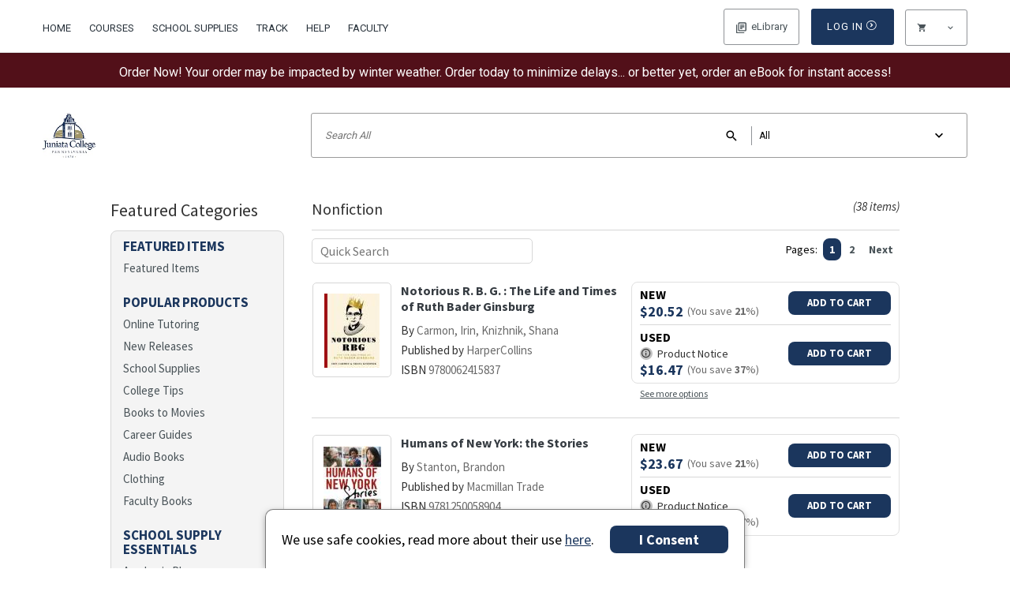

--- FILE ---
content_type: text/html; charset=UTF-8
request_url: https://juniata.textbookx.com/features.php?category=nonfiction
body_size: 22958
content:
			 <!DOCTYPE html>

<!--[if lt IE 7 ]> <html lang="en" class="ie ie6 inst"> <![endif]-->
<!--[if IE 7 ]>    <html lang="en" class="ie ie7 inst"> <![endif]-->
<!--[if IE 8 ]>    <html lang="en" class="ie ie8 inst"> <![endif]-->
<!--[if IE 9 ]>    <html lang="en" class="ie ie9 inst"> <![endif]-->
<!--[if (gt IE 9)|!(IE)]><!--> <html lang="en" class="not-ie inst"> <!--<![endif]-->

<head>
	<meta charset="UTF-8" />
	<meta name="keywords" content="textbook, textbooks, used textbook, used textbooks, buy textbooks, sell textbooks, textbook buyback, cheap textbooks, textbook marketplace, used books, buy textbooks, sell textbooks, text books, college books, college textbooks, texts, new textbooks, discount textbooks, used text books, cheap textbooks, textbookx, textbookx.com, school books, buyback, bookstore" />
	<meta name="google-site-verification" content="OQz1jnddg1mHB3Af6QIMXD43j5vDUfMoXAWLxDfgS1A" />
	<meta name="description" content="TextbookX.com sells new and used textbooks, reference titles, and bestsellers at 10% to 80% off retail prices. Buy cheap used textbooks on our marketplace, and earn money back for your unused textbooks. Plus, get free shipping offers on qualifying items (some exclusions apply)." />
    <meta name="apple-mobile-web-app-title" content="Bookstore">
    <meta name="application-name" content="Bookstore">
	<meta property="og:type" content="website" />
	<meta property="og:title" content="Featured Categories" />
	<meta property="og:description" content="TextbookX.com sells new and used textbooks, reference titles, and bestsellers at 10% to 80% off retail prices. Buy cheap used textbooks on our marketplace, and earn money back for your unused textbooks. Plus, get free shipping offers on qualifying items (some exclusions apply)." />
	<meta property="og:image" content="https://www.textbookx.com/fav_padding.png" />
	<meta property="og:image:width" content="300" />
	<meta property="og:image:height" content="300" />
	<meta id="viewport" name="viewport" content="" />
	<meta name="norton-safeweb-site-verification" content="mwvq403xrcbfui85jj8buln5nks-5bpa9o57z7gx1wmukjxy0g0b49imfc1cc29kw1g8sg66ai0ih54xtbeai0k3uqiayx6i18skh92vvzemp1a7m4789d1kfzdxcg1v" />
	<title>Featured Categories</title>

	
	<script>
		if (navigator.userAgent.match(/iPhone|iPod|Android/i)) {
			document.getElementById('viewport').setAttribute("content", 'width=device-width, height=device-height, initial-scale=1.0, maximum-scale=1.0');
		} else if (navigator.userAgent.match(/iPad/i)) {
			document.getElementById('viewport').setAttribute("content", 'width=1024');
//			document.getElementById('viewport').setAttribute("content", 'user-scalable=no');
		}
	</script>
	

	<!--[if lt IE 9]>
	
	<script>
		var html5elements = ("article,aside,figcaption,figure,footer,header,hgroup,nav,section,time,main").split(',');
		for (var i = 0; i < html5elements.length; i++) {
			document.createElement(html5elements[i]);
		}
	</script>
	
	<![endif]-->

	
    <!-- Global site tag (gtag.js) - Google AdWords: 1072703649 -->
<script async src="https://www.googletagmanager.com/gtag/js?id=G-NTCY577WBH"></script>
<script>
    window.dataLayer = window.dataLayer || [];
    function gtag() {
        window.dataLayer.push(arguments);
    }
    gtag('js', new Date());
</script>

	<!-- Google Tag Manager -->
	<script>(function(w,d,s,l,i){w[l]=w[l]||[];w[l].push({'gtm.start':
					new Date().getTime(),event:'gtm.js'});var f=d.getElementsByTagName(s)[0],
				j=d.createElement(s),dl=l!='dataLayer'?'&l='+l:'';j.async=true;j.src=
				'https://www.googletagmanager.com/gtm.js?id='+i+dl;f.parentNode.insertBefore(j,f);
		})(window,document,'script','dataLayer','G-NTCY577WBH');</script>
	<!-- End Google Tag Manager -->
	<!-- Google Tag Manager -->
	<script>(function(w,d,s,l,i){w[l]=w[l]||[];w[l].push({'gtm.start':
					new Date().getTime(),event:'gtm.js'});var f=d.getElementsByTagName(s)[0],
				j=d.createElement(s),dl=l!='dataLayer'?'&l='+l:'';j.async=true;j.src=
				'https://www.googletagmanager.com/gtm.js?id='+i+dl;f.parentNode.insertBefore(j,f);
		})(window,document,'script','dataLayer','GTM-WB5XGQZK');</script>
	<!-- End Google Tag Manager -->



<link rel="apple-touch-icon" type="image/png" sizes="180x180" href="/favicon_180.png" />
<link rel="apple-touch-icon" type="image/png" sizes="152x152" href="/favicon_152.png" />
<link rel="apple-touch-icon" type="image/png" sizes="144x144" href="/favicon_144.png" />
<link rel="apple-touch-icon" type="image/png" sizes="120x120" href="/favicon_120.png" />
<link rel="apple-touch-icon" type="image/png" sizes="114x114" href="/favicon_114.png" />
<link rel="apple-touch-icon" type="image/png" sizes="76x76" href="/favicon_76.png" />
<link rel="apple-touch-icon" type="image/png" sizes="72x72" href="/favicon_72.png" />
<link rel="apple-touch-icon" type="image/png" sizes="60x60" href="/favicon_60.png" />
<link rel="apple-touch-icon" type="image/png" sizes="57x57" href="/favicon_57.png" />

<link rel="icon" type="image/png" sizes="256x256" href="/favicon_256.png" />
<link rel="icon" type="image/png" sizes="192x192" href="/favicon_192.png" />
<link rel="icon" type="image/png" sizes="167x167" href="/favicon_167.png" />
<link rel="icon" type="image/png" sizes="96x96" href="/favicon_96.png" />
<link rel="icon" type="image/png" sizes="64x64" href="/favicon_64.png" />
<link rel="icon" type="image/png" sizes="48x48" href="/favicon_48.png" />
<link rel="icon" type="image/png" sizes="32x32" href="/favicon_32.png" />
<link rel="icon" type="image/png" sizes="16x16" href="/favicon_16.png" />

<link rel="shortcut icon" type="image/x-icon" href="/favicon.ico" />

<link href="/tools/less/less_compiler.php?design=main&amp;mtime=1715599035&amp;domain=juniata" type="text/css" rel="stylesheet">
<link href="/tools/less/less_compiler.php?design=main_mobile&amp;mtime=1715599035&amp;domain=juniata" media="screen and (max-width: 640px)" type="text/css" rel="stylesheet">

<script type="text/javascript" src="/version/1769023813/lib/js/jquery-3.5.1.min.js"></script>
<script type="text/javascript" src="/version/1769023813/lib/js/jquery-migrate.js"></script>
<script type="text/javascript" src="/version/1769023813/lib/js/error_handler.js"></script>
<script type="text/javascript" src="/version/1769023813/lib/js/jquery-ui.min.js"></script>
<script type="text/javascript" src="/version/1769023813/lib/js/jquery.tools.min.js"></script>

    <link href="/version/1769023813/skins/css/default.css" type="text/css" rel="stylesheet" />
    <link href="/skins/css/spec_files/default_table.css?mtime=1711051974" type="text/css" rel="stylesheet" />
    <link href="/skins/css/spec_files/default_bookinfo.css?mtime=1711051974" type="text/css" rel="stylesheet" />
    <link href="/skins/css/spec_files/default_addon.css?mtime=1711051975" type="text/css" rel="stylesheet" />
    <link href="/skins/css/spec_files/default_main.css?mtime=1711051971" type="text/css" rel="stylesheet" />
    <link href="/skins/css/spec_files/juniata_spec.css?mtime=1711051975" type="text/css" rel="stylesheet" />


<script src="/version/1769023813/skins/behaviour.js"></script>
<script src="/version/1769023813/skins/css/default_main.js"></script>
<!--textbookx-app-c6bf567cc-g4wbs-->

<script type="text/javascript">
	var is_inst = '1', true_domain = 'juniata', is_moodle = 'false';
	var logout_link = '/account/logout.php?timeout=1';
	var is_logged_in = false;
	var is_asi_school = true;
	var google_experiment_variants = [];
	var user_logout_timeout = null;
	var hide_course_section = false;
	var customer_id = '';
	var customer_email = '';



	function showPlaceholder(elem, show) {
		if (show && elem.value == '') elem.value = elem.title;
		else if (elem.value == elem.title) elem.value = '';
	}

    function facultyChange(cb) {
        var fm = document.getElementById('loginForm');
        if (cb.checked) fm.action = 'https://juniata.textbookx.com/institutional/login.php';
        else fm.action = 'https://juniata.textbookx.com/account/login.php';

		var $login_box_title = $('#login-box .hfa-please-log-in > .header');
		if ($login_box_title.length > 0) $login_box_title.html(cb.checked ? 'Faculty and Administrator Login' : 'Login')
    }

	$(function() {
		initGA({
			true_domain : true_domain,
			is_inst : is_inst,
			is_logged_in : is_logged_in,
			is_asi_school : is_asi_school,
			user_type: 'student',
			user_id: customer_id,
			user_email: customer_email,
			google_experiment_variants: google_experiment_variants
		});

		$('form.tbx-main-login-form').bind('keypress', function (ev) {
			var key = ev.keyCode ? ev.keyCode : (ev.charCode ? ev.charCode : 0);
			if (key === 13) {
				var $form = $(this);
				var el_name_in_focus = $(this).find(':focus')[0].name;
				var el_name_not_in_focus = el_name_in_focus === 'username' ? 'password' : 'username';
				var auth = {
					username: $form.find('input[name="username"]'),
					password: $form.find('input[name="password"]')
				};
				if ($.trim(auth.username.val()) && $.trim(auth.password.val())) {
					$form.submit();
				} else if (el_name_in_focus && el_name_not_in_focus && $.trim(auth[el_name_in_focus].val())) {
					auth[el_name_not_in_focus].focus();
				}
			}
		});
		$('.tbx-button-auto-submit').click(function(){
			var form = $(this).parents('form').first();
			if (form.length == 0) return false;
			var subm = form.find(':submit');
			if (subm.length > 0) {
				subm.click();
				return;
			}
			if (typeof(form[0].checkValidity) !== 'undefined' && !form[0].checkValidity()) return false;
			form.submit();
		});
        $('#loginForm').bind('submit',function(){
            $(this).find('input:hidden[name="return_url"]')
                    .val(document.location.pathname + document.location.search + '#' + document.location.hash.replace('#', ''));
        });
		var login_tooltip = $('#asi-login-unavailable-tooltip');
		$(".asi_login_unavailable").tooltip({
			effect: 'slide',
			tip: login_tooltip,
			delay: 100
		}).dynamic({
			bottom: {
				direction: 'down',
				bounce: true
			}
		});
	})
</script>


	    <!-- Start VWO Async SmartCode -->
    <script type='text/javascript'>
        window._vwo_code = window._vwo_code || (function(){
            var account_id=629979,
                settings_tolerance=2000,
                library_tolerance=2500,
                use_existing_jquery=false,
                is_spa=1,
                hide_element='body',

                /* DO NOT EDIT BELOW THIS LINE */
                f=false,d=document,code={use_existing_jquery:function(){return use_existing_jquery;},library_tolerance:function(){return library_tolerance;},finish:function(){if(!f){f=true;var a=d.getElementById('_vis_opt_path_hides');if(a)a.parentNode.removeChild(a);}},finished:function(){return f;},load:function(a){var b=d.createElement('script');b.src=a;b.type='text/javascript';b.innerText;b.onerror=function(){_vwo_code.finish();};d.getElementsByTagName('head')[0].appendChild(b);},init:function(){
            window.settings_timer=setTimeout(function () {_vwo_code.finish() },settings_tolerance);var a=d.createElement('style'),b=hide_element?hide_element+'{opacity:0 !important;filter:alpha(opacity=0) !important;background:none !important;}':'',h=d.getElementsByTagName('head')[0];a.setAttribute('id','_vis_opt_path_hides');a.setAttribute('type','text/css');if(a.styleSheet)a.styleSheet.cssText=b;else a.appendChild(d.createTextNode(b));h.appendChild(a);this.load('https://dev.visualwebsiteoptimizer.com/j.php?a='+account_id+'&u='+encodeURIComponent(d.URL)+'&f='+(+is_spa)+'&r='+Math.random());return settings_timer; }};window._vwo_settings_timer = code.init(); return code; }());
    </script>
    <!-- End VWO Async SmartCode -->

    <script>
        function sendVWOTag(tag, tag_value, scope) {
            window.VWO = window.VWO || [];
            window.VWO.push(['tag', tag, tag_value, scope]);
        }
        sendVWOTag('logged_in_users', '0', 'user');
        sendVWOTag('domain', 'juniata', 'user');
        sendVWOTag('integrated_school', '1', 'user');
        
        function watchVWOCookies(callback) {
            const vwo_prefixes = ['_vwo', '_vis_opt'];

            let original_cookies = getCookies();

            function getCookies() {
                const cookies = {};
                document.cookie.split('; ').forEach(cookie => {
                    const [name, value] = cookie.split('=');
                    if (vwo_prefixes.some(prefix => name.startsWith(prefix))) {
                        cookies[name] = value;
                    }
                });
                return cookies;
            }

            function isCookieEqual(current, original) {
                return JSON.stringify(current) === JSON.stringify(original);
            }

            function checkCookieChanges() {
                const current_cookies = getCookies();

                if (!isCookieEqual(current_cookies, original_cookies)) {
                    callback();
                    original_cookies = current_cookies;
                }
            }

            setInterval(checkCookieChanges, 1000);
        }

        document.addEventListener('DOMContentLoaded', function () {
            watchVWOCookies(() => {
                let xhr = new XMLHttpRequest();
                
                let endpoint_url = '/tools/ajax/misc_ajax.php/vwo/cookies/student/';
                
                xhr.open('GET', endpoint_url, true);
                xhr.onload = function () {
                    if (xhr.status !== 200) {
                        console.error('VWO cookie request failed with status:', xhr.status);
                    }
                };

                xhr.onerror = function () {
                    console.error('VWO cookie request - network error occurred');
                };

                xhr.send();
            });
        });


        
    </script>
	<script>
		
        window.ab_deploy = window.ab_deploy || {};
        
        window.ab_deploy.topnav_elements = {"school_supplies":1};
	</script>
<link rel="stylesheet" href="/version/1769023812/ab/topnav_elements/styles.min.css" type="text/css"/>
<script src="/version/1769023812/ab/topnav_elements/script.min.js"></script>



			<!-- Facebook Pixel Code -->
			<script>
	$(function() {
	!function(f,b,e,v,n,t,s){if(f.fbq)return;n=f.fbq=function(){n.callMethod?
	n.callMethod.apply(n,arguments):n.queue.push(arguments)};if(!f._fbq)f._fbq=n;
	n.push=n;n.loaded=!0;n.version='2.0';n.queue=[];t=b.createElement(e);t.async=!0;
	t.src=v;s=b.getElementsByTagName(e)[0];s.parentNode.insertBefore(t,s)}(window,
	document,'script','https://connect.facebook.net/en_US/fbevents.js');

	fbq('init', '1633389036978930');
	fbq('track', "PageView");
	});
	</script>

<noscript><img height="1" width="1" style="display:none"
			   src="https://www.facebook.com/tr?id=1633389036978930&ev=PageView&noscript=1"/></noscript>

		<!-- End Facebook Pixel Code -->
	
	<link href="/skins/fonts/ss-air.css" type="text/css" rel="stylesheet" />
	<link href='//fonts.googleapis.com/css?family=Source+Sans+Pro:300,400,600,700,400italic' rel='stylesheet' type='text/css'>
	<link href="https://fonts.googleapis.com/css2?family=Roboto&display=swap" rel="stylesheet">
	<link rel="stylesheet" href="//cdn.materialdesignicons.com/2.0.46/css/materialdesignicons.min.css">
	<link href="/tools/less/less_compiler.php?design=header_2014&amp;mtime=1766157649&amp;domain=juniata" type="text/css" rel="stylesheet">
<link href="/tools/less/less_compiler.php?design=header_2014_mobile&amp;mtime=1715599035&amp;domain=juniata" media="screen and (max-width: 640px)" type="text/css" rel="stylesheet">
	<link href="/tools/less/less_compiler.php?design=header_2016&amp;mtime=1715599035&amp;domain=juniata" type="text/css" rel="stylesheet">
<link href="/tools/less/less_compiler.php?design=header_2016_mobile&amp;mtime=1715599035&amp;domain=juniata" media="screen and (max-width: 640px)" type="text/css" rel="stylesheet">

	
	<script type="text/javascript" src="/version/1769023813/skins/common.js"></script>
		<script src="/version/1769023813/search_bar/js/app.js" defer></script>
</head>
<body  class="inst-student-mode has-payments-logo ">
	<!-- Google Tag Manager (noscript) -->
	<noscript><iframe src="https://www.googletagmanager.com/ns.html?id=G-NTCY577WBH"
					  height="0" width="0" style="display:none;visibility:hidden"></iframe></noscript>
	<!-- End Google Tag Manager (noscript) -->
	<!-- Google Tag Manager (noscript) -->
	<noscript><iframe src="https://www.googletagmanager.com/ns.html?id=GTM-WB5XGQZK"
					  height="0" width="0" style="display:none;visibility:hidden"></iframe></noscript>
	<!-- End Google Tag Manager (noscript) -->



<link href="/tools/less/less_compiler.php?design=cookie_info&amp;mtime=1715599035&amp;domain=juniata" type="text/css" rel="stylesheet">
<link href="/tools/less/less_compiler.php?design=cookie_info_mobile&amp;mtime=1715599035&amp;domain=juniata" media="screen and (max-width: 640px)" type="text/css" rel="stylesheet">

<div id="cookie-info-ui-wrapper" role="alert" aria-live="assertive" aria-label="cookie information">
	<div class="cookie-info-ui-container">
	    <div class="cookie-info-ui">
	        <div class="cookie-info-ui-content">
	            <div class="cookie-info-initial-info">
	                <p class="cookie-info-main-messaging">
		                We use safe cookies, read more about their use
		                <a href="https://juniata.textbookx.com/service/privacy_center.php" aria-label="Privacy Center" target="_blank">here</a>.
	                </p>
	            </div>
	            <div class="cookie-info-buttons">
	                <button class="cookie-info-button" onclick="GDPR_Cookie.accept()" aria-label="I Consent">I Consent</button>
	            </div>
	        </div>
	    </div>
	</div>
</div>

<script type="text/javascript" src="/version/1769023813/skins/cookie_info.js"></script>


	<link href="/tools/less/less_compiler.php?design=back_top&amp;mtime=1715599034&amp;domain=juniata" type="text/css" rel="stylesheet">
<link href="/tools/less/less_compiler.php?design=back_top_mobile&amp;mtime=1715599035&amp;domain=juniata" media="screen and (max-width: 640px)" type="text/css" rel="stylesheet">

	<script type="text/javascript" src="/version/1769023813/lib/js/jquery-3.5.1.min.js"></script>
	<script type="text/javascript">
		jQuery(function ($) {
			var back_top = $('#back-top');
			$('a', back_top).click(function (e) {
				this.blur();
				e.preventDefault();
				$('body, html').animate({ scrollTop: 0 });
			});
			$(window).scroll(function () {
				// Reduce toggling on desktop display
				back_top.filter(':visible').toggleClass('visible', $(window).scrollTop() > 1000);
			});
		});
		jQuery.noConflict(true);
	</script>

	<div id="back-top">
		<a href="#" tabindex="-1" aria-hidden="true">Back<br>to Top</a>
	</div>


<div id="textbookx-page-wrapper" class="">
	<nav id="mobile-main-menu">
		<div id="mm-menu" role="menubar" aria-hidden="true">
			
				<div aria-label="Home" role="menuitem" class="" id="tbx-mob-main-home"><a href="https://juniata.textbookx.com/">Home</a></div>
				
								
								
				<div aria-label="Sell Books" role="menuitem" class="" id="tbx-mob-main-sell"><a href="https://juniata.textbookx.com/sell">Sell Books</a></div>
				<div aria-label="Faculty" role="menuitem" class="" id="tbx-mob-main-faculty"><a href="https://juniata.textbookx.com/institutional/login.php">Faculty</a></div>				<div aria-label="Returns" role="menuitem" class="" id="tbx-mob-main-returns"><a href="https://juniata.textbookx.com/returns">Returns</a></div>
				<div aria-label="Track" role="menuitem" class="" id="tbx-mob-main-track"><a href="https://juniata.textbookx.com/track">Track</a></div>
				<div aria-label="Help" role="menuitem" class="" id="tbx-mob-main-help"><a href="https://juniata.textbookx.com/help">Help</a></div>
				<div aria-label="Privacy Center" role="menuitem" class="" id="tbx-mob-main-privacy-center"><a href="https://juniata.textbookx.com/service/privacy_center.php">Privacy Center</a></div>

									<div aria-label="My Account" role="menuitem" class="special-option" id="tbx-mob-main-account" style="display:none;"><a href="https://juniata.textbookx.com/account/new_purchases.php">My Account</a></div>
					<div aria-label="Log Out" role="menuitem" class="special-option" id="tbx-mob-main-logout" style="display:none;"><a href="https://juniata.textbookx.com/account/logout.php">Log Out</a></div>
					<div aria-label="Log In" role="menuitem" class="special-option" id="tbx-mob-main-login"><a href="https://juniata.textbookx.com/account/login.php">Log In</a></div>
				
				<div aria-label="Full Version" role="menuitem" id="tbx-mob-main-mobile-version"><a href="https://juniata.textbookx.com/?disable_mobile=1">Full Version</a></div>
			
		</div>
	</nav>
	<header id="header-wrap-2014" tabindex="-1" role="banner">
	<div id="accessibility-links-block" role="presentation">
	<ul>
		
		<li><a href="#tbx-main-content-block">Skip to content</a></li>
		<li><a href="#h-search-bar-wrapper">Skip to searchbar</a></li>
		<li class="merch-accessibility-link"><a href="#in-sidebar-wrapper">Skip to sidebar</a></li>
		<li class="merch-accessibility-link"><a href="#merch-products">Skip to products</a></li>
		<li class="merch-accessibility-link"><a href="#merch-pagination">Skip to page navigation</a></li>
		<li><a href="#footer-wrap-2014">Skip to footer</a></li>
	</ul>
</div>
	<div id="tbx-device-width"></div>
	<section id="h-top-line" class="">
		<span class="margin-bug-fix">&nbsp;</span>
		<div id="h-main-menu-block">
			<div id="tbx-main-mobile-menu">
				<a id="tbm-link-menu" href="#" role="button" aria-label="Main menu" aria-expanded="false" aria-controls="mm-menu" aria-haspopup="true"
				   onclick="return toggle_mobile_menu();" data-gaaction="mobile-side-menu">&#xEE06;</a>
				<a href="/" id="tbx-mobile-logo">
					<img src="https://img.textbookx.com/img/logos/1291_logo.jpg" alt="Juniata College - Featured Categories"/>
				</a>
				<div role="menubar">

																<a aria-label="Financial Aid" role="menuitem"aria-haspopup="true" aria-controls="hub-financial-aid-modal" aria-expanded="false" tabindex="0" id="tbm-link-finaid" class="hub-toggle-popup-static-part" href="#" data-gaaction="mobile-header-finaid" style="display:none;">&#x24;</a>
																<a aria-label="Login" role="menuitem" tabindex="0" id="tbm-link-login" class="hub-toggle-popup-static-part" href="#" data-gaaction="mobile-header-toggle-loginbox"><span class="mdi mdi-account"></span></a>
										<a aria-label="Shopping Cart" role="menuitem" aria-haspopup="true" aria-controls="hub-in-cart-block" aria-expanded="false" tabindex="0" id="tbm-link-shopping-cart" class="hub-toggle-popup-static-part" href="#" data-gaaction="mobile-header-scart"><span class="mdi mdi-cart"></span></a>
				</div>

				<div id="mm-my-courses-block" class="fixed-with-main-menu mobile-menu-popup" aria-hidden="true">
					<div id="mm-my-courses-internal">
						<div id="mm-my-courses-header">
							<a class="tbx-button-big-2" href="/institutional/?action=browse#save_course"><strong>&#10010;</strong> Add New Course</a>
							<span class="header">My Courses</span>
						</div>
						<ul id="mm-my-courses"></ul>
						<div id="mm-my-courses-view">
							<a class="tbx-button-big-2" href="/institutional/?action=my_courses">View My Courses</a>
						</div>
					</div>
				</div>
			</div>
			<nav id="h-main-menu" role="menubar">
				

					<div class="" id="tbx-main-home" role="menuitem"><a tabindex="0" href="https://juniata.textbookx.com/" aria-label="Home Page">Home</a></div>

										<div class="" id="tbx-main-courses-guest" role="menuitem"><a tabindex="0" href="https://juniata.textbookx.com/institutional/index.php?action=my_courses">
															Courses
													</a></div>
										
				                    
					
                    										<div class="" id="tbx-main-track" role="menuitem"><a tabindex="0" href="https://juniata.textbookx.com/track">Track</a></div>
					<div class="" id="tbx-main-help" role="menuitem"><a tabindex="0" href="https://juniata.textbookx.com/help">Help</a></div>
					<div class="" id="tbx-main-faculty" role="menuitem"><a tabindex="0" href="https://juniata.textbookx.com/institutional/login.php">Faculty</a></div>										
				
			</nav>

			<div id="h-user-block">
				
									

									<div tabindex="-1" id="hub-login-integrated-block" class="integrated_homepage_login_form header-mode">
						<div class="login_3rd_party">
							<form style='text-align:center' action='https://juniata.textbookx.com/account/login.php?ticket=institute_juniata' method='post' name='du_homepage_login_form' id='du_homepage_login_form'><input type='hidden'  name='service'  value='' ><div tabindex='0'  role='button'  class='tbx-button-big-1 login-button-for-3rd-party-auth'  onclick='return document.getElementById("du_homepage_login_form").submit();' >Log In<span>&#x02C3;</span></div></form>
						</div>
					</div>
													
						<div tabindex="-1" id="hub-username-block" class="hub-toggle-popup header-mode" data-gaaction="header-username-block" role="dialog" aria-haspopup="true" aria-controls="login-box" aria-expanded="false" aria-label="Student Login Form" aria-live="assertive" aria-labelledby="login-form-aria-title" aria-describedby="login-form-aria-text" >
<div id="login-box" class="hub-popup header-mode" aria-hidden="true">
    <div id="login-banner">
        <div class="login-banner-text" id="login-form-aria-text">
                            You're just a click away to view all of your courses in one place
                    </div>
    </div>
    <div id="login-form">
        <div class="hfa-please-log-in">
            <div class="header" id="login-form-aria-title">Login</div>
            <a href="#" onclick="return tbx_header.hideLoginToSaveCourse();" aria-label="Close"
               role="button">&#10006;</a>
        </div>
        <div class="hfa-please-log-in-desktop">
            <a href="#" onclick="return tbx_header.hideLoginToSaveCourse();" aria-label="Close"  role="button" tabindex="0">
                <svg width="11" height="11" viewBox="0 0 11 11" fill="none" aria-label="Close" xmlns="http://www.w3.org/2000/svg" role="button">
                    <path d="M1.01535 10.5076L0.195557 9.70014L4.70444 5.25934L0.195557 0.818528L1.01535 0.0111084L5.52424 4.45192L10.0331 0.0111084L10.8529 0.818528L6.34404 5.25934L10.8529 9.70014L10.0331 10.5076L5.52424 6.06675L1.01535 10.5076Z" fill="#A5A5A5"/>
                </svg>
            </a>
        </div>

        <div class="hfa-you-must-be-logged-in">
            <div class="header">Log in to your account to save courses</div>
            <div class="hfa-ymbl-header">Hello!</div>
            <div class="hfa-ymbl-header-text">To view all your courses for your upcoming term, <b>please log in.</b></div>
        </div>

        <div class="hfa-header">
                            <span role="button" class="tbx-button-big-1 hfa-login-asi" onclick="$('.login-button-for-3rd-party-auth').click()" tabindex="0">Log In</span>
                    </div>
        <div class="hfa-body">
            <span aria-hidden="true" class="hfa-body-text">No account?</span> <a href="https://juniata.textbookx.com/account/register.php" class="create-account" aria-label="Registration page">Create one now</a>
        </div>
        <div class="hfa-footer">
            <a href="https://juniata.textbookx.com/account/register.php" class="tbx-button-big-2" onclick="tbx_header.hideLoginToSaveCourse(true); return true;">
                Or See Course Items
            </a>
        </div>
        <div class="hfa-modal-footer">
                        <div class="hfa-explore">
                    Just want to explore?
            </div>
            <div class="hfa-continue">
                You'll miss out on the full experience but you can <a href="#" class="hfa-continue-link" onclick="return tbx_header.hideLoginToSaveCourse();">continue as a guest</a>
            </div>
        </div>
        
    </div>
</div>
</div>					
								<div tabindex="0" id="hub-in-cart-block" class="hub-toggle-popup header-mode" data-gaaction="header-toggle-scart" role="menu" aria-haspopup="true" aria-expanded="false" aria-controls="hub-cart-modal" aria-label="Shopping Cart No Items">
					<div class="hub-toggle-popup-static-part" title="Shopping Cart" role="button" aria-label="Shopping Cart">
						<span class="mdi mdi-cart"></span>
						<span class="cart_items_count"></span>
						<span class="mdi mdi-chevron-down"></span>
					</div>
					<div id="hub-cart-modal" class="hub-popup mobile-menu-popup  cart-modal-no-items" aria-hidden="true">
						<div id="sc-modal-no-items" tabindex="0" role="menuitem" aria-label="No Items in Shopping Cart">
							No Items
						</div>
						<div class="hfa-header">
																																			<div id="hfa-sc-column-items-count" class="hfa-sc-column" tabindex="0" aria-label="Your cart  Item">
								<span>Your cart</span>
								<strong class="modal-cart-materials-and-edit">
									<span  class="cart_items_count"></span>
									<span id="cart_materials">Item</span>
								</strong>
							</div>
							<div class="hfa-sc-column hfa-sc-second-column" id="sc-header-price-additional" tabindex="0" aria-label="Your price $0.00">
								<span>Your price</span>
								<strong class="cart_total_amount">$0.00</strong>
							</div>
							<div aria-hidden="true" class="clearboth"></div>
						</div>
						<div class="hfa-body">
							<div id="hfa-sc-price-savings">
								<div class="hfa-sc-column" tabindex="0" aria-label="Your price $0.00">
									<span>Your price</span>
									<strong class="cart_total_amount">$0.00</strong>
								</div>
								<div class="hfa-sc-column hfa-sc-savings-column hfa-sc-second-column" tabindex="0" aria-label="You save $0.00">
									<span>You save</span>
									<strong id="cart_total_saving">$0.00</strong>
								</div>
							</div>
							<div aria-hidden="true" class="clearboth"></div>
														<div id="hfa-sc-more-items" style="display:none;" tabindex="0" aria-label="You still need 0 Item for all of your courses.">
								You still need <strong id="neededCourseItems">0 Item</strong> for all of your courses.
							</div>
							<a id="hub-go-to-checkout" class="tbx-button-big-1" href="/checkout" aria-label="Check Out Now" role="button">Check Out Now</a>
							<a id="hub-go-to-sc" href="/sc" aria-label="View Cart" role="button">View Cart</a>
						</div>
					</div>
				</div>
			</div>

			<!--<div id="h-help-block">
							</div>-->
		</div>
	</section>

		<div class="advisory-msg-global add-to-header-height">Order Now! Your order may be impacted by winter weather. Order today to minimize delays... or better yet, order an eBook for instant access!</div>

		<section id="h-logo-line" class=" ">

							<a href="/" id="hll-logo">
					<img src="https://img.textbookx.com/img/logos/1291_logo.jpg" alt="Juniata College - Featured Categories" />
				</a>
			
			<div id="h-search-bar-wrapper" tabindex="-1">
				<div id="header-search-bar">
				</div>
			</div>

		</section>
</header>

<div id="asi-login-unavailable-tooltip" aria-hidden="true">
	<div class="tooltip-border-wrapper">
		Due to planned maintenance, your school has disabled school system log-ins at this time.<hr />
		You may continue shopping as a guest, or by creating a bookstore-only account.
	</div>
</div>

<main role="main" id="tbx-main-content-block" tabindex="-1">
		
<script type="text/javascript">
	interface_style = 'spring2014';
	init_json_data = {"categories":[[{"f_caption":"Featured Items","fi_code":"featured_items","fi_caption":"Featured Items"}],[{"id_feature":"4","f_order":"1","fi_code":"OnlineTutoring","f_caption":"Popular Products","fi_caption":"Online Tutoring","fi_url":"features.php?category=OnlineTutoring","custom_category":"0"},{"id_feature":"4","f_order":"1","fi_code":"newreleases","f_caption":"Popular Products","fi_caption":"New Releases","fi_url":"features.php?category=newreleases","custom_category":"0"},{"id_feature":"4","f_order":"1","fi_code":"schoolsupplies","f_caption":"Popular Products","fi_caption":"School Supplies","fi_url":"features.php?category=schoolsupplies","custom_category":"0"},{"id_feature":"4","f_order":"1","fi_code":"college","f_caption":"Popular Products","fi_caption":"College Tips","fi_url":"features.php?category=college","custom_category":"0"},{"id_feature":"4","f_order":"1","fi_code":"Blockbusters","f_caption":"Popular Products","fi_caption":"Books  to Movies","fi_url":"features.php?category=Blockbusters","custom_category":"0"},{"id_feature":"4","f_order":"1","fi_code":"career","f_caption":"Popular Products","fi_caption":"Career Guides","fi_url":"features.php?category=career","custom_category":"0"},{"id_feature":"4","f_order":"1","fi_code":"audiobooks","f_caption":"Popular Products","fi_caption":"Audio Books","fi_url":"features.php?category=audiobooks","custom_category":"0"},{"id_feature":"4","f_order":"1","fi_code":"clothing","f_caption":"Popular Products","fi_caption":"Clothing","fi_url":"features.php?category=clothing","custom_category":"0"},{"id_feature":"4","f_order":"1","fi_code":"FacultyBooks","f_caption":"Popular Products","fi_caption":"Faculty Books","fi_url":"features.php?category=FacultyBooks","custom_category":"0"}],[{"id_feature":"71","f_order":"2","fi_code":"academicplanners","f_caption":"School Supply Essentials","fi_caption":"Academic Planners","fi_url":"features.php?category=academicplanners","custom_category":"0"},{"id_feature":"71","f_order":"2","fi_code":"artmaterials","f_caption":"School Supply Essentials","fi_caption":"Art Materials","fi_url":"features.php?category=artmaterials","custom_category":"0"},{"id_feature":"71","f_order":"2","fi_code":"backpacks","f_caption":"School Supply Essentials","fi_caption":"Backpacks and Totebags","fi_url":"features.php?category=backpacks","custom_category":"0"},{"id_feature":"71","f_order":"2","fi_code":"calculator","f_caption":"School Supply Essentials","fi_caption":"Calculators & Math","fi_url":"features.php?category=calculator","custom_category":"0"},{"id_feature":"71","f_order":"2","fi_code":"notebooks","f_caption":"School Supply Essentials","fi_caption":"Notebooks and Paper","fi_url":"features.php?category=notebooks","custom_category":"0"},{"id_feature":"71","f_order":"2","fi_code":"other","f_caption":"School Supply Essentials","fi_caption":"Other Supplies","fi_url":"features.php?category=other","custom_category":"0"},{"id_feature":"71","f_order":"2","fi_code":"pens","f_caption":"School Supply Essentials","fi_caption":"Pens, Pencils, and Markers","fi_url":"features.php?category=pens","custom_category":"0"},{"id_feature":"71","f_order":"2","fi_code":"electronics","f_caption":"School Supply Essentials","fi_caption":"Electronics","fi_url":"features.php?category=electronics","custom_category":"0"}],[{"id_feature":"55","f_order":"4","fi_code":"barchartsguides","f_caption":"Bar Charts - Study Guides","fi_caption":"Bar Charts - Study Guides","fi_url":"features.php?category=barchartsguides","custom_category":"0"},{"id_feature":"55","f_order":"4","fi_code":"Pocket Style Guides","f_caption":"Bar Charts - Study Guides","fi_caption":"Pocket Style Guides","fi_url":"features.php?category=Pocket Style Guides","custom_category":"0"}],[{"id_feature":"3","f_order":"5","fi_code":"nonfiction","f_caption":"Bestsellers","fi_caption":"Nonfiction","fi_url":"features.php?category=nonfiction","custom_category":"0"},{"id_feature":"3","f_order":"5","fi_code":"Home_Garden","f_caption":"Bestsellers","fi_caption":"Home & Garden","fi_url":"features.php?category=Home_Garden","custom_category":"0"},{"id_feature":"3","f_order":"5","fi_code":"Diet_Health_Fitness","f_caption":"Bestsellers","fi_caption":"Diet, Health & Fitness","fi_url":"features.php?category=Diet_Health_Fitness","custom_category":"0"},{"id_feature":"3","f_order":"5","fi_code":"travel","f_caption":"Bestsellers","fi_caption":"Travel","fi_url":"feaures.php?category=travel","custom_category":"0"},{"id_feature":"3","f_order":"5","fi_code":"graphicnovels","f_caption":"Bestsellers","fi_caption":"Graphic Novels & Comics","fi_url":"features.php?category=graphicnovels","custom_category":"0"},{"id_feature":"3","f_order":"5","fi_code":"children","f_caption":"Bestsellers","fi_caption":"Kids' Book Corner","fi_url":"features.php?category=children","custom_category":"0"},{"id_feature":"3","f_order":"5","fi_code":"Coloring_Books","f_caption":"Bestsellers","fi_caption":"Coloring Books","fi_url":"features.php?category=Coloring_Books","custom_category":"0"}],[{"id_feature":"1","f_order":"6","fi_code":"dictionaries","f_caption":"Reference and Dictionaries","fi_caption":"Dictionaries","fi_url":"features.php?category=dictionaries","custom_category":"0"},{"id_feature":"1","f_order":"6","fi_code":"thesauri","f_caption":"Reference and Dictionaries","fi_caption":"Thesauri","fi_url":"features.php?category=thesauri","custom_category":"0"},{"id_feature":"1","f_order":"6","fi_code":"style_usage","f_caption":"Reference and Dictionaries","fi_caption":"Style and Usage Guides","fi_url":"features.php?category=style_usage","custom_category":"0"},{"id_feature":"1","f_order":"6","fi_code":"reference","f_caption":"Reference and Dictionaries","fi_caption":"Reference","fi_url":"features.php?category=reference","custom_category":"0"},{"id_feature":"1","f_order":"6","fi_code":"chalk","f_caption":"Reference and Dictionaries","fi_caption":"Chalk and Wire","fi_url":"features.php?category=chalk","custom_category":"0"}],[{"id_feature":"2","f_order":"7","fi_code":"test_prep","f_caption":"Study Aids","fi_caption":"Test Prep","fi_url":"features.php?category=test_prep","custom_category":"0"},{"id_feature":"2","f_order":"7","fi_code":"dummies","f_caption":"Study Aids","fi_caption":"For Dummies Series","fi_url":"features.php?category=cliffs","custom_category":"0"},{"id_feature":"2","f_order":"7","fi_code":"Cliff_Notes","f_caption":"Study Aids","fi_caption":"Cliff Notes","fi_url":"features.php?category=Cliff_Notes","custom_category":"0"},{"id_feature":"2","f_order":"7","fi_code":"foreign","f_caption":"Study Aids","fi_caption":"Foreign Language Study","fi_url":"features.php?category=foreign","custom_category":"0"},{"id_feature":"2","f_order":"7","fi_code":"professional","f_caption":"Study Aids","fi_caption":"Professional Guides","fi_url":"features.php?category=professional","custom_category":"0"},{"id_feature":"2","f_order":"7","fi_code":"Ancillaries","f_caption":"Study Aids","fi_caption":"Top Selling Ancillaries","fi_url":"features.php?category=Ancillaries","custom_category":"0"},{"id_feature":"2","f_order":"7","fi_code":"quickstudy","f_caption":"Study Aids","fi_caption":"Students - Check out the great savings on these bestsellers!","fi_url":"features.php?category=quickstudy","custom_category":"0"},{"id_feature":"2","f_order":"7","fi_code":"SAT","f_caption":"Study Aids","fi_caption":"SAT Test Prep","fi_url":"features.php?category=SAT","custom_category":"0"},{"id_feature":"2","f_order":"7","fi_code":"ACT","f_caption":"Study Aids","fi_caption":"ACT Test Prep","fi_url":"features.php?category=ACT","custom_category":"0"},{"id_feature":"2","f_order":"7","fi_code":"GRE","f_caption":"Study Aids","fi_caption":"GRE Test Prep","fi_url":"features.php?category=GRE","custom_category":"0"},{"id_feature":"2","f_order":"7","fi_code":"GMAT","f_caption":"Study Aids","fi_caption":"GMAT Test Prep","fi_url":"features.php?category=GMAT","custom_category":"0"},{"id_feature":"2","f_order":"7","fi_code":"LSAT","f_caption":"Study Aids","fi_caption":"LSAT Test Prep","fi_url":"features.php?category=LSAT","custom_category":"0"},{"id_feature":"2","f_order":"7","fi_code":"MCAT","f_caption":"Study Aids","fi_caption":"MCAT Test Prep","fi_url":"features.php?category=MCAT","custom_category":"0"},{"id_feature":"2","f_order":"7","fi_code":"TOEFL","f_caption":"Study Aids","fi_caption":"TOEFL Test Prep","fi_url":"features.php?category=TOEFL","custom_category":"0"},{"id_feature":"2","f_order":"7","fi_code":"GED","f_caption":"Study Aids","fi_caption":"GED Test Prep","fi_url":"features.php?category=GED","custom_category":"0"},{"id_feature":"2","f_order":"7","fi_code":"PRAXIS","f_caption":"Study Aids","fi_caption":"PRAXIS Test Prep","fi_url":"features.php?category=PRAXIS","custom_category":"0"},{"id_feature":"2","f_order":"7","fi_code":"AP","f_caption":"Study Aids","fi_caption":"AP Test Prep","fi_url":"features.php?category=AP","custom_category":"0"},{"id_feature":"2","f_order":"7","fi_code":"healthprogram","f_caption":"Study Aids","fi_caption":"Health Program Study Guides","fi_url":"features.php?category=healthprogram","custom_category":"0"},{"id_feature":"2","f_order":"7","fi_code":"NCLEX","f_caption":"Study Aids","fi_caption":"NCLEX Test Prep","fi_url":"features.php?category=NCLEX","custom_category":"0"}],[{"id_feature":"5","f_order":"8","fi_code":"undertwo","f_caption":"Clearance and Sale Items","fi_caption":"Under $2","fi_url":"features.php?category=undertwo","custom_category":"0"},{"id_feature":"5","f_order":"8","fi_code":"underfive","f_caption":"Clearance and Sale Items","fi_caption":"Under $5","fi_url":"features.php?category=underfive","custom_category":"0"},{"id_feature":"5","f_order":"8","fi_code":"underten","f_caption":"Clearance and Sale Items","fi_caption":"Under $10","fi_url":"features.php?category=underten","custom_category":"0"},{"id_feature":"5","f_order":"8","fi_code":"undertwenty","f_caption":"Clearance and Sale Items","fi_caption":"Under $20","fi_url":"features.php?category=undertwenty","custom_category":"0"},{"id_feature":"5","f_order":"8","fi_code":"rental","f_caption":"Clearance and Sale Items","fi_caption":"Bestselling Rental Books","fi_url":"features.php?category=rental","custom_category":"0"},{"id_feature":"5","f_order":"8","fi_code":"giftcards","f_caption":"Clearance and Sale Items","fi_caption":"Gift Cards","fi_url":"features.php?category=giftcards","custom_category":"0"},{"id_feature":"5","f_order":"8","fi_code":"memoirs","f_caption":"Clearance and Sale Items","fi_caption":"Memoirs","fi_url":"features.php?category=memoirs","custom_category":"0"}],[{"id_feature":"29","f_order":"9","fi_code":"ACC","f_caption":"Nursing and Health Science Supplies","fi_caption":"Accessories","fi_url":"features.php?category=ACC","custom_category":"0"},{"id_feature":"29","f_order":"9","fi_code":"BAG","f_caption":"Nursing and Health Science Supplies","fi_caption":"Bags","fi_url":"features.php?category=BAG","custom_category":"0"},{"id_feature":"29","f_order":"9","fi_code":"CHT","f_caption":"Nursing and Health Science Supplies","fi_caption":"Charts","fi_url":"features.php?category=CHT","custom_category":"0"},{"id_feature":"29","f_order":"9","fi_code":"CLR","f_caption":"Nursing and Health Science Supplies","fi_caption":"Clearance","fi_url":"features.php?category=CLR","custom_category":"0"},{"id_feature":"29","f_order":"9","fi_code":"KIT","f_caption":"Nursing and Health Science Supplies","fi_caption":"Custom Kit","fi_url":"features.php?category=KIT","custom_category":"0"},{"id_feature":"29","f_order":"9","fi_code":"D-I","f_caption":"Nursing and Health Science Supplies","fi_caption":"Diagnostic Instruments","fi_url":"features.php?category=D-I","custom_category":"0"},{"id_feature":"29","f_order":"9","fi_code":"DSP","f_caption":"Nursing and Health Science Supplies","fi_caption":"Displays","fi_url":"features.php?category=DSP","custom_category":"0"},{"id_feature":"29","f_order":"9","fi_code":"DIS","f_caption":"Nursing and Health Science Supplies","fi_caption":"Dissection","fi_url":"features.php?category=DIS","custom_category":"0"},{"id_feature":"29","f_order":"9","fi_code":"EKG","f_caption":"Nursing and Health Science Supplies","fi_caption":"EKG Products","fi_url":"features.php?category=EKG","custom_category":"0"},{"id_feature":"29","f_order":"9","fi_code":"EMB","f_caption":"Nursing and Health Science Supplies","fi_caption":"Embroidery","fi_url":"features.php?category=EMB","custom_category":"0"},{"id_feature":"29","f_order":"9","fi_code":"ENT","f_caption":"Nursing and Health Science Supplies","fi_caption":"ENT Instruments","fi_url":"features.php?category=ENT","custom_category":"0"},{"id_feature":"29","f_order":"9","fi_code":"FIT","f_caption":"Nursing and Health Science Supplies","fi_caption":"Fitness","fi_url":"features.php?category=FIT","custom_category":"0"},{"id_feature":"29","f_order":"9","fi_code":"FTW","f_caption":"Nursing and Health Science Supplies","fi_caption":"Footwear","fi_url":"features.php?category=FTW","custom_category":"0"},{"id_feature":"29","f_order":"9","fi_code":"GAP","f_caption":"Nursing and Health Science Supplies","fi_caption":"Gift Apparel","fi_url":"features.php?category=GAP","custom_category":"0"},{"id_feature":"29","f_order":"9","fi_code":"MDP","f_caption":"Nursing and Health Science Supplies","fi_caption":"Medical Apparel","fi_url":"features.php?category=MDP","custom_category":"0"},{"id_feature":"29","f_order":"9","fi_code":"PKT","f_caption":"Nursing and Health Science Supplies","fi_caption":"Professional Custom Kits","fi_url":"features.php?category=PKT","custom_category":"0"},{"id_feature":"29","f_order":"9","fi_code":"PRW","f_caption":"Nursing and Health Science Supplies","fi_caption":"Protective Wear","fi_url":"features.php?category=PRW","custom_category":"0"},{"id_feature":"29","f_order":"9","fi_code":"SCS","f_caption":"Nursing and Health Science Supplies","fi_caption":"Scissors","fi_url":"features.php?category=SCS","custom_category":"0"},{"id_feature":"29","f_order":"9","fi_code":"SPP","f_caption":"Nursing and Health Science Supplies","fi_caption":"Sphygmomanometer Parts","fi_url":"features.php?category=SPP","custom_category":"0"},{"id_feature":"29","f_order":"9","fi_code":"SPG","f_caption":"Nursing and Health Science Supplies","fi_caption":"Sphygmomanometers","fi_url":"features.php?category=SPG","custom_category":"0"},{"id_feature":"29","f_order":"9","fi_code":"STP","f_caption":"Nursing and Health Science Supplies","fi_caption":"Stethoscope Parts","fi_url":"features.php?category=STP","custom_category":"0"},{"id_feature":"29","f_order":"9","fi_code":"STH","f_caption":"Nursing and Health Science Supplies","fi_caption":"Stethoscopes","fi_url":"features.php?category=STH","custom_category":"0"}],[{"id_feature":"76","f_order":"10","fi_code":"asap-supplies","f_caption":"ASAP School Supplies","fi_caption":"ASAP School Supplies","fi_url":"features.php?category=asap-supplies","custom_category":"0"}],[{"id_feature":"6","f_order":"10","fi_code":"women","f_caption":"Great Gift Ideas","fi_caption":"Gifts for Women","fi_url":"features.php?category=women","custom_category":"0"},{"id_feature":"6","f_order":"10","fi_code":"men","f_caption":"Great Gift Ideas","fi_caption":"Gifts for Men","fi_url":"features.php?category=men","custom_category":"0"},{"id_feature":"6","f_order":"10","fi_code":"youngadults","f_caption":"Great Gift Ideas","fi_caption":"Gifts for Young Adults","fi_url":"features.php?category=youngadults","custom_category":"0"},{"id_feature":"6","f_order":"10","fi_code":"kids","f_caption":"Great Gift Ideas","fi_caption":"Gifts for Children","fi_url":"features.php?category=kids","custom_category":"0"},{"id_feature":"6","f_order":"10","fi_code":"middleschool","f_caption":"Great Gift Ideas","fi_caption":"Books for Middle Schoolers","fi_url":"features.php?category=middleschool","custom_category":"0"},{"id_feature":"6","f_order":"10","fi_code":"med","f_caption":"Great Gift Ideas","fi_caption":"Medical Supplies","fi_url":"features.php?category=med","custom_category":"0"}],[{"id_feature":"65","f_order":"11","fi_code":"Breast Cancer","f_caption":"Breast Cancer Awareness Month","fi_caption":"Breast Cancer Awareness","fi_url":"features.php?category=Breast Cancer","custom_category":"0"}],[{"id_feature":"74","f_order":"12","fi_code":"ou-legal-education","f_caption":"Special Programs","fi_caption":"Legal Assistant Education Program","fi_url":"features.php?category=ou-legal-education","custom_category":"0"}],[{"id_feature":"77","f_order":"13","fi_code":"flash drive","f_caption":"flash drive","fi_caption":"flash drive","fi_url":"features.php?category=flash drive","custom_category":"0"}],[{"id_feature":"80","f_order":"30","fi_code":"ppegear","f_caption":"PPE gear","fi_caption":"PPE gear","fi_url":"features.php?category=ppegear","custom_category":"0"}]],"current_category":{"id_feature":"3","f_order":"5","fi_code":"nonfiction","f_caption":"Bestsellers","fi_caption":"Nonfiction","fi_url":"features.php?category=nonfiction","custom_category":"0"},"books":{"9780062415837":{"isbn":"9780062415837","title":"Notorious R. B. G. : The Life and Times of Ruth Bader Ginsburg","author":"Carmon, Irin, Knizhnik, Shana","publisher":"HarperCollins","image_small":"\/images\/small\/37\/9780062415837.jpg"},"9781250058904":{"isbn":"9781250058904","title":"Humans of New York: the Stories","author":"Stanton, Brandon","publisher":"Macmillan Trade","image_small":"\/images\/small\/04\/9781250058904.jpg"},"9780062225245":{"isbn":"9780062225245","title":"The Pioneer Woman Cooks: Dinnertime: Comfort Classics, Freezer Food, 16-Minute Meals, and Other Delicious Ways to Solve Supper!","author":"Drummond, Ree","publisher":"HarperCollins Publishers","image_small":"\/images\/small\/45\/9780062225245.jpg"},"9781250067050":{"isbn":"9781250067050","title":"Extreme Ownership : How the U. S. Navy SEALs Lead and Win","author":"Willink, Jocko, Babin, Leif","publisher":"Macmillan Trade","image_small":"\/images\/small\/50\/9781250067050.jpg"},"9780761159131":{"isbn":"9780761159131","title":"Unlikely Friendships : 50 Remarkable Stories from the Animal Kingdom","author":"Holland, Jennifer","publisher":"Workman Publishing Company, Incorporated","image_small":"\/images\/small\/31\/9780761159131.jpg"},"9780374275631":{"isbn":"9780374275631","title":"Thinking, Fast and Slow","author":"Kahneman, Daniel","publisher":"Macmillan Trade","image_small":"\/images\/small\/31\/9780374275631.jpg"},"9781401324254":{"isbn":"9781401324254","title":"Jacqueline Kennedy : Historic Conversations on Life with John F. Kennedy","author":"Kennedy, Caroline, Beschloss, Michael","publisher":"Hyperion Press","image_small":"\/images\/small\/54\/9781401324254.jpg"},"9781101939840":{"isbn":"9781101939840","title":"The Amazing Book Is Not on Fire","author":"Howell, Dan, Lester, Phil","publisher":"Random House Children's Books","image_small":"\/images\/small\/40\/9781101939840.jpg"},"9781607747307":{"isbn":"9781607747307","title":"The Life-Changing Magic of Tidying Up : The Japanese Art of Decluttering and Organizing","author":"Kondo, Marie","publisher":"Penguin Random House","image_small":"\/images\/small\/07\/9781607747307.jpg"},"9781400064168":{"isbn":"9781400064168","title":"Unbroken : A World War II Airman's Story of Survival, Resilience, and Redemption","author":"Hillenbrand, Laura","publisher":"Penguin Random House","image_small":"\/images\/small\/68\/9781400064168.jpg"},"9780670022700":{"isbn":"9780670022700","title":"A History of the World in 100 Objects","author":"MacGregor, Neil","publisher":"Penguin Group (USA) Incorporated","image_small":"\/images\/small\/00\/9780670022700.jpg"},"9781101904787":{"isbn":"9781101904787","title":"Tough As They Come : A Memoir","author":"Mills, Travis","publisher":"Convergent Books","image_small":"\/images\/small\/87\/9781101904787.jpg"},"9780143125471":{"isbn":"9780143125471","title":"The Boys in the Boat : Nine Americans and Their Epic Quest for Gold at the 1936 Berlin Olympics","author":"Brown, Daniel James","publisher":"Penguin Random House","image_small":"\/images\/small\/71\/9780143125471.jpg"},"9780812995824":{"isbn":"9780812995824","title":"Rising Strong","author":"Brown, Bren\u00e9","publisher":"Penguin Random House","image_small":"\/images\/small\/24\/9780812995824.jpg"},"9781591847939":{"isbn":"9781591847939","title":"#Girlboss","author":"Amoruso, Sophia","publisher":"Penguin Random House","image_small":"\/images\/small\/39\/9781591847939.jpg"},"9781401946470":{"isbn":"9781401946470","title":"The Brain Fog Fix : Reclaim Your Focus, Memory, and Joy in Just 3 Weeks","author":"Dow, Mike","publisher":"Penguin Random House","image_small":"\/images\/small\/70\/9781401946470.jpg"},"9780804176583":{"isbn":"9780804176583","title":"Devotion : An Epic Story of Heroism, Brotherhood, and Sacrifice","author":"Makos, Adam","publisher":"Penguin Random House","image_small":"\/images\/small\/83\/9780804176583.jpg"},"9781594486630":{"isbn":"9781594486630","title":"Hunger Makes Me a Modern Girl : A Memoir","author":"Brownstein, Carrie","publisher":"Penguin Publishing Group","image_small":"\/images\/small\/30\/9781594486630.jpg"},"9780393350388":{"isbn":"9780393350388","title":"Death by Black Hole : And Other Cosmic Quandaries","author":"Tyson, Neil deGrasse","publisher":"W. W. Norton","image_small":"\/images\/small\/88\/9780393350388.jpg"},"9780393350395":{"isbn":"9780393350395","title":"Origins","author":"Goldsmith, Donald, Tyson, Neil deGrasse","publisher":"Norton & Company, Incorporated, W. W.","image_small":"\/images\/small\/95\/9780393350395.jpg"},"9780142181539":{"isbn":"9780142181539","title":"We Don't Need Roads : The Making of the Back to the Future Trilogy","author":"Gaines, Caseen","publisher":"Penguin Group (USA) Incorporated","image_small":"\/images\/small\/39\/9780142181539.jpg"},"9780316017930":{"isbn":"9780316017930","title":"Outliers: The Story of Success","author":"Gladwell, Malcolm","publisher":"Hachette","image_small":"\/images\/small\/30\/9780316017930.jpg"},"9781400052189":{"isbn":"9781400052189","title":"The Immortal Life of Henrietta Lacks","author":"Rebecca Skloot","publisher":"Penguin Random House","image_small":"\/images\/small\/89\/9781400052189.jpg"},"9780393350371":{"isbn":"9780393350371","title":"Space Chronicles : Facing the Ultimate Frontier","author":"Tyson, Neil deGrasse","publisher":"W. W. Norton","image_small":"\/images\/small\/71\/9780393350371.jpg"},"9781591021889":{"isbn":"9781591021889","title":"The Sky Is Not the Limit Adventures of an Urban Astrophysicist","author":"Neil De Grasse Tyson","publisher":"Prometheus Books","image_small":"\/images\/small\/8x\/159102188x.jpg"},"9780393350364":{"isbn":"9780393350364","title":"The Pluto Files : The Rise and Fall of America's Favorite Planet","author":"Tyson, Neil deGrasse","publisher":"Norton & Company, Incorporated, W. W.","image_small":"\/images\/small\/64\/9780393350364.jpg"},"9780385488358":{"isbn":"9780385488358","title":"Merlin's Tour of the Universe A Skywatcher's Guide to Everything from Mars and Quasars to Comets, Planets, Blue Moons, and Werewolves","author":"Neil De Grasse Tyson","publisher":"Bantam Dell Pub Group","image_small":"\/images\/small\/51\/0385488351.jpg"},"9781400082773":{"isbn":"9781400082773","title":"Dreams from My Father: A Story of Race and Inheritance","author":"Barack Obama","publisher":"Penguin Random House","image_small":"\/images\/small\/73\/1400082773.jpg"},"9780307455871":{"isbn":"9780307455871","title":"The Audacity of Hope Thoughts on Reclaiming the American Dream","author":"Barack Obama","publisher":"Penguin Random House","image_small":"\/images\/small\/71\/9780307455871.jpg"},"9781628725124":{"isbn":"9781628725124","title":"Call the Nurse : True Stories of a Country Nurse on a Scottish Isle","author":"MacLeod, Mary J.","publisher":"Simon & Schuster","image_small":"\/images\/small\/24\/9781628725124.jpg"},"9781594203473":{"isbn":"9781594203473","title":"Barbarian Days : A Surfing Life","author":"Finnegan, William","publisher":"Penguin Group (USA) Incorporated","image_small":"\/images\/small\/73\/9781594203473.jpg"},"9781941393260":{"isbn":"9781941393260","title":"My Fight\/Your Fight","author":"Rousey, Ronda","publisher":"Simon & Schuster","image_small":"\/images\/small\/60\/9781941393260.jpg"},"9781573223591":{"isbn":"9781573223591","title":"Journals","author":"Kurt Cobain","publisher":"Penguin Random House","image_small":"\/images\/small\/9X\/157322359X.jpg"},"9781250077004":{"isbn":"9781250077004","title":"Furiously Happy : A Funny Book about Horrible Things","author":"Lawson, Jenny","publisher":"Macmillan Trade","image_small":"\/images\/small\/04\/9781250077004.jpg"},"9780812993547":{"isbn":"9780812993547","title":"Between the World and Me","author":"Coates, Ta-Nehisi","publisher":"Penguin Random House","image_small":"\/images\/small\/47\/9780812993547.jpg"},"9780547250250":{"isbn":"9780547250250","title":"Rosemary : The Hidden Kennedy Daughter","author":"Larson, Kate Clifford","publisher":"Houghton Mifflin Harcourt Heinemann","image_small":"\/images\/small\/50\/9780547250250.jpg"},"9780544334489":{"isbn":"9780544334489","title":"Johnny Carson","author":"Bushkin, Henry","publisher":"Houghton Mifflin Harcourt Publishing Company","image_small":"\/images\/small\/89\/9780544334489.jpg"},"9781101886960":{"isbn":"9781101886960","title":"Troublemaker: Surviving Hollywood and Scientology","author":"Leah Remini","publisher":"Penguin Random House","image_small":"\/images\/small\/60\/9781101886960.jpg"}},"prices":{"9780062415837":{"isbn":"9780062415837","list_price":"25.99","new":{"isbn":"9780062415837","qty_avail":"38","product_id":"1120564933","item_type":"book","product_condition":"new","can_be_rented":"1","original_price":"18.42","direct_shipping":"1","product_cost":"14.5500","ships_in_text":"Ships in 1-2 business days","condition":null,"username":null,"customer_id":null,"comments":"New condition. Ships in 1-2 business days from the TextbookX warehouses. <span class=\"ship-type\">This book is eligible for free economy shipping.<\/span>","condition_external":null,"seller_id":null,"condition_internal":6,"city":null,"state":null,"registration_type":null,"vendor_id":"4","vendor_name":"Ingram","vendor_display_name":"TextbookX","vendor_priority":"30","vendor_website":"","rating":null,"premium_seller":null,"tracking_enabled":null,"ships_min":"1","ships_max":"2","vendor_reserved_quantity":"0","returnable":"true","agency_price_flag":"0","is_local_pickup":"0","local_pickup_only_shipping":"0","local_pickup_address_id":null,"markup_exemption":null,"product_price":"20.52","conditiontext":"New","disclaimer":"","notice_label":"Product Notice","your_save":21,"shipping_text":"Ready to ship!"},"ebook":{"isbn":"9780062415837","qty_avail":"99999","product_id":"2000237792","item_type":"book","product_condition":"ebook","can_be_rented":"0","original_price":"18.99","direct_shipping":"1","product_cost":"17.0900","ships_in_text":"Usually Processes in 1 business day","condition":"ebook","username":"VitalSource","customer_id":null,"comments":"Electronic book.<br\/>","condition_external":null,"seller_id":null,"condition_internal":11,"city":null,"state":null,"registration_type":null,"vendor_id":"2231","vendor_name":"VitalSource","vendor_display_name":"VitalSource","vendor_priority":"20","vendor_website":"http:\/\/www.vitalsource.com","rating":null,"premium_seller":null,"tracking_enabled":null,"ships_min":"0","ships_max":"1","vendor_reserved_quantity":"0","returnable":"true","agency_price_flag":"1","is_local_pickup":"0","local_pickup_only_shipping":"0","local_pickup_address_id":null,"markup_exemption":null,"product_price":"18.99","conditiontext":"eBook","subscription_only":false,"subscription_pp_data":[],"pp_in_cart":false,"disclaimer":"You are licensing a digital product for a set duration.\n\t\t Durations are set forth in the product description, with \"Lifetime\" typically meaning five (5) years of online access and permanent download to a supported device.\n\t\t  All licenses are non-transferrable.\n\t\t  <a href=\"https:\/\/textbookx.zendesk.com\/hc\/en-us\/articles\/28012667853079-CA-Disclosure-Support-Page\" target=\"_blank\">More details can be found here<\/a>. May come without consumable supplements like access codes, CD's, or workbooks.","notice_label":"License Details","license":"License: lifetime","license_term":"-1","your_save":27,"shipping_text":"Instant Access!"},"used":{"isbn":"9780062415837","qty_avail":"17","product_id":"2366350314","item_type":"book","product_condition":"used","can_be_rented":"1","original_price":"14.98","direct_shipping":"1","product_cost":"10.4900","ships_in_text":"Usually ships in 1-2 days","condition":null,"username":null,"customer_id":null,"comments":"Very Good condition. Usually ships in 1-2 days from the TextbookX warehouses. <span class=\"ship-type\">This book is eligible for free economy shipping.<\/span>","condition_external":null,"seller_id":null,"condition_internal":4,"city":null,"state":null,"registration_type":null,"vendor_id":"3760","vendor_name":"GoTextbooks","vendor_display_name":"TextbookX","vendor_priority":"25","vendor_website":"https:\/\/www.gotextbooks.com\/","rating":null,"premium_seller":null,"tracking_enabled":null,"ships_min":"1","ships_max":"2","vendor_reserved_quantity":"0","returnable":"true","agency_price_flag":"0","is_local_pickup":"0","local_pickup_only_shipping":"0","local_pickup_address_id":null,"markup_exemption":null,"product_price":"16.47","conditiontext":"Very Good","disclaimer":"Not returnable and may come without consumable supplements like access codes, CD's, or workbooks.","notice_label":"Product Notice","your_save":37,"shipping_text":"Ready to ship!"},"rental":{"isbn":"9780062415837","qty_avail":"17","product_id":"2366350314","item_type":"book","product_condition":"used","can_be_rented":"1","original_price":"14.98","direct_shipping":"1","product_cost":"10.4900","ships_in_text":"Usually ships in 1-2 days","condition":null,"username":null,"customer_id":null,"comments":"Very Good condition. Usually ships in 1-2 days from the TextbookX warehouses. <span class=\"ship-type\">This book is eligible for free economy shipping.<\/span>","condition_external":null,"seller_id":null,"condition_internal":4,"city":null,"state":null,"registration_type":null,"vendor_id":"3760","vendor_name":"GoTextbooks","vendor_display_name":"TextbookX","vendor_priority":"25","vendor_website":"https:\/\/www.gotextbooks.com\/","rating":null,"premium_seller":null,"tracking_enabled":null,"ships_min":"1","ships_max":"2","vendor_reserved_quantity":"0","returnable":"true","agency_price_flag":"0","is_local_pickup":"0","local_pickup_only_shipping":"0","local_pickup_address_id":null,"markup_exemption":null,"product_price":9.29,"conditiontext":"Very Good","disclaimer":"Not returnable and may come without consumable supplements like access codes, CD's, or workbooks.","notice_label":"Product Notice","rental_cost":10.49,"rental_price":9.29,"rental_terms":[{"settings_id":"4","price":9.29,"return_date":"05\/26\/2026","rebate_amount":"5.00","rental_term_id":"5652898","end_rental_date":"2026-03-27"}],"tabname":"rental","your_save":64},"prices_count":4,"sort":{"new":20.52,"used":16.47}},"9781250058904":{"isbn":"9781250058904","list_price":"29.99","new":{"isbn":"9781250058904","qty_avail":"22","product_id":"990694013","item_type":"book","product_condition":"new","can_be_rented":"1","original_price":"21.25","direct_shipping":"1","product_cost":"16.7900","ships_in_text":"Ships in 1-2 business days","condition":null,"username":null,"customer_id":null,"comments":"New condition. Ships in 1-2 business days from the TextbookX warehouses. <span class=\"ship-type\">This book is eligible for free economy shipping.<\/span>","condition_external":null,"seller_id":null,"condition_internal":6,"city":null,"state":null,"registration_type":null,"vendor_id":"4","vendor_name":"Ingram","vendor_display_name":"TextbookX","vendor_priority":"30","vendor_website":"","rating":null,"premium_seller":null,"tracking_enabled":null,"ships_min":"1","ships_max":"2","vendor_reserved_quantity":"0","returnable":"true","agency_price_flag":"0","is_local_pickup":"0","local_pickup_only_shipping":"0","local_pickup_address_id":null,"markup_exemption":null,"product_price":"23.67","conditiontext":"New","disclaimer":"","notice_label":"Product Notice","your_save":21,"shipping_text":"Ready to ship!"},"used":{"isbn":"9781250058904","qty_avail":"36","product_id":"2492278129","item_type":"book","product_condition":"used","can_be_rented":"1","original_price":"14.55","direct_shipping":"1","product_cost":"10.1900","ships_in_text":"Usually ships in 5-10 days","condition":null,"username":null,"customer_id":null,"comments":"Very Good condition. Usually ships in 5-10 days from the TextbookX warehouses. <span class=\"ship-type\">This book is eligible for free economy shipping.<\/span>","condition_external":null,"seller_id":null,"condition_internal":4,"city":null,"state":null,"registration_type":null,"vendor_id":"3915","vendor_name":"MBS","vendor_display_name":"TextbookX","vendor_priority":"25","vendor_website":"","rating":null,"premium_seller":null,"tracking_enabled":null,"ships_min":"1","ships_max":"2","vendor_reserved_quantity":"0","returnable":"false","agency_price_flag":"0","is_local_pickup":"0","local_pickup_only_shipping":"0","local_pickup_address_id":null,"markup_exemption":null,"product_price":"16.00","conditiontext":"Very Good","disclaimer":"Not returnable and may come without consumable supplements like access codes, CD's, or workbooks.","notice_label":"Product Notice","your_save":47,"shipping_text":"Ready to ship!"},"rental":{"isbn":"9781250058904","qty_avail":"11","product_id":"2366750528","item_type":"book","product_condition":"used","can_be_rented":"1","original_price":"14.98","direct_shipping":"1","product_cost":"10.4900","ships_in_text":"Usually ships in 1-2 days","condition":null,"username":null,"customer_id":null,"comments":"Very Good condition. Usually ships in 1-2 days from the TextbookX warehouses. <span class=\"ship-type\">This book is eligible for free economy shipping.<\/span>","condition_external":null,"seller_id":null,"condition_internal":4,"city":null,"state":null,"registration_type":null,"vendor_id":"3760","vendor_name":"GoTextbooks","vendor_display_name":"TextbookX","vendor_priority":"25","vendor_website":"https:\/\/www.gotextbooks.com\/","rating":null,"premium_seller":null,"tracking_enabled":null,"ships_min":"1","ships_max":"2","vendor_reserved_quantity":"0","returnable":"true","agency_price_flag":"0","is_local_pickup":"0","local_pickup_only_shipping":"0","local_pickup_address_id":null,"markup_exemption":null,"product_price":9.29,"conditiontext":"Very Good","disclaimer":"Not returnable and may come without consumable supplements like access codes, CD's, or workbooks.","notice_label":"Product Notice","rental_cost":10.49,"rental_price":9.29,"rental_terms":[{"settings_id":"4","price":9.29,"return_date":"05\/26\/2026","rebate_amount":"5.00","rental_term_id":"5759418","end_rental_date":"2026-03-27"}],"tabname":"rental","your_save":69},"prices_count":3,"sort":{"new":23.67,"used":16}},"9780062225245":{"isbn":"9780062225245","list_price":"35.00","new":{"isbn":"9780062225245","qty_avail":"83","product_id":"1026304727","item_type":"book","product_condition":"new","can_be_rented":"1","original_price":"24.81","direct_shipping":"1","product_cost":"19.6000","ships_in_text":"Ships in 1-2 business days","condition":null,"username":null,"customer_id":null,"comments":"New condition. Ships in 1-2 business days from the TextbookX warehouses. <span class=\"ship-type\">This book is eligible for free economy shipping.<\/span>","condition_external":null,"seller_id":null,"condition_internal":6,"city":null,"state":null,"registration_type":null,"vendor_id":"4","vendor_name":"Ingram","vendor_display_name":"TextbookX","vendor_priority":"30","vendor_website":"","rating":null,"premium_seller":null,"tracking_enabled":null,"ships_min":"1","ships_max":"2","vendor_reserved_quantity":"0","returnable":"true","agency_price_flag":"0","is_local_pickup":"0","local_pickup_only_shipping":"0","local_pickup_address_id":null,"markup_exemption":null,"product_price":"27.64","conditiontext":"New","disclaimer":"","notice_label":"Product Notice","your_save":21,"shipping_text":"Ready to ship!"},"ebook":{"isbn":"9780062225245","qty_avail":"99999","product_id":"2146521088","item_type":"book","product_condition":"ebook","can_be_rented":"0","original_price":"23.99","direct_shipping":"1","product_cost":"21.5900","ships_in_text":"Usually Processes in 1 business day","condition":"ebook","username":"VitalSource","customer_id":null,"comments":"Electronic book.<br\/>","condition_external":null,"seller_id":null,"condition_internal":11,"city":null,"state":null,"registration_type":null,"vendor_id":"2231","vendor_name":"VitalSource","vendor_display_name":"VitalSource","vendor_priority":"20","vendor_website":"http:\/\/www.vitalsource.com","rating":null,"premium_seller":null,"tracking_enabled":null,"ships_min":"0","ships_max":"1","vendor_reserved_quantity":"0","returnable":"true","agency_price_flag":"1","is_local_pickup":"0","local_pickup_only_shipping":"0","local_pickup_address_id":null,"markup_exemption":null,"product_price":"23.99","conditiontext":"eBook","subscription_only":false,"subscription_pp_data":[],"pp_in_cart":false,"disclaimer":"You are licensing a digital product for a set duration.\n\t\t Durations are set forth in the product description, with \"Lifetime\" typically meaning five (5) years of online access and permanent download to a supported device.\n\t\t  All licenses are non-transferrable.\n\t\t  <a href=\"https:\/\/textbookx.zendesk.com\/hc\/en-us\/articles\/28012667853079-CA-Disclosure-Support-Page\" target=\"_blank\">More details can be found here<\/a>. May come without consumable supplements like access codes, CD's, or workbooks.","notice_label":"License Details","license":"License: lifetime","license_term":"-1","your_save":31,"shipping_text":"Instant Access!"},"prices_count":2,"sort":{"new":27.64,"ebook":23.99}},"9781250067050":{"isbn":"9781250067050","list_price":"26.99","used":{"isbn":"9781250067050","qty_avail":"9","product_id":"2366750681","item_type":"book","product_condition":"used","can_be_rented":"1","original_price":"14.98","direct_shipping":"1","product_cost":"10.4900","ships_in_text":"Usually ships in 1-2 days","condition":null,"username":null,"customer_id":null,"comments":"Very Good condition. Usually ships in 1-2 days from the TextbookX warehouses. <span class=\"ship-type\">This book is eligible for free economy shipping.<\/span>","condition_external":null,"seller_id":null,"condition_internal":4,"city":null,"state":null,"registration_type":null,"vendor_id":"3760","vendor_name":"GoTextbooks","vendor_display_name":"TextbookX","vendor_priority":"25","vendor_website":"https:\/\/www.gotextbooks.com\/","rating":null,"premium_seller":null,"tracking_enabled":null,"ships_min":"1","ships_max":"2","vendor_reserved_quantity":"0","returnable":"true","agency_price_flag":"0","is_local_pickup":"0","local_pickup_only_shipping":"0","local_pickup_address_id":null,"markup_exemption":null,"product_price":"16.47","conditiontext":"Very Good","disclaimer":"Not returnable and may come without consumable supplements like access codes, CD's, or workbooks.","notice_label":"Product Notice","your_save":39,"shipping_text":"Ready to ship!"},"rental":{"isbn":"9781250067050","qty_avail":"9","product_id":"2366750681","item_type":"book","product_condition":"used","can_be_rented":"1","original_price":"14.98","direct_shipping":"1","product_cost":"10.4900","ships_in_text":"Usually ships in 1-2 days","condition":null,"username":null,"customer_id":null,"comments":"Very Good condition. Usually ships in 1-2 days from the TextbookX warehouses. <span class=\"ship-type\">This book is eligible for free economy shipping.<\/span>","condition_external":null,"seller_id":null,"condition_internal":4,"city":null,"state":null,"registration_type":null,"vendor_id":"3760","vendor_name":"GoTextbooks","vendor_display_name":"TextbookX","vendor_priority":"25","vendor_website":"https:\/\/www.gotextbooks.com\/","rating":null,"premium_seller":null,"tracking_enabled":null,"ships_min":"1","ships_max":"2","vendor_reserved_quantity":"0","returnable":"true","agency_price_flag":"0","is_local_pickup":"0","local_pickup_only_shipping":"0","local_pickup_address_id":null,"markup_exemption":null,"product_price":9.29,"conditiontext":"Very Good","disclaimer":"Not returnable and may come without consumable supplements like access codes, CD's, or workbooks.","notice_label":"Product Notice","rental_cost":10.49,"rental_price":9.29,"rental_terms":[{"settings_id":"4","price":9.29,"return_date":"05\/26\/2026","rebate_amount":"5.00","rental_term_id":"5759457","end_rental_date":"2026-03-27"}],"tabname":"rental","your_save":66},"prices_count":2,"sort":{"used":16.47,"rental":9.29}},"9780761159131":{"isbn":"9780761159131","list_price":"13.99","new":{"isbn":"9780761159131","qty_avail":"80","product_id":"419194299","item_type":"book","product_condition":"new","can_be_rented":"1","original_price":"9.91","direct_shipping":"1","product_cost":"7.8300","ships_in_text":"Ships in 1-2 business days","condition":null,"username":null,"customer_id":null,"comments":"New condition. Ships in 1-2 business days from the TextbookX warehouses. <span class=\"ship-type\">This book is eligible for free economy shipping.<\/span>","condition_external":null,"seller_id":null,"condition_internal":6,"city":null,"state":null,"registration_type":null,"vendor_id":"4","vendor_name":"Ingram","vendor_display_name":"TextbookX","vendor_priority":"30","vendor_website":"","rating":null,"premium_seller":null,"tracking_enabled":null,"ships_min":"1","ships_max":"2","vendor_reserved_quantity":"0","returnable":"true","agency_price_flag":"0","is_local_pickup":"0","local_pickup_only_shipping":"0","local_pickup_address_id":null,"markup_exemption":null,"product_price":"11.04","conditiontext":"New","disclaimer":"","notice_label":"Product Notice","your_save":21,"shipping_text":"Ready to ship!"},"used":{"isbn":"9780761159131","qty_avail":"3","product_id":"2491418043","item_type":"book","product_condition":"used","can_be_rented":"1","original_price":"6.78","direct_shipping":"1","product_cost":"4.7500","ships_in_text":"Usually ships in 5-10 days","condition":null,"username":null,"customer_id":null,"comments":"Very Good condition. Usually ships in 5-10 days from the TextbookX warehouses. <span class=\"ship-type\">This book is eligible for free economy shipping.<\/span>","condition_external":null,"seller_id":null,"condition_internal":4,"city":null,"state":null,"registration_type":null,"vendor_id":"3915","vendor_name":"MBS","vendor_display_name":"TextbookX","vendor_priority":"25","vendor_website":"","rating":null,"premium_seller":null,"tracking_enabled":null,"ships_min":"1","ships_max":"2","vendor_reserved_quantity":"0","returnable":"false","agency_price_flag":"0","is_local_pickup":"0","local_pickup_only_shipping":"0","local_pickup_address_id":null,"markup_exemption":null,"product_price":"7.45","conditiontext":"Very Good","disclaimer":"Not returnable and may come without consumable supplements like access codes, CD's, or workbooks.","notice_label":"Product Notice","your_save":47,"shipping_text":"Ready to ship!"},"prices_count":2,"sort":{"new":11.04,"used":7.45}},"9780374275631":{"isbn":"9780374275631","list_price":"38.00","new":{"isbn":"9780374275631","qty_avail":"40","product_id":"458808754","item_type":"book","product_condition":"new","can_be_rented":"1","original_price":"26.93","direct_shipping":"1","product_cost":"21.2800","ships_in_text":"Ships in 1-2 business days","condition":null,"username":null,"customer_id":null,"comments":"New condition. Ships in 1-2 business days from the TextbookX warehouses. <span class=\"ship-type\">This book is eligible for free economy shipping.<\/span>","condition_external":null,"seller_id":null,"condition_internal":6,"city":null,"state":null,"registration_type":null,"vendor_id":"4","vendor_name":"Ingram","vendor_display_name":"TextbookX","vendor_priority":"30","vendor_website":"","rating":null,"premium_seller":null,"tracking_enabled":null,"ships_min":"1","ships_max":"2","vendor_reserved_quantity":"0","returnable":"true","agency_price_flag":"0","is_local_pickup":"0","local_pickup_only_shipping":"0","local_pickup_address_id":null,"markup_exemption":null,"product_price":"30.00","conditiontext":"New","disclaimer":"","notice_label":"Product Notice","your_save":21,"shipping_text":"Ready to ship!"},"used":{"isbn":"9780374275631","qty_avail":"5","product_id":"2491383597","item_type":"book","product_condition":"used","can_be_rented":"1","original_price":"18.45","direct_shipping":"1","product_cost":"12.9200","ships_in_text":"Usually ships in 5-10 days","condition":null,"username":null,"customer_id":null,"comments":"Very Good condition. Usually ships in 5-10 days from the TextbookX warehouses. <span class=\"ship-type\">This book is eligible for free economy shipping.<\/span>","condition_external":null,"seller_id":null,"condition_internal":4,"city":null,"state":null,"registration_type":null,"vendor_id":"3915","vendor_name":"MBS","vendor_display_name":"TextbookX","vendor_priority":"25","vendor_website":"","rating":null,"premium_seller":null,"tracking_enabled":null,"ships_min":"1","ships_max":"2","vendor_reserved_quantity":"0","returnable":"false","agency_price_flag":"0","is_local_pickup":"0","local_pickup_only_shipping":"0","local_pickup_address_id":null,"markup_exemption":null,"product_price":"20.29","conditiontext":"Very Good","disclaimer":"Not returnable and may come without consumable supplements like access codes, CD's, or workbooks.","notice_label":"Product Notice","your_save":47,"shipping_text":"Ready to ship!"},"prices_count":2,"sort":{"new":30,"used":20.29}},"9781401324254":{"isbn":"9781401324254","list_price":"60.00","new":{"isbn":"9781401324254","qty_avail":"1","product_id":"450807163","item_type":"book","product_condition":"new","can_be_rented":"1","original_price":"42.53","direct_shipping":"1","product_cost":"33.6000","ships_in_text":"Ships in 1-2 business days","condition":null,"username":null,"customer_id":null,"comments":"New condition. Ships in 1-2 business days from the TextbookX warehouses. <span class=\"ship-type\">This book is eligible for free economy shipping.<\/span>","condition_external":null,"seller_id":null,"condition_internal":6,"city":null,"state":null,"registration_type":null,"vendor_id":"4","vendor_name":"Ingram","vendor_display_name":"TextbookX","vendor_priority":"30","vendor_website":"","rating":null,"premium_seller":null,"tracking_enabled":null,"ships_min":"1","ships_max":"2","vendor_reserved_quantity":"0","returnable":"true","agency_price_flag":"0","is_local_pickup":"0","local_pickup_only_shipping":"0","local_pickup_address_id":null,"markup_exemption":null,"product_price":"47.39","conditiontext":"New","disclaimer":"","notice_label":"Product Notice","your_save":21,"shipping_text":"Ready to ship!"},"used":{"isbn":"9781401324254","qty_avail":"1","product_id":"2491464821","item_type":"book","product_condition":"used","can_be_rented":"1","original_price":"29.14","direct_shipping":"1","product_cost":"20.4000","ships_in_text":"Usually ships in 5-10 days","condition":null,"username":null,"customer_id":null,"comments":"Very Good condition. Usually ships in 5-10 days from the TextbookX warehouses. <span class=\"ship-type\">This book is eligible for free economy shipping.<\/span>","condition_external":null,"seller_id":null,"condition_internal":4,"city":null,"state":null,"registration_type":null,"vendor_id":"3915","vendor_name":"MBS","vendor_display_name":"TextbookX","vendor_priority":"25","vendor_website":"","rating":null,"premium_seller":null,"tracking_enabled":null,"ships_min":"1","ships_max":"2","vendor_reserved_quantity":"0","returnable":"false","agency_price_flag":"0","is_local_pickup":"0","local_pickup_only_shipping":"0","local_pickup_address_id":null,"markup_exemption":null,"product_price":"32.05","conditiontext":"Very Good","disclaimer":"Not returnable and may come without consumable supplements like access codes, CD's, or workbooks.","notice_label":"Product Notice","your_save":47,"shipping_text":"Ready to ship!"},"prices_count":2,"sort":{"new":47.39,"used":32.05}},"9781101939840":{"isbn":"9781101939840","list_price":"18.99","ebook":{"isbn":"9781101939840","qty_avail":"99999","product_id":"2140883683","item_type":"book","product_condition":"ebook","can_be_rented":"0","original_price":"8.99","direct_shipping":"1","product_cost":"8.0900","ships_in_text":"Usually Processes in 1 business day","condition":"ebook","username":"VitalSource","customer_id":null,"comments":"Electronic book.<br\/>","condition_external":null,"seller_id":null,"condition_internal":11,"city":null,"state":null,"registration_type":null,"vendor_id":"2231","vendor_name":"VitalSource","vendor_display_name":"VitalSource","vendor_priority":"20","vendor_website":"http:\/\/www.vitalsource.com","rating":null,"premium_seller":null,"tracking_enabled":null,"ships_min":"0","ships_max":"1","vendor_reserved_quantity":"0","returnable":"true","agency_price_flag":"1","is_local_pickup":"0","local_pickup_only_shipping":"0","local_pickup_address_id":null,"markup_exemption":null,"product_price":"8.99","conditiontext":"eBook","subscription_only":false,"subscription_pp_data":[],"pp_in_cart":false,"disclaimer":"You are licensing a digital product for a set duration.\n\t\t Durations are set forth in the product description, with \"Lifetime\" typically meaning five (5) years of online access and permanent download to a supported device.\n\t\t  All licenses are non-transferrable.\n\t\t  <a href=\"https:\/\/textbookx.zendesk.com\/hc\/en-us\/articles\/28012667853079-CA-Disclosure-Support-Page\" target=\"_blank\">More details can be found here<\/a>. May come without consumable supplements like access codes, CD's, or workbooks.","notice_label":"License Details","license":"License: lifetime","license_term":"-1","your_save":53,"shipping_text":"Instant Access!"},"used":{"isbn":"9781101939840","qty_avail":"1","product_id":"2491447658","item_type":"book","product_condition":"used","can_be_rented":"1","original_price":"9.21","direct_shipping":"1","product_cost":"6.4500","ships_in_text":"Usually ships in 5-10 days","condition":null,"username":null,"customer_id":null,"comments":"Very Good condition. Usually ships in 5-10 days from the TextbookX warehouses. <span class=\"ship-type\">This book is eligible for free economy shipping.<\/span>","condition_external":null,"seller_id":null,"condition_internal":4,"city":null,"state":null,"registration_type":null,"vendor_id":"3915","vendor_name":"MBS","vendor_display_name":"TextbookX","vendor_priority":"25","vendor_website":"","rating":null,"premium_seller":null,"tracking_enabled":null,"ships_min":"1","ships_max":"2","vendor_reserved_quantity":"0","returnable":"false","agency_price_flag":"0","is_local_pickup":"0","local_pickup_only_shipping":"0","local_pickup_address_id":null,"markup_exemption":null,"product_price":"10.13","conditiontext":"Very Good","disclaimer":"Not returnable and may come without consumable supplements like access codes, CD's, or workbooks.","notice_label":"Product Notice","your_save":47,"shipping_text":"Ready to ship!"},"prices_count":2,"sort":{"used":10.13,"ebook":8.99}},"9781607747307":{"isbn":"9781607747307","list_price":"19.00","new":{"isbn":"9781607747307","qty_avail":"218","product_id":"876302385","item_type":"book","product_condition":"new","can_be_rented":"1","original_price":"13.46","direct_shipping":"1","product_cost":"10.6400","ships_in_text":"Ships in 1-2 business days","condition":null,"username":null,"customer_id":null,"comments":"New condition. Ships in 1-2 business days from the TextbookX warehouses. <span class=\"ship-type\">This book is eligible for free economy shipping.<\/span>","condition_external":null,"seller_id":null,"condition_internal":6,"city":null,"state":null,"registration_type":null,"vendor_id":"4","vendor_name":"Ingram","vendor_display_name":"TextbookX","vendor_priority":"30","vendor_website":"","rating":null,"premium_seller":null,"tracking_enabled":null,"ships_min":"1","ships_max":"2","vendor_reserved_quantity":"0","returnable":"true","agency_price_flag":"0","is_local_pickup":"0","local_pickup_only_shipping":"0","local_pickup_address_id":null,"markup_exemption":null,"product_price":"14.99","conditiontext":"New","disclaimer":"","notice_label":"Product Notice","your_save":21,"shipping_text":"Ready to ship!"},"used":{"isbn":"9781607747307","qty_avail":"156","product_id":"2491499347","item_type":"book","product_condition":"used","can_be_rented":"1","original_price":"8.24","direct_shipping":"1","product_cost":"5.7700","ships_in_text":"Usually ships in 5-10 days","condition":null,"username":null,"customer_id":null,"comments":"Very Good condition. Usually ships in 5-10 days from the TextbookX warehouses. <span class=\"ship-type\">This book is eligible for free economy shipping.<\/span>","condition_external":null,"seller_id":null,"condition_internal":4,"city":null,"state":null,"registration_type":null,"vendor_id":"3915","vendor_name":"MBS","vendor_display_name":"TextbookX","vendor_priority":"25","vendor_website":"","rating":null,"premium_seller":null,"tracking_enabled":null,"ships_min":"1","ships_max":"2","vendor_reserved_quantity":"0","returnable":"false","agency_price_flag":"0","is_local_pickup":"0","local_pickup_only_shipping":"0","local_pickup_address_id":null,"markup_exemption":null,"product_price":"9.06","conditiontext":"Very Good","disclaimer":"Not returnable and may come without consumable supplements like access codes, CD's, or workbooks.","notice_label":"Product Notice","your_save":52,"shipping_text":"Ready to ship!"},"ebook":{"isbn":"9781607747307","qty_avail":"99999","product_id":"2140899509","item_type":"book","product_condition":"ebook","can_be_rented":"0","original_price":"9.99","direct_shipping":"1","product_cost":"8.9900","ships_in_text":"Usually Processes in 1 business day","condition":"ebook","username":"VitalSource","customer_id":null,"comments":"Electronic book.<br\/>","condition_external":null,"seller_id":null,"condition_internal":11,"city":null,"state":null,"registration_type":null,"vendor_id":"2231","vendor_name":"VitalSource","vendor_display_name":"VitalSource","vendor_priority":"20","vendor_website":"http:\/\/www.vitalsource.com","rating":null,"premium_seller":null,"tracking_enabled":null,"ships_min":"0","ships_max":"1","vendor_reserved_quantity":"0","returnable":"true","agency_price_flag":"1","is_local_pickup":"0","local_pickup_only_shipping":"0","local_pickup_address_id":null,"markup_exemption":null,"product_price":"9.99","conditiontext":"eBook","subscription_only":false,"subscription_pp_data":[],"pp_in_cart":false,"disclaimer":"You are licensing a digital product for a set duration.\n\t\t Durations are set forth in the product description, with \"Lifetime\" typically meaning five (5) years of online access and permanent download to a supported device.\n\t\t  All licenses are non-transferrable.\n\t\t  <a href=\"https:\/\/textbookx.zendesk.com\/hc\/en-us\/articles\/28012667853079-CA-Disclosure-Support-Page\" target=\"_blank\">More details can be found here<\/a>. May come without consumable supplements like access codes, CD's, or workbooks.","notice_label":"License Details","license":"License: lifetime","license_term":"-1","your_save":47,"shipping_text":"Instant Access!"},"prices_count":3,"sort":{"new":14.99,"used":9.06}},"9781400064168":{"isbn":"9781400064168","list_price":"30.00","used":{"isbn":"9781400064168","qty_avail":"28","product_id":"2491464438","item_type":"book","product_condition":"used","can_be_rented":"1","original_price":"14.57","direct_shipping":"1","product_cost":"10.2000","ships_in_text":"Usually ships in 5-10 days","condition":null,"username":null,"customer_id":null,"comments":"Very Good condition. Usually ships in 5-10 days from the TextbookX warehouses. <span class=\"ship-type\">This book is eligible for free economy shipping.<\/span>","condition_external":null,"seller_id":null,"condition_internal":4,"city":null,"state":null,"registration_type":null,"vendor_id":"3915","vendor_name":"MBS","vendor_display_name":"TextbookX","vendor_priority":"25","vendor_website":"","rating":null,"premium_seller":null,"tracking_enabled":null,"ships_min":"1","ships_max":"2","vendor_reserved_quantity":"0","returnable":"false","agency_price_flag":"0","is_local_pickup":"0","local_pickup_only_shipping":"0","local_pickup_address_id":null,"markup_exemption":null,"product_price":"16.02","conditiontext":"Very Good","disclaimer":"Not returnable and may come without consumable supplements like access codes, CD's, or workbooks.","notice_label":"Product Notice","your_save":47,"shipping_text":"Ready to ship!"},"rental":{"isbn":"9781400064168","qty_avail":"89","product_id":"2366789811","item_type":"book","product_condition":"used","can_be_rented":"1","original_price":"14.98","direct_shipping":"1","product_cost":"10.4900","ships_in_text":"Usually ships in 1-2 days","condition":null,"username":null,"customer_id":null,"comments":"Very Good condition. Usually ships in 1-2 days from the TextbookX warehouses. <span class=\"ship-type\">This book is eligible for free economy shipping.<\/span>","condition_external":null,"seller_id":null,"condition_internal":4,"city":null,"state":null,"registration_type":null,"vendor_id":"3760","vendor_name":"GoTextbooks","vendor_display_name":"TextbookX","vendor_priority":"25","vendor_website":"https:\/\/www.gotextbooks.com\/","rating":null,"premium_seller":null,"tracking_enabled":null,"ships_min":"1","ships_max":"2","vendor_reserved_quantity":"0","returnable":"true","agency_price_flag":"0","is_local_pickup":"0","local_pickup_only_shipping":"0","local_pickup_address_id":null,"markup_exemption":null,"product_price":9.29,"conditiontext":"Very Good","disclaimer":"Not returnable and may come without consumable supplements like access codes, CD's, or workbooks.","notice_label":"Product Notice","rental_cost":10.49,"rental_price":9.29,"rental_terms":[{"settings_id":"4","price":9.29,"return_date":"05\/26\/2026","rebate_amount":"5.00","rental_term_id":"5770854","end_rental_date":"2026-03-27"}],"tabname":"rental","your_save":69},"prices_count":2,"sort":{"used":16.02,"rental":9.29}},"9780670022700":{"isbn":"9780670022700","list_price":"45.00","used":{"isbn":"9780670022700","qty_avail":"2","product_id":"2366577570","item_type":"book","product_condition":"used","can_be_rented":"1","original_price":"14.98","direct_shipping":"1","product_cost":"10.4900","ships_in_text":"Usually ships in 1-2 days","condition":null,"username":null,"customer_id":null,"comments":"Very Good condition. Usually ships in 1-2 days from the TextbookX warehouses. <span class=\"ship-type\">This book is eligible for free economy shipping.<\/span>","condition_external":null,"seller_id":null,"condition_internal":4,"city":null,"state":null,"registration_type":null,"vendor_id":"3760","vendor_name":"GoTextbooks","vendor_display_name":"TextbookX","vendor_priority":"25","vendor_website":"https:\/\/www.gotextbooks.com\/","rating":null,"premium_seller":null,"tracking_enabled":null,"ships_min":"1","ships_max":"2","vendor_reserved_quantity":"0","returnable":"true","agency_price_flag":"0","is_local_pickup":"0","local_pickup_only_shipping":"0","local_pickup_address_id":null,"markup_exemption":null,"product_price":"16.47","conditiontext":"Very Good","disclaimer":"Not returnable and may come without consumable supplements like access codes, CD's, or workbooks.","notice_label":"Product Notice","your_save":63,"shipping_text":"Ready to ship!"},"ebook":{"isbn":"9780670022700","qty_avail":"99999","product_id":"2140871244","item_type":"book","product_condition":"ebook","can_be_rented":"0","original_price":"6.99","direct_shipping":"1","product_cost":"6.2900","ships_in_text":"Usually Processes in 1 business day","condition":"ebook","username":"VitalSource","customer_id":null,"comments":"Electronic book.<br\/>","condition_external":null,"seller_id":null,"condition_internal":11,"city":null,"state":null,"registration_type":null,"vendor_id":"2231","vendor_name":"VitalSource","vendor_display_name":"VitalSource","vendor_priority":"20","vendor_website":"http:\/\/www.vitalsource.com","rating":null,"premium_seller":null,"tracking_enabled":null,"ships_min":"0","ships_max":"1","vendor_reserved_quantity":"0","returnable":"true","agency_price_flag":"1","is_local_pickup":"0","local_pickup_only_shipping":"0","local_pickup_address_id":null,"markup_exemption":null,"product_price":"6.99","conditiontext":"eBook","subscription_only":false,"subscription_pp_data":[],"pp_in_cart":false,"disclaimer":"You are licensing a digital product for a set duration.\n\t\t Durations are set forth in the product description, with \"Lifetime\" typically meaning five (5) years of online access and permanent download to a supported device.\n\t\t  All licenses are non-transferrable.\n\t\t  <a href=\"https:\/\/textbookx.zendesk.com\/hc\/en-us\/articles\/28012667853079-CA-Disclosure-Support-Page\" target=\"_blank\">More details can be found here<\/a>. May come without consumable supplements like access codes, CD's, or workbooks.","notice_label":"License Details","license":"License: lifetime","license_term":"-1","your_save":84,"shipping_text":"Instant Access!"},"rental":{"isbn":"9780670022700","qty_avail":"2","product_id":"2366577570","item_type":"book","product_condition":"used","can_be_rented":"1","original_price":"14.98","direct_shipping":"1","product_cost":"10.4900","ships_in_text":"Usually ships in 1-2 days","condition":null,"username":null,"customer_id":null,"comments":"Very Good condition. Usually ships in 1-2 days from the TextbookX warehouses. <span class=\"ship-type\">This book is eligible for free economy shipping.<\/span>","condition_external":null,"seller_id":null,"condition_internal":4,"city":null,"state":null,"registration_type":null,"vendor_id":"3760","vendor_name":"GoTextbooks","vendor_display_name":"TextbookX","vendor_priority":"25","vendor_website":"https:\/\/www.gotextbooks.com\/","rating":null,"premium_seller":null,"tracking_enabled":null,"ships_min":"1","ships_max":"2","vendor_reserved_quantity":"0","returnable":"true","agency_price_flag":"0","is_local_pickup":"0","local_pickup_only_shipping":"0","local_pickup_address_id":null,"markup_exemption":null,"product_price":9.29,"conditiontext":"Very Good","disclaimer":"Not returnable and may come without consumable supplements like access codes, CD's, or workbooks.","notice_label":"Product Notice","rental_cost":10.49,"rental_price":9.29,"rental_terms":[{"settings_id":"4","price":9.29,"return_date":"05\/26\/2026","rebate_amount":"5.00","rental_term_id":"5719409","end_rental_date":"2026-03-27"}],"tabname":"rental","your_save":79},"prices_count":3,"sort":{"used":16.47,"ebook":6.99}},"9781101904787":{"isbn":"9781101904787","list_price":"25.00","ebook":{"isbn":"9781101904787","qty_avail":"99999","product_id":"2140883347","item_type":"book","product_condition":"ebook","can_be_rented":"0","original_price":"6.99","direct_shipping":"1","product_cost":"6.2900","ships_in_text":"Usually Processes in 1 business day","condition":"ebook","username":"VitalSource","customer_id":null,"comments":"Electronic book.<br\/>","condition_external":null,"seller_id":null,"condition_internal":11,"city":null,"state":null,"registration_type":null,"vendor_id":"2231","vendor_name":"VitalSource","vendor_display_name":"VitalSource","vendor_priority":"20","vendor_website":"http:\/\/www.vitalsource.com","rating":null,"premium_seller":null,"tracking_enabled":null,"ships_min":"0","ships_max":"1","vendor_reserved_quantity":"0","returnable":"true","agency_price_flag":"1","is_local_pickup":"0","local_pickup_only_shipping":"0","local_pickup_address_id":null,"markup_exemption":null,"product_price":"6.99","conditiontext":"eBook","subscription_only":false,"subscription_pp_data":[],"pp_in_cart":false,"disclaimer":"You are licensing a digital product for a set duration.\n\t\t Durations are set forth in the product description, with \"Lifetime\" typically meaning five (5) years of online access and permanent download to a supported device.\n\t\t  All licenses are non-transferrable.\n\t\t  <a href=\"https:\/\/textbookx.zendesk.com\/hc\/en-us\/articles\/28012667853079-CA-Disclosure-Support-Page\" target=\"_blank\">More details can be found here<\/a>. May come without consumable supplements like access codes, CD's, or workbooks.","notice_label":"License Details","license":"License: lifetime","license_term":"-1","your_save":72,"shipping_text":"Instant Access!"},"used":{"isbn":"9781101904787","qty_avail":"1","product_id":"2366722835","item_type":"book","product_condition":"used","can_be_rented":"1","original_price":"14.98","direct_shipping":"1","product_cost":"10.4900","ships_in_text":"Usually ships in 1-2 days","condition":null,"username":null,"customer_id":null,"comments":"Very Good condition. Usually ships in 1-2 days from the TextbookX warehouses. <span class=\"ship-type\">This book is eligible for free economy shipping.<\/span>","condition_external":null,"seller_id":null,"condition_internal":4,"city":null,"state":null,"registration_type":null,"vendor_id":"3760","vendor_name":"GoTextbooks","vendor_display_name":"TextbookX","vendor_priority":"25","vendor_website":"https:\/\/www.gotextbooks.com\/","rating":null,"premium_seller":null,"tracking_enabled":null,"ships_min":"1","ships_max":"2","vendor_reserved_quantity":"0","returnable":"true","agency_price_flag":"0","is_local_pickup":"0","local_pickup_only_shipping":"0","local_pickup_address_id":null,"markup_exemption":null,"product_price":"16.47","conditiontext":"Very Good","disclaimer":"Not returnable and may come without consumable supplements like access codes, CD's, or workbooks.","notice_label":"Product Notice","your_save":34,"shipping_text":"Ready to ship!"},"rental":{"isbn":"9781101904787","qty_avail":"1","product_id":"2366722835","item_type":"book","product_condition":"used","can_be_rented":"1","original_price":"14.98","direct_shipping":"1","product_cost":"10.4900","ships_in_text":"Usually ships in 1-2 days","condition":null,"username":null,"customer_id":null,"comments":"Very Good condition. Usually ships in 1-2 days from the TextbookX warehouses. <span class=\"ship-type\">This book is eligible for free economy shipping.<\/span>","condition_external":null,"seller_id":null,"condition_internal":4,"city":null,"state":null,"registration_type":null,"vendor_id":"3760","vendor_name":"GoTextbooks","vendor_display_name":"TextbookX","vendor_priority":"25","vendor_website":"https:\/\/www.gotextbooks.com\/","rating":null,"premium_seller":null,"tracking_enabled":null,"ships_min":"1","ships_max":"2","vendor_reserved_quantity":"0","returnable":"true","agency_price_flag":"0","is_local_pickup":"0","local_pickup_only_shipping":"0","local_pickup_address_id":null,"markup_exemption":null,"product_price":9.29,"conditiontext":"Very Good","disclaimer":"Not returnable and may come without consumable supplements like access codes, CD's, or workbooks.","notice_label":"Product Notice","rental_cost":10.49,"rental_price":9.29,"rental_terms":[{"settings_id":"4","price":9.29,"return_date":"05\/26\/2026","rebate_amount":"5.00","rental_term_id":"5751343","end_rental_date":"2026-03-27"}],"tabname":"rental","your_save":63},"prices_count":3,"sort":{"used":16.47,"ebook":6.99}},"9780143125471":{"isbn":"9780143125471","list_price":"19.00","new":{"isbn":"9780143125471","qty_avail":"58","product_id":"814960924","item_type":"book","product_condition":"new","can_be_rented":"1","original_price":"13.46","direct_shipping":"1","product_cost":"10.6400","ships_in_text":"Ships in 1-2 business days","condition":null,"username":null,"customer_id":null,"comments":"New condition. Ships in 1-2 business days from the TextbookX warehouses. <span class=\"ship-type\">This book is eligible for free economy shipping.<\/span>","condition_external":null,"seller_id":null,"condition_internal":6,"city":null,"state":null,"registration_type":null,"vendor_id":"4","vendor_name":"Ingram","vendor_display_name":"TextbookX","vendor_priority":"30","vendor_website":"","rating":null,"premium_seller":null,"tracking_enabled":null,"ships_min":"1","ships_max":"2","vendor_reserved_quantity":"0","returnable":"true","agency_price_flag":"0","is_local_pickup":"0","local_pickup_only_shipping":"0","local_pickup_address_id":null,"markup_exemption":null,"product_price":"14.99","conditiontext":"New","disclaimer":"","notice_label":"Product Notice","your_save":21,"shipping_text":"Ready to ship!"},"rental":{"isbn":"9780143125471","qty_avail":"30","product_id":"2366401140","item_type":"book","product_condition":"used","can_be_rented":"1","original_price":"14.98","direct_shipping":"1","product_cost":"10.4900","ships_in_text":"Usually ships in 1-2 days","condition":null,"username":null,"customer_id":null,"comments":"Very Good condition. Usually ships in 1-2 days from the TextbookX warehouses. <span class=\"ship-type\">This book is eligible for free economy shipping.<\/span>","condition_external":null,"seller_id":null,"condition_internal":4,"city":null,"state":null,"registration_type":null,"vendor_id":"3760","vendor_name":"GoTextbooks","vendor_display_name":"TextbookX","vendor_priority":"25","vendor_website":"https:\/\/www.gotextbooks.com\/","rating":null,"premium_seller":null,"tracking_enabled":null,"ships_min":"1","ships_max":"2","vendor_reserved_quantity":"0","returnable":"true","agency_price_flag":"0","is_local_pickup":"0","local_pickup_only_shipping":"0","local_pickup_address_id":null,"markup_exemption":null,"product_price":9.29,"conditiontext":"Very Good","disclaimer":"Not returnable and may come without consumable supplements like access codes, CD's, or workbooks.","notice_label":"Product Notice","rental_cost":10.49,"rental_price":9.29,"rental_terms":[{"settings_id":"4","price":9.29,"return_date":"05\/26\/2026","rebate_amount":"5.00","rental_term_id":"5670681","end_rental_date":"2026-03-27"}],"tabname":"rental","your_save":51},"prices_count":2,"sort":{"new":14.99,"rental":9.29}},"9780812995824":{"isbn":"9780812995824","list_price":"30.00","new":{"isbn":"9780812995824","qty_avail":"13","product_id":"955028117","item_type":"book","product_condition":"new","can_be_rented":"1","original_price":"21.26","direct_shipping":"1","product_cost":"16.8000","ships_in_text":"Ships in 1-2 business days","condition":null,"username":null,"customer_id":null,"comments":"New condition. Ships in 1-2 business days from the TextbookX warehouses. <span class=\"ship-type\">This book is eligible for free economy shipping.<\/span>","condition_external":null,"seller_id":null,"condition_internal":6,"city":null,"state":null,"registration_type":null,"vendor_id":"4","vendor_name":"Ingram","vendor_display_name":"TextbookX","vendor_priority":"30","vendor_website":"","rating":null,"premium_seller":null,"tracking_enabled":null,"ships_min":"1","ships_max":"2","vendor_reserved_quantity":"0","returnable":"true","agency_price_flag":"0","is_local_pickup":"0","local_pickup_only_shipping":"0","local_pickup_address_id":null,"markup_exemption":null,"product_price":"23.69","conditiontext":"New","disclaimer":"","notice_label":"Product Notice","your_save":21,"shipping_text":"Ready to ship!"},"used":{"isbn":"9780812995824","qty_avail":"4","product_id":"2366659383","item_type":"book","product_condition":"used","can_be_rented":"1","original_price":"1.41","direct_shipping":"1","product_cost":"0.9900","ships_in_text":"Usually ships in 1-2 days","condition":null,"username":null,"customer_id":null,"comments":"Very Good condition. Usually ships in 1-2 days from the TextbookX warehouses. <span class=\"ship-type\">This book is eligible for free economy shipping.<\/span>","condition_external":null,"seller_id":null,"condition_internal":4,"city":null,"state":null,"registration_type":null,"vendor_id":"3760","vendor_name":"GoTextbooks","vendor_display_name":"TextbookX","vendor_priority":"25","vendor_website":"https:\/\/www.gotextbooks.com\/","rating":null,"premium_seller":null,"tracking_enabled":null,"ships_min":"1","ships_max":"2","vendor_reserved_quantity":"0","returnable":"true","agency_price_flag":"0","is_local_pickup":"0","local_pickup_only_shipping":"0","local_pickup_address_id":null,"markup_exemption":null,"product_price":"1.55","conditiontext":"Very Good","disclaimer":"Not returnable and may come without consumable supplements like access codes, CD's, or workbooks.","notice_label":"Product Notice","your_save":95,"shipping_text":"Ready to ship!"},"prices_count":2,"sort":{"new":23.69,"used":1.55}},"9781591847939":{"isbn":"9781591847939","list_price":"18.00","new":{"isbn":"9781591847939","qty_avail":"23","product_id":"952302689","item_type":"book","product_condition":"new","can_be_rented":"1","original_price":"12.75","direct_shipping":"1","product_cost":"10.0800","ships_in_text":"Ships in 1-2 business days","condition":null,"username":null,"customer_id":null,"comments":"New condition. Ships in 1-2 business days from the TextbookX warehouses. <span class=\"ship-type\">This book is eligible for free economy shipping.<\/span>","condition_external":null,"seller_id":null,"condition_internal":6,"city":null,"state":null,"registration_type":null,"vendor_id":"4","vendor_name":"Ingram","vendor_display_name":"TextbookX","vendor_priority":"30","vendor_website":"","rating":null,"premium_seller":null,"tracking_enabled":null,"ships_min":"1","ships_max":"2","vendor_reserved_quantity":"0","returnable":"true","agency_price_flag":"0","is_local_pickup":"0","local_pickup_only_shipping":"0","local_pickup_address_id":null,"markup_exemption":null,"product_price":"14.20","conditiontext":"New","disclaimer":"","notice_label":"Product Notice","your_save":21,"shipping_text":"Ready to ship!"},"used":{"isbn":"9781591847939","qty_avail":"34","product_id":"2491883395","item_type":"book","product_condition":"used","can_be_rented":"1","original_price":"8.74","direct_shipping":"1","product_cost":"6.1200","ships_in_text":"Usually ships in 5-10 days","condition":null,"username":null,"customer_id":null,"comments":"Very Good condition. Usually ships in 5-10 days from the TextbookX warehouses. <span class=\"ship-type\">This book is eligible for free economy shipping.<\/span>","condition_external":null,"seller_id":null,"condition_internal":4,"city":null,"state":null,"registration_type":null,"vendor_id":"3915","vendor_name":"MBS","vendor_display_name":"TextbookX","vendor_priority":"25","vendor_website":"","rating":null,"premium_seller":null,"tracking_enabled":null,"ships_min":"1","ships_max":"2","vendor_reserved_quantity":"0","returnable":"false","agency_price_flag":"0","is_local_pickup":"0","local_pickup_only_shipping":"0","local_pickup_address_id":null,"markup_exemption":null,"product_price":"9.61","conditiontext":"Very Good","disclaimer":"Not returnable and may come without consumable supplements like access codes, CD's, or workbooks.","notice_label":"Product Notice","your_save":47,"shipping_text":"Ready to ship!"},"rental":{"isbn":"9781591847939","qty_avail":"5","product_id":"2366920077","item_type":"book","product_condition":"used","can_be_rented":"1","original_price":"14.98","direct_shipping":"1","product_cost":"10.4900","ships_in_text":"Usually ships in 1-2 days","condition":null,"username":null,"customer_id":null,"comments":"Very Good condition. Usually ships in 1-2 days from the TextbookX warehouses. <span class=\"ship-type\">This book is eligible for free economy shipping.<\/span>","condition_external":null,"seller_id":null,"condition_internal":4,"city":null,"state":null,"registration_type":null,"vendor_id":"3760","vendor_name":"GoTextbooks","vendor_display_name":"TextbookX","vendor_priority":"25","vendor_website":"https:\/\/www.gotextbooks.com\/","rating":null,"premium_seller":null,"tracking_enabled":null,"ships_min":"1","ships_max":"2","vendor_reserved_quantity":"0","returnable":"true","agency_price_flag":"0","is_local_pickup":"0","local_pickup_only_shipping":"0","local_pickup_address_id":null,"markup_exemption":null,"product_price":9.29,"conditiontext":"Very Good","disclaimer":"Not returnable and may come without consumable supplements like access codes, CD's, or workbooks.","notice_label":"Product Notice","rental_cost":10.49,"rental_price":9.29,"rental_terms":[{"settings_id":"4","price":9.29,"return_date":"05\/26\/2026","rebate_amount":"5.00","rental_term_id":"5798793","end_rental_date":"2026-03-27"}],"tabname":"rental","your_save":48},"prices_count":3,"sort":{"new":14.2,"used":9.61}},"9781401946470":{"isbn":"9781401946470","list_price":"24.99","ebook":{"isbn":"9781401946470","qty_avail":"99999","product_id":"2140886791","item_type":"book","product_condition":"ebook","can_be_rented":"0","original_price":"9.99","direct_shipping":"1","product_cost":"8.9900","ships_in_text":"Usually Processes in 1 business day","condition":"ebook","username":"VitalSource","customer_id":null,"comments":"Electronic book.<br\/>","condition_external":null,"seller_id":null,"condition_internal":11,"city":null,"state":null,"registration_type":null,"vendor_id":"2231","vendor_name":"VitalSource","vendor_display_name":"VitalSource","vendor_priority":"20","vendor_website":"http:\/\/www.vitalsource.com","rating":null,"premium_seller":null,"tracking_enabled":null,"ships_min":"0","ships_max":"1","vendor_reserved_quantity":"0","returnable":"true","agency_price_flag":"1","is_local_pickup":"0","local_pickup_only_shipping":"0","local_pickup_address_id":null,"markup_exemption":null,"product_price":"9.99","conditiontext":"eBook","subscription_only":false,"subscription_pp_data":[],"pp_in_cart":false,"disclaimer":"You are licensing a digital product for a set duration.\n\t\t Durations are set forth in the product description, with \"Lifetime\" typically meaning five (5) years of online access and permanent download to a supported device.\n\t\t  All licenses are non-transferrable.\n\t\t  <a href=\"https:\/\/textbookx.zendesk.com\/hc\/en-us\/articles\/28012667853079-CA-Disclosure-Support-Page\" target=\"_blank\">More details can be found here<\/a>. May come without consumable supplements like access codes, CD's, or workbooks.","notice_label":"License Details","license":"License: lifetime","license_term":"-1","your_save":60,"shipping_text":"Instant Access!"},"prices_count":1,"sort":{"ebook":9.99}},"9780804176583":{"isbn":"9780804176583","list_price":"28.00","ebook":{"isbn":"9780804176583","qty_avail":"99999","product_id":"2140878163","item_type":"book","product_condition":"ebook","can_be_rented":"0","original_price":"12.99","direct_shipping":"1","product_cost":"11.6900","ships_in_text":"Usually Processes in 1 business day","condition":"ebook","username":"VitalSource","customer_id":null,"comments":"Electronic book.<br\/>","condition_external":null,"seller_id":null,"condition_internal":11,"city":null,"state":null,"registration_type":null,"vendor_id":"2231","vendor_name":"VitalSource","vendor_display_name":"VitalSource","vendor_priority":"20","vendor_website":"http:\/\/www.vitalsource.com","rating":null,"premium_seller":null,"tracking_enabled":null,"ships_min":"0","ships_max":"1","vendor_reserved_quantity":"0","returnable":"true","agency_price_flag":"1","is_local_pickup":"0","local_pickup_only_shipping":"0","local_pickup_address_id":null,"markup_exemption":null,"product_price":"12.99","conditiontext":"eBook","subscription_only":false,"subscription_pp_data":[],"pp_in_cart":false,"disclaimer":"You are licensing a digital product for a set duration.\n\t\t Durations are set forth in the product description, with \"Lifetime\" typically meaning five (5) years of online access and permanent download to a supported device.\n\t\t  All licenses are non-transferrable.\n\t\t  <a href=\"https:\/\/textbookx.zendesk.com\/hc\/en-us\/articles\/28012667853079-CA-Disclosure-Support-Page\" target=\"_blank\">More details can be found here<\/a>. May come without consumable supplements like access codes, CD's, or workbooks.","notice_label":"License Details","license":"License: lifetime","license_term":"-1","your_save":54,"shipping_text":"Instant Access!"},"prices_count":1,"sort":{"ebook":12.99}},"9781594486630":{"isbn":"9781594486630","list_price":"27.95","ebook":{"isbn":"9781594486630","qty_avail":"99999","product_id":"2140897063","item_type":"book","product_condition":"ebook","can_be_rented":"0","original_price":"5.99","direct_shipping":"1","product_cost":"5.3900","ships_in_text":"Usually Processes in 1 business day","condition":"ebook","username":"VitalSource","customer_id":null,"comments":"Electronic book.<br\/>","condition_external":null,"seller_id":null,"condition_internal":11,"city":null,"state":null,"registration_type":null,"vendor_id":"2231","vendor_name":"VitalSource","vendor_display_name":"VitalSource","vendor_priority":"20","vendor_website":"http:\/\/www.vitalsource.com","rating":null,"premium_seller":null,"tracking_enabled":null,"ships_min":"0","ships_max":"1","vendor_reserved_quantity":"0","returnable":"true","agency_price_flag":"1","is_local_pickup":"0","local_pickup_only_shipping":"0","local_pickup_address_id":null,"markup_exemption":null,"product_price":"5.99","conditiontext":"eBook","subscription_only":false,"subscription_pp_data":[],"pp_in_cart":false,"disclaimer":"You are licensing a digital product for a set duration.\n\t\t Durations are set forth in the product description, with \"Lifetime\" typically meaning five (5) years of online access and permanent download to a supported device.\n\t\t  All licenses are non-transferrable.\n\t\t  <a href=\"https:\/\/textbookx.zendesk.com\/hc\/en-us\/articles\/28012667853079-CA-Disclosure-Support-Page\" target=\"_blank\">More details can be found here<\/a>. May come without consumable supplements like access codes, CD's, or workbooks.","notice_label":"License Details","license":"License: lifetime","license_term":"-1","your_save":79,"shipping_text":"Instant Access!"},"used":{"isbn":"9781594486630","qty_avail":"1","product_id":"2366923751","item_type":"book","product_condition":"used","can_be_rented":"1","original_price":"14.98","direct_shipping":"1","product_cost":"10.4900","ships_in_text":"Usually ships in 1-2 days","condition":null,"username":null,"customer_id":null,"comments":"Very Good condition. Usually ships in 1-2 days from the TextbookX warehouses. <span class=\"ship-type\">This book is eligible for free economy shipping.<\/span>","condition_external":null,"seller_id":null,"condition_internal":4,"city":null,"state":null,"registration_type":null,"vendor_id":"3760","vendor_name":"GoTextbooks","vendor_display_name":"TextbookX","vendor_priority":"25","vendor_website":"https:\/\/www.gotextbooks.com\/","rating":null,"premium_seller":null,"tracking_enabled":null,"ships_min":"1","ships_max":"2","vendor_reserved_quantity":"0","returnable":"true","agency_price_flag":"0","is_local_pickup":"0","local_pickup_only_shipping":"0","local_pickup_address_id":null,"markup_exemption":null,"product_price":"16.47","conditiontext":"Very Good","disclaimer":"Not returnable and may come without consumable supplements like access codes, CD's, or workbooks.","notice_label":"Product Notice","your_save":41,"shipping_text":"Ready to ship!"},"rental":{"isbn":"9781594486630","qty_avail":"1","product_id":"2366923751","item_type":"book","product_condition":"used","can_be_rented":"1","original_price":"14.98","direct_shipping":"1","product_cost":"10.4900","ships_in_text":"Usually ships in 1-2 days","condition":null,"username":null,"customer_id":null,"comments":"Very Good condition. Usually ships in 1-2 days from the TextbookX warehouses. <span class=\"ship-type\">This book is eligible for free economy shipping.<\/span>","condition_external":null,"seller_id":null,"condition_internal":4,"city":null,"state":null,"registration_type":null,"vendor_id":"3760","vendor_name":"GoTextbooks","vendor_display_name":"TextbookX","vendor_priority":"25","vendor_website":"https:\/\/www.gotextbooks.com\/","rating":null,"premium_seller":null,"tracking_enabled":null,"ships_min":"1","ships_max":"2","vendor_reserved_quantity":"0","returnable":"true","agency_price_flag":"0","is_local_pickup":"0","local_pickup_only_shipping":"0","local_pickup_address_id":null,"markup_exemption":null,"product_price":9.29,"conditiontext":"Very Good","disclaimer":"Not returnable and may come without consumable supplements like access codes, CD's, or workbooks.","notice_label":"Product Notice","rental_cost":10.49,"rental_price":9.29,"rental_terms":[{"settings_id":"4","price":9.29,"return_date":"05\/26\/2026","rebate_amount":"5.00","rental_term_id":"5799706","end_rental_date":"2026-03-27"}],"tabname":"rental","your_save":67},"prices_count":3,"sort":{"used":16.47,"ebook":5.99}},"9780393350388":{"isbn":"9780393350388","list_price":"15.95","new":{"isbn":"9780393350388","qty_avail":"40","product_id":"836519360","item_type":"book","product_condition":"new","can_be_rented":"1","original_price":"11.30","direct_shipping":"1","product_cost":"8.9300","ships_in_text":"Ships in 1-2 business days","condition":null,"username":null,"customer_id":null,"comments":"New condition. Ships in 1-2 business days from the TextbookX warehouses. <span class=\"ship-type\">This book is eligible for free economy shipping.<\/span>","condition_external":null,"seller_id":null,"condition_internal":6,"city":null,"state":null,"registration_type":null,"vendor_id":"4","vendor_name":"Ingram","vendor_display_name":"TextbookX","vendor_priority":"30","vendor_website":"","rating":null,"premium_seller":null,"tracking_enabled":null,"ships_min":"1","ships_max":"2","vendor_reserved_quantity":"0","returnable":"true","agency_price_flag":"0","is_local_pickup":"0","local_pickup_only_shipping":"0","local_pickup_address_id":null,"markup_exemption":null,"product_price":"12.59","conditiontext":"New","disclaimer":"","notice_label":"Product Notice","your_save":21,"shipping_text":"Ready to ship!"},"ebook":{"isbn":"9780393350388","qty_avail":"99999","product_id":"2321750089","item_type":"book","product_condition":"ebook","can_be_rented":"0","original_price":"12.63","direct_shipping":"1","product_cost":"11.3600","ships_in_text":"Usually Processes in 1 business day","condition":"ebook","username":"VitalSource","customer_id":null,"comments":"Electronic book.<br\/>","condition_external":null,"seller_id":null,"condition_internal":11,"city":null,"state":null,"registration_type":null,"vendor_id":"2231","vendor_name":"VitalSource","vendor_display_name":"VitalSource","vendor_priority":"20","vendor_website":"http:\/\/www.vitalsource.com","rating":null,"premium_seller":null,"tracking_enabled":null,"ships_min":"0","ships_max":"1","vendor_reserved_quantity":"0","returnable":"true","agency_price_flag":"0","is_local_pickup":"0","local_pickup_only_shipping":"0","local_pickup_address_id":null,"markup_exemption":null,"product_price":"14.62","conditiontext":"eBook","subscription_only":false,"subscription_pp_data":[],"pp_in_cart":false,"disclaimer":"You are licensing a digital product for a set duration.\n\t\t Durations are set forth in the product description, with \"Lifetime\" typically meaning five (5) years of online access and permanent download to a supported device.\n\t\t  All licenses are non-transferrable.\n\t\t  <a href=\"https:\/\/textbookx.zendesk.com\/hc\/en-us\/articles\/28012667853079-CA-Disclosure-Support-Page\" target=\"_blank\">More details can be found here<\/a>. May come without consumable supplements like access codes, CD's, or workbooks.","notice_label":"License Details","license":"License: 180 days","license_term":"180","your_save":8,"shipping_text":"Instant Access!","ebook_terms":[{"isbn":"9780393350388","qty_avail":"99999","product_id":"2321750089","item_type":"book","product_condition":"ebook","can_be_rented":"0","original_price":"12.63","direct_shipping":"1","product_cost":"11.3600","ships_in_text":"Usually Processes in 1 business day","condition":"ebook","username":"VitalSource","customer_id":null,"comments":"Electronic book.<br\/>","condition_external":null,"seller_id":null,"condition_internal":11,"city":null,"state":null,"registration_type":null,"vendor_id":"2231","vendor_name":"VitalSource","vendor_display_name":"VitalSource","vendor_priority":"20","vendor_website":"http:\/\/www.vitalsource.com","rating":null,"premium_seller":null,"tracking_enabled":null,"ships_min":"0","ships_max":"1","vendor_reserved_quantity":"0","returnable":"true","agency_price_flag":"0","is_local_pickup":"0","local_pickup_only_shipping":"0","local_pickup_address_id":null,"markup_exemption":null,"product_price":"14.62","conditiontext":"eBook","subscription_only":false,"subscription_pp_data":[],"pp_in_cart":false,"disclaimer":"You are licensing a digital product for a set duration.\n\t\t Durations are set forth in the product description, with \"Lifetime\" typically meaning five (5) years of online access and permanent download to a supported device.\n\t\t  All licenses are non-transferrable.\n\t\t  <a href=\"https:\/\/textbookx.zendesk.com\/hc\/en-us\/articles\/28012667853079-CA-Disclosure-Support-Page\" target=\"_blank\">More details can be found here<\/a>. May come without consumable supplements like access codes, CD's, or workbooks.","notice_label":"License Details","license":"License: 180 days","license_term":"180","your_save":8,"shipping_text":"Instant Access!"},{"isbn":"9780393350388","qty_avail":"99999","product_id":"1844476474","item_type":"book","product_condition":"ebook","can_be_rented":"0","original_price":"15.15","direct_shipping":"1","product_cost":"13.6300","ships_in_text":"Usually Processes in 1 business day","condition":"ebook","username":"VitalSource","customer_id":null,"comments":"Electronic book.<br\/>","condition_external":null,"seller_id":null,"condition_internal":11,"city":null,"state":null,"registration_type":null,"vendor_id":"2231","vendor_name":"VitalSource","vendor_display_name":"VitalSource","vendor_priority":"20","vendor_website":"http:\/\/www.vitalsource.com","rating":null,"premium_seller":null,"tracking_enabled":null,"ships_min":"0","ships_max":"1","vendor_reserved_quantity":"0","returnable":"true","agency_price_flag":"0","is_local_pickup":"0","local_pickup_only_shipping":"0","local_pickup_address_id":null,"markup_exemption":null,"product_price":"17.54","conditiontext":"eBook","subscription_only":false,"subscription_pp_data":[],"pp_in_cart":false,"disclaimer":"You are licensing a digital product for a set duration.\n\t\t Durations are set forth in the product description, with \"Lifetime\" typically meaning five (5) years of online access and permanent download to a supported device.\n\t\t  All licenses are non-transferrable.\n\t\t  <a href=\"https:\/\/textbookx.zendesk.com\/hc\/en-us\/articles\/28012667853079-CA-Disclosure-Support-Page\" target=\"_blank\">More details can be found here<\/a>. May come without consumable supplements like access codes, CD's, or workbooks.","notice_label":"License Details","license":"License: lifetime","license_term":"-1"}]},"used":{"isbn":"9780393350388","qty_avail":"43","product_id":"2491387272","item_type":"book","product_condition":"used","can_be_rented":"1","original_price":"7.74","direct_shipping":"1","product_cost":"5.4200","ships_in_text":"Usually ships in 5-10 days","condition":null,"username":null,"customer_id":null,"comments":"Very Good condition. Usually ships in 5-10 days from the TextbookX warehouses. <span class=\"ship-type\">This book is eligible for free economy shipping.<\/span>","condition_external":null,"seller_id":null,"condition_internal":4,"city":null,"state":null,"registration_type":null,"vendor_id":"3915","vendor_name":"MBS","vendor_display_name":"TextbookX","vendor_priority":"25","vendor_website":"","rating":null,"premium_seller":null,"tracking_enabled":null,"ships_min":"1","ships_max":"2","vendor_reserved_quantity":"0","returnable":"false","agency_price_flag":"0","is_local_pickup":"0","local_pickup_only_shipping":"0","local_pickup_address_id":null,"markup_exemption":null,"product_price":"8.51","conditiontext":"Very Good","disclaimer":"Not returnable and may come without consumable supplements like access codes, CD's, or workbooks.","notice_label":"Product Notice","your_save":47,"shipping_text":"Ready to ship!"},"prices_count":3,"sort":{"new":12.59,"used":8.51}},"9780393350395":{"isbn":"9780393350395","list_price":"19.95","new":{"isbn":"9780393350395","qty_avail":"3","product_id":"836519362","item_type":"book","product_condition":"new","can_be_rented":"1","original_price":"14.14","direct_shipping":"1","product_cost":"11.1700","ships_in_text":"Ships in 1-2 business days","condition":null,"username":null,"customer_id":null,"comments":"New condition. Ships in 1-2 business days from the TextbookX warehouses. <span class=\"ship-type\">This book is eligible for free economy shipping.<\/span>","condition_external":null,"seller_id":null,"condition_internal":6,"city":null,"state":null,"registration_type":null,"vendor_id":"4","vendor_name":"Ingram","vendor_display_name":"TextbookX","vendor_priority":"30","vendor_website":"","rating":null,"premium_seller":null,"tracking_enabled":null,"ships_min":"1","ships_max":"2","vendor_reserved_quantity":"0","returnable":"true","agency_price_flag":"0","is_local_pickup":"0","local_pickup_only_shipping":"0","local_pickup_address_id":null,"markup_exemption":null,"product_price":"15.75","conditiontext":"New","disclaimer":"","notice_label":"Product Notice","your_save":21,"shipping_text":"Ready to ship!"},"ebook":{"isbn":"9780393350395","qty_avail":"99999","product_id":"2321750091","item_type":"book","product_condition":"ebook","can_be_rented":"0","original_price":"15.79","direct_shipping":"1","product_cost":"14.2100","ships_in_text":"Usually Processes in 1 business day","condition":"ebook","username":"VitalSource","customer_id":null,"comments":"Electronic book.<br\/>","condition_external":null,"seller_id":null,"condition_internal":11,"city":null,"state":null,"registration_type":null,"vendor_id":"2231","vendor_name":"VitalSource","vendor_display_name":"VitalSource","vendor_priority":"20","vendor_website":"http:\/\/www.vitalsource.com","rating":null,"premium_seller":null,"tracking_enabled":null,"ships_min":"0","ships_max":"1","vendor_reserved_quantity":"0","returnable":"true","agency_price_flag":"0","is_local_pickup":"0","local_pickup_only_shipping":"0","local_pickup_address_id":null,"markup_exemption":null,"product_price":"18.28","conditiontext":"eBook","subscription_only":false,"subscription_pp_data":[],"pp_in_cart":false,"disclaimer":"You are licensing a digital product for a set duration.\n\t\t Durations are set forth in the product description, with \"Lifetime\" typically meaning five (5) years of online access and permanent download to a supported device.\n\t\t  All licenses are non-transferrable.\n\t\t  <a href=\"https:\/\/textbookx.zendesk.com\/hc\/en-us\/articles\/28012667853079-CA-Disclosure-Support-Page\" target=\"_blank\">More details can be found here<\/a>. May come without consumable supplements like access codes, CD's, or workbooks.","notice_label":"License Details","license":"License: 180 days","license_term":"180","your_save":8,"shipping_text":"Instant Access!","ebook_terms":[{"isbn":"9780393350395","qty_avail":"99999","product_id":"2321750091","item_type":"book","product_condition":"ebook","can_be_rented":"0","original_price":"15.79","direct_shipping":"1","product_cost":"14.2100","ships_in_text":"Usually Processes in 1 business day","condition":"ebook","username":"VitalSource","customer_id":null,"comments":"Electronic book.<br\/>","condition_external":null,"seller_id":null,"condition_internal":11,"city":null,"state":null,"registration_type":null,"vendor_id":"2231","vendor_name":"VitalSource","vendor_display_name":"VitalSource","vendor_priority":"20","vendor_website":"http:\/\/www.vitalsource.com","rating":null,"premium_seller":null,"tracking_enabled":null,"ships_min":"0","ships_max":"1","vendor_reserved_quantity":"0","returnable":"true","agency_price_flag":"0","is_local_pickup":"0","local_pickup_only_shipping":"0","local_pickup_address_id":null,"markup_exemption":null,"product_price":"18.28","conditiontext":"eBook","subscription_only":false,"subscription_pp_data":[],"pp_in_cart":false,"disclaimer":"You are licensing a digital product for a set duration.\n\t\t Durations are set forth in the product description, with \"Lifetime\" typically meaning five (5) years of online access and permanent download to a supported device.\n\t\t  All licenses are non-transferrable.\n\t\t  <a href=\"https:\/\/textbookx.zendesk.com\/hc\/en-us\/articles\/28012667853079-CA-Disclosure-Support-Page\" target=\"_blank\">More details can be found here<\/a>. May come without consumable supplements like access codes, CD's, or workbooks.","notice_label":"License Details","license":"License: 180 days","license_term":"180","your_save":8,"shipping_text":"Instant Access!"},{"isbn":"9780393350395","qty_avail":"99999","product_id":"1844476475","item_type":"book","product_condition":"ebook","can_be_rented":"0","original_price":"18.95","direct_shipping":"1","product_cost":"17.0500","ships_in_text":"Usually Processes in 1 business day","condition":"ebook","username":"VitalSource","customer_id":null,"comments":"Electronic book.<br\/>","condition_external":null,"seller_id":null,"condition_internal":11,"city":null,"state":null,"registration_type":null,"vendor_id":"2231","vendor_name":"VitalSource","vendor_display_name":"VitalSource","vendor_priority":"20","vendor_website":"http:\/\/www.vitalsource.com","rating":null,"premium_seller":null,"tracking_enabled":null,"ships_min":"0","ships_max":"1","vendor_reserved_quantity":"0","returnable":"true","agency_price_flag":"0","is_local_pickup":"0","local_pickup_only_shipping":"0","local_pickup_address_id":null,"markup_exemption":null,"product_price":"21.94","conditiontext":"eBook","subscription_only":false,"subscription_pp_data":[],"pp_in_cart":false,"disclaimer":"You are licensing a digital product for a set duration.\n\t\t Durations are set forth in the product description, with \"Lifetime\" typically meaning five (5) years of online access and permanent download to a supported device.\n\t\t  All licenses are non-transferrable.\n\t\t  <a href=\"https:\/\/textbookx.zendesk.com\/hc\/en-us\/articles\/28012667853079-CA-Disclosure-Support-Page\" target=\"_blank\">More details can be found here<\/a>. May come without consumable supplements like access codes, CD's, or workbooks.","notice_label":"License Details","license":"License: lifetime","license_term":"-1"}]},"used":{"isbn":"9780393350395","qty_avail":"1","product_id":"2493112666","item_type":"book","product_condition":"used","can_be_rented":"1","original_price":"9.68","direct_shipping":"1","product_cost":"6.7800","ships_in_text":"Usually ships in 5-10 days","condition":null,"username":null,"customer_id":null,"comments":"Very Good condition. Usually ships in 5-10 days from the TextbookX warehouses. <span class=\"ship-type\">This book is eligible for free economy shipping.<\/span>","condition_external":null,"seller_id":null,"condition_internal":4,"city":null,"state":null,"registration_type":null,"vendor_id":"3915","vendor_name":"MBS","vendor_display_name":"TextbookX","vendor_priority":"25","vendor_website":"","rating":null,"premium_seller":null,"tracking_enabled":null,"ships_min":"1","ships_max":"2","vendor_reserved_quantity":"0","returnable":"false","agency_price_flag":"0","is_local_pickup":"0","local_pickup_only_shipping":"0","local_pickup_address_id":null,"markup_exemption":null,"product_price":"10.64","conditiontext":"Very Good","disclaimer":"Not returnable and may come without consumable supplements like access codes, CD's, or workbooks.","notice_label":"Product Notice","your_save":47,"shipping_text":"Ready to ship!"},"prices_count":3,"sort":{"new":15.75,"used":10.64}},"9780142181539":{"isbn":"9780142181539","list_price":"17.00","new":{"isbn":"9780142181539","qty_avail":"248","product_id":"960467499","item_type":"book","product_condition":"new","can_be_rented":"1","original_price":"17.53","direct_shipping":"1","product_cost":"13.8500","ships_in_text":"Ships in 1-2 business days","condition":null,"username":null,"customer_id":null,"comments":"New condition. Ships in 1-2 business days from the TextbookX warehouses. <span class=\"ship-type\">This book is eligible for free economy shipping.<\/span>","condition_external":null,"seller_id":null,"condition_internal":6,"city":null,"state":null,"registration_type":null,"vendor_id":"4","vendor_name":"Ingram","vendor_display_name":"TextbookX","vendor_priority":"30","vendor_website":"","rating":null,"premium_seller":null,"tracking_enabled":null,"ships_min":"1","ships_max":"2","vendor_reserved_quantity":"0","returnable":"true","agency_price_flag":"0","is_local_pickup":"0","local_pickup_only_shipping":"0","local_pickup_address_id":null,"markup_exemption":null,"product_price":"19.53","conditiontext":"New","disclaimer":"","notice_label":"Product Notice","your_save":0,"shipping_text":"Ready to ship!"},"ebook":{"isbn":"9780142181539","qty_avail":"99999","product_id":"2140828576","item_type":"book","product_condition":"ebook","can_be_rented":"0","original_price":"7.99","direct_shipping":"1","product_cost":"7.1900","ships_in_text":"Usually Processes in 1 business day","condition":"ebook","username":"VitalSource","customer_id":null,"comments":"Electronic book.<br\/>","condition_external":null,"seller_id":null,"condition_internal":11,"city":null,"state":null,"registration_type":null,"vendor_id":"2231","vendor_name":"VitalSource","vendor_display_name":"VitalSource","vendor_priority":"20","vendor_website":"http:\/\/www.vitalsource.com","rating":null,"premium_seller":null,"tracking_enabled":null,"ships_min":"0","ships_max":"1","vendor_reserved_quantity":"0","returnable":"true","agency_price_flag":"1","is_local_pickup":"0","local_pickup_only_shipping":"0","local_pickup_address_id":null,"markup_exemption":null,"product_price":"7.99","conditiontext":"eBook","subscription_only":false,"subscription_pp_data":[],"pp_in_cart":false,"disclaimer":"You are licensing a digital product for a set duration.\n\t\t Durations are set forth in the product description, with \"Lifetime\" typically meaning five (5) years of online access and permanent download to a supported device.\n\t\t  All licenses are non-transferrable.\n\t\t  <a href=\"https:\/\/textbookx.zendesk.com\/hc\/en-us\/articles\/28012667853079-CA-Disclosure-Support-Page\" target=\"_blank\">More details can be found here<\/a>. May come without consumable supplements like access codes, CD's, or workbooks.","notice_label":"License Details","license":"License: lifetime","license_term":"-1","your_save":53,"shipping_text":"Instant Access!"},"prices_count":2,"sort":{"new":19.53,"ebook":7.99}},"9780316017930":{"isbn":"9780316017930","list_price":"21.99","new":{"isbn":"9780316017930","qty_avail":"166","product_id":"353798115","item_type":"book","product_condition":"new","can_be_rented":"1","original_price":"20.48","direct_shipping":"1","product_cost":"12.3100","ships_in_text":"Ships in 1-2 business days","condition":null,"username":null,"customer_id":null,"comments":"New condition. Ships in 1-2 business days from the TextbookX warehouses. <span class=\"ship-type\">This book is eligible for free economy shipping.<\/span>","condition_external":null,"seller_id":null,"condition_internal":6,"city":null,"state":null,"registration_type":null,"vendor_id":"4","vendor_name":"Ingram","vendor_display_name":"TextbookX","vendor_priority":"30","vendor_website":"","rating":null,"premium_seller":null,"tracking_enabled":null,"ships_min":"1","ships_max":"2","vendor_reserved_quantity":"0","returnable":"true","agency_price_flag":"0","is_local_pickup":"0","local_pickup_only_shipping":"0","local_pickup_address_id":null,"markup_exemption":null,"product_price":"22.82","conditiontext":"New","disclaimer":"","notice_label":"Product Notice","your_save":0,"shipping_text":"Ready to ship!"},"used":{"isbn":"9780316017930","qty_avail":"21","product_id":"2491377268","item_type":"book","product_condition":"used","can_be_rented":"1","original_price":"10.67","direct_shipping":"1","product_cost":"7.4700","ships_in_text":"Usually ships in 5-10 days","condition":null,"username":null,"customer_id":null,"comments":"Very Good condition. Usually ships in 5-10 days from the TextbookX warehouses. <span class=\"ship-type\">This book is eligible for free economy shipping.<\/span>","condition_external":null,"seller_id":null,"condition_internal":4,"city":null,"state":null,"registration_type":null,"vendor_id":"3915","vendor_name":"MBS","vendor_display_name":"TextbookX","vendor_priority":"25","vendor_website":"","rating":null,"premium_seller":null,"tracking_enabled":null,"ships_min":"1","ships_max":"2","vendor_reserved_quantity":"0","returnable":"false","agency_price_flag":"0","is_local_pickup":"0","local_pickup_only_shipping":"0","local_pickup_address_id":null,"markup_exemption":null,"product_price":"11.73","conditiontext":"Very Good","disclaimer":"Not returnable and may come without consumable supplements like access codes, CD's, or workbooks.","notice_label":"Product Notice","your_save":47,"shipping_text":"Ready to ship!"},"rental":{"isbn":"9780316017930","qty_avail":"137","product_id":"2366469816","item_type":"book","product_condition":"used","can_be_rented":"1","original_price":"14.98","direct_shipping":"1","product_cost":"10.4900","ships_in_text":"Usually ships in 1-2 days","condition":null,"username":null,"customer_id":null,"comments":"Very Good condition. Usually ships in 1-2 days from the TextbookX warehouses. <span class=\"ship-type\">This book is eligible for free economy shipping.<\/span>","condition_external":null,"seller_id":null,"condition_internal":4,"city":null,"state":null,"registration_type":null,"vendor_id":"3760","vendor_name":"GoTextbooks","vendor_display_name":"TextbookX","vendor_priority":"25","vendor_website":"https:\/\/www.gotextbooks.com\/","rating":null,"premium_seller":null,"tracking_enabled":null,"ships_min":"1","ships_max":"2","vendor_reserved_quantity":"0","returnable":"true","agency_price_flag":"0","is_local_pickup":"0","local_pickup_only_shipping":"0","local_pickup_address_id":null,"markup_exemption":null,"product_price":9.29,"conditiontext":"Very Good","disclaimer":"Not returnable and may come without consumable supplements like access codes, CD's, or workbooks.","notice_label":"Product Notice","rental_cost":10.49,"rental_price":9.29,"rental_terms":[{"settings_id":"4","price":9.29,"return_date":"05\/26\/2026","rebate_amount":"5.00","rental_term_id":"5688161","end_rental_date":"2026-03-27"}],"tabname":"rental","your_save":58},"prices_count":3,"sort":{"new":22.82,"used":11.73}},"9781400052189":{"isbn":"9781400052189","list_price":"18.99","new":{"isbn":"9781400052189","qty_avail":"226","product_id":"404898066","item_type":"book","product_condition":"new","can_be_rented":"1","original_price":"17.68","direct_shipping":"1","product_cost":"10.6300","ships_in_text":"Ships in 1-2 business days","condition":null,"username":null,"customer_id":null,"comments":"New condition. Ships in 1-2 business days from the TextbookX warehouses. <span class=\"ship-type\">This book is eligible for free economy shipping.<\/span>","condition_external":null,"seller_id":null,"condition_internal":6,"city":null,"state":null,"registration_type":null,"vendor_id":"4","vendor_name":"Ingram","vendor_display_name":"TextbookX","vendor_priority":"30","vendor_website":"","rating":null,"premium_seller":null,"tracking_enabled":null,"ships_min":"1","ships_max":"2","vendor_reserved_quantity":"0","returnable":"true","agency_price_flag":"0","is_local_pickup":"0","local_pickup_only_shipping":"0","local_pickup_address_id":null,"markup_exemption":null,"product_price":"19.70","conditiontext":"New","disclaimer":"","notice_label":"Product Notice","your_save":0,"shipping_text":"Ready to ship!"},"used":{"isbn":"9781400052189","qty_avail":"29","product_id":"2491464413","item_type":"book","product_condition":"used","can_be_rented":"1","original_price":"9.21","direct_shipping":"1","product_cost":"6.4500","ships_in_text":"Usually ships in 5-10 days","condition":null,"username":null,"customer_id":null,"comments":"Very Good condition. Usually ships in 5-10 days from the TextbookX warehouses. <span class=\"ship-type\">This book is eligible for free economy shipping.<\/span>","condition_external":null,"seller_id":null,"condition_internal":4,"city":null,"state":null,"registration_type":null,"vendor_id":"3915","vendor_name":"MBS","vendor_display_name":"TextbookX","vendor_priority":"25","vendor_website":"","rating":null,"premium_seller":null,"tracking_enabled":null,"ships_min":"1","ships_max":"2","vendor_reserved_quantity":"0","returnable":"false","agency_price_flag":"0","is_local_pickup":"0","local_pickup_only_shipping":"0","local_pickup_address_id":null,"markup_exemption":null,"product_price":"10.13","conditiontext":"Very Good","disclaimer":"Not returnable and may come without consumable supplements like access codes, CD's, or workbooks.","notice_label":"Product Notice","your_save":47,"shipping_text":"Ready to ship!"},"ebook":{"isbn":"9781400052189","qty_avail":"99999","product_id":"2140885014","item_type":"book","product_condition":"ebook","can_be_rented":"0","original_price":"7.99","direct_shipping":"1","product_cost":"7.1900","ships_in_text":"Usually Processes in 1 business day","condition":"ebook","username":"VitalSource","customer_id":null,"comments":"Electronic book.<br\/>","condition_external":null,"seller_id":null,"condition_internal":11,"city":null,"state":null,"registration_type":null,"vendor_id":"2231","vendor_name":"VitalSource","vendor_display_name":"VitalSource","vendor_priority":"20","vendor_website":"http:\/\/www.vitalsource.com","rating":null,"premium_seller":null,"tracking_enabled":null,"ships_min":"0","ships_max":"1","vendor_reserved_quantity":"0","returnable":"true","agency_price_flag":"1","is_local_pickup":"0","local_pickup_only_shipping":"0","local_pickup_address_id":null,"markup_exemption":null,"product_price":"7.99","conditiontext":"eBook","subscription_only":false,"subscription_pp_data":[],"pp_in_cart":false,"disclaimer":"You are licensing a digital product for a set duration.\n\t\t Durations are set forth in the product description, with \"Lifetime\" typically meaning five (5) years of online access and permanent download to a supported device.\n\t\t  All licenses are non-transferrable.\n\t\t  <a href=\"https:\/\/textbookx.zendesk.com\/hc\/en-us\/articles\/28012667853079-CA-Disclosure-Support-Page\" target=\"_blank\">More details can be found here<\/a>. May come without consumable supplements like access codes, CD's, or workbooks.","notice_label":"License Details","license":"License: lifetime","license_term":"-1","your_save":58,"shipping_text":"Instant Access!"},"rental":{"isbn":"9781400052189","qty_avail":"350","product_id":"2366789734","item_type":"book","product_condition":"used","can_be_rented":"1","original_price":"14.98","direct_shipping":"1","product_cost":"10.4900","ships_in_text":"Usually ships in 1-2 days","condition":null,"username":null,"customer_id":null,"comments":"Very Good condition. Usually ships in 1-2 days from the TextbookX warehouses. <span class=\"ship-type\">This book is eligible for free economy shipping.<\/span>","condition_external":null,"seller_id":null,"condition_internal":4,"city":null,"state":null,"registration_type":null,"vendor_id":"3760","vendor_name":"GoTextbooks","vendor_display_name":"TextbookX","vendor_priority":"25","vendor_website":"https:\/\/www.gotextbooks.com\/","rating":null,"premium_seller":null,"tracking_enabled":null,"ships_min":"1","ships_max":"2","vendor_reserved_quantity":"0","returnable":"true","agency_price_flag":"0","is_local_pickup":"0","local_pickup_only_shipping":"0","local_pickup_address_id":null,"markup_exemption":null,"product_price":9.29,"conditiontext":"Very Good","disclaimer":"Not returnable and may come without consumable supplements like access codes, CD's, or workbooks.","notice_label":"Product Notice","rental_cost":10.49,"rental_price":9.29,"rental_terms":[{"settings_id":"4","price":9.29,"return_date":"05\/26\/2026","rebate_amount":"5.00","rental_term_id":"5770816","end_rental_date":"2026-03-27"}],"tabname":"rental","your_save":51},"prices_count":4,"sort":{"new":19.7,"used":10.13}},"9780393350371":{"isbn":"9780393350371","list_price":"16.95","new":{"isbn":"9780393350371","qty_avail":"227","product_id":"836519358","item_type":"book","product_condition":"new","can_be_rented":"1","original_price":"12.01","direct_shipping":"1","product_cost":"9.4900","ships_in_text":"Ships in 1-2 business days","condition":null,"username":null,"customer_id":null,"comments":"New condition. Ships in 1-2 business days from the TextbookX warehouses. <span class=\"ship-type\">This book is eligible for free economy shipping.<\/span>","condition_external":null,"seller_id":null,"condition_internal":6,"city":null,"state":null,"registration_type":null,"vendor_id":"4","vendor_name":"Ingram","vendor_display_name":"TextbookX","vendor_priority":"30","vendor_website":"","rating":null,"premium_seller":null,"tracking_enabled":null,"ships_min":"1","ships_max":"2","vendor_reserved_quantity":"0","returnable":"true","agency_price_flag":"0","is_local_pickup":"0","local_pickup_only_shipping":"0","local_pickup_address_id":null,"markup_exemption":null,"product_price":"13.38","conditiontext":"New","disclaimer":"","notice_label":"Product Notice","your_save":21,"shipping_text":"Ready to ship!"},"ebook":{"isbn":"9780393350371","qty_avail":"99999","product_id":"2321750088","item_type":"book","product_condition":"ebook","can_be_rented":"0","original_price":"13.42","direct_shipping":"1","product_cost":"12.0700","ships_in_text":"Usually Processes in 1 business day","condition":"ebook","username":"VitalSource","customer_id":null,"comments":"Electronic book.<br\/>","condition_external":null,"seller_id":null,"condition_internal":11,"city":null,"state":null,"registration_type":null,"vendor_id":"2231","vendor_name":"VitalSource","vendor_display_name":"VitalSource","vendor_priority":"20","vendor_website":"http:\/\/www.vitalsource.com","rating":null,"premium_seller":null,"tracking_enabled":null,"ships_min":"0","ships_max":"1","vendor_reserved_quantity":"0","returnable":"true","agency_price_flag":"0","is_local_pickup":"0","local_pickup_only_shipping":"0","local_pickup_address_id":null,"markup_exemption":null,"product_price":"15.54","conditiontext":"eBook","subscription_only":false,"subscription_pp_data":[],"pp_in_cart":false,"disclaimer":"You are licensing a digital product for a set duration.\n\t\t Durations are set forth in the product description, with \"Lifetime\" typically meaning five (5) years of online access and permanent download to a supported device.\n\t\t  All licenses are non-transferrable.\n\t\t  <a href=\"https:\/\/textbookx.zendesk.com\/hc\/en-us\/articles\/28012667853079-CA-Disclosure-Support-Page\" target=\"_blank\">More details can be found here<\/a>. May come without consumable supplements like access codes, CD's, or workbooks.","notice_label":"License Details","license":"License: 180 days","license_term":"180","your_save":8,"shipping_text":"Instant Access!","ebook_terms":[{"isbn":"9780393350371","qty_avail":"99999","product_id":"2321750088","item_type":"book","product_condition":"ebook","can_be_rented":"0","original_price":"13.42","direct_shipping":"1","product_cost":"12.0700","ships_in_text":"Usually Processes in 1 business day","condition":"ebook","username":"VitalSource","customer_id":null,"comments":"Electronic book.<br\/>","condition_external":null,"seller_id":null,"condition_internal":11,"city":null,"state":null,"registration_type":null,"vendor_id":"2231","vendor_name":"VitalSource","vendor_display_name":"VitalSource","vendor_priority":"20","vendor_website":"http:\/\/www.vitalsource.com","rating":null,"premium_seller":null,"tracking_enabled":null,"ships_min":"0","ships_max":"1","vendor_reserved_quantity":"0","returnable":"true","agency_price_flag":"0","is_local_pickup":"0","local_pickup_only_shipping":"0","local_pickup_address_id":null,"markup_exemption":null,"product_price":"15.54","conditiontext":"eBook","subscription_only":false,"subscription_pp_data":[],"pp_in_cart":false,"disclaimer":"You are licensing a digital product for a set duration.\n\t\t Durations are set forth in the product description, with \"Lifetime\" typically meaning five (5) years of online access and permanent download to a supported device.\n\t\t  All licenses are non-transferrable.\n\t\t  <a href=\"https:\/\/textbookx.zendesk.com\/hc\/en-us\/articles\/28012667853079-CA-Disclosure-Support-Page\" target=\"_blank\">More details can be found here<\/a>. May come without consumable supplements like access codes, CD's, or workbooks.","notice_label":"License Details","license":"License: 180 days","license_term":"180","your_save":8,"shipping_text":"Instant Access!"},{"isbn":"9780393350371","qty_avail":"99999","product_id":"1844476473","item_type":"book","product_condition":"ebook","can_be_rented":"0","original_price":"16.10","direct_shipping":"1","product_cost":"14.4900","ships_in_text":"Usually Processes in 1 business day","condition":"ebook","username":"VitalSource","customer_id":null,"comments":"Electronic book.<br\/>","condition_external":null,"seller_id":null,"condition_internal":11,"city":null,"state":null,"registration_type":null,"vendor_id":"2231","vendor_name":"VitalSource","vendor_display_name":"VitalSource","vendor_priority":"20","vendor_website":"http:\/\/www.vitalsource.com","rating":null,"premium_seller":null,"tracking_enabled":null,"ships_min":"0","ships_max":"1","vendor_reserved_quantity":"0","returnable":"true","agency_price_flag":"0","is_local_pickup":"0","local_pickup_only_shipping":"0","local_pickup_address_id":null,"markup_exemption":null,"product_price":"18.64","conditiontext":"eBook","subscription_only":false,"subscription_pp_data":[],"pp_in_cart":false,"disclaimer":"You are licensing a digital product for a set duration.\n\t\t Durations are set forth in the product description, with \"Lifetime\" typically meaning five (5) years of online access and permanent download to a supported device.\n\t\t  All licenses are non-transferrable.\n\t\t  <a href=\"https:\/\/textbookx.zendesk.com\/hc\/en-us\/articles\/28012667853079-CA-Disclosure-Support-Page\" target=\"_blank\">More details can be found here<\/a>. May come without consumable supplements like access codes, CD's, or workbooks.","notice_label":"License Details","license":"License: lifetime","license_term":"-1"}]},"prices_count":2,"sort":{"new":13.38,"ebook":15.54}},"9781591021889":{"isbn":"9781591021889","list_price":"20.99","new":{"isbn":"9781591021889","qty_avail":"138","product_id":"3011373","item_type":"book","product_condition":"new","can_be_rented":"1","original_price":"20.91","direct_shipping":"1","product_cost":"16.5200","ships_in_text":"Ships in 1-2 business days","condition":null,"username":null,"customer_id":null,"comments":"New condition. Ships in 1-2 business days from the TextbookX warehouses. <span class=\"ship-type\">This book is eligible for free economy shipping.<\/span>","condition_external":null,"seller_id":null,"condition_internal":6,"city":null,"state":null,"registration_type":null,"vendor_id":"4","vendor_name":"Ingram","vendor_display_name":"TextbookX","vendor_priority":"30","vendor_website":"","rating":null,"premium_seller":null,"tracking_enabled":null,"ships_min":"1","ships_max":"2","vendor_reserved_quantity":"0","returnable":"true","agency_price_flag":"0","is_local_pickup":"0","local_pickup_only_shipping":"0","local_pickup_address_id":null,"markup_exemption":null,"product_price":"23.30","conditiontext":"New","disclaimer":"","notice_label":"Product Notice","your_save":0,"shipping_text":"Ready to ship!"},"used":{"isbn":"9781591021889","qty_avail":"14","product_id":"2491495040","item_type":"book","product_condition":"used","can_be_rented":"1","original_price":"10.18","direct_shipping":"1","product_cost":"7.1300","ships_in_text":"Usually ships in 5-10 days","condition":null,"username":null,"customer_id":null,"comments":"Very Good condition. Usually ships in 5-10 days from the TextbookX warehouses. <span class=\"ship-type\">This book is eligible for free economy shipping.<\/span>","condition_external":null,"seller_id":null,"condition_internal":4,"city":null,"state":null,"registration_type":null,"vendor_id":"3915","vendor_name":"MBS","vendor_display_name":"TextbookX","vendor_priority":"25","vendor_website":"","rating":null,"premium_seller":null,"tracking_enabled":null,"ships_min":"1","ships_max":"2","vendor_reserved_quantity":"0","returnable":"false","agency_price_flag":"0","is_local_pickup":"0","local_pickup_only_shipping":"0","local_pickup_address_id":null,"markup_exemption":null,"product_price":"11.19","conditiontext":"Very Good","disclaimer":"Not returnable and may come without consumable supplements like access codes, CD's, or workbooks.","notice_label":"Product Notice","your_save":47,"shipping_text":"Ready to ship!"},"ebook":{"isbn":"9781591021889","qty_avail":"99999","product_id":"2356695362","item_type":"book","product_condition":"ebook","can_be_rented":"0","original_price":"17.99","direct_shipping":"1","product_cost":"16.1900","ships_in_text":"Usually Processes in 1 business day","condition":"ebook","username":"VitalSource","customer_id":null,"comments":"Electronic book.<br\/>","condition_external":null,"seller_id":null,"condition_internal":11,"city":null,"state":null,"registration_type":null,"vendor_id":"2231","vendor_name":"VitalSource","vendor_display_name":"VitalSource","vendor_priority":"20","vendor_website":"http:\/\/www.vitalsource.com","rating":null,"premium_seller":null,"tracking_enabled":null,"ships_min":"0","ships_max":"1","vendor_reserved_quantity":"0","returnable":"true","agency_price_flag":"1","is_local_pickup":"0","local_pickup_only_shipping":"0","local_pickup_address_id":null,"markup_exemption":null,"product_price":"17.99","conditiontext":"eBook","subscription_only":false,"subscription_pp_data":[],"pp_in_cart":false,"disclaimer":"You are licensing a digital product for a set duration.\n\t\t Durations are set forth in the product description, with \"Lifetime\" typically meaning five (5) years of online access and permanent download to a supported device.\n\t\t  All licenses are non-transferrable.\n\t\t  <a href=\"https:\/\/textbookx.zendesk.com\/hc\/en-us\/articles\/28012667853079-CA-Disclosure-Support-Page\" target=\"_blank\">More details can be found here<\/a>. May come without consumable supplements like access codes, CD's, or workbooks.","notice_label":"License Details","license":"License: lifetime","license_term":"-1","your_save":14,"shipping_text":"Instant Access!"},"rental":{"isbn":"9781591021889","qty_avail":"3","product_id":"2366918704","item_type":"book","product_condition":"used","can_be_rented":"1","original_price":"14.98","direct_shipping":"1","product_cost":"10.4900","ships_in_text":"Usually ships in 1-2 days","condition":null,"username":null,"customer_id":null,"comments":"Very Good condition. Usually ships in 1-2 days from the TextbookX warehouses. <span class=\"ship-type\">This book is eligible for free economy shipping.<\/span>","condition_external":null,"seller_id":null,"condition_internal":4,"city":null,"state":null,"registration_type":null,"vendor_id":"3760","vendor_name":"GoTextbooks","vendor_display_name":"TextbookX","vendor_priority":"25","vendor_website":"https:\/\/www.gotextbooks.com\/","rating":null,"premium_seller":null,"tracking_enabled":null,"ships_min":"1","ships_max":"2","vendor_reserved_quantity":"0","returnable":"true","agency_price_flag":"0","is_local_pickup":"0","local_pickup_only_shipping":"0","local_pickup_address_id":null,"markup_exemption":null,"product_price":9.29,"conditiontext":"Very Good","disclaimer":"Not returnable and may come without consumable supplements like access codes, CD's, or workbooks.","notice_label":"Product Notice","rental_cost":10.49,"rental_price":9.29,"rental_terms":[{"settings_id":"4","price":9.29,"return_date":"05\/26\/2026","rebate_amount":"5.00","rental_term_id":"5798452","end_rental_date":"2026-03-27"}],"tabname":"rental","your_save":56},"prices_count":4,"sort":{"new":23.3,"used":11.19}},"9780393350364":{"isbn":"9780393350364","list_price":"16.99","new":{"isbn":"9780393350364","qty_avail":"8","product_id":"836519356","item_type":"book","product_condition":"new","can_be_rented":"1","original_price":"12.04","direct_shipping":"1","product_cost":"9.5100","ships_in_text":"Ships in 1-2 business days","condition":null,"username":null,"customer_id":null,"comments":"New condition. Ships in 1-2 business days from the TextbookX warehouses. <span class=\"ship-type\">This book is eligible for free economy shipping.<\/span>","condition_external":null,"seller_id":null,"condition_internal":6,"city":null,"state":null,"registration_type":null,"vendor_id":"4","vendor_name":"Ingram","vendor_display_name":"TextbookX","vendor_priority":"30","vendor_website":"","rating":null,"premium_seller":null,"tracking_enabled":null,"ships_min":"1","ships_max":"2","vendor_reserved_quantity":"0","returnable":"true","agency_price_flag":"0","is_local_pickup":"0","local_pickup_only_shipping":"0","local_pickup_address_id":null,"markup_exemption":null,"product_price":"13.41","conditiontext":"New","disclaimer":"","notice_label":"Product Notice","your_save":21,"shipping_text":"Ready to ship!"},"ebook":{"isbn":"9780393350364","qty_avail":"99999","product_id":"2321750087","item_type":"book","product_condition":"ebook","can_be_rented":"0","original_price":"12.63","direct_shipping":"1","product_cost":"11.3600","ships_in_text":"Usually Processes in 1 business day","condition":"ebook","username":"VitalSource","customer_id":null,"comments":"Electronic book.<br\/>","condition_external":null,"seller_id":null,"condition_internal":11,"city":null,"state":null,"registration_type":null,"vendor_id":"2231","vendor_name":"VitalSource","vendor_display_name":"VitalSource","vendor_priority":"20","vendor_website":"http:\/\/www.vitalsource.com","rating":null,"premium_seller":null,"tracking_enabled":null,"ships_min":"0","ships_max":"1","vendor_reserved_quantity":"0","returnable":"true","agency_price_flag":"0","is_local_pickup":"0","local_pickup_only_shipping":"0","local_pickup_address_id":null,"markup_exemption":null,"product_price":"14.62","conditiontext":"eBook","subscription_only":false,"subscription_pp_data":[],"pp_in_cart":false,"disclaimer":"You are licensing a digital product for a set duration.\n\t\t Durations are set forth in the product description, with \"Lifetime\" typically meaning five (5) years of online access and permanent download to a supported device.\n\t\t  All licenses are non-transferrable.\n\t\t  <a href=\"https:\/\/textbookx.zendesk.com\/hc\/en-us\/articles\/28012667853079-CA-Disclosure-Support-Page\" target=\"_blank\">More details can be found here<\/a>. May come without consumable supplements like access codes, CD's, or workbooks.","notice_label":"License Details","license":"License: 180 days","license_term":"180","your_save":14,"shipping_text":"Instant Access!","ebook_terms":[{"isbn":"9780393350364","qty_avail":"99999","product_id":"2321750087","item_type":"book","product_condition":"ebook","can_be_rented":"0","original_price":"12.63","direct_shipping":"1","product_cost":"11.3600","ships_in_text":"Usually Processes in 1 business day","condition":"ebook","username":"VitalSource","customer_id":null,"comments":"Electronic book.<br\/>","condition_external":null,"seller_id":null,"condition_internal":11,"city":null,"state":null,"registration_type":null,"vendor_id":"2231","vendor_name":"VitalSource","vendor_display_name":"VitalSource","vendor_priority":"20","vendor_website":"http:\/\/www.vitalsource.com","rating":null,"premium_seller":null,"tracking_enabled":null,"ships_min":"0","ships_max":"1","vendor_reserved_quantity":"0","returnable":"true","agency_price_flag":"0","is_local_pickup":"0","local_pickup_only_shipping":"0","local_pickup_address_id":null,"markup_exemption":null,"product_price":"14.62","conditiontext":"eBook","subscription_only":false,"subscription_pp_data":[],"pp_in_cart":false,"disclaimer":"You are licensing a digital product for a set duration.\n\t\t Durations are set forth in the product description, with \"Lifetime\" typically meaning five (5) years of online access and permanent download to a supported device.\n\t\t  All licenses are non-transferrable.\n\t\t  <a href=\"https:\/\/textbookx.zendesk.com\/hc\/en-us\/articles\/28012667853079-CA-Disclosure-Support-Page\" target=\"_blank\">More details can be found here<\/a>. May come without consumable supplements like access codes, CD's, or workbooks.","notice_label":"License Details","license":"License: 180 days","license_term":"180","your_save":14,"shipping_text":"Instant Access!"},{"isbn":"9780393350364","qty_avail":"99999","product_id":"1844476472","item_type":"book","product_condition":"ebook","can_be_rented":"0","original_price":"15.15","direct_shipping":"1","product_cost":"13.6300","ships_in_text":"Usually Processes in 1 business day","condition":"ebook","username":"VitalSource","customer_id":null,"comments":"Electronic book.<br\/>","condition_external":null,"seller_id":null,"condition_internal":11,"city":null,"state":null,"registration_type":null,"vendor_id":"2231","vendor_name":"VitalSource","vendor_display_name":"VitalSource","vendor_priority":"20","vendor_website":"http:\/\/www.vitalsource.com","rating":null,"premium_seller":null,"tracking_enabled":null,"ships_min":"0","ships_max":"1","vendor_reserved_quantity":"0","returnable":"true","agency_price_flag":"0","is_local_pickup":"0","local_pickup_only_shipping":"0","local_pickup_address_id":null,"markup_exemption":null,"product_price":"17.54","conditiontext":"eBook","subscription_only":false,"subscription_pp_data":[],"pp_in_cart":false,"disclaimer":"You are licensing a digital product for a set duration.\n\t\t Durations are set forth in the product description, with \"Lifetime\" typically meaning five (5) years of online access and permanent download to a supported device.\n\t\t  All licenses are non-transferrable.\n\t\t  <a href=\"https:\/\/textbookx.zendesk.com\/hc\/en-us\/articles\/28012667853079-CA-Disclosure-Support-Page\" target=\"_blank\">More details can be found here<\/a>. May come without consumable supplements like access codes, CD's, or workbooks.","notice_label":"License Details","license":"License: lifetime","license_term":"-1"}]},"used":{"isbn":"9780393350364","qty_avail":"2","product_id":"2491387270","item_type":"book","product_condition":"used","can_be_rented":"1","original_price":"8.24","direct_shipping":"1","product_cost":"5.7700","ships_in_text":"Usually ships in 5-10 days","condition":null,"username":null,"customer_id":null,"comments":"Very Good condition. Usually ships in 5-10 days from the TextbookX warehouses. <span class=\"ship-type\">This book is eligible for free economy shipping.<\/span>","condition_external":null,"seller_id":null,"condition_internal":4,"city":null,"state":null,"registration_type":null,"vendor_id":"3915","vendor_name":"MBS","vendor_display_name":"TextbookX","vendor_priority":"25","vendor_website":"","rating":null,"premium_seller":null,"tracking_enabled":null,"ships_min":"1","ships_max":"2","vendor_reserved_quantity":"0","returnable":"false","agency_price_flag":"0","is_local_pickup":"0","local_pickup_only_shipping":"0","local_pickup_address_id":null,"markup_exemption":null,"product_price":"9.06","conditiontext":"Very Good","disclaimer":"Not returnable and may come without consumable supplements like access codes, CD's, or workbooks.","notice_label":"Product Notice","your_save":47,"shipping_text":"Ready to ship!"},"prices_count":3,"sort":{"new":13.41,"used":9.06}},"9780385488358":{"isbn":"9780385488358","list_price":"19.00","ebook":{"isbn":"9780385488358","qty_avail":"99999","product_id":"2492443423","item_type":"book","product_condition":"ebook","can_be_rented":"0","original_price":"14.99","direct_shipping":"1","product_cost":"13.4900","ships_in_text":"Usually Processes in 1 business day","condition":"ebook","username":"VitalSource","customer_id":null,"comments":"Electronic book.<br\/>","condition_external":null,"seller_id":null,"condition_internal":11,"city":null,"state":null,"registration_type":null,"vendor_id":"2231","vendor_name":"VitalSource","vendor_display_name":"VitalSource","vendor_priority":"20","vendor_website":"http:\/\/www.vitalsource.com","rating":null,"premium_seller":null,"tracking_enabled":null,"ships_min":"0","ships_max":"1","vendor_reserved_quantity":"0","returnable":"true","agency_price_flag":"1","is_local_pickup":"0","local_pickup_only_shipping":"0","local_pickup_address_id":null,"markup_exemption":null,"product_price":"14.99","conditiontext":"eBook","subscription_only":false,"subscription_pp_data":[],"pp_in_cart":false,"disclaimer":"You are licensing a digital product for a set duration.\n\t\t Durations are set forth in the product description, with \"Lifetime\" typically meaning five (5) years of online access and permanent download to a supported device.\n\t\t  All licenses are non-transferrable.\n\t\t  <a href=\"https:\/\/textbookx.zendesk.com\/hc\/en-us\/articles\/28012667853079-CA-Disclosure-Support-Page\" target=\"_blank\">More details can be found here<\/a>. May come without consumable supplements like access codes, CD's, or workbooks.","notice_label":"License Details","license":"License: lifetime","license_term":"-1","your_save":21,"shipping_text":"Instant Access!"},"prices_count":1,"sort":{"ebook":14.99}},"9781400082773":{"isbn":"9781400082773","list_price":"20.00","used":{"isbn":"9781400082773","qty_avail":"4","product_id":"2492562886","item_type":"book","product_condition":"used","can_be_rented":"1","original_price":"9.71","direct_shipping":"1","product_cost":"6.8000","ships_in_text":"Usually ships in 5-10 days","condition":null,"username":null,"customer_id":null,"comments":"Very Good condition. Usually ships in 5-10 days from the TextbookX warehouses. <span class=\"ship-type\">This book is eligible for free economy shipping.<\/span>","condition_external":null,"seller_id":null,"condition_internal":4,"city":null,"state":null,"registration_type":null,"vendor_id":"3915","vendor_name":"MBS","vendor_display_name":"TextbookX","vendor_priority":"25","vendor_website":"","rating":null,"premium_seller":null,"tracking_enabled":null,"ships_min":"1","ships_max":"2","vendor_reserved_quantity":"0","returnable":"false","agency_price_flag":"0","is_local_pickup":"0","local_pickup_only_shipping":"0","local_pickup_address_id":null,"markup_exemption":null,"product_price":"10.68","conditiontext":"Very Good","disclaimer":"Not returnable and may come without consumable supplements like access codes, CD's, or workbooks.","notice_label":"Product Notice","your_save":47,"shipping_text":"Ready to ship!"},"rental":{"isbn":"9781400082773","qty_avail":"105","product_id":"2366790183","item_type":"book","product_condition":"used","can_be_rented":"1","original_price":"14.98","direct_shipping":"1","product_cost":"10.4900","ships_in_text":"Usually ships in 1-2 days","condition":null,"username":null,"customer_id":null,"comments":"Very Good condition. Usually ships in 1-2 days from the TextbookX warehouses. <span class=\"ship-type\">This book is eligible for free economy shipping.<\/span>","condition_external":null,"seller_id":null,"condition_internal":4,"city":null,"state":null,"registration_type":null,"vendor_id":"3760","vendor_name":"GoTextbooks","vendor_display_name":"TextbookX","vendor_priority":"25","vendor_website":"https:\/\/www.gotextbooks.com\/","rating":null,"premium_seller":null,"tracking_enabled":null,"ships_min":"1","ships_max":"2","vendor_reserved_quantity":"0","returnable":"true","agency_price_flag":"0","is_local_pickup":"0","local_pickup_only_shipping":"0","local_pickup_address_id":null,"markup_exemption":null,"product_price":9.29,"conditiontext":"Very Good","disclaimer":"Not returnable and may come without consumable supplements like access codes, CD's, or workbooks.","notice_label":"Product Notice","rental_cost":10.49,"rental_price":9.29,"rental_terms":[{"settings_id":"4","price":9.29,"return_date":"05\/26\/2026","rebate_amount":"5.00","rental_term_id":"5771003","end_rental_date":"2026-03-27"}],"tabname":"rental","your_save":54},"prices_count":2,"sort":{"used":10.68,"rental":9.29}},"9780307455871":{"isbn":"9780307455871","list_price":"7.99","used":{"isbn":"9780307455871","qty_avail":"8","product_id":"2491374788","item_type":"book","product_condition":"used","can_be_rented":"1","original_price":"3.87","direct_shipping":"1","product_cost":"2.7100","ships_in_text":"Usually ships in 5-10 days","condition":null,"username":null,"customer_id":null,"comments":"Very Good condition. Usually ships in 5-10 days from the TextbookX warehouses. <span class=\"ship-type\">This book is eligible for free economy shipping.<\/span>","condition_external":null,"seller_id":null,"condition_internal":4,"city":null,"state":null,"registration_type":null,"vendor_id":"3915","vendor_name":"MBS","vendor_display_name":"TextbookX","vendor_priority":"25","vendor_website":"","rating":null,"premium_seller":null,"tracking_enabled":null,"ships_min":"1","ships_max":"2","vendor_reserved_quantity":"0","returnable":"false","agency_price_flag":"0","is_local_pickup":"0","local_pickup_only_shipping":"0","local_pickup_address_id":null,"markup_exemption":null,"product_price":"4.25","conditiontext":"Very Good","disclaimer":"Not returnable and may come without consumable supplements like access codes, CD's, or workbooks.","notice_label":"Product Notice","your_save":47,"shipping_text":"Ready to ship!"},"prices_count":1,"sort":{"used":4.25}},"9781628725124":{"isbn":"9781628725124","list_price":"14.99","new":{"isbn":"9781628725124","qty_avail":"3","product_id":"888702163","item_type":"book","product_condition":"new","can_be_rented":"1","original_price":"10.62","direct_shipping":"1","product_cost":"8.3900","ships_in_text":"Ships in 1-2 business days","condition":null,"username":null,"customer_id":null,"comments":"New condition. Ships in 1-2 business days from the TextbookX warehouses. <span class=\"ship-type\">This book is eligible for free economy shipping.<\/span>","condition_external":null,"seller_id":null,"condition_internal":6,"city":null,"state":null,"registration_type":null,"vendor_id":"4","vendor_name":"Ingram","vendor_display_name":"TextbookX","vendor_priority":"30","vendor_website":"","rating":null,"premium_seller":null,"tracking_enabled":null,"ships_min":"1","ships_max":"2","vendor_reserved_quantity":"0","returnable":"true","agency_price_flag":"0","is_local_pickup":"0","local_pickup_only_shipping":"0","local_pickup_address_id":null,"markup_exemption":null,"product_price":"11.83","conditiontext":"New","disclaimer":"","notice_label":"Product Notice","your_save":21,"shipping_text":"Ready to ship!"},"ebook":{"isbn":"9781628725124","qty_avail":"99999","product_id":"1845093266","item_type":"book","product_condition":"ebook","can_be_rented":"0","original_price":"10.99","direct_shipping":"1","product_cost":"9.8900","ships_in_text":"Usually Processes in 1 business day","condition":"ebook","username":"VitalSource","customer_id":null,"comments":"Electronic book.<br\/>","condition_external":null,"seller_id":null,"condition_internal":11,"city":null,"state":null,"registration_type":null,"vendor_id":"2231","vendor_name":"VitalSource","vendor_display_name":"VitalSource","vendor_priority":"20","vendor_website":"http:\/\/www.vitalsource.com","rating":null,"premium_seller":null,"tracking_enabled":null,"ships_min":"0","ships_max":"1","vendor_reserved_quantity":"0","returnable":"true","agency_price_flag":"1","is_local_pickup":"0","local_pickup_only_shipping":"0","local_pickup_address_id":null,"markup_exemption":null,"product_price":"10.99","conditiontext":"eBook","subscription_only":false,"subscription_pp_data":[],"pp_in_cart":false,"disclaimer":"You are licensing a digital product for a set duration.\n\t\t Durations are set forth in the product description, with \"Lifetime\" typically meaning five (5) years of online access and permanent download to a supported device.\n\t\t  All licenses are non-transferrable.\n\t\t  <a href=\"https:\/\/textbookx.zendesk.com\/hc\/en-us\/articles\/28012667853079-CA-Disclosure-Support-Page\" target=\"_blank\">More details can be found here<\/a>. May come without consumable supplements like access codes, CD's, or workbooks.","notice_label":"License Details","license":"License: lifetime","license_term":"-1","your_save":27,"shipping_text":"Instant Access!"},"prices_count":2,"sort":{"new":11.83,"ebook":10.99}},"9781594203473":{"isbn":"9781594203473","list_price":"32.00","new":{"isbn":"9781594203473","qty_avail":"9","product_id":"816076689","item_type":"book","product_condition":"new","can_be_rented":"1","original_price":"22.68","direct_shipping":"1","product_cost":"17.9200","ships_in_text":"Ships in 1-2 business days","condition":null,"username":null,"customer_id":null,"comments":"New condition. Ships in 1-2 business days from the TextbookX warehouses. <span class=\"ship-type\">This book is eligible for free economy shipping.<\/span>","condition_external":null,"seller_id":null,"condition_internal":6,"city":null,"state":null,"registration_type":null,"vendor_id":"4","vendor_name":"Ingram","vendor_display_name":"TextbookX","vendor_priority":"30","vendor_website":"","rating":null,"premium_seller":null,"tracking_enabled":null,"ships_min":"1","ships_max":"2","vendor_reserved_quantity":"0","returnable":"true","agency_price_flag":"0","is_local_pickup":"0","local_pickup_only_shipping":"0","local_pickup_address_id":null,"markup_exemption":null,"product_price":"25.27","conditiontext":"New","disclaimer":"","notice_label":"Product Notice","your_save":21,"shipping_text":"Ready to ship!"},"ebook":{"isbn":"9781594203473","qty_avail":"99999","product_id":"2140896761","item_type":"book","product_condition":"ebook","can_be_rented":"0","original_price":"10.99","direct_shipping":"1","product_cost":"9.8900","ships_in_text":"Usually Processes in 1 business day","condition":"ebook","username":"VitalSource","customer_id":null,"comments":"Electronic book.<br\/>","condition_external":null,"seller_id":null,"condition_internal":11,"city":null,"state":null,"registration_type":null,"vendor_id":"2231","vendor_name":"VitalSource","vendor_display_name":"VitalSource","vendor_priority":"20","vendor_website":"http:\/\/www.vitalsource.com","rating":null,"premium_seller":null,"tracking_enabled":null,"ships_min":"0","ships_max":"1","vendor_reserved_quantity":"0","returnable":"true","agency_price_flag":"1","is_local_pickup":"0","local_pickup_only_shipping":"0","local_pickup_address_id":null,"markup_exemption":null,"product_price":"10.99","conditiontext":"eBook","subscription_only":false,"subscription_pp_data":[],"pp_in_cart":false,"disclaimer":"You are licensing a digital product for a set duration.\n\t\t Durations are set forth in the product description, with \"Lifetime\" typically meaning five (5) years of online access and permanent download to a supported device.\n\t\t  All licenses are non-transferrable.\n\t\t  <a href=\"https:\/\/textbookx.zendesk.com\/hc\/en-us\/articles\/28012667853079-CA-Disclosure-Support-Page\" target=\"_blank\">More details can be found here<\/a>. May come without consumable supplements like access codes, CD's, or workbooks.","notice_label":"License Details","license":"License: lifetime","license_term":"-1","your_save":66,"shipping_text":"Instant Access!"},"prices_count":2,"sort":{"new":25.27,"ebook":10.99}},"9781941393260":{"isbn":"9781941393260","list_price":"27.95","ebook":{"isbn":"9781941393260","qty_avail":"99999","product_id":"1845220731","item_type":"book","product_condition":"ebook","can_be_rented":"0","original_price":"14.99","direct_shipping":"1","product_cost":"13.4900","ships_in_text":"Usually Processes in 1 business day","condition":"ebook","username":"VitalSource","customer_id":null,"comments":"Electronic book.<br\/>","condition_external":null,"seller_id":null,"condition_internal":11,"city":null,"state":null,"registration_type":null,"vendor_id":"2231","vendor_name":"VitalSource","vendor_display_name":"VitalSource","vendor_priority":"20","vendor_website":"http:\/\/www.vitalsource.com","rating":null,"premium_seller":null,"tracking_enabled":null,"ships_min":"0","ships_max":"1","vendor_reserved_quantity":"0","returnable":"true","agency_price_flag":"1","is_local_pickup":"0","local_pickup_only_shipping":"0","local_pickup_address_id":null,"markup_exemption":null,"product_price":"14.99","conditiontext":"eBook","subscription_only":false,"subscription_pp_data":[],"pp_in_cart":false,"disclaimer":"You are licensing a digital product for a set duration.\n\t\t Durations are set forth in the product description, with \"Lifetime\" typically meaning five (5) years of online access and permanent download to a supported device.\n\t\t  All licenses are non-transferrable.\n\t\t  <a href=\"https:\/\/textbookx.zendesk.com\/hc\/en-us\/articles\/28012667853079-CA-Disclosure-Support-Page\" target=\"_blank\">More details can be found here<\/a>. May come without consumable supplements like access codes, CD's, or workbooks.","notice_label":"License Details","license":"License: lifetime","license_term":"-1","your_save":46,"shipping_text":"Instant Access!"},"used":{"isbn":"9781941393260","qty_avail":"1","product_id":"2371223089","item_type":"book","product_condition":"used","can_be_rented":"1","original_price":"14.98","direct_shipping":"1","product_cost":"10.4900","ships_in_text":"Usually ships in 1-2 days","condition":null,"username":null,"customer_id":null,"comments":"Very Good condition. Usually ships in 1-2 days from the TextbookX warehouses. <span class=\"ship-type\">This book is eligible for free economy shipping.<\/span>","condition_external":null,"seller_id":null,"condition_internal":4,"city":null,"state":null,"registration_type":null,"vendor_id":"3760","vendor_name":"GoTextbooks","vendor_display_name":"TextbookX","vendor_priority":"25","vendor_website":"https:\/\/www.gotextbooks.com\/","rating":null,"premium_seller":null,"tracking_enabled":null,"ships_min":"1","ships_max":"2","vendor_reserved_quantity":"0","returnable":"true","agency_price_flag":"0","is_local_pickup":"0","local_pickup_only_shipping":"0","local_pickup_address_id":null,"markup_exemption":null,"product_price":"16.47","conditiontext":"Very Good","disclaimer":"Not returnable and may come without consumable supplements like access codes, CD's, or workbooks.","notice_label":"Product Notice","your_save":41,"shipping_text":"Ready to ship!"},"rental":{"isbn":"9781941393260","qty_avail":"1","product_id":"2371223089","item_type":"book","product_condition":"used","can_be_rented":"1","original_price":"14.98","direct_shipping":"1","product_cost":"10.4900","ships_in_text":"Usually ships in 1-2 days","condition":null,"username":null,"customer_id":null,"comments":"Very Good condition. Usually ships in 1-2 days from the TextbookX warehouses. <span class=\"ship-type\">This book is eligible for free economy shipping.<\/span>","condition_external":null,"seller_id":null,"condition_internal":4,"city":null,"state":null,"registration_type":null,"vendor_id":"3760","vendor_name":"GoTextbooks","vendor_display_name":"TextbookX","vendor_priority":"25","vendor_website":"https:\/\/www.gotextbooks.com\/","rating":null,"premium_seller":null,"tracking_enabled":null,"ships_min":"1","ships_max":"2","vendor_reserved_quantity":"0","returnable":"true","agency_price_flag":"0","is_local_pickup":"0","local_pickup_only_shipping":"0","local_pickup_address_id":null,"markup_exemption":null,"product_price":9.29,"conditiontext":"Very Good","disclaimer":"Not returnable and may come without consumable supplements like access codes, CD's, or workbooks.","notice_label":"Product Notice","rental_cost":10.49,"rental_price":9.29,"rental_terms":[{"settings_id":"4","price":9.29,"return_date":"05\/26\/2026","rebate_amount":"5.00","rental_term_id":"5815254","end_rental_date":"2026-03-27"}],"tabname":"rental","your_save":67},"prices_count":3,"sort":{"used":16.47,"ebook":14.99}},"9781573223591":{"isbn":"9781573223591","list_price":"30.00","new":{"isbn":"9781573223591","qty_avail":"36","product_id":"1639953","item_type":"book","product_condition":"new","can_be_rented":"1","original_price":"21.26","direct_shipping":"1","product_cost":"16.8000","ships_in_text":"Ships in 1-2 business days","condition":null,"username":null,"customer_id":null,"comments":"New condition. Ships in 1-2 business days from the TextbookX warehouses. <span class=\"ship-type\">This book is eligible for free economy shipping.<\/span>","condition_external":null,"seller_id":null,"condition_internal":6,"city":null,"state":null,"registration_type":null,"vendor_id":"4","vendor_name":"Ingram","vendor_display_name":"TextbookX","vendor_priority":"30","vendor_website":"","rating":null,"premium_seller":null,"tracking_enabled":null,"ships_min":"1","ships_max":"2","vendor_reserved_quantity":"0","returnable":"true","agency_price_flag":"0","is_local_pickup":"0","local_pickup_only_shipping":"0","local_pickup_address_id":null,"markup_exemption":null,"product_price":"23.69","conditiontext":"New","disclaimer":"","notice_label":"Product Notice","your_save":21,"shipping_text":"Ready to ship!"},"prices_count":1,"sort":{"new":23.69}},"9781250077004":{"isbn":"9781250077004","list_price":"29.99","used":{"isbn":"9781250077004","qty_avail":"2","product_id":"2491455364","item_type":"book","product_condition":"used","can_be_rented":"1","original_price":"14.55","direct_shipping":"1","product_cost":"10.1900","ships_in_text":"Usually ships in 5-10 days","condition":null,"username":null,"customer_id":null,"comments":"Very Good condition. Usually ships in 5-10 days from the TextbookX warehouses. <span class=\"ship-type\">This book is eligible for free economy shipping.<\/span>","condition_external":null,"seller_id":null,"condition_internal":4,"city":null,"state":null,"registration_type":null,"vendor_id":"3915","vendor_name":"MBS","vendor_display_name":"TextbookX","vendor_priority":"25","vendor_website":"","rating":null,"premium_seller":null,"tracking_enabled":null,"ships_min":"1","ships_max":"2","vendor_reserved_quantity":"0","returnable":"false","agency_price_flag":"0","is_local_pickup":"0","local_pickup_only_shipping":"0","local_pickup_address_id":null,"markup_exemption":null,"product_price":"16.00","conditiontext":"Very Good","disclaimer":"Not returnable and may come without consumable supplements like access codes, CD's, or workbooks.","notice_label":"Product Notice","your_save":47,"shipping_text":"Ready to ship!"},"prices_count":1,"sort":{"used":16}},"9780812993547":{"isbn":"9780812993547","list_price":"28.00","new":{"isbn":"9780812993547","qty_avail":"410","product_id":"1020622167","item_type":"book","product_condition":"new","can_be_rented":"1","original_price":"26.08","direct_shipping":"1","product_cost":"15.6800","ships_in_text":"Ships in 1-2 business days","condition":null,"username":null,"customer_id":null,"comments":"New condition. Ships in 1-2 business days from the TextbookX warehouses. <span class=\"ship-type\">This book is eligible for free economy shipping.<\/span>","condition_external":null,"seller_id":null,"condition_internal":6,"city":null,"state":null,"registration_type":null,"vendor_id":"4","vendor_name":"Ingram","vendor_display_name":"TextbookX","vendor_priority":"30","vendor_website":"","rating":null,"premium_seller":null,"tracking_enabled":null,"ships_min":"1","ships_max":"2","vendor_reserved_quantity":"0","returnable":"true","agency_price_flag":"0","is_local_pickup":"0","local_pickup_only_shipping":"0","local_pickup_address_id":null,"markup_exemption":null,"product_price":"29.06","conditiontext":"New","disclaimer":"","notice_label":"Product Notice","your_save":0,"shipping_text":"Ready to ship!"},"used":{"isbn":"9780812993547","qty_avail":"30","product_id":"2491430209","item_type":"book","product_condition":"used","can_be_rented":"1","original_price":"13.60","direct_shipping":"1","product_cost":"9.5200","ships_in_text":"Usually ships in 5-10 days","condition":null,"username":null,"customer_id":null,"comments":"Very Good condition. Usually ships in 5-10 days from the TextbookX warehouses. <span class=\"ship-type\">This book is eligible for free economy shipping.<\/span>","condition_external":null,"seller_id":null,"condition_internal":4,"city":null,"state":null,"registration_type":null,"vendor_id":"3915","vendor_name":"MBS","vendor_display_name":"TextbookX","vendor_priority":"25","vendor_website":"","rating":null,"premium_seller":null,"tracking_enabled":null,"ships_min":"1","ships_max":"2","vendor_reserved_quantity":"0","returnable":"false","agency_price_flag":"0","is_local_pickup":"0","local_pickup_only_shipping":"0","local_pickup_address_id":null,"markup_exemption":null,"product_price":"14.96","conditiontext":"Very Good","disclaimer":"Not returnable and may come without consumable supplements like access codes, CD's, or workbooks.","notice_label":"Product Notice","your_save":47,"shipping_text":"Ready to ship!"},"ebook":{"isbn":"9780812993547","qty_avail":"99999","product_id":"2140880059","item_type":"book","product_condition":"ebook","can_be_rented":"0","original_price":"9.99","direct_shipping":"1","product_cost":"8.9900","ships_in_text":"Usually Processes in 1 business day","condition":"ebook","username":"VitalSource","customer_id":null,"comments":"Electronic book.<br\/>","condition_external":null,"seller_id":null,"condition_internal":11,"city":null,"state":null,"registration_type":null,"vendor_id":"2231","vendor_name":"VitalSource","vendor_display_name":"VitalSource","vendor_priority":"20","vendor_website":"http:\/\/www.vitalsource.com","rating":null,"premium_seller":null,"tracking_enabled":null,"ships_min":"0","ships_max":"1","vendor_reserved_quantity":"0","returnable":"true","agency_price_flag":"1","is_local_pickup":"0","local_pickup_only_shipping":"0","local_pickup_address_id":null,"markup_exemption":null,"product_price":"9.99","conditiontext":"eBook","subscription_only":false,"subscription_pp_data":[],"pp_in_cart":false,"disclaimer":"You are licensing a digital product for a set duration.\n\t\t Durations are set forth in the product description, with \"Lifetime\" typically meaning five (5) years of online access and permanent download to a supported device.\n\t\t  All licenses are non-transferrable.\n\t\t  <a href=\"https:\/\/textbookx.zendesk.com\/hc\/en-us\/articles\/28012667853079-CA-Disclosure-Support-Page\" target=\"_blank\">More details can be found here<\/a>. May come without consumable supplements like access codes, CD's, or workbooks.","notice_label":"License Details","license":"License: lifetime","license_term":"-1","your_save":64,"shipping_text":"Instant Access!"},"rental":{"isbn":"9780812993547","qty_avail":"166","product_id":"2366659330","item_type":"book","product_condition":"used","can_be_rented":"1","original_price":"14.98","direct_shipping":"1","product_cost":"10.4900","ships_in_text":"Usually ships in 1-2 days","condition":null,"username":null,"customer_id":null,"comments":"Very Good condition. Usually ships in 1-2 days from the TextbookX warehouses. <span class=\"ship-type\">This book is eligible for free economy shipping.<\/span>","condition_external":null,"seller_id":null,"condition_internal":4,"city":null,"state":null,"registration_type":null,"vendor_id":"3760","vendor_name":"GoTextbooks","vendor_display_name":"TextbookX","vendor_priority":"25","vendor_website":"https:\/\/www.gotextbooks.com\/","rating":null,"premium_seller":null,"tracking_enabled":null,"ships_min":"1","ships_max":"2","vendor_reserved_quantity":"0","returnable":"true","agency_price_flag":"0","is_local_pickup":"0","local_pickup_only_shipping":"0","local_pickup_address_id":null,"markup_exemption":null,"product_price":9.29,"conditiontext":"Very Good","disclaimer":"Not returnable and may come without consumable supplements like access codes, CD's, or workbooks.","notice_label":"Product Notice","rental_cost":10.49,"rental_price":9.29,"rental_terms":[{"settings_id":"4","price":9.29,"return_date":"05\/26\/2026","rebate_amount":"5.00","rental_term_id":"5738344","end_rental_date":"2026-03-27"}],"tabname":"rental","your_save":67},"prices_count":4,"sort":{"new":29.06,"used":14.96}},"9780547250250":{"isbn":"9780547250250","list_price":"27.00","used":{"isbn":"9780547250250","qty_avail":"1","product_id":"2366559918","item_type":"book","product_condition":"used","can_be_rented":"1","original_price":"14.98","direct_shipping":"1","product_cost":"10.4900","ships_in_text":"Usually ships in 1-2 days","condition":null,"username":null,"customer_id":null,"comments":"Very Good condition. Usually ships in 1-2 days from the TextbookX warehouses. <span class=\"ship-type\">This book is eligible for free economy shipping.<\/span>","condition_external":null,"seller_id":null,"condition_internal":4,"city":null,"state":null,"registration_type":null,"vendor_id":"3760","vendor_name":"GoTextbooks","vendor_display_name":"TextbookX","vendor_priority":"25","vendor_website":"https:\/\/www.gotextbooks.com\/","rating":null,"premium_seller":null,"tracking_enabled":null,"ships_min":"1","ships_max":"2","vendor_reserved_quantity":"0","returnable":"true","agency_price_flag":"0","is_local_pickup":"0","local_pickup_only_shipping":"0","local_pickup_address_id":null,"markup_exemption":null,"product_price":"16.47","conditiontext":"Very Good","disclaimer":"Not returnable and may come without consumable supplements like access codes, CD's, or workbooks.","notice_label":"Product Notice","your_save":39,"shipping_text":"Ready to ship!"},"rental":{"isbn":"9780547250250","qty_avail":"1","product_id":"2366559918","item_type":"book","product_condition":"used","can_be_rented":"1","original_price":"14.98","direct_shipping":"1","product_cost":"10.4900","ships_in_text":"Usually ships in 1-2 days","condition":null,"username":null,"customer_id":null,"comments":"Very Good condition. Usually ships in 1-2 days from the TextbookX warehouses. <span class=\"ship-type\">This book is eligible for free economy shipping.<\/span>","condition_external":null,"seller_id":null,"condition_internal":4,"city":null,"state":null,"registration_type":null,"vendor_id":"3760","vendor_name":"GoTextbooks","vendor_display_name":"TextbookX","vendor_priority":"25","vendor_website":"https:\/\/www.gotextbooks.com\/","rating":null,"premium_seller":null,"tracking_enabled":null,"ships_min":"1","ships_max":"2","vendor_reserved_quantity":"0","returnable":"true","agency_price_flag":"0","is_local_pickup":"0","local_pickup_only_shipping":"0","local_pickup_address_id":null,"markup_exemption":null,"product_price":9.29,"conditiontext":"Very Good","disclaimer":"Not returnable and may come without consumable supplements like access codes, CD's, or workbooks.","notice_label":"Product Notice","rental_cost":10.49,"rental_price":9.29,"rental_terms":[{"settings_id":"4","price":9.29,"return_date":"05\/26\/2026","rebate_amount":"5.00","rental_term_id":"5716124","end_rental_date":"2026-03-27"}],"tabname":"rental","your_save":66},"prices_count":2,"sort":{"used":16.47,"rental":9.29}},"9780544334489":{"isbn":"9780544334489","list_price":"16.99","new":{"isbn":"9780544334489","qty_avail":"1247","product_id":"826932993","item_type":"book","product_condition":"new","can_be_rented":"1","original_price":"14.17","direct_shipping":"1","product_cost":"11.1900","ships_in_text":"Ships in 1-2 business days","condition":null,"username":null,"customer_id":null,"comments":"New condition. Ships in 1-2 business days from the TextbookX warehouses. <span class=\"ship-type\">This book is eligible for free economy shipping.<\/span>","condition_external":null,"seller_id":null,"condition_internal":6,"city":null,"state":null,"registration_type":null,"vendor_id":"4","vendor_name":"Ingram","vendor_display_name":"TextbookX","vendor_priority":"30","vendor_website":"","rating":null,"premium_seller":null,"tracking_enabled":null,"ships_min":"1","ships_max":"2","vendor_reserved_quantity":"0","returnable":"true","agency_price_flag":"0","is_local_pickup":"0","local_pickup_only_shipping":"0","local_pickup_address_id":null,"markup_exemption":null,"product_price":"15.78","conditiontext":"New","disclaimer":"","notice_label":"Product Notice","your_save":7,"shipping_text":"Ready to ship!"},"ebook":{"isbn":"9780544334489","qty_avail":"99999","product_id":"1999592942","item_type":"book","product_condition":"ebook","can_be_rented":"0","original_price":"14.99","direct_shipping":"1","product_cost":"13.4900","ships_in_text":"Usually Processes in 1 business day","condition":"ebook","username":"VitalSource","customer_id":null,"comments":"Electronic book.<br\/>","condition_external":null,"seller_id":null,"condition_internal":11,"city":null,"state":null,"registration_type":null,"vendor_id":"2231","vendor_name":"VitalSource","vendor_display_name":"VitalSource","vendor_priority":"20","vendor_website":"http:\/\/www.vitalsource.com","rating":null,"premium_seller":null,"tracking_enabled":null,"ships_min":"0","ships_max":"1","vendor_reserved_quantity":"0","returnable":"true","agency_price_flag":"1","is_local_pickup":"0","local_pickup_only_shipping":"0","local_pickup_address_id":null,"markup_exemption":null,"product_price":"14.99","conditiontext":"eBook","subscription_only":false,"subscription_pp_data":[],"pp_in_cart":false,"disclaimer":"You are licensing a digital product for a set duration.\n\t\t Durations are set forth in the product description, with \"Lifetime\" typically meaning five (5) years of online access and permanent download to a supported device.\n\t\t  All licenses are non-transferrable.\n\t\t  <a href=\"https:\/\/textbookx.zendesk.com\/hc\/en-us\/articles\/28012667853079-CA-Disclosure-Support-Page\" target=\"_blank\">More details can be found here<\/a>. May come without consumable supplements like access codes, CD's, or workbooks.","notice_label":"License Details","license":"License: lifetime","license_term":"-1","your_save":12,"shipping_text":"Instant Access!"},"prices_count":2,"sort":{"new":15.78,"ebook":14.99}},"9781101886960":{"isbn":"9781101886960","list_price":"27.00","ebook":{"isbn":"9781101886960","qty_avail":"99999","product_id":"2140883266","item_type":"book","product_condition":"ebook","can_be_rented":"0","original_price":"9.99","direct_shipping":"1","product_cost":"8.9900","ships_in_text":"Usually Processes in 1 business day","condition":"ebook","username":"VitalSource","customer_id":null,"comments":"Electronic book.<br\/>","condition_external":null,"seller_id":null,"condition_internal":11,"city":null,"state":null,"registration_type":null,"vendor_id":"2231","vendor_name":"VitalSource","vendor_display_name":"VitalSource","vendor_priority":"20","vendor_website":"http:\/\/www.vitalsource.com","rating":null,"premium_seller":null,"tracking_enabled":null,"ships_min":"0","ships_max":"1","vendor_reserved_quantity":"0","returnable":"true","agency_price_flag":"1","is_local_pickup":"0","local_pickup_only_shipping":"0","local_pickup_address_id":null,"markup_exemption":null,"product_price":"9.99","conditiontext":"eBook","subscription_only":false,"subscription_pp_data":[],"pp_in_cart":false,"disclaimer":"You are licensing a digital product for a set duration.\n\t\t Durations are set forth in the product description, with \"Lifetime\" typically meaning five (5) years of online access and permanent download to a supported device.\n\t\t  All licenses are non-transferrable.\n\t\t  <a href=\"https:\/\/textbookx.zendesk.com\/hc\/en-us\/articles\/28012667853079-CA-Disclosure-Support-Page\" target=\"_blank\">More details can be found here<\/a>. May come without consumable supplements like access codes, CD's, or workbooks.","notice_label":"License Details","license":"License: lifetime","license_term":"-1","your_save":63,"shipping_text":"Instant Access!"},"used":{"isbn":"9781101886960","qty_avail":"2","product_id":"2491447573","item_type":"book","product_condition":"used","can_be_rented":"1","original_price":"13.11","direct_shipping":"1","product_cost":"9.1800","ships_in_text":"Usually ships in 5-10 days","condition":null,"username":null,"customer_id":null,"comments":"Very Good condition. Usually ships in 5-10 days from the TextbookX warehouses. <span class=\"ship-type\">This book is eligible for free economy shipping.<\/span>","condition_external":null,"seller_id":null,"condition_internal":4,"city":null,"state":null,"registration_type":null,"vendor_id":"3915","vendor_name":"MBS","vendor_display_name":"TextbookX","vendor_priority":"25","vendor_website":"","rating":null,"premium_seller":null,"tracking_enabled":null,"ships_min":"1","ships_max":"2","vendor_reserved_quantity":"0","returnable":"false","agency_price_flag":"0","is_local_pickup":"0","local_pickup_only_shipping":"0","local_pickup_address_id":null,"markup_exemption":null,"product_price":"14.42","conditiontext":"Very Good","disclaimer":"Not returnable and may come without consumable supplements like access codes, CD's, or workbooks.","notice_label":"Product Notice","your_save":47,"shipping_text":"Ready to ship!"},"rental":{"isbn":"9781101886960","qty_avail":"1","product_id":"2366722762","item_type":"book","product_condition":"used","can_be_rented":"1","original_price":"14.98","direct_shipping":"1","product_cost":"10.4900","ships_in_text":"Usually ships in 1-2 days","condition":null,"username":null,"customer_id":null,"comments":"Very Good condition. Usually ships in 1-2 days from the TextbookX warehouses. <span class=\"ship-type\">This book is eligible for free economy shipping.<\/span>","condition_external":null,"seller_id":null,"condition_internal":4,"city":null,"state":null,"registration_type":null,"vendor_id":"3760","vendor_name":"GoTextbooks","vendor_display_name":"TextbookX","vendor_priority":"25","vendor_website":"https:\/\/www.gotextbooks.com\/","rating":null,"premium_seller":null,"tracking_enabled":null,"ships_min":"1","ships_max":"2","vendor_reserved_quantity":"0","returnable":"true","agency_price_flag":"0","is_local_pickup":"0","local_pickup_only_shipping":"0","local_pickup_address_id":null,"markup_exemption":null,"product_price":9.29,"conditiontext":"Very Good","disclaimer":"Not returnable and may come without consumable supplements like access codes, CD's, or workbooks.","notice_label":"Product Notice","rental_cost":10.49,"rental_price":9.29,"rental_terms":[{"settings_id":"4","price":9.29,"return_date":"05\/26\/2026","rebate_amount":"5.00","rental_term_id":"5751328","end_rental_date":"2026-03-27"}],"tabname":"rental","your_save":66},"prices_count":3,"sort":{"used":14.42,"ebook":9.99}}},"products_in_cart":[],"current_page":""};
</script>

<script src="/institutional/ajax/history.js" language="javascript"></script>
<script src="/version/1769023812/content/tpls/instmokup/inst.js" language="javascript"></script>

<script src="/account/js/knockout-3.4.0.js"></script>
<script src="/lib/js/underscore-min.js"></script>
<script src="/version/1769023812/content/tpls/featured/featured_viewmodel.js" language="javascript"></script>

<link href="/tools/less/less_compiler.php?design=featured_items&amp;mtime=1715599113&amp;domain=juniata" type="text/css" rel="stylesheet">
<link href="/tools/less/less_compiler.php?design=featured_items_mobile&amp;mtime=1715599114&amp;domain=juniata" media="screen and (max-width: 640px)" type="text/css" rel="stylesheet">



<div id="featured_items_wrapper">

	<div id="featured_categories_block">
		<div data-bind="template: {name: 'fi_categories_list'}"></div>
	</div>

	<div id="products_categories_block">
		<div id="pcb_top">
			<div id="pcb_title" data-bind="text: $root.getCurrentTitle"></div>
			<div id="pcb_result" data-bind="text: '(' + $root.books_count() + ' items)'"></div>
		</div>
		<!-- ok if: (!$root.empty()) -->
			<div data-bind="template: {name: 'fi_categories_items'}"></div>
		<!-- /ko -->
	</div>

	<script type="text/html" id="fi_categories_list">
		<div id="fcb_title">
	<h1 data-bind="text: $root.title"></h1>
</div>

<div id="fcb_sidebar">
	<!-- ko foreach: {data: $root.categories(), as: 'items'} -->
	<ul>
		<li><span data-bind="text: items[0]['f_caption']"></span></li>
		<!-- ko foreach: {data: items, as: 'item'} -->
		<li data-bind="css: {'active': $root.current_category()['fi_code'] === item['fi_code']}">
			<a data-bind="html: truncate(item['fi_caption'], 35), click: $root.changeCategoryByCode(item['fi_code'])" href="#"></a>
		</li>
		<!-- /ko -->
	</ul>
	<!-- /ko -->
</div>

<div id="mm-categories-list-dropdown">
	<select tabindex="0" data-bind="event: {'change': $root.changeCategoryBySelect}" title="Select Featured Items Category">
		<!-- ko foreach: {data: $root.categories(), as: 'items', afterRender: $root.setCurrentCategory} -->
		<optgroup label="" data-bind="attr: {'label': items[0]['f_caption']}">
			<!-- ko foreach: {data: items, as: 'item'} -->
				<option data-bind="attr: {'value': item['fi_code']}, html: truncate(item['fi_caption'], 35)"></option>
			<!-- /ko -->
		</optgroup>
		<!-- /ko -->
	</select>
</div>



	</script>

	<script type="text/html" id="fi_categories_items">
		<div id="featured_items_content_wrapper">

<!-- ko if: ($root.count() === 0) -->
	<h3>Unfortunately, there are no available items for this category at the moment.</h3>
<!-- /ko -->

<div id="filter-block" data-bind="visible: $root.count() > 1">
	<input type="text" value="" id="fi_filter_input" placeholder="Quick Search"
	   aria-label="Quick search"
	   data-bind="value: $root.filter_input, valueUpdate: ['input', 'afterkeydown']" />
</div>

<!-- ko template: {name: 'fi_categories_pager'} -->
<!-- /ko -->

<!-- ko if: (_.isEmpty($root.books()) && $root.filter_on()) -->
<div id="filter-no-results">
	No results
</div>
<!-- /ko -->

<!-- ko if: (!_.isEmpty($root.books())) -->
<!-- ko foreach: {data: _.keys($root.books()), as: 'key'} -->
<div class="pcb_product_block" data-bind="attr: {'data-isbn': $root.books()[key]['isbn']}">
	<div class="pcb_book_description">
		<table>
			<tr>
				<td>
					<a class='book_cover' href="" data-bind="attr: {'href': '/book/' + format_url_title($root.books()[key]['title']) + '/' + $root.books()[key]['isbn'] + '/'}">
						<div>
							<img data-bind="attr: {'src': ($root.books()[key]['image_small'] ? 'https://img.textbookx.com' + $root.books()[key]['image_small'] : '/img/no_image.gif'), 'alt': format_url_title($root.books()[key]['title'])}"
								alt="" src="" border="0">
						</div>
					</a>
				</td>
				<td>
					<div class="pcb_book_name" id="" data-bind="attr: {'id': 'pcb_book_' + $root.books()[key]['isbn']}">
						<a class='book_title' href=""
						   data-bind="html: strip_tags($root.books()[key]['title']), attr: {'href': '/book/' + format_url_title($root.books()[key]['title']) + '/' + $root.books()[key]['isbn'] + '/'}"></a>
					</div>
					<div class="pcb_bd_data">
						<!-- ko if: ($root.books()[key]['author']) -->
							<div class="pcb_bd_author"><span>By</span> <span data-bind="text: $root.books()[key]['author']"></span></div>
						<!-- /ko -->
						<!-- ko if: ($root.books()[key]['publisher']) -->
							<div class="pcb_bd_author"><span>Published by</span> <span data-bind="text: $root.books()[key]['publisher']"></span></div>
						<!-- /ko -->
						<!-- ko if: ($root.books()[key]['isbn']) -->
							<div class="pcb_bd_author"><span>ISBN</span> <span data-bind="text: $root.books()[key]['isbn']"></span></div>
						<!-- /ko -->
					</div>
				</td>
			</tr>
		</table>
	</div>
	<div class="pcb_book_price_description">
		<div class="pcb_bd_price_block">
			<!-- ko if: (!_.isEmpty($root.prices())) -->
			<table>
			<tbody>
			<!-- ko foreach: {data: _.keys($root.prices()[key]['sort']), as: 'pkey'} -->
				<tr>
				<!-- ko if: (pkey === 'new' || pkey === 'ebook' || pkey === 'used' || pkey === 'exchange') -->
					<td>
					<div class="pcb_bd_pb_description">
						<div class="pcb_bd_pb_desc_status">
							<span data-bind="text: (pkey === 'exchange' ? 'MARKETPLACE' : (pkey === 'ebook' ? 'e-book' : pkey))"></span>
                            <div data-bind="visible: $root.prices()[key][pkey]['disclaimer']">
								<div class="product-disclaimer-container">
									<span class="mdi mdi-information-outline"></span>
									<span data-bind="text: $root.prices()[key][pkey]['notice_label']"></span>
									<span class="product-disclaimer-text" data-bind="html: $root.prices()[key][pkey]['disclaimer']"></span>
								</div>
							</div>
						</div>
						<div class="pcb_bd_pb_desc_price_save">
							<!-- ko if: (pkey === 'ebook' && $root.prices()[key]['sort'][pkey] == '0.00') -->
								<div class="pcb_bd_pb_desc_price free_price">FREE</div>
							<!-- /ko -->
							<!-- ko if: (!(pkey === 'ebook' && $root.prices()[key]['sort'][pkey] == '0.00')) -->
								<div class="pcb_bd_pb_desc_price" data-bind="text: formatPrice($root.prices()[key]['sort'][pkey])"></div>
								<div class="pcb_bd_pb_desc_save">
									<!-- ko if: ($root.prices()[key]['sort'][pkey] !== '0.00' && $root.prices()[key][pkey]['your_save'] > 0) -->
									(You save <strong data-bind="text: ($root.prices()[key][pkey]['your_save'] == 100 ? '99' : $root.prices()[key][pkey]['your_save'])"></strong>%)
									<!-- /ko -->
								</div>
							<!-- /ko -->
						</div>
					</div>
					</td><td>
					<div class="pcb_bd_pb_description">
						<!-- ko if: (pkey === 'ebook' && $root.prices()[key]['sort'][pkey] === '0.00') -->
							<a class="pcb_bd_pb_desc_details" aria-describedby=""
							   data-bind="attr: {'href': '/account/elibrary.php?action=read&pid=' + $root.prices()[key][pkey]['product_id'], 'aria-describedby': 'pcb_book_' + $root.books()[key]['isbn']}"
							   href="">Read this Now</a>
						<!-- /ko -->

						<!-- ko if: (pkey === 'exchange') -->
							<a class="tbx-button-small-1 details pcb_bd_pb_desc_details" role="button"
							   data-bind="attr: {'href': '/book/' + format_url_title($root.books()[key]['title']) + '/' + $root.books()[key]['isbn'] + '/', 'aria-describedby': 'pcb_book_' + $root.books()[key]['isbn']}">Details</a>
						<!-- /ko -->

						<!-- ko if: (pkey !== 'exchange' && !(pkey === 'ebook' && $root.prices()[key]['sort'][pkey] === '0.00')) -->
							<a class="tbx-button-small-1 pcb_bd_pb_desc_add_to_cart" href="#" role="button"
								data-bind="css: {'item-in-cart': $root.isItemInCart($root.prices()[key][pkey]['product_id'])},
									attr: {
										'aria-describedby': 'pcb_book_' + $root.books()[key]['isbn'],
										'data-product-id': $root.prices()[key][pkey]['product_id'],
										'data-fbpixeloptions': 'content_ids:' + $root.prices()[key][pkey]['product_id'] + ',content_type:' + pkey + ' book',
										'data-ecommerce-product': $root.getECommerceProductJSON($root.books()[key]['isbn'], $root.books()[key]['title'], pkey)
									},
									click: $root.addToCart(key, pkey)"
							   data-gaaction="categories-add-to-cart"
							   data-ecommerce-action="add_to_cart"
							   data-fbpixelaction="AddToCart">
								<!-- ko if: ($root.isItemInCart($root.prices()[key][pkey]['product_id'])) -->
									In Cart
								<!-- /ko -->
								<!-- ko if: (!$root.isItemInCart($root.prices()[key][pkey]['product_id'])) -->
									<!-- ko if: (pkey === 'ebook') -->
										Buy
									<!-- /ko -->
									<!-- ko if: (pkey !== 'ebook') -->
										Add To Cart
									<!-- /ko -->
								<!-- /ko -->
							</a>
							<!-- ko if: (pkey === 'ebook') -->
								<div class="pcb_bd_pb_desc_license" data-bind="text: $root.prices()[key][pkey]['license']"></div>
							<!-- /ko -->
						<!-- /ko -->
					</div>
					</td>
				<!-- /ko -->
				<!-- ko if: (pkey === 'rental' && $root.prices()[key]['sort'][pkey] != 0) -->
					<td>
					<div class="pcb_bd_pb_description">
						<div class="pcb_bd_pb_desc_status" data-bind="text: pkey"></div>
						<div class="pcb_bd_pb_desc_price_save">
							<div class="pcb_bd_pb_desc_price" data-bind="text: formatPrice($root.prices()[key]['sort'][pkey])"></div>
							<div class="pcb_bd_pb_desc_save rental-type-item-text" data-bind="text: '(Return by ' + $root.prices()[key][pkey]['rental_terms'][0].return_date + ')'"></div>
						</div>
					</div>
					</td>
					<td>
						<div class="pcb_bd_pb_description">
							<a class="tbx-button-small-1 details pcb_bd_pb_desc_details"
								data-bind="attr: {'href': '/book/' + format_url_title($root.books()[key]['title']) + '/' + $root.books()[key]['isbn'] + '/', 'aria-describedby': 'pcb_book_' + $root.books()[key]['isbn']}"
								aria-describedby="" href="">Details</a>
						</div>
					</td>
				<!-- /ko -->
				</tr>
			<!-- /ko -->
			</tbody>
			</table>
			<!-- /ko -->
		</div>
		<!-- ko if: (!_.isEmpty($root.prices())) -->
		<a data-bind="visible: $root.prices()[key]['prices_count'] > 1, attr: {'href': '/book/' + format_url_title($root.books()[key]['title']) + '/' + $root.books()[key]['isbn'] + '/', 'aria-describedby': 'pcb_book_' + $root.books()[key]['isbn']}" href=""
		   class="pcb_see_more_options">See more options</a>
		<!-- /ko -->
	</div>
</div>
<!-- /ko -->
<!-- /ko -->

<!-- ko template: {name: 'fi_categories_pager'} -->
<!-- /ko -->

</div>

<script type="text/html" id="fi_categories_pager">
	<div class="pager" data-bind="visible: $root.pager_total_pages() > 1">
		<div class="pager-buttons-block">
			<span>Pages:</span>

			<button data-bind="click: $root.openPage('prev'), visible: $root.pager_cur_page() > 1, attr: {'title': 'Go to previous page'}">Previous</button>
			<button data-bind="click: $root.openPage(1), visible: $root.pager_cur_pages_list()[0] > 1, attr: {'title': 'Go to first page'}">1...</button>

			<!-- ko foreach: {data: $root.pager_cur_pages_list, as: 'page_num'} -->
			<button data-bind="click: $root.openPage(page_num), text: page_num, css: {'active': $root.pager_cur_page() === page_num}, attr: {'title': 'Go to ' + page_num + ' page'}"></button>
			<!-- /ko -->

			<button data-bind="click: $root.openPage($root.pager_total_pages()), visible: $root.pager_cur_pages_list()[$root.pager_cur_pages_list().length - 1] < $root.pager_total_pages(), attr: {'title': 'Go to last page'}, text: '...' + $root.pager_total_pages()"></button>
			<button data-bind="click: $root.openPage('next'), visible: $root.pager_cur_page() < $root.pager_total_pages(), attr: {'title': 'Go to next page'}">Next</button>
		</div>
	</div>
</script>


	</script>

</div>


			</main>
<div class="clearboth" aria-hidden="true"></div>
<footer id="footer-wrap-2014" tabindex="-1" role="contentinfo">
	
	<div id="f-link-blocks">
		<div class="f-link-block">
			<ul>
				<li><a href="https://juniata.textbookx.com/aboutus/">About</a></li>
								<li><a aria-label="Create Account (Registration page)" href="https://juniata.textbookx.com/account/register.php">Create Account</a></li>
								<li><a href="https://juniata.textbookx.com/giftcards">Gift Certificate</a></li>
				<li><a href="https://juniata.textbookx.com/affiliates">Advertising & Affiliates</a></li>
				<li><a href="https://juniata.textbookx.com/service/price_match_guarantee.php">Price Match Guarantee</a></li>				<li><a href="https://juniata.textbookx.com/service/legal.php">Terms of Service and Privacy</a></li>
				<li><a target="_blank" href="https://accessibility.vitalsource.com/hc/en-us/articles/22080464497559-Accessibility-Statement-for-the-VitalSource-Platform">Accessibility</a></li>
									<li><a href="https://juniata.textbookx.com/service/bulk_po/index.php#login">Bulk Orders</a></li>
												<li><a href="https://juniata.textbookx.com/help">Student Help Page</a></li>
			</ul>
		</div>
		<div class="f-accepted-payments">
    <div>
		<div class="f-copyright">
        <span>Copyright &copy; 2026 Akademos Inc. <br>
        All rights reserved.</span>
		</div>
		<img class="bbb" src="/skins/img/default/header_footer/bbb.png" alt="Better Business Bureau Accredited Business">
	</div>
	<div class="f-payment-types" role="group">
		<h4 tabindex="0" role="heading" aria-level="4">We accept: </h4>
		<img src="/checkout/assets/cc_visa.png" height="40px" alt="Accepting Visa" tabindex="0" role="img">
		<img src="/checkout/assets/cc_mc.png" height="40px" alt="Accepting MasterCard" tabindex="0" role="img">
		<img src="/checkout/assets/cc_amex.png" height="40px" alt="Accepting American Express" tabindex="0" role="img">
		<img src="/checkout/assets/cc_discover.png" height="40px" alt="Accepting Discover" tabindex="0" role="img">
					<img src="/img/apple_pay_mark.png" height="40px" alt="Accepting ApplePay" tabindex="0" role="img">
									<img src="https://www.paypalobjects.com/webstatic/mktg/logo/pp_cc_mark_37x23.jpg" height="40px" alt="Accepting PayPal" tabindex="0" role="img">
			</div>
</div>
	</div>
	

	<div class="clearboth"></div>
	<script src="/version/1769023813/lib/js/retina.min.js"></script>
</footer>

</div> 
</body>
</html>
	<!-- FOOTER START -->


--- FILE ---
content_type: text/css;charset=UTF-8
request_url: https://juniata.textbookx.com/tools/less/less_compiler.php?design=main&mtime=1715599035&domain=juniata
body_size: 9344
content:
:root {
  --aka-primary-color: #1b365d;
  --aka-primary-color-darken: #101f35;
  --aka-primary-opposite-color: #ffffff;
  --aka-secondary-color: #bababa;
  --aka-secondary-opposite-color: #000000;
}
@keyframes spin {
  from {
    transform: rotate(0deg);
  }
  to {
    transform: rotate(-360deg);
  }
}
@-webkit-keyframes spin {
  from {
    -webkit-transform: rotate(0deg);
  }
  to {
    -webkit-transform: rotate(-360deg);
  }
}
@-ms-keyframes spin {
  from {
    -ms-transform: rotate(0deg);
  }
  to {
    -ms-transform: rotate(-360deg);
  }
}
@-moz-keyframes spin {
  from {
    -moz-transform: rotate(0deg);
  }
  to {
    -moz-transform: rotate(-360deg);
  }
}
@keyframes stretchup15 {
  from {
    transform: scale(1);
  }
  to {
    transform: scale(1.5);
  }
}
@-webkit-keyframes stretchup15 {
  from {
    -webkit-transform: scale(1);
  }
  to {
    -webkit-transform: scale(1.5);
  }
}
@-ms-keyframes stretchup15 {
  from {
    -ms-transform: scale(1);
  }
  to {
    -ms-transform: scale(1.5);
  }
}
@-moz-keyframes stretchup15 {
  from {
    -moz-transform: scale(1);
  }
  to {
    -moz-transform: scale(1.5);
  }
}
@keyframes stretchup2 {
  from {
    transform: scale(1);
  }
  to {
    transform: scale(2);
  }
}
@-webkit-keyframes stretchup2 {
  from {
    -webkit-transform: scale(1);
  }
  to {
    -webkit-transform: scale(2);
  }
}
@-ms-keyframes stretchup2 {
  from {
    -ms-transform: scale(1);
  }
  to {
    -ms-transform: scale(2);
  }
}
@-moz-keyframes stretchup2 {
  from {
    -moz-transform: scale(1);
  }
  to {
    -moz-transform: scale(2);
  }
}
@keyframes stretchup3 {
  from {
    transform: scale(1);
  }
  to {
    transform: scale(3);
  }
}
@-webkit-keyframes stretchup3 {
  from {
    -webkit-transform: scale(1);
  }
  to {
    -webkit-transform: scale(3);
  }
}
@-ms-keyframes stretchup3 {
  from {
    -ms-transform: scale(1);
  }
  to {
    -ms-transform: scale(3);
  }
}
@-moz-keyframes stretchup3 {
  from {
    -moz-transform: scale(1);
  }
  to {
    -moz-transform: scale(3);
  }
}
@-webkit-keyframes linear-loading-anim-1 {
  0% {
    border-left: 10px solid #f7f7f7;
    background-color: #f7f7f7;
    border-right: 10px solid #1b365d;
  }
  33% {
    border-left: 10px solid #1b365d;
    background-color: #f7f7f7;
    border-right: 10px solid #f7f7f7;
  }
  66% {
    border-left: 10px solid #f7f7f7;
    background-color: #1b365d;
    border-right: 10px solid #f7f7f7;
  }
}
@keyframes linear-loading-anim-1 {
  0% {
    border-left: 10px solid #f7f7f7;
    background-color: #f7f7f7;
    border-right: 10px solid #1b365d;
  }
  33% {
    border-left: 10px solid #1b365d;
    background-color: #f7f7f7;
    border-right: 10px solid #f7f7f7;
  }
  66% {
    border-left: 10px solid #f7f7f7;
    background-color: #1b365d;
    border-right: 10px solid #f7f7f7;
  }
}
.message-notification-black-underlined {
  display: block;
  margin: 10px 0;
  font-size: 12pt;
  font-weight: bold;
  text-decoration: underline;
}
ul#tbx-bottom-menu {
  width: 1000px;
  margin: 0 auto;
  text-align: center;
  list-style-type: none;
  overflow: hidden;
  padding: 0;
}
ul#tbx-bottom-menu li.first {
  padding-left: 0;
}
ul#tbx-bottom-menu li {
  display: inline;
  line-height: 32px;
  padding: 0 19px 0 15px;
  border-right: 1px solid #cbe2fd;
  color: #fff;
  font-size: 10pt;
  border-right: 1px solid #264347;
}
ul#tbx-bottom-menu li a {
  color: #fff;
  text-decoration: none;
}
ul#tbx-bottom-menu li a:hover {
  text-decoration: underline;
}
ul#tbx-bottom-menu li.last {
  padding-right: 0;
  border: none;
}
img#logo {
  margin: auto;
  vertical-align: middle;
  border: 0;
}
#adoption-tool-promo,
#copyright a,
#adoption-tool-promo a,
ul#tbx-bottom-menu li a {
  color: #274448;
}
div#ad_page_content {
  width: 1000px;
  margin: 0 auto;
  text-align: center;
}
div#ad_page_content p {
  text-align: center;
}
div#ad_page_content table {
  width: 870px;
  margin: 0 auto;
}
div#ad_page_content table tr td {
  padding: 0 5px 10px;
}
.common-olive-rounded-body {
  padding: 10px;
}
.button-orange .bo-left,
.button-orange .bo-right {
  display: block;
  background: url('/skins/img/default/common/button-orange-left.png') 0 0 no-repeat;
  width: 6px !important;
  height: 29px;
  float: left;
  margin: 0 !important;
  padding: 0 !important;
}
a.button-orange,
a.button-orange:hover {
  text-decoration: none;
}
#mcafee {
  background: url('/skins/img/default/header_footer/mcafee-bg.png') 0 0 repeat-x;
  width: 115px;
  height: 32px;
  position: absolute;
  right: 0;
  top: 10px;
  padding: 6px;
}
#footer-wrap-2014 #mcafee {
  position: relative;
}
#tbx-bottom-menu-outside {
  border-top: 1px solid #84bdff;
  border-bottom: 1px solid #84bdff;
  height: 34px;
  background-color: #b5dbff;
  margin-top: 20px;
  background-color: transparent;
}
#loggedin {
  overflow: hidden;
  float: right;
  margin-top: 7px;
  width: auto;
}
#loggedin .content {
  border: 1px solid #5ba8ff;
  -webkit-border-radius: 5px;
  -moz-border-radius: 5px;
  border-radius: 5px;
  height: 27px;
  line-height: 27px;
  float: left;
  font-weight: normal;
  font-size: 10pt;
  padding-left: 5px;
  color: inherit;
  overflow: hidden;
}
#loggedin .content .li-text {
  float: left;
}
#loggedin a.dropdown {
  display: block;
  float: right;
  background: url('/skins/img/default/header_footer/button-login-dropdown.png') 0 0 no-repeat;
  width: 22px;
  height: 19px;
  margin-top: 4px;
  margin-left: 7px;
  margin-right: 2px;
  text-decoration: none;
}
#loggedin .right {
  display: none;
  width: 5px;
  height: 29px;
  float: left;
}
#loggedin .left {
  display: none;
  width: 5px;
  height: 29px;
  float: left;
}
.common-olive-rounded-body,
.common-olive-rounded-body-header {
  border-left: 1px solid #d8ded0;
  border-right: 1px solid #d8ded0;
}
.common-olive-rounded-top,
.common-olive-rounded-bottom {
  position: relative;
  height: 6px;
  margin: 0 6px;
  border-top: 1px solid #d8ded0;
}
.button-blue:hover {
  color: #000000;
  cursor: pointer;
}
ul#tbx-bottom-menu2 {
  list-style-type: none;
  padding: 0;
}
ul#tbx-bottom-menu2 li.first {
  padding-left: 0;
}
ul#tbx-bottom-menu2 li {
  display: inline;
  padding: 0 15px 0 11px;
  color: #fff;
  font-size: 13px;
  line-height: 30px;
  border-right: 1px solid #ffffff;
}
ul#tbx-bottom-menu2 li a {
  color: #fff;
  text-decoration: none;
}
ul#tbx-bottom-menu2 li a:hover {
  text-decoration: underline;
}
ul#tbx-bottom-menu2 li.last {
  padding-right: 0;
  border: none;
}
#tbx-menu-wrapper {
  width: 100%;
  height: 45px;
  margin-bottom: 52px;
  background: url("/skins/img/default/header_footer/menu_header_bg.png") repeat-x scroll 0 0 #9dcbff;
  background: url("/skins/img/default/header_footer/menu_header_bg.png") repeat-x scroll 0 0, -moz-linear-gradient(top,#9dcbff 10%,#8ec3ff 100%);
  background: url("/skins/img/default/header_footer/menu_header_bg.png") repeat-x scroll 0 0, -webkit-gradient(linear,left top,left bottom,color-stop(10%,#9dcbff),color-stop(100%,#8ec3ff));
  background: url("/skins/img/default/header_footer/menu_header_bg.png") repeat-x scroll 0 0, -webkit-linear-gradient(top,#9dcbff 10%,#8ec3ff 100%);
  background: url("/skins/img/default/header_footer/menu_header_bg.png") repeat-x scroll 0 0, -o-linear-gradient(top,#9dcbff 10%,#8ec3ff 100%);
  background: url("/skins/img/default/header_footer/menu_header_bg.png") repeat-x scroll 0 0, -ms-linear-gradient(top,#9dcbff 10%,#8ec3ff 100%);
  background: url("/skins/img/default/header_footer/menu_header_bg.png") repeat-x scroll 0 0, linear-gradient(top,#9dcbff 10%,#8ec3ff 100%);
}
.clearboth {
  clear: both;
}
.disable-pointer-events {
  pointer-events: none;
}
.enable-pointer-events {
  pointer-events: initial !important;
}
.common-olive-rounded-body-header-inside {
  padding: 10px;
}
.common-olive-rounded-bottom-shadow .cot-left,
.common-olive-rounded-bottom-shadow .cot-right {
  background: url('/skins/img/default/common/corners-olive.png') 0 100% no-repeat;
  height: 30px;
  width: 6px;
  position: absolute;
  top: 0;
  left: -6px;
}
.common-olive-rounded-top .cot-left,
.common-olive-rounded-top .cot-right {
  background: url('/skins/img/default/common/corners-olive.png') 0 -30px no-repeat;
  height: 6px;
  width: 6px;
  position: absolute;
  top: 0;
  left: -6px;
}
#replace-password {
  background-color: #fff;
  position: absolute;
  top: 55px;
  left: 17px;
  cursor: text;
}
.facebook-link-bottom-wrapper {
  width: 1000px;
  margin: 15px auto 0 auto;
}
.inst #header-v2 #search-box .input-box-container .input-box {
  border: 1px solid #ccc;
  height: 28px;
}
.ie7 #loggedin .content {
  width: 250px;
}
.ie7 #replace-password {
  top: 63px;
  left: 19px;
}
.ie7 #header-v2 #search-box {
  margin-top: -65px;
}
.ie7 #login-box-old a.create-account {
  margin-top: 5px;
}
.ie7 #tbx-menu-secondary-wrapper {
  overflow: auto;
}
a img#logo,
a img#logo:hover,
a img#logo:visited {
  border: none;
  border: 0;
}
#adoption-tool-promo {
  padding-top: 10px;
  font-size: 14px;
  font-weight: bold;
}
.common-olive-table-header-right {
  background: url('/skins/img/default/common/table-header-shaded-olive-border.png') 100% 0 no-repeat;
  height: 26px;
  width: 10px;
  position: absolute;
  right: -10px;
  top: 0;
}
.input-box-olive-right {
  background: url('/skins/img/default/common/input-olive.png') 100% 0 no-repeat;
  width: 7px;
  height: 29px;
  position: absolute;
  right: -7px;
  top: 0;
}
.button-blue .bo-left,
.button-blue .bo-right {
  display: block;
  background: url('/skins/img/default/common/button-blue-left-right.png') 0 0 no-repeat;
  width: 6px !important;
  height: 29px;
  float: left;
  margin: 0 !important;
  padding: 0 !important;
}
a.button-blue,
a.button-blue:hover {
  text-decoration: none;
}
#tbx-menu-secondary {
  height: 27px;
  width: 1000px;
  margin: 0 auto;
  overflow: hidden;
}
#tbx-menu-secondary #basket {
  background-color: #FFFFFF;
  border: 1px solid #BBC9D8;
  border-top: none;
  -webkit-border-bottom-right-radius: 7px;
  -webkit-border-bottom-left-radius: 7px;
  -moz-border-radius-bottomright: 7px;
  -moz-border-radius-bottomleft: 7px;
  border-bottom-right-radius: 7px;
  border-bottom-left-radius: 7px;
  line-height: 24px;
  float: right;
  font-size: 9pt;
}
#tbx-menu-secondary #basket #item-count {
  padding: 0 20px 0 15px;
  margin-right: 5px;
  text-decoration: none;
  background: url('/skins/img/default/header_footer/cart_icon.gif') 100% 0% no-repeat;
}
#tbx-menu-secondary #basket #item-count span {
  font-size: 14px;
  font-weight: bold;
}
#tbx-menu-secondary #basket #item-count span.not-empty-num {
  color: #FFA909;
}
#tbx-menu-secondary #basket #item-count:hover {
  color: #FFA909;
  background-position: 100% -17px;
}
#tbx-menu-secondary #basket .checkout-button {
  background-color: #FFA909;
  -webkit-border-radius: 3px;
  -moz-border-radius: 3px;
  border-radius: 3px;
  color: #FAFDFF;
  display: inline-block;
  height: 24px;
  line-height: 24px;
  margin: 1px 2px;
  padding: 0 10px;
  font-weight: bold;
  text-decoration: none;
}
#tbx-menu-secondary #basket .checkout-button:hover {
  text-decoration: none;
  background-color: #e49400;
  color: ;
}
#tbx-menu-secondary .right {
  background: url('/skins/img/default/header_footer/menu-sub-left-right.png') -6px 0% no-repeat;
  width: 15px;
  height: 27px;
  float: left;
  overflow: hidden;
}
#tbx-menu-secondary ul#menu-sub {
  overflow: hidden;
  list-style-type: none;
  margin: 0;
  padding: 0;
  border-bottom: 1px solid #bbc9d8;
  height: 26px;
  float: left;
  background-color: #fff;
  line-height: 14px;
}
#tbx-menu-secondary ul#menu-sub li.selected a {
  color: #5c6c7a;
  font-weight: bold;
}
#tbx-menu-secondary ul#menu-sub li {
  float: left;
  margin: 6px 0;
  padding: 0 10px;
  height: 14px;
  border-right: 1px solid #c0d8f3;
}
#tbx-menu-secondary ul#menu-sub li a {
  color: #728293;
  text-decoration: none;
}
#tbx-menu-secondary ul#menu-sub li a:hover {
  text-decoration: underline;
}
#tbx-menu-secondary ul#menu-sub li.last-elem {
  border-right: none;
}
#tbx-menu-secondary .left {
  background: url('/skins/img/default/header_footer/menu-sub-left-right.png') 0% 0% no-repeat;
  width: 7px;
  height: 27px;
  float: left;
}
#tbx-login {
  float: right;
  font-weight: normal;
  line-height: 45px;
  height: 45px;
  font-size: 10pt;
  overflow: hidden;
  width: 230px;
}
#tbx-login a#signin-text {
  color: #FAFDFF;
  width: 60px;
  height: 24px;
  display: block;
  float: right;
  margin-top: 10px;
  line-height: 24px;
}
#tbx-login a#signin.active {
  width: 87px;
  background-color: #FF9804;
  border-color: #C27104;
  color: white;
  z-index: 10;
  border-bottom: none;
  position: relative;
  border-bottom-left-radius: 0px;
  border-bottom-right-radius: 0px;
  -moz-border-radius-bottomleft: 0px;
  -moz-border-radius-bottomright: 0px;
  -webkit-border-bottom-right-radius: 0px;
  -webkit-border-bottom-left-radius: 0px;
}
#tbx-login a#signin.active .signin-arrow-down {
  border-color: white transparent transparent transparent;
  _border-color: white #ffffff #ffffff #ffffff;
  _filter: progid:DXImageTransform.Microsoft.Chroma(color='@signin-button-text-hover-color');
}
#tbx-login a#signin-text:hover {
  text-decoration: none;
  background-color: #FF9804;
}
#tbx-login a#signin:hover {
  background-color: #FF9804;
  border-color: #C27104;
  color: white;
}
#tbx-login a#signin:hover .signin-arrow-down {
  border-color: white transparent transparent transparent;
  _border-color: white #ffffff #ffffff #ffffff;
  _filter: progid:DXImageTransform.Microsoft.Chroma(color='@signin-button-text-hover-color');
}
#tbx-login a#signin {
  background-color: #A8D0FF;
  border: 1px solid #81AFDE;
  height: 28px;
  display: block;
  float: right;
  margin-top: 10px;
  width: 87px;
  text-align: center;
  border-radius: 3px;
  -moz-border-radius: 3px;
  -webkit-border-radius: 3px;
  text-decoration: none;
  color: white;
  line-height: 25px;
  padding-right: 6px;
}
#tbx-login a#signin span.signin-arrow-down {
  width: 0px;
  height: 0px;
  border-style: solid;
  border-width: 5px 3.5px 0 3.5px;
  border-color: white transparent transparent transparent;
  line-height: 0px;
  _border-color: white #ffffff #ffffff #ffffff;
  _filter: progid:DXImageTransform.Microsoft.Chroma(color='@signin-button-text-color');
  position: relative;
  top: 11px;
  left: -10px;
  float: right;
}
#tbx-login a#signin span.signin-arrow-down:hover .signin-arrow-down {
  border-color: white transparent transparent transparent;
  _border-color: white #ffffff #ffffff #ffffff;
  _filter: progid:DXImageTransform.Microsoft.Chroma(color='@signin-button-text-hover-color');
}
#tbx-login span {
  display: block;
  float: left;
}
#tbx-login > span {
  color: #FAFDFF;
}
#header-v2 {
  width: 1000px;
  height: 103px;
  margin: 0 auto;
  overflow: hidden;
  line-height: 103px;
  position: relative;
}
#header-v2 #search-box {
  width: 410px;
  float: right;
  margin-top: 40px;
  padding: 0;
  height: 30px;
  display: block;
}
#header-v2 #search-box .input-box-container {
  width: 326px;
  height: 30px;
  padding: 0;
  margin: 0;
  border: none;
  vertical-align: top;
  float: left;
  display: block;
  overflow: hidden;
}
#header-v2 #search-box .input-box-container .input-box {
  width: 310px;
  height: 30px;
  line-height: 30px;
  float: left;
  margin: 0;
  padding: 0;
  border: 0;
  color: #728293;
  padding-left: 10px;
}
#header-v2 #search-box .input-box-container .right {
  background: url('/skins/img/default/header_footer/search-box-left-right.png') -2px top no-repeat;
  width: 3px;
  height: 100%;
  float: left;
  margin: 0;
  padding: 0;
}
#header-v2 #search-box .input-box-container .left {
  background: url('/skins/img/default/header_footer/search-box-left-right.png') left top no-repeat;
  width: 3px;
  height: 100%;
  float: left;
  margin: 0;
  padding: 0;
}
#header-v2 #search-box .find-button {
  padding: 0;
  margin: 0;
  float: right;
  display: block;
  height: 30px;
  vertical-align: top;
}
#header-v2 #search-box form {
  margin: 0;
  padding: 0;
  height: 30px;
}
html,
body {
  margin: 0 !important;
  padding: 0 !important;
  width: auto;
  height: auto;
  text-align: left;
}
html main,
body main {
  display: block;
}
html:not(.apply-outline)*:focus,
body:not(.apply-outline)*:focus {
  outline: none !important;
}
html.apply-outline [tabindex="0"]:focus,
html.apply-outline [role="button"]:focus,
html.apply-outline [role="radio"]:focus,
html.apply-outline [role="checkbox"]:focus,
html.apply-outline [role="link"]:focus,
html.apply-outline [role="menuitem"]:focus,
html.apply-outline textarea:focus,
html.apply-outline select:focus,
html.apply-outline option:focus,
html.apply-outline a:focus,
html.apply-outline input:focus,
html.apply-outline button:focus,
body.apply-outline [tabindex="0"]:focus,
body.apply-outline [role="button"]:focus,
body.apply-outline [role="radio"]:focus,
body.apply-outline [role="checkbox"]:focus,
body.apply-outline [role="link"]:focus,
body.apply-outline [role="menuitem"]:focus,
body.apply-outline textarea:focus,
body.apply-outline select:focus,
body.apply-outline option:focus,
body.apply-outline a:focus,
body.apply-outline input:focus,
body.apply-outline button:focus {
  outline-width: 1px !important;
  outline-offset: -1px !important;
  outline-style: solid !important;
}
html.apply-outline [tabindex="-1"]:focus,
body.apply-outline [tabindex="-1"]:focus {
  outline: none !important;
}
html #accessibility-links-block,
body #accessibility-links-block {
  display: none;
  position: absolute;
  left: 0;
  top: 0;
  z-index: 999999;
}
html #accessibility-links-block ul,
body #accessibility-links-block ul {
  list-style: none;
  margin: 0;
  padding: 0;
  position: relative;
}
html #accessibility-links-block ul li a,
body #accessibility-links-block ul li a {
  display: block;
  position: absolute;
  left: -99999px;
  width: 300px;
  padding: 0.5em;
  background-color: #fff;
  color: #000;
  text-transform: uppercase;
  text-decoration: none;
}
html #accessibility-links-block ul li a:focus,
body #accessibility-links-block ul li a:focus {
  left: 10px;
  top: 10px;
  font-size: 20px;
  font-weight: bold;
}
html #accessibility-links-block .merch-accessibility-link,
body #accessibility-links-block .merch-accessibility-link {
  display: none;
}
html .ui-helper-hidden-accessible,
body .ui-helper-hidden-accessible {
  border: 0;
  clip: rect(0 0 0 0);
  height: 1px;
  margin: -1px;
  overflow: hidden;
  padding: 0;
  position: absolute;
  width: 1px;
}
html .ui-helper-hidden-accessible,
body .ui-helper-hidden-accessible {
  border: 0;
  clip: rect(0 0 0 0);
  height: 1px;
  margin: -1px;
  overflow: hidden;
  padding: 0;
  position: absolute;
  width: 1px;
}
.common-olive-rounded-top .cot-right {
  left: auto;
  right: -6px;
  background-position: -6px -30px;
}
#copyright {
  font-size: 11px;
  margin: 0;
  padding-top: 10px;
}
#copyright a {
  text-decoration: underline;
}
.common-blue-rounded {
  width: 100px;
  height: 100px;
  position: relative;
}
.common-blue-rounded .common-blue-rounded-bottom-right-corner {
  background: url('/skins/img/default/common/blue_bg_box.png') 100% 100% no-repeat;
  position: absolute;
  right: 0;
  bottom: 0;
  width: 8px;
  height: 8px;
}
.common-blue-rounded .common-blue-rounded-bottom {
  background: url('/skins/img/default/common/blue_bg_box.png') 0 100% no-repeat;
  position: absolute;
  left: 0;
  right: 8px;
  bottom: 0;
  height: 8px;
}
.common-blue-rounded .common-blue-rounded-body {
  background: url('/skins/img/default/common/blue_bg_box.png') 0 0 no-repeat;
  position: absolute;
  top: 0;
  left: 0;
  bottom: 8px;
  right: 8px;
  padding-left: 8px;
  padding-top: 8px;
}
.common-blue-rounded .common-blue-rounded-right {
  background: url('/skins/img/default/common/blue_bg_box.png') 100% 0 no-repeat;
  position: absolute;
  top: 0;
  right: 0;
  bottom: 8px;
  width: 8px;
}
.button-orange {
  display: block;
  overflow: hidden;
  color: #793f29;
}
.button-orange .bo-right {
  background: url('/skins/img/default/common/button-orange-right.png') 0 0 no-repeat;
}
.button-orange .bo-body {
  display: block;
  background: url('/skins/img/default/common/button-orange-body.png') 0 0 repeat-x;
  height: 29px;
  line-height: 29px;
  float: left;
  font-weight: bold;
  font-size: 9pt;
  padding: 0 5px;
}
#tbx-bottom-menu-inside {
  background-color: #9bcaff;
  margin-top: 1px;
  height: 32px;
  background-color: transparent;
}
#tbx-menu-secondary-wrapper {
  background: -moz-linear-gradient(top,rgba(142,195,255,0.5) 0%,rgba(142,195,255,0) 64%) !important;
  background: -webkit-gradient(linear,left top,left bottom,color-stop(0%,rgba(142,195,255,0.5)),color-stop(64%,rgba(142,195,255,0))) !important;
  background: -webkit-linear-gradient(top,rgba(142,195,255,0.5) 0%,rgba(142,195,255,0) 64%) !important;
  background: -o-linear-gradient(top,rgba(142,195,255,0.5) 0%,rgba(142,195,255,0) 64%) !important;
  background: -ms-linear-gradient(top,rgba(142,195,255,0.5) 0%,rgba(142,195,255,0) 64%) !important;
  background: linear-gradient(to bottom,rgba(142,195,255,0.5) 0%,rgba(142,195,255,0) 64%) !important;
  filter: progid:DXImageTransform.Microsoft.gradient( startColorstr='#7f8dc2ff', endColorstr='#008dc2ff',GradientType=0 ) !important;
}
#login-box-old input[type=text],
#login-box-old input[type=password],
#replace-password {
  width: 175px;
  height: 22px;
  line-height: 22px;
  margin-bottom: 9px;
  border: none;
  color: #959595;
  font-style: italic;
  padding: 1px 0 1px 10px;
  font-weight: normal;
  font-size: 10pt;
  font-family: "Arial", serif;
  border-radius: 5px;
  -webkit-border-radius: 5px;
  -moz-border-radius: 5px;
}
.facebook-link-top {
  line-height: normal;
  float: right;
  margin: 4px 7px 0 0;
}
.common-olive-rounded-bottom-shadow {
  background: url('/skins/img/default/common/corners-olive.png') 0 0 repeat-x;
  border-bottom: 1px solid #d8ded0;
  position: relative;
  height: 29px;
  margin: 0 6px;
}
.common-olive-rounded-bottom-shadow .cot-right {
  left: auto;
  right: -6px;
  background-position: -6px 100%;
}
.common-olive-rounded-bottom {
  border-top: none;
  border-bottom: 1px solid #d8ded0;
}
.input-box-olive {
  position: relative;
  background: url('/skins/img/default/common/input-olive.png') 0 0 no-repeat;
  margin-right: 7px;
  height: 29px;
  width: 60px;
}
.input-box-olive input[type=text] {
  position: absolute;
  top: 1px;
  bottom: 1px;
  left: 7px;
  right: 0;
  border: 0;
  line-height: 25px;
  height: 25px;
  width: 100%;
}
#tbx-bottom-menu2-outside {
  background: url('/skins/img/default/header_footer/footer-bg-tile.png') 0 0 repeat-x;
  height: 128px;
  background: none;
}
#tbx-bottom-menu2-outside #dashes {
  background: url('/skins/img/default/header_footer/dash-line.png') 0 0 repeat-x;
  width: 100%;
  height: 1px;
  display: none;
}
#user-menu-box {
  position: absolute;
  z-index: 2;
  right: 3px;
  top: 12px;
  overflow: hidden;
  display: none;
}
#user-menu-box .content {
  background: url('/skins/img/default/header_footer/logged-in-dropdown-bg-tile.png') 0% 0% repeat-x;
  height: 28px;
  margin-top: 27px;
  float: right;
  line-height: 28px;
  font-size: 8pt;
  padding: 0 7px;
}
#user-menu-box .content ul {
  margin: 0;
  padding: 0;
  overflow: hidden;
  list-style-type: none;
}
#user-menu-box .content ul li {
  float: left;
  padding: 0 5px;
  font-size: inherit;
}
#user-menu-box .content ul li a {
  color: #fff;
  text-decoration: none;
}
#user-menu-box .content ul li a:hover {
  text-decoration: underline;
}
#user-menu-box .right {
  background: url('/skins/img/default/header_footer/logged-in-dropdown-bg-right.png') 100% 0% no-repeat;
  width: 22px;
  height: 55px;
  float: right;
  margin-left: -21px;
  z-index: 3;
  position: relative;
}
#user-menu-box .right a {
  text-decoration: none;
}
#user-menu-box .left {
  background: url('/skins/img/default/header_footer/logged-in-dropdown-bg-left.png') 0% 0% no-repeat;
  width: 3px;
  height: 55px;
  margin-top: 27px;
  float: right;
}
#login-box-old {
  position: absolute;
  overflow: hidden;
  background-color: #FF9804;
  width: 219px;
  height: auto;
  z-index: 6;
  right: 0;
  top: 38px;
  display: none;
  -webkit-border-radius: 5px;
  -moz-border-radius: 5px;
  border-radius: 5px;
  -webkit-border-top-right-radius: 0;
  -moz-border-radius-topright: 0;
  border-top-right-radius: 0;
  border: #C27104 solid 1px;
  padding-top: 0;
}
#login-box-old .login_or {
  background: url('/skins/img/default/or.png') -61px 0 no-repeat;
  width: auto;
  height: 34px;
}
#login-box-old a.create-account {
  display: block;
  margin-top: 14px;
  cursor: pointer;
  font-size: 8pt;
  text-decoration: underline;
  font-weight: normal;
  color: #523704 !important;
  width: 100%;
  height: 30px;
  background-color: #F2D393;
  line-height: 30px;
  padding-left: 20px !important;
  border-top: 1px solid #C27104;
}
#login-box-old a.create-account:hover {
  color: black !important;
}
#login-box-old .controls {
  width: 100%;
  overflow: hidden;
}
#login-box-old .controls label {
  float: left;
  font-size: 8pt;
  font-weight: normal;
  padding-top: 2px;
  color: #000000;
}
#login-box-old .controls input[type=image] {
  float: right;
}
#login-box-old .controls input[type=submit] {
  width: 88px;
  height: 26px;
  float: right;
  background-color: #246dbd;
  border-radius: 5px;
  color: #fff;
  border: none;
  cursor: pointer;
}
#login-box-old button[type=submit] {
  position: absolute;
  top: -999px;
  left: -999px;
}
#login-box-old form {
  width: 185px;
  margin: 22px auto 0;
}
.common-olive-table-header {
  background: url('/skins/img/default/common/table-header-shaded-olive-border.png') 0 0 no-repeat;
  height: 26px;
  margin-right: 10px;
  position: relative;
  line-height: 26px;
  color: #a0a698;
  font-weight: bold;
  font-size: 10pt;
}
.common-olive-rounded-body-header {
  border-bottom: 1px solid #d8ded0;
}
.button-blue {
  display: block;
  overflow: hidden;
  color: #fff;
}
.button-blue .bo-right {
  background: url('/skins/img/default/common/button-blue-left-right.png') -24px 0 no-repeat;
}
.button-blue .bo-body {
  display: block;
  background: url('/skins/img/default/common/button-blue-body.png') 0 0 repeat-x;
  height: 29px;
  line-height: 29px;
  float: left;
  font-weight: bold;
  font-size: 9pt;
  padding: 0 5px;
}
.button-orange:hover {
  color: #fff;
  cursor: pointer;
}
.facebook-link-bottom {
  width: 32px;
  height: 32px;
}
#tbx-bottom-menu2-wrapper {
  width: 1000px;
  margin: 0 auto !important;
  position: relative;
}
#tbx-menu-block {
  width: 1000px;
  height: 45px;
  margin: 0 auto;
  padding: 0;
  color: #fafdff;
  font-weight: bold;
  position: relative;
  z-index: 4;
}
#tbx-menu-block ul.menu-main {
  background-color: #84bdff;
  border-right: 1px solid #a7d0ff;
  border-left: 1px solid #b1d6ff;
  float: left;
  list-style-type: none;
  margin: 2px 0 0 -1px;
  padding: 0;
  padding-left: 1px;
}
#tbx-menu-block ul.menu-main li.current {
  background: #FFA909 none repeat scroll 0 0;
}
#tbx-menu-block ul.menu-main li.current span {
  background: url("/skins/img/default/header_footer/menu-main-current-pointer.png") no-repeat scroll 50% 23px transparent;
}
#tbx-menu-block ul.menu-main li.current span a {
  line-height: 38px;
  margin-top: 2px;
  color: #FAFDFF;
}
#tbx-menu-block ul.menu-main li {
  border: 1px solid #b1d6ff;
  display: block;
  float: left;
  height: 40px;
  line-height: 42px;
  margin-right: 1px;
  background-color: #94C6FF;
  background: -moz-linear-gradient(top,#9dcbff 10%,#8ec3ff 100%);
  background: -webkit-gradient(linear,left top,left bottom,color-stop(10%,#9dcbff),color-stop(100%,#8ec3ff));
  background: -webkit-linear-gradient(top,#9dcbff 10%,#8ec3ff 100%);
  background: -o-linear-gradient(top,#9dcbff 10%,#8ec3ff 100%);
  background: -ms-linear-gradient(top,#9dcbff 10%,#8ec3ff 100%);
  background: linear-gradient(top,#9dcbff 10%,#8ec3ff 100%);
  filter: progid:DXImageTransform.Microsoft.gradient( startColorstr='#ff9dcbff', endColorstr='#ff8dc2ff',GradientType=0 ) !important;
}
#tbx-menu-block ul.menu-main li span {
  display: block;
  width: 100%;
  height: 40px;
}
#tbx-menu-block ul.menu-main li span a {
  padding: 0 20px;
  display: block;
  color: #FAFDFF;
  text-decoration: none;
}
#tbx-menu-block ul.menu-main li span a:hover {
  text-decoration: underline;
}
#tbx-menu-block #tbx-main-help span {
  background-color: none;
}
.inst #header-v2 #search-box,
.inst #header-v2 #search-box .input-box-container .left,
.inst #header-v2 #search-box .input-box-container .right {
  display: none;
}
#header-wrap {
  width: 100%;
  background-color: #fff;
  margin-bottom: 25px;
}
#header-wrap #dashes {
  visibility: hidden;
  background: url('/skins/img/default/header_footer/dash-line.png') 0 0 repeat-x;
  width: 100%;
  height: 7px;
}
.adoption-tool-promo-highlight {
  color: #FFE100;
  color: #51929b;
}
.ie #tbx-menu-block ul.menu-main li.current span {
  margin-top: 1px;
  background-color: #FFA909 !important;
  height: 40px;
  background-position-y: 34px;
}
.ie #tbx-menu-block ul.menu-main li.current span a {
  margin-top: -1px;
}
.ie7 #tbx-menu-block ul.menu-main li.current span {
  background-position-y: 24px;
}
.tbx-button-big-1 {
  height: 45px;
  line-height: 45px;
  vertical-align: middle;
  background-color: #1b365d;
  border-radius: 8px;
  display: inline-block;
  cursor: pointer;
  margin: 0;
  padding: 0 20px;
  text-align: center;
  font-size: 15px;
  font-weight: 400;
  letter-spacing: 1px;
  color: #ffffff;
  position: relative;
  font-smooth: always;
  -webkit-font-smoothing: antialiased;
  overflow: hidden;
  z-index: 1;
}
#loadingWait {
  position: fixed;
  z-index: 2;
  top: 0 !important;
  left: 0 !important;
  right: 0 !important;
  bottom: 0 !important;
  width: auto !important;
  height: auto !important;
  background-color: rgba(255,255,255,0.3);
}
#loadingWait .tbx-loader {
  position: absolute;
  top: 45%;
  left: 50%;
  font-size: 15px;
  text-indent: -9999em;
  border-top: 1.5em solid rgba(27,54,93,0.1);
  border-right: 1.5em solid #1b365d;
  border-bottom: 1.5em solid #1b365d;
  border-left: 1.5em solid #1b365d;
  -webkit-animation: loading-spinner 1s infinite linear;
  animation: loading-spinner 1s infinite linear;
  margin: -6.5em 0 0 -6.5em;
}
#loadingWait .tbx-loader,
#loadingWait .tbx-loader:after {
  border-radius: 10em;
  width: 10em;
  height: 10em;
  -webkit-transform: translateZ(0);
}
#loadingWait #old-ie {
  display: none;
}
#loadingWait {
  display: none;
}
.ie8 #loadingWait {
  -ms-filter: "progid:DXImageTransform.Microsoft.Alpha(Opacity=50)";
  background-color: #fff;
}
.ie8 #loadingWait .tbx-loader {
  display: none;
}
.ie8 #loadingWait #old-ie {
  position: fixed;
  display: block;
  top: 40%;
  left: 50%;
  width: 150px;
  height: 80px;
  line-height: 80px;
  margin-left: -75px;
  background-color: #000;
  color: #fff;
  text-align: center;
}
@-webkit-keyframes loading-spinner {
  0% {
    -webkit-transform: rotate(0deg);
    transform: rotate(0deg);
  }
  100% {
    -webkit-transform: rotate(360deg);
    transform: rotate(360deg);
  }
}
@keyframes loading-spinner {
  0% {
    -webkit-transform: rotate(0deg);
    transform: rotate(0deg);
  }
  100% {
    -webkit-transform: rotate(360deg);
    transform: rotate(360deg);
  }
}
@-webkit-keyframes load5 {
  0%,
  100% {
    box-shadow: 0em -2.6em 0em 0em #1b365d, 1.8em -1.8em 0 0em rgba(27,54,93,0.2), 2.5em 0em 0 0em rgba(27,54,93,0.2), 1.75em 1.75em 0 0em rgba(27,54,93,0.2), 0em 2.5em 0 0em rgba(27,54,93,0.2), -1.8em 1.8em 0 0em rgba(27,54,93,0.2), -2.6em 0em 0 0em rgba(27,54,93,0.5), -1.8em -1.8em 0 0em rgba(27,54,93,0.7);
  }
  12.5% {
    box-shadow: 0em -2.6em 0em 0em rgba(27,54,93,0.7), 1.8em -1.8em 0 0em #1b365d, 2.5em 0em 0 0em rgba(27,54,93,0.2), 1.75em 1.75em 0 0em rgba(27,54,93,0.2), 0em 2.5em 0 0em rgba(27,54,93,0.2), -1.8em 1.8em 0 0em rgba(27,54,93,0.2), -2.6em 0em 0 0em rgba(27,54,93,0.2), -1.8em -1.8em 0 0em rgba(27,54,93,0.5);
  }
  25% {
    box-shadow: 0em -2.6em 0em 0em rgba(27,54,93,0.5), 1.8em -1.8em 0 0em rgba(27,54,93,0.7), 2.5em 0em 0 0em #1b365d, 1.75em 1.75em 0 0em rgba(27,54,93,0.2), 0em 2.5em 0 0em rgba(27,54,93,0.2), -1.8em 1.8em 0 0em rgba(27,54,93,0.2), -2.6em 0em 0 0em rgba(27,54,93,0.2), -1.8em -1.8em 0 0em rgba(27,54,93,0.2);
  }
  37.5% {
    box-shadow: 0em -2.6em 0em 0em rgba(27,54,93,0.2), 1.8em -1.8em 0 0em rgba(27,54,93,0.5), 2.5em 0em 0 0em rgba(27,54,93,0.7), 1.75em 1.75em 0 0em rgba(27,54,93,0.2), 0em 2.5em 0 0em rgba(27,54,93,0.2), -1.8em 1.8em 0 0em rgba(27,54,93,0.2), -2.6em 0em 0 0em rgba(27,54,93,0.2), -1.8em -1.8em 0 0em rgba(27,54,93,0.2);
  }
  50% {
    box-shadow: 0em -2.6em 0em 0em rgba(27,54,93,0.2), 1.8em -1.8em 0 0em rgba(27,54,93,0.2), 2.5em 0em 0 0em rgba(27,54,93,0.5), 1.75em 1.75em 0 0em rgba(27,54,93,0.7), 0em 2.5em 0 0em #1b365d, -1.8em 1.8em 0 0em rgba(27,54,93,0.2), -2.6em 0em 0 0em rgba(27,54,93,0.2), -1.8em -1.8em 0 0em rgba(27,54,93,0.2);
  }
  62.5% {
    box-shadow: 0em -2.6em 0em 0em rgba(27,54,93,0.2), 1.8em -1.8em 0 0em rgba(27,54,93,0.2), 2.5em 0em 0 0em rgba(27,54,93,0.2), 1.75em 1.75em 0 0em rgba(27,54,93,0.5), 0em 2.5em 0 0em rgba(27,54,93,0.7), -1.8em 1.8em 0 0em #1b365d, -2.6em 0em 0 0em rgba(27,54,93,0.2), -1.8em -1.8em 0 0em rgba(27,54,93,0.2);
  }
  75% {
    box-shadow: 0em -2.6em 0em 0em rgba(27,54,93,0.2), 1.8em -1.8em 0 0em rgba(27,54,93,0.2), 2.5em 0em 0 0em rgba(27,54,93,0.2), 1.75em 1.75em 0 0em rgba(27,54,93,0.2), 0em 2.5em 0 0em rgba(27,54,93,0.5), -1.8em 1.8em 0 0em rgba(27,54,93,0.7), -2.6em 0em 0 0em #1b365d, -1.8em -1.8em 0 0em rgba(27,54,93,0.2);
  }
  87.5% {
    box-shadow: 0em -2.6em 0em 0em rgba(27,54,93,0.2), 1.8em -1.8em 0 0em rgba(27,54,93,0.2), 2.5em 0em 0 0em rgba(27,54,93,0.2), 1.75em 1.75em 0 0em rgba(27,54,93,0.2), 0em 2.5em 0 0em rgba(27,54,93,0.2), -1.8em 1.8em 0 0em rgba(27,54,93,0.5), -2.6em 0em 0 0em rgba(27,54,93,0.7), -1.8em -1.8em 0 0em #1b365d;
  }
}
@keyframes load5 {
  0%,
  100% {
    box-shadow: 0em -2.6em 0em 0em #1b365d, 1.8em -1.8em 0 0em rgba(27,54,93,0.2), 2.5em 0em 0 0em rgba(27,54,93,0.2), 1.75em 1.75em 0 0em rgba(27,54,93,0.2), 0em 2.5em 0 0em rgba(27,54,93,0.2), -1.8em 1.8em 0 0em rgba(27,54,93,0.2), -2.6em 0em 0 0em rgba(27,54,93,0.5), -1.8em -1.8em 0 0em rgba(27,54,93,0.7);
  }
  12.5% {
    box-shadow: 0em -2.6em 0em 0em rgba(27,54,93,0.7), 1.8em -1.8em 0 0em #1b365d, 2.5em 0em 0 0em rgba(27,54,93,0.2), 1.75em 1.75em 0 0em rgba(27,54,93,0.2), 0em 2.5em 0 0em rgba(27,54,93,0.2), -1.8em 1.8em 0 0em rgba(27,54,93,0.2), -2.6em 0em 0 0em rgba(27,54,93,0.2), -1.8em -1.8em 0 0em rgba(27,54,93,0.5);
  }
  25% {
    box-shadow: 0em -2.6em 0em 0em rgba(27,54,93,0.5), 1.8em -1.8em 0 0em rgba(27,54,93,0.7), 2.5em 0em 0 0em #1b365d, 1.75em 1.75em 0 0em rgba(27,54,93,0.2), 0em 2.5em 0 0em rgba(27,54,93,0.2), -1.8em 1.8em 0 0em rgba(27,54,93,0.2), -2.6em 0em 0 0em rgba(27,54,93,0.2), -1.8em -1.8em 0 0em rgba(27,54,93,0.2);
  }
  37.5% {
    box-shadow: 0em -2.6em 0em 0em rgba(27,54,93,0.2), 1.8em -1.8em 0 0em rgba(27,54,93,0.5), 2.5em 0em 0 0em rgba(27,54,93,0.7), 1.75em 1.75em 0 0em rgba(27,54,93,0.2), 0em 2.5em 0 0em rgba(27,54,93,0.2), -1.8em 1.8em 0 0em rgba(27,54,93,0.2), -2.6em 0em 0 0em rgba(27,54,93,0.2), -1.8em -1.8em 0 0em rgba(27,54,93,0.2);
  }
  50% {
    box-shadow: 0em -2.6em 0em 0em rgba(27,54,93,0.2), 1.8em -1.8em 0 0em rgba(27,54,93,0.2), 2.5em 0em 0 0em rgba(27,54,93,0.5), 1.75em 1.75em 0 0em rgba(27,54,93,0.7), 0em 2.5em 0 0em #1b365d, -1.8em 1.8em 0 0em rgba(27,54,93,0.2), -2.6em 0em 0 0em rgba(27,54,93,0.2), -1.8em -1.8em 0 0em rgba(27,54,93,0.2);
  }
  62.5% {
    box-shadow: 0em -2.6em 0em 0em rgba(27,54,93,0.2), 1.8em -1.8em 0 0em rgba(27,54,93,0.2), 2.5em 0em 0 0em rgba(27,54,93,0.2), 1.75em 1.75em 0 0em rgba(27,54,93,0.5), 0em 2.5em 0 0em rgba(27,54,93,0.7), -1.8em 1.8em 0 0em #1b365d, -2.6em 0em 0 0em rgba(27,54,93,0.2), -1.8em -1.8em 0 0em rgba(27,54,93,0.2);
  }
  75% {
    box-shadow: 0em -2.6em 0em 0em rgba(27,54,93,0.2), 1.8em -1.8em 0 0em rgba(27,54,93,0.2), 2.5em 0em 0 0em rgba(27,54,93,0.2), 1.75em 1.75em 0 0em rgba(27,54,93,0.2), 0em 2.5em 0 0em rgba(27,54,93,0.5), -1.8em 1.8em 0 0em rgba(27,54,93,0.7), -2.6em 0em 0 0em #1b365d, -1.8em -1.8em 0 0em rgba(27,54,93,0.2);
  }
  87.5% {
    box-shadow: 0em -2.6em 0em 0em rgba(27,54,93,0.2), 1.8em -1.8em 0 0em rgba(27,54,93,0.2), 2.5em 0em 0 0em rgba(27,54,93,0.2), 1.75em 1.75em 0 0em rgba(27,54,93,0.2), 0em 2.5em 0 0em rgba(27,54,93,0.2), -1.8em 1.8em 0 0em rgba(27,54,93,0.5), -2.6em 0em 0 0em rgba(27,54,93,0.7), -1.8em -1.8em 0 0em #1b365d;
  }
}
#error_block {
  margin: 0 auto;
  width: 1000px;
  color: #33393d;
  font-size: 24px;
  font-weight: normal;
}
.asi_login_unavailable {
  margin: 0.5em auto 0 auto;
  font-size: 100%;
  text-align: left;
  padding: 0.25em 1em 0.25em 0.5em;
  border: 1px solid #57656D;
  background: url('/skins/img/default/login_unavailable_icon.png') 97% 2px no-repeat;
}
#asi-login-unavailable-tooltip {
  font-size: 90%;
  line-height: 1.4em;
  display: none;
  max-width: 400px;
  background: #fff;
  color: #44555F;
  padding: 0.25em;
  z-index: 99;
}
#asi-login-unavailable-tooltip .tooltip-border-wrapper {
  padding: 1em;
  border: 1px solid #748188;
}
#asi-login-unavailable-tooltip hr {
  border: 0;
  border-top: 2px dashed #ccc;
  margin: 0.8em 1em;
}
.word-wrap-break {
  overflow-wrap: break-word;
  word-wrap: break-word;
}
#cc-acct-wrapper {
  width: 1000px;
  margin: 0 auto;
  padding: 0;
}
#cc-acct-wrapper * {
  font-family: 'Source Sans Pro', sans-serif;
  text-rendering: optimizeLegibility;
  direction: ltr;
  font-size: 100%;
  -webkit-font-smoothing: antialiased;
  color: #495358;
  line-height: 130%;
  font-size: 14px;
  -webkit-box-sizing: border-box;
  box-sizing: border-box;
}
#cc-acct-wrapper *[tabindex="-1"]:focus-visible {
  outline: none;
}
#cc-acct-wrapper h1,
#cc-acct-wrapper h2 {
  text-transform: capitalize;
  color: #495358;
  font-size: 25px;
  font-weight: normal;
  margin: 0 0 20px 0;
  padding: 0 0 5px 0;
  border: 0;
  border-bottom: 1px solid #1b365d;
  background: none;
}
#cc-acct-wrapper h1.no-margins,
#cc-acct-wrapper h2.no-margins {
  margin: 0;
}
#cc-acct-wrapper h1.part-sales:before,
#cc-acct-wrapper h1.part-settings:before,
#cc-acct-wrapper h1.part-want-list:before,
#cc-acct-wrapper h2.part-sales:before,
#cc-acct-wrapper h2.part-settings:before,
#cc-acct-wrapper h2.part-want-list:before {
  float: none;
  display: block;
  line-height: 10px;
  clear: both;
  font-size: 16px;
}
#cc-acct-wrapper h1.part-sales:before,
#cc-acct-wrapper h2.part-sales:before {
  content: "Sales /";
}
#cc-acct-wrapper h1.part-settings:before,
#cc-acct-wrapper h2.part-settings:before {
  content: "Settings /";
}
#cc-acct-wrapper h1.part-want-list:before,
#cc-acct-wrapper h2.part-want-list:before {
  content: "Want List /";
}
#cc-acct-wrapper h2 {
  font-size: 18px;
  border: 0;
  margin: 0;
  padding: 0;
}
#cc-acct-wrapper p {
  padding: 0;
  margin: 10px 0;
}
#cc-acct-wrapper ul,
#cc-acct-wrapper li {
  padding: 0;
  margin: 0 0 0 10px;
}
#cc-acct-wrapper ul li,
#cc-acct-wrapper li li {
  list-style-type: disc;
}
#cc-acct-wrapper ul li.none,
#cc-acct-wrapper li li.none {
  list-style: none;
}
#cc-acct-wrapper .validation-invalid {
  border-color: #ff0000 !important;
  background-color: #ffeeee;
  background-image: repeating-linear-gradient(-45deg,transparent,transparent 10px,rgba(255,255,255,0.5) 10px,rgba(255,255,255,0.5) 20px);
}
#cc-acct-wrapper .validation-invalid-message {
  display: inline-block;
  padding: 0;
  margin: 0;
  color: #ff0000;
}
#cc-acct-wrapper .required:before {
  content: "*";
  color: #ff0000;
}
#cc-acct-wrapper .wrap-word {
  word-break: break-word;
  word-wrap: break-word;
}
#cc-acct-wrapper .full-width {
  width: 100%;
  float: none;
  clear: both;
}
#cc-acct-wrapper .nobr {
  white-space: nowrap;
}
#cc-acct-wrapper .clear-fix {
  clear: both;
}
#cc-acct-wrapper .text-bold {
  font-weight: bold;
}
#cc-acct-wrapper .text-center {
  text-align: center;
}
#cc-acct-wrapper .valign-middle {
  vertical-align: middle;
}
#cc-acct-wrapper .valign-top {
  vertical-align: top;
}
#cc-acct-wrapper .text-right {
  text-align: right;
}
#cc-acct-wrapper .text-capitalize {
  text-transform: capitalize;
}
#cc-acct-wrapper .text-upper {
  text-transform: uppercase;
}
#cc-acct-wrapper .text-lower {
  text-transform: lowercase;
}
#cc-acct-wrapper .cursor-pointer {
  cursor: pointer;
}
#cc-acct-wrapper .block-center {
  margin: 0 auto;
}
#cc-acct-wrapper .block-no-float {
  display: block;
  float: none;
  clear: both;
}
#cc-acct-wrapper input,
#cc-acct-wrapper select,
#cc-acct-wrapper textarea,
#cc-acct-wrapper button,
#cc-acct-wrapper time,
#cc-acct-wrapper section,
#cc-acct-wrapper header,
#cc-acct-wrapper footer,
#cc-acct-wrapper nav {
  font-size: 100%;
  border: 0;
  padding: 0;
  margin: 0;
  box-shadow: none;
}
#cc-acct-wrapper select,
#cc-acct-wrapper select option {
  cursor: pointer;
}
#cc-acct-wrapper input[type=password],
#cc-acct-wrapper input[type=text],
#cc-acct-wrapper input[type=email],
#cc-acct-wrapper textarea,
#cc-acct-wrapper .input-text,
#cc-acct-wrapper select,
#cc-acct-wrapper .select-text {
  font-size: 14px;
  height: 32px;
  padding: 5px;
  border: 1px solid #BDC3C7;
  border-radius: 4px;
  -webkit-transition: border-color .5s;
  -o-transition: border-color .5s;
  transition: border-color .5s;
  color: #000000;
}
#cc-acct-wrapper input[type=password]::-ms-clear,
#cc-acct-wrapper input[type=text]::-ms-clear,
#cc-acct-wrapper input[type=email]::-ms-clear,
#cc-acct-wrapper textarea::-ms-clear,
#cc-acct-wrapper .input-text::-ms-clear,
#cc-acct-wrapper select::-ms-clear,
#cc-acct-wrapper .select-text::-ms-clear {
  display: none;
}
#cc-acct-wrapper input[type=password].small,
#cc-acct-wrapper input[type=text].small,
#cc-acct-wrapper input[type=email].small,
#cc-acct-wrapper textarea.small,
#cc-acct-wrapper .input-text.small,
#cc-acct-wrapper select.small,
#cc-acct-wrapper .select-text.small {
  font-size: 13px;
  height: 15px;
  padding: 2px 5px;
}
#cc-acct-wrapper input[type=password]:focus,
#cc-acct-wrapper input[type=text]:focus,
#cc-acct-wrapper input[type=email]:focus,
#cc-acct-wrapper textarea:focus,
#cc-acct-wrapper .input-text:focus,
#cc-acct-wrapper select:focus,
#cc-acct-wrapper .select-text:focus {
  border: 1px solid #869198;
}
#cc-acct-wrapper input[type=password]:hover,
#cc-acct-wrapper input[type=text]:hover,
#cc-acct-wrapper input[type=email]:hover,
#cc-acct-wrapper textarea:hover,
#cc-acct-wrapper .input-text:hover,
#cc-acct-wrapper select:hover,
#cc-acct-wrapper .select-text:hover {
  border: 1px solid #869198;
}
#cc-acct-wrapper input[type=checkbox] {
  display: inline-block;
  cursor: pointer;
  width: 18px;
  height: 18px;
}
#cc-acct-wrapper input[type=checkbox]:disabled {
  border-color: #dddddd;
  background-color: #f9f9f9;
}
#cc-acct-wrapper .ss-icon {
  font-family: 'SSAir', 'sans-serif';
}
#cc-acct-wrapper .button-icon {
  font-family: 'SSAir', 'sans-serif';
  background-color: transparent;
  color: #1b365d;
  font-weight: bold;
  line-height: 20px;
  padding: 5px 10px;
  border: 0;
  margin: 0;
  text-decoration: none;
}
#cc-acct-wrapper .button-icon:hover {
  background-color: transparent;
  color: #1b365d;
  text-decoration: none;
}
#cc-acct-wrapper .button-icon.remove:after {
  font-size: 24px;
  content: "\000D7";
}
#cc-acct-wrapper .button-icon.edit:after {
  font-size: 13px;
  content: "\270E";
}
#cc-acct-wrapper .button-icon.refresh:after {
  font-size: 13px;
  content: "\21BA";
}
#cc-acct-wrapper input[type=button],
#cc-acct-wrapper input[type=submit],
#cc-acct-wrapper .button,
#cc-acct-wrapper button {
  background-color: #1b365d;
  color: #ffffff;
  border: none;
  padding: 6px 15px;
  border-radius: 4px;
  -webkit-transition: background-color 0.5s;
  -o-transition: background-color 0.5s;
  transition: background-color 0.5s;
  text-decoration: none;
  white-space: nowrap;
  margin: 0;
  display: inline-block;
  font-size: 16px;
  font-weight: normal;
  cursor: pointer;
  text-transform: capitalize;
}
#cc-acct-wrapper input[type=button].green,
#cc-acct-wrapper input[type=submit].green,
#cc-acct-wrapper .button.green,
#cc-acct-wrapper button.green {
  background-color: #4CAF50;
}
#cc-acct-wrapper input[type=button].darkgreen,
#cc-acct-wrapper input[type=submit].darkgreen,
#cc-acct-wrapper .button.darkgreen,
#cc-acct-wrapper button.darkgreen {
  background-color: #3A863D;
}
#cc-acct-wrapper input[type=button].blue,
#cc-acct-wrapper input[type=submit].blue,
#cc-acct-wrapper .button.blue,
#cc-acct-wrapper button.blue {
  background-color: #2077D5;
}
#cc-acct-wrapper input[type=button].red,
#cc-acct-wrapper input[type=submit].red,
#cc-acct-wrapper .button.red,
#cc-acct-wrapper button.red {
  background-color: #E91C0D;
}
#cc-acct-wrapper input[type=button].darkred,
#cc-acct-wrapper input[type=submit].darkred,
#cc-acct-wrapper .button.darkred,
#cc-acct-wrapper button.darkred {
  background-color: #D71A0C;
}
#cc-acct-wrapper input[type=button].small,
#cc-acct-wrapper input[type=submit].small,
#cc-acct-wrapper .button.small,
#cc-acct-wrapper button.small {
  font-size: 12px;
  padding: 2px 6px 3px 6px;
}
#cc-acct-wrapper input[type=button].normal,
#cc-acct-wrapper input[type=submit].normal,
#cc-acct-wrapper .button.normal,
#cc-acct-wrapper button.normal {
  font-size: 16px;
  padding: 6px 15px;
}
#cc-acct-wrapper input[type=button].big,
#cc-acct-wrapper input[type=submit].big,
#cc-acct-wrapper .button.big,
#cc-acct-wrapper button.big {
  font-size: 20px;
  padding: 8px 20px;
}
#cc-acct-wrapper input[type=button].bold,
#cc-acct-wrapper input[type=submit].bold,
#cc-acct-wrapper .button.bold,
#cc-acct-wrapper button.bold {
  font-weight: bold;
}
#cc-acct-wrapper input[type=button].left,
#cc-acct-wrapper input[type=submit].left,
#cc-acct-wrapper .button.left,
#cc-acct-wrapper button.left {
  float: left;
}
#cc-acct-wrapper input[type=button].right,
#cc-acct-wrapper input[type=submit].right,
#cc-acct-wrapper .button.right,
#cc-acct-wrapper button.right {
  float: right;
}
#cc-acct-wrapper input[type=button]:hover,
#cc-acct-wrapper input[type=submit]:hover,
#cc-acct-wrapper .button:hover,
#cc-acct-wrapper button:hover {
  background-color: #1b475d;
  color: #ffffff;
  text-decoration: none;
}
#cc-acct-wrapper input[type=button]:hover.green,
#cc-acct-wrapper input[type=submit]:hover.green,
#cc-acct-wrapper .button:hover.green,
#cc-acct-wrapper button:hover.green {
  background-color: #3d8b40;
}
#cc-acct-wrapper input[type=button]:hover.blue,
#cc-acct-wrapper input[type=submit]:hover.blue,
#cc-acct-wrapper .button:hover.blue,
#cc-acct-wrapper button:hover.blue {
  background-color: #195ea9;
}
#cc-acct-wrapper input[type=button]:hover.red,
#cc-acct-wrapper input[type=submit]:hover.red,
#cc-acct-wrapper .button:hover.red,
#cc-acct-wrapper button:hover.red {
  background-color: #b9160a;
}
#cc-acct-wrapper input[type=button].icon-next:after,
#cc-acct-wrapper input[type=button].icon-next:before,
#cc-acct-wrapper input[type=button].icon-download:after,
#cc-acct-wrapper input[type=button].icon-download:before,
#cc-acct-wrapper input[type=button].icon-clock:after,
#cc-acct-wrapper input[type=button].icon-clock:before,
#cc-acct-wrapper input[type=button].icon-trash:after,
#cc-acct-wrapper input[type=button].icon-trash:before,
#cc-acct-wrapper input[type=button].icon-refresh:after,
#cc-acct-wrapper input[type=button].icon-refresh:before,
#cc-acct-wrapper input[type=submit].icon-next:after,
#cc-acct-wrapper input[type=submit].icon-next:before,
#cc-acct-wrapper input[type=submit].icon-download:after,
#cc-acct-wrapper input[type=submit].icon-download:before,
#cc-acct-wrapper input[type=submit].icon-clock:after,
#cc-acct-wrapper input[type=submit].icon-clock:before,
#cc-acct-wrapper input[type=submit].icon-trash:after,
#cc-acct-wrapper input[type=submit].icon-trash:before,
#cc-acct-wrapper input[type=submit].icon-refresh:after,
#cc-acct-wrapper input[type=submit].icon-refresh:before,
#cc-acct-wrapper .button.icon-next:after,
#cc-acct-wrapper .button.icon-next:before,
#cc-acct-wrapper .button.icon-download:after,
#cc-acct-wrapper .button.icon-download:before,
#cc-acct-wrapper .button.icon-clock:after,
#cc-acct-wrapper .button.icon-clock:before,
#cc-acct-wrapper .button.icon-trash:after,
#cc-acct-wrapper .button.icon-trash:before,
#cc-acct-wrapper .button.icon-refresh:after,
#cc-acct-wrapper .button.icon-refresh:before,
#cc-acct-wrapper button.icon-next:after,
#cc-acct-wrapper button.icon-next:before,
#cc-acct-wrapper button.icon-download:after,
#cc-acct-wrapper button.icon-download:before,
#cc-acct-wrapper button.icon-clock:after,
#cc-acct-wrapper button.icon-clock:before,
#cc-acct-wrapper button.icon-trash:after,
#cc-acct-wrapper button.icon-trash:before,
#cc-acct-wrapper button.icon-refresh:after,
#cc-acct-wrapper button.icon-refresh:before {
  font-family: 'SSAir', 'sans-serif';
  font-size: 14px;
}
#cc-acct-wrapper input[type=button].icon-next:before,
#cc-acct-wrapper input[type=button].icon-download:before,
#cc-acct-wrapper input[type=button].icon-clock:before,
#cc-acct-wrapper input[type=button].icon-trash:before,
#cc-acct-wrapper input[type=button].icon-refresh:before,
#cc-acct-wrapper input[type=submit].icon-next:before,
#cc-acct-wrapper input[type=submit].icon-download:before,
#cc-acct-wrapper input[type=submit].icon-clock:before,
#cc-acct-wrapper input[type=submit].icon-trash:before,
#cc-acct-wrapper input[type=submit].icon-refresh:before,
#cc-acct-wrapper .button.icon-next:before,
#cc-acct-wrapper .button.icon-download:before,
#cc-acct-wrapper .button.icon-clock:before,
#cc-acct-wrapper .button.icon-trash:before,
#cc-acct-wrapper .button.icon-refresh:before,
#cc-acct-wrapper button.icon-next:before,
#cc-acct-wrapper button.icon-download:before,
#cc-acct-wrapper button.icon-clock:before,
#cc-acct-wrapper button.icon-trash:before,
#cc-acct-wrapper button.icon-refresh:before {
  margin-right: 10px;
}
#cc-acct-wrapper input[type=button].icon-next:after,
#cc-acct-wrapper input[type=submit].icon-next:after,
#cc-acct-wrapper .button.icon-next:after,
#cc-acct-wrapper button.icon-next:after {
  margin-left: 14px;
  content: "\25BB";
}
#cc-acct-wrapper input[type=button].icon-download:before,
#cc-acct-wrapper input[type=submit].icon-download:before,
#cc-acct-wrapper .button.icon-download:before,
#cc-acct-wrapper button.icon-download:before {
  content: "\EB01";
}
#cc-acct-wrapper input[type=button].icon-clock:before,
#cc-acct-wrapper input[type=submit].icon-clock:before,
#cc-acct-wrapper .button.icon-clock:before,
#cc-acct-wrapper button.icon-clock:before {
  content: "\23F2";
}
#cc-acct-wrapper input[type=button].icon-trash:before,
#cc-acct-wrapper input[type=submit].icon-trash:before,
#cc-acct-wrapper .button.icon-trash:before,
#cc-acct-wrapper button.icon-trash:before {
  content: "\E0D0";
}
#cc-acct-wrapper input[type=button].icon-refresh:before,
#cc-acct-wrapper input[type=submit].icon-refresh:before,
#cc-acct-wrapper .button.icon-refresh:before,
#cc-acct-wrapper button.icon-refresh:before {
  content: "\21BA";
}
#cc-acct-wrapper input[type=button]:disabled,
#cc-acct-wrapper input[type=submit]:disabled,
#cc-acct-wrapper .button:disabled,
#cc-acct-wrapper button:disabled {
  background-color: #dddddd;
  cursor: default;
}
#cc-acct-wrapper input[type=button]:disabled:hover,
#cc-acct-wrapper input[type=submit]:disabled:hover,
#cc-acct-wrapper .button:disabled:hover,
#cc-acct-wrapper button:disabled:hover {
  background-color: #dddddd;
}
#cc-acct-wrapper input[type=button]:focus,
#cc-acct-wrapper input[type=submit]:focus,
#cc-acct-wrapper .button:focus,
#cc-acct-wrapper button:focus {
  outline-color: #1b365d;
}
#cc-acct-wrapper .link,
#cc-acct-wrapper a {
  cursor: pointer;
  color: #1b365d;
  text-decoration: none;
  margin: 0;
  padding: 0;
  -webkit-transition: color 0.5s ease;
  -o-transition: color 0.5s ease;
  transition: color 0.5s ease;
  font-size: 14px;
}
#cc-acct-wrapper .link.blue,
#cc-acct-wrapper a.blue {
  color: #2077D5;
}
#cc-acct-wrapper .link.red,
#cc-acct-wrapper a.red {
  color: #E91C0D;
}
#cc-acct-wrapper .link.green,
#cc-acct-wrapper a.green {
  color: #4CAF50;
}
#cc-acct-wrapper .link.underlined,
#cc-acct-wrapper a.underlined {
  text-decoration: underline;
}
#cc-acct-wrapper .link.not-underlined,
#cc-acct-wrapper a.not-underlined {
  text-decoration: none;
}
#cc-acct-wrapper .link.bold,
#cc-acct-wrapper a.bold {
  font-weight: bold;
}
#cc-acct-wrapper .link.small,
#cc-acct-wrapper a.small {
  font-size: 12px;
}
#cc-acct-wrapper .link.normal,
#cc-acct-wrapper a.normal {
  font-size: 14px;
}
#cc-acct-wrapper .link.big,
#cc-acct-wrapper a.big {
  font-size: 16px;
}
#cc-acct-wrapper .link.huge,
#cc-acct-wrapper a.huge {
  font-size: 18px;
}
#cc-acct-wrapper .link:hover,
#cc-acct-wrapper a:hover {
  color: #101f35;
  text-decoration: underline;
}
#cc-acct-wrapper .link:hover.blue,
#cc-acct-wrapper a:hover.blue {
  color: #195ea9;
}
#cc-acct-wrapper .link:hover.green,
#cc-acct-wrapper a:hover.green {
  color: #3d8b40;
}
#cc-acct-wrapper .link:hover.red,
#cc-acct-wrapper a:hover.red {
  color: #b9160a;
}
#cc-acct-wrapper .link:hover.not-underlined,
#cc-acct-wrapper a:hover.not-underlined {
  text-decoration: none;
}
#cc-acct-wrapper .text.blue {
  color: #2077D5;
}
#cc-acct-wrapper .text.red {
  color: #E91C0D;
}
#cc-acct-wrapper .text.darkred {
  color: #D71A0C;
}
#cc-acct-wrapper .text.green {
  color: #4CAF50;
}
#cc-acct-wrapper .text.darkgreen {
  color: #3A863D;
}
#cc-acct-wrapper .text.orange {
  color: #ffe000;
}
#cc-acct-wrapper .text.dark-orange {
  color: #B75F00;
}
#cc-acct-wrapper .text.underlined {
  text-decoration: underline;
}
#cc-acct-wrapper .text.bold {
  font-weight: bold;
}
#cc-acct-wrapper .text.small {
  font-size: 12px;
}
#cc-acct-wrapper .text.normal {
  font-size: 14px;
}
#cc-acct-wrapper .text.big {
  font-size: 16px;
}
#cc-acct-wrapper .text.huge {
  font-size: 18px;
}
#cc-acct-wrapper table {
  display: table;
  table-layout: auto;
  border-collapse: collapse;
  border-spacing: 1px;
  padding: 0;
  margin: 0;
}
#cc-acct-wrapper table.data tr,
#cc-acct-wrapper table.data td {
  border: 1px solid #efefef;
}
#cc-acct-wrapper table.data thead th {
  border-top: 1px solid #efefef;
  border-bottom: 1px solid #ffffff;
}
#cc-acct-wrapper table.data thead th:first-child {
  border-left: 1px solid #efefef;
}
#cc-acct-wrapper table.data thead th:last-child {
  border-right: 1px solid #efefef;
}
#cc-acct-wrapper table thead tr {
  background-color: #efefef;
  color: #000000;
}
#cc-acct-wrapper table thead tr th {
  padding: 5px;
  vertical-align: middle;
  text-align: center;
  border: 1px solid white;
}
#cc-acct-wrapper table tr,
#cc-acct-wrapper table td,
#cc-acct-wrapper table th,
#cc-acct-wrapper table tbody,
#cc-acct-wrapper table thead {
  border: 0;
}
#cc-acct-wrapper table tbody tr {
  -webkit-transition: background-color 0.1s;
  -o-transition: background-color 0.1s;
  transition: background-color 0.1s;
}
#cc-acct-wrapper table tbody tr.header {
  background-color: #efefef;
  color: #000000;
}
#cc-acct-wrapper table tbody tr.header td {
  padding: 5px;
  vertical-align: middle;
  text-align: center;
}
#cc-acct-wrapper table td,
#cc-acct-wrapper table th {
  vertical-align: top;
  text-align: left;
  padding: 2px 3px;
  margin: 0;
}
#cc-acct-wrapper table tr {
  border: 0;
}
#cc-acct-wrapper .refund_request {
  margin-left: 5px;
  color: red;
  font-weight: bold;
}
#cc-acct-wrapper a.refund_request,
#cc-acct-wrapper a.refund_request:hover {
  text-decoration: underline;
}
#cc-acct-wrapper .countbox {
  font-size: 14px;
  padding: 0 5px;
  border-radius: 14px;
  color: white;
  font-weight: normal;
  background-color: #6D7880;
}
#cc-acct-wrapper .countbox.bold {
  font-weight: bold;
}
#cc-acct-wrapper .countbox.red {
  background-color: #E91C0D;
}
#cc-acct-wrapper .countbox.blue {
  background-color: #2077D5;
}
#cc-acct-wrapper .countbox.green {
  background-color: #4CAF50;
}
#cc-acct-wrapper .post-notify-header {
  font-weight: bold;
  font-size: 12pt;
  color: #e40000;
}
#cc-acct-wrapper .notify {
  display: block;
  float: none;
  margin: 10px 0;
  padding: 5px 10px;
  background-color: #f9f8ed;
  color: black;
  border-left: 5px solid #f5ed9b;
  border-radius: 4px;
  font-size: 13px;
}
#cc-acct-wrapper .notify.inline {
  display: inline-block;
}
#cc-acct-wrapper .notify span:first-child {
  font-weight: bold;
  color: #e40000;
}
#cc-acct-wrapper .notify ul {
  margin: 5px 0 0 0;
}
#cc-acct-wrapper .notify ul > li {
  list-style: none;
  margin-left: 0;
}
#cc-acct-wrapper .notify ul > li :before {
  content: "-";
  margin-right: 5px;
}
#cc-acct-wrapper #ui-messages-container {
  margin-bottom: 15px;
}
#cc-acct-wrapper .message {
  -webkit-transition: opacity 0.4s ease;
  -o-transition: opacity 0.4s ease;
  transition: opacity 0.4s ease;
  display: inline-block;
  width: 100%;
  position: relative;
  background-color: #f7f7f7;
  color: #000000;
  border-left: 5px solid #BDC3C7;
  padding: 5px 30px 5px 10px;
  margin: 1px 0;
  opacity: 1;
  border-radius: 4px;
}
#cc-acct-wrapper .message.ok {
  background-color: #c6f5c8;
  border-left: 5px solid #4CAF50;
}
#cc-acct-wrapper .message.err {
  background-color: #ffc7c3;
  border-left: 5px solid #E91C0D;
}
#cc-acct-wrapper .message.warn {
  background-color: #fcffca;
  border-left: 5px solid #fff800;
}
#cc-acct-wrapper .message div.close-icon {
  display: inline-block;
  cursor: pointer;
  font-family: 'SSAir', 'sans-serif';
  font-size: 16px;
  position: absolute;
  margin: 0;
  top: 4px;
  right: 4px;
  color: #000000;
  font-weight: normal;
  -webkit-transition: color 0.4s ease;
  -o-transition: color 0.4s ease;
  transition: color 0.4s ease;
}
#cc-acct-wrapper .message div.close-icon:hover {
  color: #cccccc;
}
@media screen and (max-width: 640px) {
  #cc-acct-wrapper .message div.close-icon {
    padding: 5px;
    margin: -5px;
  }
}
#cc-acct-wrapper .message span {
  color: #000000;
}
#cc-acct-wrapper .message span:first-child {
  display: block;
  font-weight: bold;
  float: none;
  clear: both;
  text-transform: capitalize;
}
#cc-acct-wrapper .pagination-wrapper {
  display: block;
  float: right;
  clear: both;
  margin: 5px 0;
  overflow: hidden;
}
#cc-acct-wrapper .pagination-wrapper .simple-pagination-limits {
  float: right;
  display: inline-block;
  margin-left: 10px;
}
#cc-acct-wrapper .pagination-wrapper .simple-pagination-limits > select {
  height: 29px;
  padding: 3px 0 3px 8px;
}
#cc-acct-wrapper .pagination-wrapper .simple-pagination-totals {
  float: left;
  padding: 5px 10px;
}
#cc-acct-wrapper .pagination-wrapper .simple-pagination {
  float: right;
}
#cc-acct-wrapper .pagination-wrapper .simple-pagination ul {
  margin: 0;
  padding: 0;
}
#cc-acct-wrapper .pagination-wrapper .simple-pagination ul li,
#cc-acct-wrapper .pagination-wrapper .simple-pagination ul li.disabled {
  display: block;
  float: left;
  list-style: none;
  margin: 0;
  padding: 0;
}
#cc-acct-wrapper .pagination-wrapper .simple-pagination ul li a,
#cc-acct-wrapper .pagination-wrapper .simple-pagination ul li span.current,
#cc-acct-wrapper .pagination-wrapper .simple-pagination ul li.disabled a,
#cc-acct-wrapper .pagination-wrapper .simple-pagination ul li.disabled span.current {
  display: block;
  text-decoration: none;
  margin: 1px;
  padding: 5px 10px;
  border-radius: 4px;
  transition: none;
}
#cc-acct-wrapper .pagination-wrapper .simple-pagination ul li a:hover,
#cc-acct-wrapper .pagination-wrapper .simple-pagination ul li span.current:hover,
#cc-acct-wrapper .pagination-wrapper .simple-pagination ul li.disabled a:hover,
#cc-acct-wrapper .pagination-wrapper .simple-pagination ul li.disabled span.current:hover {
  background-color: #1b365d;
  color: #ffffff;
}
#cc-acct-wrapper .pagination-wrapper .simple-pagination ul li span.current,
#cc-acct-wrapper .pagination-wrapper .simple-pagination ul li span.current:hover,
#cc-acct-wrapper .pagination-wrapper .simple-pagination ul li.disabled span.current,
#cc-acct-wrapper .pagination-wrapper .simple-pagination ul li.disabled span.current:hover {
  background-color: #1b365d;
  color: #ffffff;
}
#cc-acct-wrapper .pagination-wrapper .simple-pagination ul li span.ellipse,
#cc-acct-wrapper .pagination-wrapper .simple-pagination ul li.disabled span.ellipse {
  line-height: 30px;
}
#cc-acct-wrapper .pagination-wrapper .simple-pagination ul li.disabled span.prev,
#cc-acct-wrapper .pagination-wrapper .simple-pagination ul li.disabled span.prev:hover,
#cc-acct-wrapper .pagination-wrapper .simple-pagination ul li.disabled span.next,
#cc-acct-wrapper .pagination-wrapper .simple-pagination ul li.disabled span.next:hover {
  display: block;
  padding: 5px 10px;
  margin: 1px;
  background-color: transparent;
  color: #767676;
}
#cc-acct-wrapper .filter-buttons {
  display: inline-block;
}
#cc-acct-wrapper .filter-buttons .filter-items {
  margin-top: 18px;
}
#cc-acct-wrapper .slide-block {
  color: #303030;
  cursor: pointer;
  font-weight: bold;
}
#cc-acct-wrapper .slide-block:after {
  color: #1b365d;
  content: '\00a0\25bc';
  font-size: 11px;
  font-weight: normal;
}
#cc-acct-wrapper .slide-block.opened:after {
  color: #1b365d;
  content: '\00a0\25b2';
  font-size: 11px;
  font-weight: normal;
}
#cc-acct-wrapper .slide-content {
  display: none;
}
#cc-acct-wrapper .tabs {
  display: block;
  clear: both;
  float: none;
  overflow: hidden;
}
#cc-acct-wrapper .tabs > ul {
  border: 0;
  display: block;
  float: left;
  overflow: hidden;
  margin: 0;
}
#cc-acct-wrapper .tabs > ul li {
  display: block;
  float: left;
  cursor: pointer;
  padding: 5px 20px 5px 20px;
  border: 0;
  text-transform: capitalize;
  border-top-right-radius: 4px;
  border-top-left-radius: 4px;
  border-bottom: 2px solid #BDC3C7;
  margin: 0;
}
#cc-acct-wrapper .tabs > ul li:hover {
  border-bottom: 2px solid #E91C0D;
}
#cc-acct-wrapper .tabs > ul li.selected {
  text-transform: uppercase;
  border-bottom: none;
  border-top: 2px solid #BDC3C7;
  border-right: 2px solid #BDC3C7;
  border-left: 2px solid #BDC3C7;
  font-weight: bold;
}
#cc-acct-wrapper .tabs > ul li.selected a {
  font-weight: bold;
}
#cc-acct-wrapper .tabs-content {
  padding: 10px;
}
#cc-acct-wrapper .rating-stars {
  display: block;
  position: relative;
  width: 125px;
  height: 30px;
}
#cc-acct-wrapper .rating-stars .fg-start-wrapper {
  display: block;
  position: absolute;
  overflow: hidden;
  z-index: 3;
  height: 30px;
  width: 100%;
}
#cc-acct-wrapper .rating-stars .fg-stars {
  display: block;
  position: absolute;
  width: 125px;
  z-index: 2;
  height: 30px;
  overflow: hidden;
}
#cc-acct-wrapper .rating-stars .fg-stars .star {
  color: #1b365d !important;
}
#cc-acct-wrapper .rating-stars .bg-stars {
  display: block;
  position: absolute;
  width: 125px;
  z-index: 1;
}
#cc-acct-wrapper .rating-stars .bg-stars .star {
  color: #6C6C6C;
}
#cc-acct-wrapper .rating-stars .star {
  font-family: 'icons2014';
  vertical-align: middle;
  display: inline-block;
  float: left;
  font-size: 24px;
  width: 25px;
  height: 30px;
}
#cc-acct-wrapper .rating-stars.small {
  width: 85px;
  height: 25px;
}
#cc-acct-wrapper .rating-stars.small .fg-start-wrapper {
  height: 25px;
}
#cc-acct-wrapper .rating-stars.small .fg-stars {
  width: 85px;
  height: 25px;
}
#cc-acct-wrapper .rating-stars.small .bg-stars {
  width: 85px;
}
#cc-acct-wrapper .rating-stars.small .star {
  font-size: 15px;
  width: 17px;
  height: 25px;
}
#cc-acct-wrapper button.button:focus {
  border-radius: 4px;
}
#cc-acct-wrapper #cc-selector {
  margin: 10px 0;
  font-weight: bold;
}
#cc-acct-wrapper #cc-wrapper td {
  padding: 0;
}
#cc-acct-wrapper #cc-wrapper #billing-address-table td {
  padding: 10px !important;
}
#cc-acct-wrapper #cc-wrapper .section {
  background-color: #efefef;
  border-radius: 4px;
  padding: 10px;
  width: 800px;
}
#cc-acct-wrapper #cc-wrapper select:disabled,
#cc-acct-wrapper #cc-wrapper input:disabled {
  background-color: #ebebe4;
}
#cc-acct-wrapper #cc-wrapper #form-content td {
  padding: 10px;
}
#cc-acct-wrapper #cc-wrapper #form-content .medium {
  display: block;
  font-size: 13px !important;
  font-style: italic;
  margin: 0 !important;
}
#cc-acct-wrapper .exp-date-input {
  display: block;
  float: left;
  width: 70px;
}
#cc-acct-wrapper .exp-date-input.invalid {
  color: red;
}
#cc-acct-wrapper .exp-date-input-sep {
  display: block;
  float: left;
  padding: 5px;
}
#cc-acct-wrapper #cc-card-number,
#cc-acct-wrapper #bt-cc-exp-month,
#cc-acct-wrapper #bt-cc-exp-year,
#cc-acct-wrapper #cc-cvv {
  display: block;
  font-size: 14px;
  height: 32px;
  color: #000000;
  border: 1px solid #BDC3C7;
  border-radius: 4px;
  -webkit-border-radius: 4px;
  font-family: 'Source Sans Pro', sans-serif;
  background-color: #ffffff;
}
#cc-acct-wrapper #cc-card-number {
  width: 325px;
  padding: 0 5px;
  height: 35px;
}
#cc-acct-wrapper #cc-card-number input {
  display: block;
  border: 0;
  width: 310px;
  padding: 0;
}
#cc-acct-wrapper #bt-cc-exp-month,
#cc-acct-wrapper #bt-cc-exp-year {
  padding: 5px;
  width: 70px;
  float: left !important;
}
#cc-acct-wrapper #cc-cvv {
  padding: 5px;
  width: 50px;
}
#cc-acct-wrapper #cc-cvv input {
  width: 100%;
}
#cc-acct-wrapper #cvvTooltip {
  display: none;
  position: absolute;
  border: 1px solid #cccccc;
  background-color: #feffbe;
  font-size: 12px;
  padding: 10px;
  width: 300px;
  line-height: 12px;
  border-radius: 4px;
}
#cc-acct-wrapper #recaptcha_privacy {
  display: none;
}


--- FILE ---
content_type: text/css
request_url: https://juniata.textbookx.com/version/1769023813/skins/css/default.css
body_size: 1030
content:
body {
	font-family: Verdana, Tahoma;
	background: #fff;
	margin: 0;
	padding: 0;
}
#container {
	position: absolute;
	left: 0;
	top: 0;
	width: 100%;
	height: 100%;
}
#sidebar .sponsors { display: none;}
#header {
	background: #fff url(/skins/css/img/bg_head.gif);
	position: absolute; left: 0; top: 0;
	width: 100%;
	height: 182;
}
#topline {
	background: #E1E1E1;
	position: absolute;
	left: 0;
	top: 0;
	width: 100%;
	height: 26;
}
#logoline {
	position: absolute;
	left: 0;
	top: 26;
	width: 100%;
	height: 74;
}
#main_menu {
	position: absolute;
	left: 0;
	top: 100;
	background: url(/skins/css/img/bg_mainmenu_all.gif);
	width: 100%;
	height: 82;
}
#main {
	position: relative;
	top: 182px;
	left: 0;
	background: #fff;
	width: 100%;
	margin-bottom: 180px;
	padding: 0 0 0 0;
}
#futer {
	position: relative;
	bottom: 0;
	left: 0;
	background: #fff;
	width: 100%;
}
input {
	font-size: 80%;
}
input.form {
	border: solid 1px #000;
}
input.button {
	border: 3px double #740000;
	border-left-color: #C20000;
	border-top-color: #C20000;
	background-color: #990000;
	margin: 0;
	color: white;
	text-decoration: none;
	font-family: Tahoma, Verdana, Arial, sans-serif;
	font-weight: bold;
	font-size: 8pt;
	cursor: Pointer;
}
table {
	border: 0;
}
img {
	border: 0;
}
h1 {
	font-family: Arial, Tahoma, Verdana;
	font-size: 100%;
	color: #23476B;
	font-weight: bold;
}
h2 {
	font-family: Tahoma, Verdana;
	font-size: 70%;
	color: #990000;
	font-weight: bold;
	margin: 0 10px 0 10px;
}
h2.white {
	color: #fff;
}
p {
	font-size: 12px;
	margin: 10px 0 10px 10px;
}
.medium {
	font-size: 8pt;
	margin: 5px 0 5px 10px;
}
.small,.small_g {
	font-size: 75%;
	margin: 5px 0 5px 10px;
}
.small_g {
	color: #5A5A5A;
}
a {
	color: #2E5C8B;
}
a.red {
	color: #AD0101;
}
a.blue {
	color: #2E5C8B;
}
a:hover {
	color: #990000;
	text-decoration: underline;
}
.mainmenu,.mainmenu_hover {
	display: block;
	line-height: 38px;
	background: url(/skins/css/img/bg_mm.gif);
	padding: 0 10px 0 10px;
	font-family: Tahoma, Verdana;
	font-size: 60%;
	color: #fff;
	font-weight: bold;
	text-decoration: none;
	height: 38px;
}
.mainmenu:hover {
	display: block;
	line-height: 40px;
	background: url(/skins/css/img/bg_mm_hover1.gif) no-repeat center;
	color: #fff;
	text-decoration: none;
	height: 40px;
}
.mainmenu_hover,.mainmenu_hover:hover {
	display: block;
	line-height: 40px;
	background: url(/skins/css/img/bg_mm_hover1.gif) no-repeat center;
	color: #fff;
	text-decoration: none;
	height: 40px;
}
.submenu,.submenu_selected {
	display: block;
	line-height: 24px;
	background: #fff url(/skins/css/img/bg_sm.gif);
	padding: 0 10px 0 10px;
	font-family: Tahoma, Verdana;
	font-size: 65%;
	color: #2E5C8B;
	font-weight: bold;
	text-decoration: none;
	height: 24px;
}
.submenu_selected {
		color: #AD0101;
}
.menu_futer {
	font-family: Tahoma, Verdana;
	color: #fff;
	text-decoration: none;
	padding: 0 5px 0 5px;
}
.menu_futer:hover {
	color: #fff;
	text-decoration: underline;
	}
.menu2_futer {
	font-family: Tahoma, Verdana;
	color: #1A2F44;
	padding: 0 5px 0 5px;
}
.menu2_futer:hover {
	color: #326394;
}
.topinfo {
	font-family: Tahoma, Verdana;
	font-size: 60%;
	padding: 0 10px 0 10px;
}
.topinfo1 {
	font-family: Tahoma, Verdana;
	font-size: 60%;
	padding, margin: 0;
}
.home {
	display: block;
	line-height: 12px;
	padding: 0 10px 0 13px;
	background: url(/skins/css/img/ico_home.gif) no-repeat 0 4px;
	font-size:60%;
}
.contact {
	padding: 0 10px 0 13px;
	background: url(/skins/css/img/ico_contact.gif) no-repeat 0 4px;
	font-size:60%;
}
.shopcart {
	padding: 0 10px 0 13px;
	background: url(/skins/css/img/ico_shopcart.gif) no-repeat 0 4px;
	font-size:60%;
}
.shopcartfull {
	padding: 0 10px 0 13px;
	background: url(/skins/css/img/ico_shopcart_full.gif) no-repeat 0 4px;
	font-size:60%;
}
.title_form {
	font-family: Tahoma, Verdana;
	font-size: 70%;
	font-weight: bold;
}
.subtitle {
	padding: 8px 10px 0 0;
	font-family: Tahoma, Verdana;
	color: #fff;
	font-size: 70%;
	font-weight: bold;
}
.copy {
	padding: 0 0 0 10px;
	background: #E1E1E1;
	font-family: Tahoma, Verdana;
	font-size: 60%;
	height: 60px;
}
.red {
	color: #990000;
}
span.green {
	color: #008000;
}
.blue_arrow {
	padding: 0 10px 0 13px;
	background: url(/skins/css/img/arrow_blue.gif) no-repeat 0 4px;
}
.txtad {
	vertical-align: top;
	padding: 0 80px 0 0;
	font-family: Tahoma, Verdana;
	color: #fff;
	font-size: 65%;
	font-weight: bold;
}
.copy2 {
	font-size: 60%;
	font-family: Tahoma, Verdana;
	color: #444444;
	margin: 5px 0 5px 10px;
}

.description, .description p, .description li, .description ol, .description b, .description i {
	font-size: 12px;
	margin: 10px 0 0 0;
}

.search-top-category {
	background: url('/skins/img/default/bg_greenline.gif');
	font-size: 10px;
	margin: 0;
	padding: 5px;
	color: white;
	text-transform: uppercase;
}
.search-top-category a {
	color: #eeeeee;
	text-transform: lowercase;
	text-decoration: none;
}
.search-top-category a:hover {
	color: #dddddd;
	text-transform: lowercase;
	text-decoration: underline;
}
.track_order_header {
	border-style: solid;
	border-color: #A6A6A6;
	border-width: 1px 0 1px 1px;
	background-color: #DEDEDE;
	text-align: center;
}
#view_all_purchases{
	font-size: 14px;
	margin-top: 20px;
	display: none;
}
.cc_acct_info_message {
	display: block;
	width: 90%;
	margin: 0 auto;
	padding: 5px 0 20px 0;
	font-weight: bold;
	font-size: 14px;
	text-align: center;
}
.no-scroll {
	overflow: hidden;
	position: relative;
	height: 100%;
}
.nobr {
	white-space: nowrap;
}
.free-shipping-below-min-order-text {
	color: #CC0000;
	font-weight: 700;
}
#login_block_dav_header {
	max-width: 450px;
	height: 24px;
	margin-left: auto;
	margin-right: auto;
}


--- FILE ---
content_type: text/css
request_url: https://juniata.textbookx.com/version/1769023812/ab/topnav_elements/styles.min.css
body_size: 1441
content:
@media only screen and (min-width:1024px){.Sitewide_Top_Nav_Elements_enabled .Sitewide_Top_Nav_Elements_d-none{display:none!important}.Sitewide_Top_Nav_Elements_enabled .Sitewide_Top_Nav_Elements_d-block{display:block!important}.Sitewide_Top_Nav_Elements_enabled body #hub-login-integrated-block.integrated_homepage_login_form .login_3rd_party,.Sitewide_Top_Nav_Elements_enabled body #hub-login-integrated-block.integrated_homepage_login_form .login_3rd_party form{height:100%}.Sitewide_Top_Nav_Elements_enabled body #hub-login-integrated-block.integrated_homepage_login_form .login_3rd_party form .login-button-for-3rd-party-auth{align-items:center;border-radius:3px;display:flex;font-size:15px!important;height:100%!important;line-height:unset;margin:auto;max-height:46px;text-transform:uppercase}}@media only screen and (min-width:1024px)and (min-width:1025px)and (max-width:1280px){.Sitewide_Top_Nav_Elements_enabled body #hub-login-integrated-block.integrated_homepage_login_form .login_3rd_party form .login-button-for-3rd-party-auth{font-size:13px!important}}@media only screen and (min-width:1024px)and (max-width:1024px){.Sitewide_Top_Nav_Elements_enabled body #hub-login-integrated-block.integrated_homepage_login_form .login_3rd_party form .login-button-for-3rd-party-auth{font-size:12px!important}}@media only screen and (min-width:1024px){.Sitewide_Top_Nav_Elements_enabled body #hub-financial-aid-block-balance-name,.Sitewide_Top_Nav_Elements_enabled body .hfa-amount,.Sitewide_Top_Nav_Elements_enabled body .hub-username-span{font-size:15px!important}}@media only screen and (min-width:1024px)and (min-width:1025px)and (max-width:1280px){.Sitewide_Top_Nav_Elements_enabled body #hub-financial-aid-block-balance-name,.Sitewide_Top_Nav_Elements_enabled body .hfa-amount,.Sitewide_Top_Nav_Elements_enabled body .hub-username-span{font-size:13px!important}}@media only screen and (min-width:1024px)and (max-width:1024px){.Sitewide_Top_Nav_Elements_enabled body #hub-financial-aid-block-balance-name,.Sitewide_Top_Nav_Elements_enabled body .hfa-amount,.Sitewide_Top_Nav_Elements_enabled body .hub-username-span{font-size:12px!important}}@media only screen and (min-width:1024px){.Sitewide_Top_Nav_Elements_enabled body #tbx-main-alert,.Sitewide_Top_Nav_Elements_enabled body #tbx-main-sell,.Sitewide_Top_Nav_Elements_enabled body.Sitewide_Top_Nav_Elements_logged-in #tbx-main-home{display:none!important}.Sitewide_Top_Nav_Elements_enabled body #header-wrap-2014 #h-top-line #h-main-menu-block #hub-username-block .hub-toggle-popup-static-part{margin-right:min(1.9375vw,27.9px)!important;padding:0!important;white-space:nowrap}.Sitewide_Top_Nav_Elements_enabled body #header-wrap-2014 #h-top-line #h-main-menu-block #h-main-menu{align-items:center;display:flex;justify-content:flex-start;margin:0!important}.Sitewide_Top_Nav_Elements_enabled body #header-wrap-2014 #h-top-line #h-main-menu-block #h-main-menu>div{padding:0 min(.9027777778vw,13px)!important}.Sitewide_Top_Nav_Elements_enabled body #header-wrap-2014 #h-top-line #h-main-menu-block #h-main-menu>div a{font-size:15px!important}}@media only screen and (min-width:1024px)and (min-width:1025px)and (max-width:1280px){.Sitewide_Top_Nav_Elements_enabled body #header-wrap-2014 #h-top-line #h-main-menu-block #h-main-menu>div a{font-size:13px!important}}@media only screen and (min-width:1024px)and (max-width:1024px){.Sitewide_Top_Nav_Elements_enabled body #header-wrap-2014 #h-top-line #h-main-menu-block #h-main-menu>div a{font-size:12px!important}}@media only screen and (min-width:1024px){.Sitewide_Top_Nav_Elements_enabled body #header-wrap-2014 #h-top-line #h-main-menu-block #h-main-menu>div.Sitewide_Top_Nav_Elements_first{padding-left:0!important}.Sitewide_Top_Nav_Elements_enabled body #header-wrap-2014 #h-top-line #h-main-menu-block #h-main-menu>div a{display:block!important;line-height:55px!important;padding-top:0!important;white-space:nowrap!important}.Sitewide_Top_Nav_Elements_enabled body #header-wrap-2014 #h-top-line #h-main-menu-block #h-main-menu>div a br{display:none!important}.Sitewide_Top_Nav_Elements_enabled body #header-wrap-2014 #h-top-line #h-main-menu-block #hub-financial-aid-block .hub-toggle-popup-static-part{font-size:15px!important;margin-right:min(1.9375vw,27.9px)!important}}@media only screen and (min-width:1024px)and (min-width:1025px)and (max-width:1280px){.Sitewide_Top_Nav_Elements_enabled body #header-wrap-2014 #h-top-line #h-main-menu-block #hub-financial-aid-block .hub-toggle-popup-static-part{font-size:13px!important}}@media only screen and (min-width:1024px)and (max-width:1024px){.Sitewide_Top_Nav_Elements_enabled body #header-wrap-2014 #h-top-line #h-main-menu-block #hub-financial-aid-block .hub-toggle-popup-static-part{font-size:12px!important}}@media only screen and (min-width:1024px){.Sitewide_Top_Nav_Elements_enabled body #header-wrap-2014 #h-top-line #h-main-menu-block #hub-in-cart-block .hub-toggle-popup-static-part{align-items:center;border-radius:3px!important;display:flex;font-size:15px!important;height:46px!important;justify-content:space-between;padding:0 min(1.1111111111vw,16px)}}@media only screen and (min-width:1024px)and (min-width:1025px)and (max-width:1280px){.Sitewide_Top_Nav_Elements_enabled body #header-wrap-2014 #h-top-line #h-main-menu-block #hub-in-cart-block .hub-toggle-popup-static-part{font-size:13px!important}}@media only screen and (min-width:1024px)and (max-width:1024px){.Sitewide_Top_Nav_Elements_enabled body #header-wrap-2014 #h-top-line #h-main-menu-block #hub-in-cart-block .hub-toggle-popup-static-part{font-size:12px!important}}@media only screen and (min-width:1024px){.Sitewide_Top_Nav_Elements_enabled body #header-wrap-2014 #h-top-line #h-main-menu-block #Sitewide_Top_Nav_Elements_login{z-index:0!important}.Sitewide_Top_Nav_Elements_enabled body #header-wrap-2014 #h-top-line #h-main-menu-block #Sitewide_Top_Nav_Elements_login.integrated_homepage_login_form{margin-right:1.11em}.Sitewide_Top_Nav_Elements_enabled body #header-wrap-2014 #h-top-line #h-main-menu-block #Sitewide_Top_Nav_Elements_login.hub-toggle-popup{margin-right:min(1.9375vw,27.9px)!important}.Sitewide_Top_Nav_Elements_enabled body #header-wrap-2014 #h-top-line #h-main-menu-block #Sitewide_Top_Nav_Elements_login #hub-account-shortcuts{display:none!important}.Sitewide_Top_Nav_Elements_enabled body #header-wrap-2014 #h-top-line #h-main-menu-block #Sitewide_Top_Nav_Elements_login .hub-toggle-popup-static-part,.Sitewide_Top_Nav_Elements_enabled body #header-wrap-2014 #h-top-line #h-main-menu-block #Sitewide_Top_Nav_Elements_login .login-button-for-3rd-party-auth{align-items:center;background:#fff;border:1px solid #909397;border-radius:3px!important;display:flex;font-size:0!important;height:44px!important;justify-content:center;letter-spacing:normal;margin-right:0!important;padding:0 min(1.1111111111vw,16px);text-transform:unset!important;width:auto!important}@supports(content:"x"/"y"){.Sitewide_Top_Nav_Elements_enabled body #header-wrap-2014 #h-top-line #h-main-menu-block #Sitewide_Top_Nav_Elements_login .hub-toggle-popup-static-part:after,.Sitewide_Top_Nav_Elements_enabled body #header-wrap-2014 #h-top-line #h-main-menu-block #Sitewide_Top_Nav_Elements_login .login-button-for-3rd-party-auth:after{content:"eLibrary"/"Student Login"}}@supports not (content:"x"/"y"){.Sitewide_Top_Nav_Elements_enabled body #header-wrap-2014 #h-top-line #h-main-menu-block #Sitewide_Top_Nav_Elements_login .hub-toggle-popup-static-part:after,.Sitewide_Top_Nav_Elements_enabled body #header-wrap-2014 #h-top-line #h-main-menu-block #Sitewide_Top_Nav_Elements_login .login-button-for-3rd-party-auth:after{-webkit-alt:"Student Login";-moz-alt:"Student Login";-ms-alt:"Student Login";-o-alt:"Student Login";alt:"Student Login";content:"eLibrary"}}.Sitewide_Top_Nav_Elements_enabled body #header-wrap-2014 #h-top-line #h-main-menu-block #Sitewide_Top_Nav_Elements_login .hub-toggle-popup-static-part:after,.Sitewide_Top_Nav_Elements_enabled body #header-wrap-2014 #h-top-line #h-main-menu-block #Sitewide_Top_Nav_Elements_login .login-button-for-3rd-party-auth:after{color:#495358;font-family:Roboto,sans-serif;font-size:15px!important;font-style:normal;font-weight:400;line-height:normal}}@media only screen and (min-width:1024px)and (min-width:1025px)and (max-width:1280px){.Sitewide_Top_Nav_Elements_enabled body #header-wrap-2014 #h-top-line #h-main-menu-block #Sitewide_Top_Nav_Elements_login .hub-toggle-popup-static-part:after,.Sitewide_Top_Nav_Elements_enabled body #header-wrap-2014 #h-top-line #h-main-menu-block #Sitewide_Top_Nav_Elements_login .login-button-for-3rd-party-auth:after{font-size:13px!important}}@media only screen and (min-width:1024px)and (max-width:1024px){.Sitewide_Top_Nav_Elements_enabled body #header-wrap-2014 #h-top-line #h-main-menu-block #Sitewide_Top_Nav_Elements_login .hub-toggle-popup-static-part:after,.Sitewide_Top_Nav_Elements_enabled body #header-wrap-2014 #h-top-line #h-main-menu-block #Sitewide_Top_Nav_Elements_login .login-button-for-3rd-party-auth:after{font-size:12px!important}}@media only screen and (min-width:1024px){.Sitewide_Top_Nav_Elements_enabled body #header-wrap-2014 #h-top-line #h-main-menu-block #Sitewide_Top_Nav_Elements_login .hub-toggle-popup-static-part:before,.Sitewide_Top_Nav_Elements_enabled body #header-wrap-2014 #h-top-line #h-main-menu-block #Sitewide_Top_Nav_Elements_login .login-button-for-3rd-party-auth:before{background:url([data-uri]) no-repeat 50%;content:" ";display:inline-block;height:13.333px;margin-right:6px;margin-top:3px;width:13.333px}.Sitewide_Top_Nav_Elements_enabled body #header-wrap-2014 #h-top-line #h-main-menu-block #Sitewide_Top_Nav_Elements_login .hub-toggle-popup-static-part>span,.Sitewide_Top_Nav_Elements_enabled body #header-wrap-2014 #h-top-line #h-main-menu-block #Sitewide_Top_Nav_Elements_login .login-button-for-3rd-party-auth>span{display:none}.Sitewide_Top_Nav_Elements_enabled body #header-wrap-2014 #h-top-line #h-main-menu-block #Sitewide_Top_Nav_Elements_login #login-box{left:0;top:calc(100% + 9px)}.Sitewide_Top_Nav_Elements_enabled body #header-wrap-2014 #h-top-line #h-main-menu-block #Sitewide_Top_Nav_Elements_login #login-box .hfa-header:before{color:#28323b;content:"Sign in to access your eLibrary";display:block;font-family:Open Sans,sans-serif;font-size:15px!important;font-style:normal;font-weight:400;line-height:normal;margin-bottom:10px;margin-top:-5px;text-align:left;width:calc(100% - 10px)}}@media only screen and (min-width:1024px)and (min-width:1025px)and (max-width:1280px){.Sitewide_Top_Nav_Elements_enabled body #header-wrap-2014 #h-top-line #h-main-menu-block #Sitewide_Top_Nav_Elements_login #login-box .hfa-header:before{font-size:13px!important}}@media only screen and (min-width:1024px)and (max-width:1024px){.Sitewide_Top_Nav_Elements_enabled body #header-wrap-2014 #h-top-line #h-main-menu-block #Sitewide_Top_Nav_Elements_login #login-box .hfa-header:before{font-size:12px!important}}@media only screen and (min-width:1024px)and (max-width:1079px){.Sitewide_Top_Nav_Elements_enabled body #header-wrap-2014 #h-top-line #h-main-menu-block #Sitewide_Top_Nav_Elements_login #login-box{left:-4px}}


--- FILE ---
content_type: text/css;charset=UTF-8
request_url: https://juniata.textbookx.com/tools/less/less_compiler.php?design=header_2014&mtime=1766157649&domain=juniata
body_size: 8045
content:
:root {
  --aka-primary-color: #1b365d;
  --aka-primary-color-darken: #101f35;
  --aka-primary-opposite-color: #ffffff;
  --aka-secondary-color: #bababa;
  --aka-secondary-opposite-color: #000000;
}
@keyframes spin {
  from {
    transform: rotate(0deg);
  }
  to {
    transform: rotate(-360deg);
  }
}
@-webkit-keyframes spin {
  from {
    -webkit-transform: rotate(0deg);
  }
  to {
    -webkit-transform: rotate(-360deg);
  }
}
@-ms-keyframes spin {
  from {
    -ms-transform: rotate(0deg);
  }
  to {
    -ms-transform: rotate(-360deg);
  }
}
@-moz-keyframes spin {
  from {
    -moz-transform: rotate(0deg);
  }
  to {
    -moz-transform: rotate(-360deg);
  }
}
@keyframes stretchup15 {
  from {
    transform: scale(1);
  }
  to {
    transform: scale(1.5);
  }
}
@-webkit-keyframes stretchup15 {
  from {
    -webkit-transform: scale(1);
  }
  to {
    -webkit-transform: scale(1.5);
  }
}
@-ms-keyframes stretchup15 {
  from {
    -ms-transform: scale(1);
  }
  to {
    -ms-transform: scale(1.5);
  }
}
@-moz-keyframes stretchup15 {
  from {
    -moz-transform: scale(1);
  }
  to {
    -moz-transform: scale(1.5);
  }
}
@keyframes stretchup2 {
  from {
    transform: scale(1);
  }
  to {
    transform: scale(2);
  }
}
@-webkit-keyframes stretchup2 {
  from {
    -webkit-transform: scale(1);
  }
  to {
    -webkit-transform: scale(2);
  }
}
@-ms-keyframes stretchup2 {
  from {
    -ms-transform: scale(1);
  }
  to {
    -ms-transform: scale(2);
  }
}
@-moz-keyframes stretchup2 {
  from {
    -moz-transform: scale(1);
  }
  to {
    -moz-transform: scale(2);
  }
}
@keyframes stretchup3 {
  from {
    transform: scale(1);
  }
  to {
    transform: scale(3);
  }
}
@-webkit-keyframes stretchup3 {
  from {
    -webkit-transform: scale(1);
  }
  to {
    -webkit-transform: scale(3);
  }
}
@-ms-keyframes stretchup3 {
  from {
    -ms-transform: scale(1);
  }
  to {
    -ms-transform: scale(3);
  }
}
@-moz-keyframes stretchup3 {
  from {
    -moz-transform: scale(1);
  }
  to {
    -moz-transform: scale(3);
  }
}
@-webkit-keyframes linear-loading-anim-1 {
  0% {
    border-left: 10px solid #f7f7f7;
    background-color: #f7f7f7;
    border-right: 10px solid #1b365d;
  }
  33% {
    border-left: 10px solid #1b365d;
    background-color: #f7f7f7;
    border-right: 10px solid #f7f7f7;
  }
  66% {
    border-left: 10px solid #f7f7f7;
    background-color: #1b365d;
    border-right: 10px solid #f7f7f7;
  }
}
@keyframes linear-loading-anim-1 {
  0% {
    border-left: 10px solid #f7f7f7;
    background-color: #f7f7f7;
    border-right: 10px solid #1b365d;
  }
  33% {
    border-left: 10px solid #1b365d;
    background-color: #f7f7f7;
    border-right: 10px solid #f7f7f7;
  }
  66% {
    border-left: 10px solid #f7f7f7;
    background-color: #1b365d;
    border-right: 10px solid #f7f7f7;
  }
}
@font-face {
  font-family: 'icons2014';
  src: url('/skins/fonts/icons2016-webfont.eot');
  src: url('/skins/fonts/icons2016-webfont.woff') format('woff'), url('/skins/fonts/icons2016-webfont.ttf') format('truetype'), url('/skins/fonts/icons2016-webfont.svg#instfonticonregular') format('svg');
  font-weight: normal;
  font-style: normal;
}
@media screen and (-webkit-min-device-pixel-ratio: 0) {
  @font-face {
    font-family: 'icons2014';
    src: url('/skins/fonts/icons2016-webfont.svg#instfonticonregular') format('svg');
  }
}
.clear-both {
  clear: both;
}
article,
aside,
figcaption,
figure,
footer,
header,
hgroup,
nav,
section,
time {
  display: block;
  margin: 0;
  padding: 0;
}
@-webkit-keyframes fontfix {
  from {
    outline: 1px solid rgba(1,0,0,0.01);
  }
  to {
    outline: 1px solid rgba(1,1,0,0.01);
  }
}
#tbx-main-mobile-version {
  display: none;
}
#tbx-main-mobile-version > a {
  color: #000000;
}
@media screen and (max-width: 640px) {
  #tbx-main-mobile-version {
    display: block;
  }
}
body {
  background: none !important;
}
body input {
  font-family: 'Source Sans Pro', sans-serif;
}
body a,
body .link-style {
  color: #1b365d;
  text-decoration: none;
  cursor: pointer;
}
body a:hover,
body .link-style:hover {
  color: #1b365d;
  text-decoration: underline;
}
body #textbookx-page-wrapper .dataTables_paginate a.paginate_button:hover {
  color: #1b365d !important;
  text-decoration: underline !important;
}
body #header-wrap-2014 {
  font-family: 'Roboto', 'Source Sans Pro', sans-serif;
  margin-bottom: 20px;
}
body #header-wrap-2014 #h-top-line {
  background-color: #bababa;
  vertical-align: middle;
  height: 45px;
}
body #header-wrap-2014 #h-top-line.sticky-header-top-line {
  left: 0;
  opacity: 0.99;
  position: fixed !important;
  right: 0;
  top: 0;
  z-index: 997;
}
body #header-wrap-2014 #h-top-line .h-down-arrow {
  font-size: 50%;
  vertical-align: middle;
}
body #header-wrap-2014 #h-top-line #h-main-menu-block {
  position: relative;
  max-width: 1540px;
  color: #1b365d;
  margin: 0 auto;
}
body #header-wrap-2014 #h-top-line #h-main-menu-block #tbx-main-mobile-menu {
  display: none;
}
body #header-wrap-2014 #h-top-line #h-main-menu-block #h-user-block {
  float: right;
}
body #header-wrap-2014 #h-top-line #h-main-menu-block #h-user-block .integrated_homepage_login_form {
  font-size: 18px;
}
body #header-wrap-2014 #h-top-line #h-main-menu-block #h-user-block .integrated_homepage_login_form .tbx-button-big-1 {
  border-radius: 3px;
  margin-right: 1.11em;
  width: 5em;
  FONT-VARIANT: JIS90;
  font-weight: 500;
  font-size: 18px;
  text-transform: uppercase;
  height: 2.44em;
}
body #header-wrap-2014 #h-top-line #h-main-menu-block #h-user-block .integrated_homepage_login_form .tbx-button-big-1:focus {
  outline-color: #1b365d !important;
}
body #header-wrap-2014 #h-top-line #h-main-menu-block #h-user-block .integrated_homepage_login_form .tbx-button-big-1 span {
  font-size: inherit;
  margin: -0.16em 0 0 0.33em;
}
body #header-wrap-2014 #h-top-line #h-main-menu-block #h-user-block .integrated_homepage_login_form .asi_login_unavailable {
  margin-top: 7px;
  font-size: 12pt;
  line-height: 100%;
  padding: 0.4em 2.5em 0.4em 1em;
  background-position: 97% 1px;
}
body #header-wrap-2014 #h-top-line #h-main-menu-block #h-user-block > div {
  float: left;
}
body #header-wrap-2014 #h-top-line #h-main-menu-block #h-user-block .hub-toggle-popup {
  position: relative;
  cursor: pointer;
  margin: 0 2px;
}
body #header-wrap-2014 #h-top-line #h-main-menu-block #h-user-block .hub-toggle-popup .hub-toggle-popup-static-part {
  z-index: 2;
  font-size: 15px;
}
body #header-wrap-2014 #h-top-line #h-main-menu-block #h-user-block .hub-toggle-popup .hub-toggle-popup-static-part span.mdi:before {
  vertical-align: baseline;
}
body #header-wrap-2014 #h-top-line #h-main-menu-block #h-user-block .active,
body #header-wrap-2014 #h-top-line #h-main-menu-block #h-user-block .hub-toggle-popup.header-mode:hover {
  border: 2px solid #BDC3C7;
  color: #000000 !important;
  margin: 0;
  border-top: 0;
  background-color: transparent;
  border-bottom: 0;
  z-index: 4;
}
body #header-wrap-2014 #h-top-line #h-main-menu-block #h-user-block .active > span,
body #header-wrap-2014 #h-top-line #h-main-menu-block #h-user-block .hub-toggle-popup.header-mode:hover > span {
  color: #000000 !important;
}
body #header-wrap-2014 #h-top-line #h-main-menu-block #h-user-block .active .hub-popup {
  visibility: visible;
  opacity: 1;
  transition-delay: 0s;
  -webkit-transition-delay: 0s;
}
body #header-wrap-2014 #h-top-line #h-main-menu-block #h-user-block .active .hub-toggle-popup-static-part .mdi-chevron-down:before {
  transform: rotate(180deg);
}
body #header-wrap-2014 #h-top-line #h-main-menu-block #h-user-block #hub-username-block > span {
  color: #000000;
  text-decoration: none;
}
body #header-wrap-2014 #h-top-line #h-main-menu-block #h-user-block #hub-username-block .hub-username-span {
  height: 40px;
  overflow: hidden;
  text-align: center;
  padding-right: 2px;
}
body #header-wrap-2014 #h-top-line #h-main-menu-block #h-user-block #hub-account-shortcuts {
  padding: 0 10px;
  min-width: 85px;
  width: 100%;
}
body #header-wrap-2014 #h-top-line #h-main-menu-block #h-user-block #hub-account-shortcuts ul li {
  padding: 5px;
  margin: 0;
  font-size: 15px;
  line-height: 19px;
}
body #header-wrap-2014 #h-top-line #h-main-menu-block #h-user-block #hub-account-shortcuts ul li a {
  color: #000000;
}
body #header-wrap-2014 #h-top-line #h-main-menu-block #h-user-block #hub-account-shortcuts ul .hub-li-with-border {
  border-top: 1px solid #BDC3C7;
  margin-top: 10px;
  padding: 10px 5px;
}
body #header-wrap-2014 #h-top-line #h-main-menu-block #h-user-block #hub-financial-aid-modal {
  width: 250px;
  padding: 20px;
  line-height: 22px;
  font-size: 15px;
}
body #header-wrap-2014 #h-top-line #h-main-menu-block #h-user-block #hub-in-cart-block span.mdi-cart {
  margin-right: 12px;
  vertical-align: middle;
}
body #header-wrap-2014 #h-top-line #h-main-menu-block #h-user-block #hub-in-cart-block span.cart_items_count {
  margin-right: 8px;
}
body #header-wrap-2014 #h-top-line #h-main-menu-block #h-user-block #hub-in-cart-block .hub-toggle-popup-static-part {
  width: 6.1em;
  margin-right: 0 !important;
  border: 1px solid #909397;
  box-sizing: border-box;
  border-radius: 3px;
  text-align: center;
  line-height: 2.44em;
  height: 2.44em;
  font-size: 18px;
}
body #header-wrap-2014 #h-top-line #h-main-menu-block #h-user-block #hub-in-cart-block .hub-toggle-popup-static-part span.mdi-cart {
  font-size: inherit;
}
body #header-wrap-2014 #h-top-line #h-main-menu-block #h-user-block #hub-cart-modal {
  width: 200px;
  padding: 10px 20px 15px 20px;
  line-height: 22px;
  font-size: 15px;
  color: #33393D;
}
body #header-wrap-2014 #h-top-line #h-main-menu-block #h-user-block #hub-cart-modal #sc-header-price-additional {
  display: block;
}
body #header-wrap-2014 #h-top-line #h-main-menu-block #h-user-block #hub-cart-modal #sc-header-price-additional .cart_total_amount {
  font-size: 26px;
}
body #header-wrap-2014 #h-top-line #h-main-menu-block #h-user-block #hub-cart-modal #sc-header-price-additional > span {
  font-weight: bold;
}
body #header-wrap-2014 #h-top-line #h-main-menu-block #h-user-block #hub-cart-modal #sc-header-price-additional > strong {
  font-size: 26px;
  font-weight: 600;
}
body #header-wrap-2014 #h-top-line #h-main-menu-block #h-user-block #hub-cart-modal #hfa-sc-price-savings {
  display: none;
}
body #header-wrap-2014 #h-top-line #h-main-menu-block #h-user-block #hub-cart-modal .modal-cart-materials-and-edit {
  display: inline;
  font-size: 21px;
  font-weight: 600;
}
body #header-wrap-2014 #h-top-line #h-main-menu-block #h-user-block #hub-cart-modal .hfa-sc-column {
  float: left;
  text-align: left;
}
body #header-wrap-2014 #h-top-line #h-main-menu-block #h-user-block #hub-cart-modal .hfa-sc-column > span {
  display: block;
  font-weight: 400;
  text-transform: uppercase;
  font-size: 14px;
  margin-bottom: 3px;
  color: #495358;
}
body #header-wrap-2014 #h-top-line #h-main-menu-block #h-user-block #hub-cart-modal .hfa-sc-column > strong {
  font-size: 21px;
  font-weight: 400;
}
body #header-wrap-2014 #h-top-line #h-main-menu-block #h-user-block #hub-cart-modal .hfa-sc-second-column {
  min-width: 70px;
  float: right;
}
body #header-wrap-2014 #h-top-line #h-main-menu-block #h-user-block #hub-cart-modal .hfa-body {
  margin-top: 7px;
  padding: 0;
  text-align: center;
}
body #header-wrap-2014 #h-top-line #h-main-menu-block #h-user-block #hub-cart-modal .hfa-body .hfa-sc-savings-column > span {
  color: #1b365d;
}
body #header-wrap-2014 #h-top-line #h-main-menu-block #h-user-block #hub-cart-modal .hfa-body .hfa-sc-savings-column > strong {
  color: #1b365d;
  font-size: 21px !important;
  font-weight: 400 !important;
}
body #header-wrap-2014 #h-top-line #h-main-menu-block #h-user-block #hub-cart-modal .hfa-body #hfa-sc-more-items {
  margin-top: 10px;
  line-height: 17px;
}
body #header-wrap-2014 #h-top-line #h-main-menu-block #h-user-block #hub-cart-modal #hub-go-to-checkout {
  height: 35px;
  line-height: 35px;
  margin-top: 10px;
  font-size: 17px;
  display: block;
}
body #header-wrap-2014 #h-top-line #h-main-menu-block #h-user-block #hub-cart-modal #hub-go-to-checkout:focus {
  outline-color: #1b365d !important;
}
body #header-wrap-2014 #h-top-line #h-main-menu-block #h-user-block #hub-cart-modal #hub-go-to-sc {
  margin-top: 5px;
  display: block;
  text-align: center;
  text-decoration: underline;
}
body #header-wrap-2014 #h-top-line #h-main-menu-block #h-user-block #hub-cart-modal #sc-modal-no-items {
  display: none;
  font-size: 19px;
  font-weight: 500;
  text-align: center;
}
body #header-wrap-2014 #h-top-line #h-main-menu-block #h-user-block #hub-cart-modal.cart-modal-two-rows #sc-header-price-additional {
  display: none;
}
body #header-wrap-2014 #h-top-line #h-main-menu-block #h-user-block #hub-cart-modal.cart-modal-two-rows #hfa-sc-price-savings {
  display: block;
}
body #header-wrap-2014 #h-top-line #h-main-menu-block #h-user-block #hub-cart-modal.cart-modal-two-rows #hfa-sc-price-savings .hfa-sc-column > strong {
  font-size: 26px;
  font-weight: 600;
}
body #header-wrap-2014 #h-top-line #h-main-menu-block #h-user-block #hub-cart-modal.cart-modal-two-rows #hfa-sc-price-savings .hfa-sc-column > span {
  font-weight: bold;
}
body #header-wrap-2014 #h-top-line #h-main-menu-block #h-user-block #hub-cart-modal.cart-modal-no-items #sc-modal-no-items {
  display: block;
}
body #header-wrap-2014 #h-top-line #h-main-menu-block #h-user-block #hub-cart-modal.cart-modal-no-items .hfa-header,
body #header-wrap-2014 #h-top-line #h-main-menu-block #h-user-block #hub-cart-modal.cart-modal-no-items .hfa-body {
  display: none;
}
body #header-wrap-2014 #h-top-line #h-main-menu-block #h-user-block .hub-popup {
  display: block;
  visibility: hidden;
  opacity: 0;
  -webkit-transition: visibility 0s linear 0.3s, opacity 0.3s ease;
  -o-transition: visibility 0s linear 0.3s, opacity 0.3s ease;
  transition: visibility 0s linear 0.3s, opacity 0.3s ease;
}
body #header-wrap-2014 #h-top-line #h-main-menu-block span.hub-icon {
  font-family: 'icons2014';
  font-variant: small-caps;
  font-size: 18px;
  display: inline-block;
  vertical-align: middle;
}
body #header-wrap-2014 #h-top-line #h-main-menu-block nav#h-main-menu {
  position: absolute;
  top: 0;
  left: 0;
  margin: 0;
  padding: 0;
  height: 37px;
  line-height: 37px;
  margin-top: 4px;
  float: left;
}
body #header-wrap-2014 #h-top-line #h-main-menu-block nav#h-main-menu > div {
  float: left;
  margin: 0 20px 0 0;
  padding: 0 1em;
  font-size: 17px;
  font-weight: 600;
  border-bottom: 4px solid transparent;
}
body #header-wrap-2014 #h-top-line #h-main-menu-block nav#h-main-menu > div:first-child {
  padding-left: 0 !important;
}
body #header-wrap-2014 #h-top-line #h-main-menu-block nav#h-main-menu > div#tbx-main-alert {
  position: relative;
  padding-left: 1.93em;
}
body #header-wrap-2014 #h-top-line #h-main-menu-block nav#h-main-menu > div#tbx-main-alert span {
  color: #D21C23;
}
body #header-wrap-2014 #h-top-line #h-main-menu-block nav#h-main-menu > div#tbx-main-alert img {
  vertical-align: middle;
  margin-right: 0.8em;
}
body #header-wrap-2014 #h-top-line #h-main-menu-block nav#h-main-menu > div#tbx-main-alert a :before {
  content: '|';
  position: absolute;
  left: 0.6em;
  color: #28323B;
}
body #header-wrap-2014 #h-top-line #h-main-menu-block nav#h-main-menu > div > a {
  color: #28323B;
  text-decoration: none;
}
body #header-wrap-2014 #h-top-line #h-main-menu-block nav#h-main-menu > .h-main-menu-button.current {
  height: 56px;
  margin-top: 12px;
  background-color: #1b365d;
  border-radius: 5px 5px 0 0;
  -webkit-border-radius: 5px 5px 0 0;
  -moz-border-radius: 5px 5px 0 0;
  line-height: 42px;
}
body #header-wrap-2014 #h-top-line #h-main-menu-block nav#h-main-menu > .h-main-menu-button.current a {
  color: #ffffff;
  -webkit-transition: color 0.2s ease;
  -o-transition: color 0.2s ease;
  transition: color 0.2s ease;
}
body #header-wrap-2014 #h-top-line.header-minimized nav#h-main-menu > .h-main-menu-button.current {
  margin-top: 5px !important;
  line-height: 38px !important;
}
body #header-wrap-2014 #h-logo-line {
  max-width: 1540px;
  margin: 0 auto;
  height: 9.33em;
  display: flex;
  font-size: 15px;
  justify-content: space-between;
  align-items: center;
}
body #header-wrap-2014 #h-logo-line #hll-logo img {
  font-size: inherit;
}
body #header-wrap-2014 #h-logo-line.filter-blur {
  -webkit-filter: blur(2px);
  -moz-filter: blur(2px);
  -o-filter: blur(2px);
  -ms-filter: blur(2px);
  filter: blur(2px);
}
body #header-wrap-2014 #h-logo-line.sticky-header-logo-line {
  margin-top: 40px !important;
}
body #header-wrap-2014 #h-logo-line a#hll-logo {
  display: block;
  text-decoration: none;
  vertical-align: middle;
  background: 0 50% no-repeat;
  float: left;
  margin-right: 5%;
  height: 4.4em;
}
body #header-wrap-2014 #h-logo-line a#hll-logo > img {
  display: inline-block;
  vertical-align: middle;
  max-height: 100%;
}
body #header-wrap-2014 #h-logo-line #h-search-bar-wrapper {
  float: right;
  max-width: 1085px;
  width: 71%;
}
body #header-wrap-2014 #h-logo-line #h-search-bar-wrapper:only-child {
  margin: 0 auto;
}
body #header-wrap-2014 #h-logo-line #hll-search-box {
  float: right;
  width: 100%;
  max-width: 400px;
  margin-top: 30px;
}
body #header-wrap-2014 #h-logo-line #hll-search-box #ih-search-by-header {
  height: 45px;
  width: 100%;
  border: 1px solid #bcc3c7;
  position: relative;
  cursor: text;
}
body #header-wrap-2014 #h-logo-line #hll-search-box #ih-search-by-header > div #search-by-class {
  display: none;
}
body #header-wrap-2014 #h-logo-line #hll-search-box #ih-search-by-header > div #search-by-instructor {
  display: block;
}
body #header-wrap-2014 #h-logo-line #hll-search-box #ih-search-by-header.search-by-class > div #search-by-class {
  display: block !important;
}
body #header-wrap-2014 #h-logo-line #hll-search-box #ih-search-by-header.search-by-class > div #search-by-instructor {
  display: none !important;
}
body #header-wrap-2014 #h-logo-line #hll-search-box #ih-search-by-header > div {
  display: block;
  position: absolute;
  top: 0px;
  left: 0px;
  bottom: 0px;
  right: 40px;
}
body #header-wrap-2014 #h-logo-line #hll-search-box #ih-search-by-header > div > input[type=text] {
  width: 100%;
  height: 45px;
  border: none;
  padding-left: 10px;
  color: #4B5C66;
  font-size: 15px;
  font-style: italic;
  -webkit-box-sizing: border-box;
  box-sizing: border-box;
}
body #header-wrap-2014 #h-logo-line #hll-search-box #ih-search-by-header button {
  float: right;
  height: 100%;
  border: 0;
  background: transparent;
  cursor: pointer;
}
body #header-wrap-2014 #h-logo-line #hll-search-box #ih-search-by-header #h-search-icon {
  font-family: 'icons2014';
  display: block;
  float: right;
  font-size: 23px;
  padding-top: 10px;
  padding-right: 10px;
  color: #556575;
}
body #header-wrap-2014 #h-logo-line #hll-search-box #ih-search-by-header.searching:after {
  content: " ";
  font-size: 0;
  display: block;
  position: absolute;
  right: 5px;
  top: 50%;
  height: 15px;
  margin-top: -7px;
  width: 10px;
  background-color: #f7f7f7;
  border-left: 10px solid #f7f7f7;
  border-right: 10px solid #1b365d;
  -webkit-animation: linear-loading-anim-1 0.6s infinite;
  animation: linear-loading-anim-1 0.6s infinite;
}
body #header-wrap-2014 #h-logo-line #hll-search-box #ih-search-by-header.searching #h-search-icon {
  display: none;
}
body #header-wrap-2014 #h-logo-line #hll-search-box #search-by-isbn #h-search-icon {
  cursor: pointer;
}
body #header-wrap-2014 #h-logo-line #hll-search-box .hll-search-checkbox {
  margin-top: 10px;
  color: #4b5c66;
  font-size: 14px;
  width: 180px;
}
body #header-wrap-2014 #h-logo-line #hll-search-box .hll-search-checkbox > .tbx-tick {
  width: 20px;
  height: 20px;
  border: 1px solid #bcc3c7;
  float: left;
}
body #header-wrap-2014 #h-logo-line #hll-search-box .hll-search-checkbox > .tbx-tick > span {
  display: none;
  font-size: 20px;
  text-align: center;
  line-height: 20px;
}
body #header-wrap-2014 #h-logo-line #hll-search-box .hll-search-checkbox.checked > .tbx-tick > span {
  display: block;
}
body #header-wrap-2014 #h-logo-line #hll-search-box #search_box_outer {
  position: relative;
}
body #header-wrap-2014 #h-logo-line #hll-search-box #search_box_outer #search-box2 {
  position: absolute;
  left: 0;
  overflow: hidden;
  width: 402px;
  -webkit-box-shadow: 5px 5px 11px -5px rgba(0,0,0,0.5);
  box-shadow: 5px 5px 11px -5px rgba(0,0,0,0.5);
}
body #header-wrap-2014 #h-logo-line #hll-search-box #search_box_outer #search-box2 #sb-body {
  border: 1px solid #bcc3c7;
  border-bottom: none;
  margin: 0;
  padding: 0;
  overflow: hidden;
  z-index: 5;
}
body #header-wrap-2014 #h-logo-line #hll-search-box #search_box_outer #search-box2 #sb-body .search-results-list-viewport {
  overflow: auto;
  position: relative;
  z-index: 5;
  padding: 0;
  max-height: 400px;
}
body #header-wrap-2014 #h-logo-line #hll-search-box #search_box_outer #search-box2 #sb-body ul.search-results-list {
  padding: 0;
  margin: 0;
  list-style: none;
  text-align: left;
}
body #header-wrap-2014 #h-logo-line #hll-search-box #search_box_outer #search-box2 #sb-body ul.search-results-list > li {
  background-color: #fff;
  border-top: 2px solid #f2f2f2;
  border-bottom: 1px solid #d9d9d9;
  padding: 0;
  overflow: hidden;
  position: relative;
}
body #header-wrap-2014 #h-logo-line #hll-search-box #search_box_outer #search-box2 #sb-body ul.search-results-list > li a {
  display: block;
  width: 360px;
  text-decoration: none;
  padding: 10px;
}
body #header-wrap-2014 #h-logo-line #hll-search-box #search_box_outer #search-box2 #sb-body ul.search-results-list > li a span.search-result-cat {
  font: normal 14px Arial;
  color: #52545c;
  margin-bottom: 4px;
}
body #header-wrap-2014 #h-logo-line #hll-search-box #search_box_outer #search-box2 #sb-body ul.search-results-list > li a strong {
  position: absolute;
  left: 10px;
  top: 50%;
  margin-top: -25px;
  bottom: 0;
}
body #header-wrap-2014 #h-logo-line #hll-search-box #search_box_outer #search-box2 #sb-body ul.search-results-list > li a img {
  height: 50px;
  max-width: 30px;
}
body #header-wrap-2014 #h-logo-line #hll-search-box #search_box_outer #search-box2 #sb-body ul.search-results-list > li span {
  display: block;
  font: bold 16px Arial;
  color: #333438;
}
body #header-wrap-2014 #h-logo-line #hll-search-box #search_box_outer #search-box2 #sb-body ul.search-results-list > li:hover,
body #header-wrap-2014 #h-logo-line #hll-search-box #search_box_outer #search-box2 #sb-body ul.search-results-list > li:focus,
body #header-wrap-2014 #h-logo-line #hll-search-box #search_box_outer #search-box2 #sb-body ul.search-results-list .item-selected {
  background-color: #e9f7ff;
}
body #header-wrap-2014 #h-logo-line #hll-search-box #search_box_outer #search-box2 #sb-body ul.search-results-list > li.search-result-book {
  padding: 15px 0 15px 50px;
}
body #header-wrap-2014 #h-logo-line #hll-search-box #search_box_outer #search-box2 #sb-bottom {
  margin: 0;
  padding: 10px 20px;
  background-color: #bcc3c7;
}
body #header-wrap-2014 #h-logo-line #hll-search-box #search_box_outer #search-box2 #sb-bottom #num-of-results {
  font-size: 16px;
  color: #000;
}
body #login-box {
  width: 190px;
  color: #97A3AD;
  font-size: 100%;
  font-size: 16px;
}
body #login-box #login-banner {
  display: none;
}
body #login-box .hfa-eye-icon {
  display: none;
}
body #login-box input:invalid {
  -moz-box-shadow: none;
  box-shadow: none;
}
body #login-box .hfa-you-must-be-logged-in {
  display: none;
}
body #login-box .hfa-you-must-be-logged-in > .header {
  color: #1b365d;
  font-size: 14px;
  line-height: normal;
  text-align: center;
  border-radius: 5px;
}
body #login-box .hfa-please-log-in {
  display: none;
  position: absolute;
  top: 1px;
  left: 1px;
  right: 1px;
  line-height: normal;
}
body #login-box .hfa-please-log-in > .header {
  text-align: center;
  background-color: #1b365d;
  color: #ffffff;
  padding: 5px 0;
  margin: 0;
}
body #login-box .hfa-please-log-in > a {
  color: #ffffff;
  position: absolute;
  top: 2px;
  right: 4px;
  font-size: 18px;
  text-decoration: none;
}
body #login-box .hfa-please-log-in > a:hover {
  -webkit-transform: scale(1.2);
  -ms-transform: scale(1.2);
  transform: scale(1.2);
}
body #login-box .controls {
  width: 100%;
  overflow: hidden;
  line-height: 20px;
}
body #login-box .controls label {
  float: left;
  font-size: 10pt;
  font-weight: normal;
  padding-top: 3px;
}
body #login-box .controls label > input[type=checkbox] {
  vertical-align: bottom;
}
body #login-box .controls .tbx-button-big-1 {
  width: 100%;
  height: 30px;
  line-height: 30px;
  padding: 0;
  border-radius: 5px;
  -webkit-border-radius: 5px;
  -moz-border-radius: 5px;
}
body #login-box button[type=submit] {
  position: absolute;
  top: -999px;
  left: -999px;
}
body #login-box .hfa-header {
  margin: 15px 0 0 0;
}
body #login-box input[type=text],
body #login-box input[type=password] {
  -webkit-box-sizing: border-box;
  box-sizing: border-box;
  width: 100%;
  height: 35px;
  line-height: 22px;
  margin-bottom: 9px;
  border: 1px solid #BDC3C7;
  color: #959595;
  font-style: italic;
  padding: 1px 0 1px 10px;
  border-radius: 5px;
  -webkit-border-radius: 5px;
  -moz-border-radius: 5px;
}
body #login-box .hfa-body {
  padding: 0;
  margin: 15px 5px;
  line-height: 15px;
  text-align: center;
  font-size: 14px;
}
body #login-box .hfa-label {
  display: none;
}
body #login-box .hfa-footer {
  position: absolute;
  padding: 15px;
  text-align: center;
  line-height: 15px;
  font-size: 14px;
  border-top: 1px solid #BDC3C7;
  background-color: #F3F5F8;
  display: none;
  bottom: 0;
  left: 0;
  right: 0;
}
body #login-box .hfa-modal-footer {
  display: none;
}
body #mobile-main-menu {
  display: none;
}
.margin-bug-fix {
  font-size: 0;
  display: block;
  height: 0;
}
.tbx-checkbox {
  -webkit-touch-callout: none;
  -webkit-user-select: none;
  -khtml-user-select: none;
  -moz-user-select: none;
  -ms-user-select: none;
  user-select: none;
  cursor: pointer;
}
.tbx-checkbox:hover {
  color: #1b365d;
}
.tbx-checkbox .tbx-tick {
  margin-right: 10px;
}
.tbx-button-big-1 {
  height: 45px;
  line-height: 45px;
  vertical-align: middle;
  background-color: #1b365d;
  border-radius: 8px;
  display: inline-block;
  cursor: pointer;
  margin: 0;
  padding: 0 20px;
  text-align: center;
  font-size: 15px;
  font-weight: 400;
  letter-spacing: 1px;
  color: #ffffff;
  position: relative;
  font-smooth: always;
  -webkit-font-smoothing: antialiased;
  overflow: hidden;
  z-index: 1;
  text-decoration: none;
}
.tbx-button-big-1:hover,
.tbx-button-big-1:focus {
  color: #ffffff;
  background-color: #101f35;
  text-decoration: none;
}
.tbx-button-big-1.inactive {
  cursor: default !important;
  background-color: #767676;
}
.tbx-button-login {
  background-color: #1b365d;
  color: #ffffff;
  border: none;
  border-radius: 4px;
  font-size: 16px;
  padding: 6px 15px;
  cursor: pointer;
}
.tbx-button-login:hover,
.tbx-button-login:focus {
  color: #ffffff;
  background-color: #101f35;
  text-decoration: none;
}
@media screen and (min-width: 800px) {
  .button-animation-enabled .desktop-device .tbx-button-big-1 {
    background-color: transparent;
    border-radius: 0;
    -webkit-animation-delay: 0.1s;
    -webkit-animation-name: fontfix;
    -webkit-animation-duration: 0.1s;
    -webkit-animation-iteration-count: infinite;
    -webkit-animation-timing-function: linear;
    outline: 1px solid transparent;
  }
  .button-animation-enabled .desktop-device .tbx-button-big-1:before {
    content: " ";
    font-size: 0;
    display: block;
    position: absolute;
    top: 0;
    left: 0;
    bottom: 0;
    right: 0;
    z-index: -2;
    background-color: #1b365d;
    border-radius: 8px;
  }
  .button-animation-enabled .desktop-device .tbx-button-big-1:after {
    position: absolute;
    display: block;
    content: " ";
    opacity: 0;
    font-size: 0;
    top: 0;
    left: 0;
    bottom: 0;
    right: 0;
    z-index: -1;
    background-color: #1b475d;
    -webkit-backface-visibility: hidden;
    -moz-backface-visibility: hidden;
    -ms-backface-visibility: hidden;
    -o-backface-visibility: hidden;
    -webkit-transform-style: preserve-3d;
    -moz-transform-style: preserve-3d;
    -o-transform-style: preserve-3d;
    -ms-transform-style: preserve-3d;
    -webkit-transform: rotate(-90deg);
    -ms-transform: rotate(-90deg);
    transform: rotate(-90deg);
    border-radius: 8px;
    -webkit-transition: -webkit-transform 0.1s ease, left 0.2s ease, width 0.3s ease, opacity 0.1s ease;
    transition: -webkit-transform 0.1s ease, left 0.2s ease, width 0.3s ease, opacity 0.1s ease;
    -o-transition: transform 0.1s ease, left 0.2s ease, width 0.3s ease, opacity 0.1s ease;
    transition: transform 0.1s ease, left 0.2s ease, width 0.3s ease, opacity 0.1s ease;
    transition: transform 0.1s ease, left 0.2s ease, width 0.3s ease, opacity 0.1s ease, -webkit-transform 0.1s ease, left 0.2s ease, width 0.3s ease, opacity 0.1s ease;
  }
  .button-animation-enabled .desktop-device .tbx-button-big-1:hover {
    color: #ffffff;
    text-decoration: none;
    background-color: transparent;
  }
  .button-animation-enabled .desktop-device .tbx-button-big-1:hover a {
    color: #ffffff;
    text-decoration: none;
  }
  .button-animation-enabled .desktop-device .tbx-button-big-1:hover:after {
    opacity: 1;
    -webkit-transform: rotate(0deg);
    -ms-transform: rotate(0deg);
    transform: rotate(0deg);
    -webkit-transition: -webkit-transform 0.2s ease, left 0.2s ease, width 0.3s ease, opacity 0.2s ease;
    transition: -webkit-transform 0.2s ease, left 0.2s ease, width 0.3s ease, opacity 0.2s ease;
    -o-transition: transform 0.2s ease, left 0.2s ease, width 0.3s ease, opacity 0.2s ease;
    transition: transform 0.2s ease, left 0.2s ease, width 0.3s ease, opacity 0.2s ease;
    transition: transform 0.2s ease, left 0.2s ease, width 0.3s ease, opacity 0.2s ease, -webkit-transform 0.2s ease, left 0.2s ease, width 0.3s ease, opacity 0.2s ease;
  }
}
.tbx-button-big-2 {
  height: 35px;
  line-height: 35px;
  vertical-align: middle;
  border-radius: 3px;
  display: inline-block;
  cursor: pointer;
  margin: 0;
  padding: 0 20px;
  text-align: center;
  border: 1px solid #BDC3C7;
  font-size: 15px;
  font-weight: 400;
  color: #1b365d;
  background-color: #fff;
  font-smooth: always;
  -webkit-font-smoothing: antialiased;
  -webkit-box-shadow: 0px 1px 1px 0px rgba(189,195,199,0.5);
  box-shadow: 0px 1px 1px 0px rgba(189,195,199,0.5);
}
.tbx-button-big-2:hover {
  border-color: #1b365d;
  text-decoration: none;
  color: #1b365d;
}
.tbx-button-big-2:hover a {
  color: #1b365d;
  text-decoration: none;
}
.tbx-button-small-1 {
  height: 30px;
  line-height: 30px;
  vertical-align: middle;
  border-radius: 5px;
  display: inline-block;
  background-color: #1b365d;
  cursor: pointer;
  margin: 0;
  padding: 0 7px;
  text-align: center;
  font-size: 12px;
  font-weight: 400;
  color: #ffffff;
  font-smooth: always;
  -webkit-font-smoothing: antialiased;
}
.tbx-button-small-1:hover {
  color: #ffffff;
  background-color: #101f35;
  text-decoration: none;
}
.tbx-button-small-1:hover {
  color: #ffffff;
  background-color: #101f35;
}
.tbx-button-small-1:hover a {
  color: #ffffff;
  text-decoration: none;
}
.tbx-button-medium-1 {
  height: 30px;
  line-height: 30px;
  vertical-align: middle;
  background: #1b365d;
  background: -webkit-gradient(linear,left top,left bottom,color-stop(0%,#1b365d),color-stop(100%,#04080e));
  background: -webkit-linear-gradient(top,#1b365d 0%,#04080e 100%);
  background: -o-linear-gradient(top,#1b365d 0%,#04080e 100%);
  background: linear-gradient(to bottom,#1b365d 0%,#04080e 100%);
  border-radius: 3px;
  display: inline-block;
  cursor: pointer;
  margin: 0;
  padding: 0 20px;
  text-align: center;
  background-color: #1b365d;
  font-size: 12px;
  font-weight: 400;
  color: #ffffff;
  font-smooth: always;
  -webkit-font-smoothing: antialiased;
}
.tbx-button-medium-1:hover {
  color: #ffffff;
  text-decoration: none;
  background: #101f35;
  background: -webkit-gradient(linear,left top,left bottom,color-stop(0%,#101f35),color-stop(100%,#04080e));
  background: -webkit-linear-gradient(top,#101f35 0%,#04080e 100%);
  background: -o-linear-gradient(top,#101f35 0%,#04080e 100%);
  background: linear-gradient(to bottom,#101f35 0%,#04080e 100%);
}
#footer-wrap-2014 {
  background-color: #efefef;
  margin: 20px 0 0 0;
  overflow: hidden;
}
#footer-wrap-2014 * {
  font-family: 'Roboto', 'Source Sans Pro', sans-serif;
}
#footer-wrap-2014 .f-help-block,
#footer-wrap-2014 .f-accepted-payments {
  max-width: 1540px;
  margin-right: auto;
  margin-left: auto;
}
#footer-wrap-2014 .f-accepted-payments {
  display: flex;
  justify-content: space-between;
  text-transform: capitalize;
  color: #000000;
  margin-bottom: 1.77em;
  height: 2.33em;
  font-size: 18px;
}
#footer-wrap-2014 .f-accepted-payments .f-copyright {
  font-weight: 300;
  font-size: inherit;
  line-height: 1.16em;
  margin-right: 1.66em;
  float: left;
}
#footer-wrap-2014 .f-accepted-payments .bbb {
  width: 140px;
  border-radius: 5px;
  height: 40px;
  float: left;
}
#footer-wrap-2014 .f-accepted-payments .f-payment-types h4 {
  display: inline-block;
  font-weight: bold;
  font-size: inherit;
  line-height: 1.16em;
  margin-right: 1.66em;
  transform: translateY(-50%);
}
#footer-wrap-2014 .f-accepted-payments .f-payment-types img {
  font-size: inherit;
  margin-right: 0.55em;
  width: 3.44em;
}
#footer-wrap-2014 .f-accepted-payments .f-payment-types img :last-child {
  margin-right: unset;
}
#footer-wrap-2014 .f-help-block {
  text-align: center;
  margin: 39px auto 60px auto;
  color: #000000;
  text-transform: capitalize;
  font-size: 18px;
  line-height: 21px;
}
#footer-wrap-2014 .f-help-block h2 {
  margin: 0 auto 10px auto;
  text-align: center;
  color: #28323B;
  font-size: 24px;
  line-height: 28px;
  background: none;
  text-transform: capitalize;
  font-weight: normal;
}
#footer-wrap-2014 .f-help-block a {
  color: #28323B;
  text-decoration: underline;
  font-weight: bold;
  margin-top: 10px;
  display: block;
}
#footer-wrap-2014 #f-link-blocks {
  font-size: 18px;
}
#footer-wrap-2014 #f-link-blocks .f-link-block {
  background-color: #E5E5E5;
  padding: 2.22em 0;
  margin-bottom: 1.44em;
  text-align: center;
  font-size: inherit;
}
#footer-wrap-2014 #f-link-blocks .f-link-block ul {
  margin: 0;
  padding: 0;
  font-size: inherit;
}
#footer-wrap-2014 #f-link-blocks .f-link-block ul li {
  display: inline-block;
  margin-right: 1.25em;
  font-size: inherit;
}
#footer-wrap-2014 #f-link-blocks .f-link-block ul li:last-child {
  margin-right: 0;
}
#footer-wrap-2014 #f-link-blocks .f-link-block ul li a {
  font-weight: bold;
  font-size: inherit;
  line-height: 1.16em;
  color: #000000;
}
.hub-popup {
  right: -2px;
  position: absolute;
  z-index: 1;
  background-color: #ffffff;
  cursor: auto;
  border: 2px solid #BDC3C7;
  color: #000000;
  min-width: 100%;
  padding: 0 10px;
  display: none;
}
.hub-popup.no-transition {
  -webkit-transition: 0s !important;
  -o-transition: 0s !important;
  transition: 0s !important;
}
.hub-popup ul {
  list-style-type: none;
  margin: 0;
  padding: 0;
}
.hub-popup .hfa-header {
  border-bottom: 1px solid #cccccc;
  font-size: 16px;
  padding-bottom: 12px;
  line-height: 25px;
}
.hub-popup .hfa-header .hfa-header-name {
  font-weight: bold;
  text-transform: uppercase;
  font-size: 15px;
  color: #97A3AD;
}
.hub-popup .hfa-header > span.hfa-amount {
  display: block;
  font-size: 25px;
}
.hub-popup .hfa-header #hub-edit-cart {
  float: right;
  height: 25px;
  line-height: 25px;
}
.hub-popup .hfa-body {
  padding: 5px;
}
.hub-popup .hfa-body span.hfa-body-icon {
  font-family: 'icons2014';
  font-size: 15px;
  padding-right: 8px;
}
.npm-tree-level-inner .ddChild {
  height: auto !important;
  max-height: 250px;
}
.npm-tree-level-inner .ddChild > ul > li {
  min-height: 20px;
  line-height: 20px;
}
#tbx-device-width {
  display: none;
  width: 1540px;
}
.tbx-mobile-only {
  display: none;
}
.hfa-please-log-in-desktop {
  display: none;
}
.main-popup-window {
  position: fixed !important;
  display: block !important;
  visibility: visible !important;
  opacity: 1 !important;
  z-index: 999 !important;
  font-size: 14px !important;
  width: 250px !important;
  min-width: 0 !important;
  top: 25%;
  left: 50%;
  margin-left: -147px;
  padding: 35px 20px 10px;
  -webkit-transition: all 0s ease 0s !important;
  -o-transition: all 0s ease 0s !important;
  transition: all 0s ease 0s !important;
}
.main-popup-window .hfa-please-log-in {
  display: block !important;
}
.main-popup-window .hfa-header {
  position: relative !important;
}
@media screen and (min-width: 641px) {
  .main-popup-window {
    display: flex !important;
    width: 535px !important;
    overflow: auto !important;
    max-height: 60vh;
    height: 436px !important;
    margin-left: 0 !important;
    transform: translateX(-50%) !important;
    box-shadow: 0px 0px 20px rgba(0,0,0,0.15);
    border-radius: 8px;
    border: none !important;
    padding: 0 !important;
    top: 300% !important;
  }
  .main-popup-window .hfa-login-asi {
    padding: 0;
    font-size: 15px !important;
    font-weight: 400 !important;
  }
  .main-popup-window .hfa-modal-footer {
    display: none !important;
  }
  .main-popup-window .hfa-body {
    margin: unset !important;
    margin-bottom: 80px !important;
    padding: unset !important;
  }
  .main-popup-window .hfa-please-log-in-desktop {
    line-height: normal;
    display: block;
  }
  .main-popup-window .hfa-please-log-in-desktop > a {
    color: #a5a5a5;
    top: 18px;
    right: 17px;
    position: absolute;
    font-size: 18px;
    text-decoration: none;
  }
  .main-popup-window .hfa-please-log-in-desktop > a:hover {
    -webkit-transform: scale(1.2);
    -ms-transform: scale(1.2);
    transform: scale(1.2);
  }
  .main-popup-window .hfa-please-log-in {
    display: none !important;
  }
  .main-popup-window .hfa-label {
    display: block !important;
  }
  .main-popup-window.asi-school {
    height: 331px !important;
  }
  .main-popup-window.asi-school #login-banner {
    height: 331px !important;
    background: linear-gradient(180.04deg,#244783 1.6%,rgba(36,71,131,0.8) 29.7%,rgba(36,71,131,0.15) 99.96%), url('../../institutional/img/login-popup-asi.png');
    background-size: cover;
    background-repeat: no-repeat;
    background-position: center center;
  }
  .main-popup-window.asi-school .login-banner-text {
    font-size: 18px !important;
    line-height: 22px !important;
    padding-top: 50px !important;
  }
  .main-popup-window.asi-school .tbx-button-big-1 {
    text-transform: uppercase;
    width: 196px !important;
    height: 31px;
    border-radius: 4px;
    font-weight: 600;
    font-size: 12px;
    line-height: 30px;
    color: #FFFDFD;
  }
  .main-popup-window.asi-school .hfa-explore {
    margin-top: 63px !important;
  }
}
@media screen and (min-width: 641px) {
  .main-popup-window .hfa-header {
    border-bottom: unset !important;
    margin-bottom: 0 !important;
    padding-bottom: 0 !important;
  }
  .main-popup-window input[type=text],
  .main-popup-window input[type=password] {
    box-sizing: border-box;
    width: 196px !important;
    border: 0.75px solid #A5A5A5 !important;
    border-radius: 4px !important;
    margin-bottom: 2px !important;
    font-style: normal !important;
    font-weight: 400 !important;
    font-size: 12px !important;
    line-height: 18px !important;
    color: #555657 !important;
  }
  .main-popup-window .hfa-eye-icon {
    display: block !important;
    position: absolute;
    top: 45%;
    right: 9%;
    cursor: pointer;
    color: lightgray;
  }
  .main-popup-window label {
    text-align: left;
    height: 18px;
    font-weight: 400;
    font-size: 10px;
    line-height: 18px;
    color: #555657;
    margin-left: 26px;
  }
  .main-popup-window .tbx-button-big-1 {
    background: #0D4771 !important;
    border-radius: 4px !important;
    width: 196px !important;
  }
  .main-popup-window .hfa-continue-link {
    cursor: pointer;
    font-weight: bold;
    color: #244783;
    text-decoration: underline;
  }
  .main-popup-window #login-banner {
    box-shadow: 0px 0px 20px rgba(0,0,0,0.15);
    border-top-left-radius: 8px;
    border-bottom-left-radius: 8px;
    display: block !important;
    width: 50%;
    background-image: linear-gradient(to bottom,#244783 1.6%,rgba(36,71,131,0.8) 29.7%,rgba(36,71,131,0.15) 99.96%), url('../../institutional/img/login-popup.png');
    background-size: cover;
    background-repeat: no-repeat;
    background-position: center center;
    height: 436px;
  }
  .main-popup-window #login-banner .login-banner-text {
    padding-top: 47px;
    padding-left: 46px;
    padding-right: 46px;
    font-style: normal;
    font-weight: 700;
    font-size: 22px;
    line-height: 29px;
    text-align: center;
    letter-spacing: 0.02em;
    color: #FFFDFD;
  }
  .main-popup-window #login-form {
    width: 50%;
  }
}
.main-popup-window.with-course {
  padding-bottom: 75px;
  padding-top: 10px;
}
.main-popup-window.with-course .hfa-email-label {
  padding-bottom: 3px;
}
.main-popup-window.with-course .hfa-you-must-be-logged-in {
  display: block !important;
}
.main-popup-window.with-course .hfa-you-must-be-logged-in .hfa-ymbl-header {
  display: none;
}
.main-popup-window.with-course .hfa-you-must-be-logged-in .hfa-ymbl-header-text {
  display: none;
}
@media screen and (min-width: 641px) {
  .main-popup-window.with-course .hfa-you-must-be-logged-in {
    margin-top: 34px;
    margin-left: 40px;
    margin-right: 40px;
  }
  .main-popup-window.with-course .hfa-you-must-be-logged-in > .header {
    display: none !important;
  }
  .main-popup-window.with-course .hfa-you-must-be-logged-in .hfa-ymbl-header {
    display: block;
    font-style: normal;
    font-weight: 700;
    font-size: 22px;
    line-height: 18px;
    text-align: center;
    letter-spacing: 0.02em;
    color: #244783;
  }
  .main-popup-window.with-course .hfa-you-must-be-logged-in .hfa-ymbl-header-text {
    display: block;
    width: 196px;
    padding-top: 12px;
    font-style: normal;
    font-weight: 400;
    font-size: 12px;
    line-height: 18px;
    text-align: center;
    letter-spacing: 0.02em;
    color: #555657;
  }
}
.main-popup-window.with-course .hfa-footer {
  display: block !important;
}
@media screen and (min-width: 641px) {
  .main-popup-window.with-course .hfa-footer {
    display: none !important;
  }
  .main-popup-window.with-course .hfa-body {
    display: none !important;
  }
  .main-popup-window.with-course .hfa-modal-footer {
    display: block !important;
  }
  .main-popup-window.with-course .hfa-modal-footer .hfa-register {
    margin-top: 13px;
    font-style: normal;
    font-weight: 500;
    font-size: 12px;
    line-height: 18px;
    text-align: center;
    text-decoration-line: underline;
  }
  .main-popup-window.with-course .hfa-modal-footer .hfa-register a {
    color: #244783 !important;
  }
  .main-popup-window.with-course .hfa-modal-footer .hfa-explore {
    font-style: normal;
    font-weight: 700;
    font-size: 16px;
    line-height: 22px;
    color: #244783;
    text-align: center;
    margin-top: 26px;
  }
  .main-popup-window.with-course .hfa-modal-footer .hfa-continue {
    font-style: normal;
    font-weight: 400;
    font-size: 12px;
    line-height: 17px;
    text-align: center;
    color: #555657;
    margin-top: 8px;
    margin-left: 33px;
    width: 196px;
  }
  .main-popup-window.with-course .hfa-modal-footer .hfa-continue a {
    font-size: 12px;
    font-weight: 500;
    line-height: 17px;
    letter-spacing: 0em;
  }
}
#dark-overlay-for-login {
  opacity: 0.4;
  position: fixed;
  top: 0;
  left: 0;
  right: 0;
  bottom: 0;
  background-color: black;
  z-index: 998;
}
@media screen and (min-width: 641px) {
  #dark-overlay-for-login {
    z-index: 9998;
  }
}
.ie8 #dark-overlay-for-login {
  -ms-filter: "progid:DXImageTransform.Microsoft.Alpha(Opacity=30)";
}
.login_3rd_party {
  background: none;
}
.integrated_homepage_login_form .login_3rd_party {
  height: auto;
  padding: 0;
  font-size: 20px;
}
.integrated_homepage_login_form .login_3rd_party .tbx-button-big-1 span,
#du_homepage_login_form .tbx-button-big-1 span {
  display: inline-block;
  font-family: 'icons2014';
  margin: -3px 0 0 10px;
  vertical-align: middle;
  font-size: 25px;
  font-variant: small-caps;
}
#npm-course-block-inner li._msddli_ {
  min-height: 40px;
}
.ie8 .tbx-button-big-1 {
  background-color: #1b365d;
}
#mpmenu li {
  background: none !important;
  border: 1px solid #efefef;
  border-bottom: 0;
}
#wrapper #tbdirect .right #dbuy #directbuy,
#toogle-description-size-btn,
#wrapper #tbdirect .right #dbuy #directbuy .main {
  border: 1px solid #fff;
}
#wrapper #tbmarketplace #mptabs #bigblock #mptable,
#mpmenu li.current {
  background-color: #e7e7e7 !important;
}
#book-descr.book-descr-collapsed {
  border-bottom-color: #efefef !important;
}
#buymenu .book-button,
.buy_table .book-button,
#buymenu .book-button-ebook,
#buymenu .book-button-rent,
#wrapper #tbdirect .left .book-details-block .book-details-block ul li.bdetailline8 a,
.ddmenu ul li {
  background-color: #1b365d !important;
  color: #ffffff !important;
}
#buymenu .book-button:hover,
#buymenu .book-button:focus,
.buy_table .book-button:hover,
.buy_table .book-button:focus,
#buymenu .book-button-ebook:hover,
#buymenu .book-button-ebook:focus,
#buymenu .book-button-rent:hover,
#buymenu .book-button-rent:focus,
#wrapper #tbdirect .left .book-details-block .book-details-block ul li.bdetailline8 a:hover,
#wrapper #tbdirect .left .book-details-block .book-details-block ul li.bdetailline8 a:focus,
.ddmenu ul li:hover,
.ddmenu ul li:focus {
  background-color: #101f35 !important;
}
.mpproduct .popup-link,
#buymenu .popup-link {
  color: #1b365d;
}
#toogle-description-size-btn {
  color: #000 !important;
}
.merch-product-labels {
  display: flex;
  align-items: center;
  font-size: 14px;
}
.merch-product-labels .product-label {
  width: 9.64em;
  padding: 0.57em 1.14em 0.42em 2.5em;
  display: flex;
  position: relative;
  box-sizing: border-box;
  white-space: nowrap;
}
.merch-product-labels .product-label:not(:last-child) {
  margin-right: 1.43em;
}
.merch-product-labels .product-label::before {
  position: absolute;
  left: 0.72em;
  top: 50%;
  transform: translateY(-50%);
  margin-right: 0.72em;
  background-color: transparent;
}
.merch-product-labels.desktop-only {
  margin-bottom: 1.14px;
}
.merch-product-labels .most-popular-item {
  color: white;
  text-transform: capitalize;
}
.merch-product-labels .most-popular-item::before {
  display: inline-block;
  content: ' ';
  background-size: 1em 1em;
  background-position: center;
  background-repeat: no-repeat;
  height: 1em;
  width: 1em;
}
.merch-product-labels .most-popular-item {
  background: #EA1A16;
}
.merch-product-labels .most-popular-item::before {
  background-image: url('../../institutional/img/most_popular_icon.svg');
}
.ct-popup-svg > path {
  fill: #1b365d !important;
}
.ct-popup-svg-fill {
  fill: #1b365d !important;
}
.ct-popup-svg-stroke {
  stroke: #1b365d !important;
}
.ct-popup-line {
  background-color: #1b365d !important;
}
.ct-start-text {
  background: #1b365d !important;
  border: 1px solid #1b365d !important;
  color: #ffffff !important;
}
@media only screen and (max-width: 1679px) and (min-width: 641px) {
  body #header-wrap-2014 #h-top-line #h-main-menu {
    padding-left: 4.2% !important;
  }
  body #header-wrap-2014 #h-top-line #h-user-block {
    margin-right: 4.2%;
  }
  body #header-wrap-2014 #h-top-line a {
    font-size: 14px;
  }
  body #header-wrap-2014 #h-logo-line {
    padding: 0 4.2%;
  }
  body #footer-wrap-2014 {
    width: 100% !important;
  }
  body #in-merch-main,
  body #footer-wrap-2014 .f-link-block,
  body #footer-wrap-2014 .f-accepted-payments {
    padding-left: 4.2% !important;
    padding-right: 4.2% !important;
  }
}
@media screen and (max-width: 1366px) and (min-width: 641px) {
  #h-logo-line {
    padding: 0 ;
    font-size: 13px !important;
  }
  #h-logo-line a#hll-logo > img,
  #h-logo-line .quicklinks a {
    font-size: 13px !important;
  }
  #h-logo-line .quicklinks #quicklinks-heading {
    font-size: 14px !important;
  }
  .open-listbox-btn,
  .category-select li {
    font-size: 12px !important;
  }
  #header-wrap-2014 #h-top-line {
    font-size: 13px !important;
  }
  #f-link-blocks,
  .f-accepted-payments {
    font-size: 16px !important;
  }
  #h-user-block .integrated_homepage_login_form,
  #h-user-block .integrated_homepage_login_form .tbx-button-big-1,
  .hub-toggle-popup-static-part {
    font-size: 13px !important;
    line-height: 2.5em;
  }
  #h-user-block .integrated_homepage_login_form .tbx-button-big-1 {
    margin-bottom: 3px !important;
  }
  .view-all-footer {
    font-size: 12px !important;
  }
  #ii-add-another-course,
  #ii-other-books {
    font-size: 14px !important;
  }
  #ii-add-another-course span,
  #ii-other-books span {
    font-size: 16px !important;
  }
  .ii-button-save-displayed-course {
    font-size: 13px !important;
  }
}
@media screen and (max-width: 640px) and (min-width: 481px) {
  #h-logo-line {
    padding: 0 ;
    font-size: 11px !important;
  }
  #h-logo-line a#hll-logo > img,
  #h-logo-line .quicklinks a {
    font-size: 12px !important;
  }
  #h-logo-line .quicklinks #quicklinks-heading {
    font-size: 13px !important;
  }
  #h-logo-line .category-select {
    width: 250px;
  }
  #h-logo-line .category-select .open-listbox-btn,
  #h-logo-line .category-select li {
    font-size: 12px !important;
  }
  #h-logo-line .search-icon {
    right: 270px;
  }
  #h-logo-line .mdi-close {
    right: 300px;
  }
}
.product-disclaimer-container {
  display: inline-block;
  font-size: 10pt;
  text-transform: capitalize;
  line-height: 1.2em;
  white-space: nowrap;
}
.product-disclaimer-container span {
  color: #323232 !important;
  font-weight: normal !important;
  font-size: inherit;
}
.product-disclaimer-container .mdi-information-outline {
  font-size: 11pt;
}
.product-disclaimer-container .mdi-information-outline:before {
  background-color: #C2C2C2;
  padding: 1px;
  border-radius: 50%;
  margin-right: 3px;
  font-size: inherit;
  line-height: 1em;
}
.product-disclaimer-container .product-disclaimer-text {
  font-weight: normal;
  margin-top: 35px;
  color: inherit;
  text-transform: none;
  max-width: 300px;
  display: none;
  border: 2px solid #909397;
  box-shadow: 0px 2px 2px rgba(0,0,0,0.25);
  border-radius: 3px;
  background-color: white;
  padding: 1em;
  position: fixed;
  z-index: 999;
  white-space: normal;
  word-break: break-word;
  text-align: left;
}
.product-disclaimer-container .product-disclaimer-text:before {
  content: '';
  position: absolute;
  visibility: visible;
  top: -32px;
  left: 29px;
  border: 13px solid transparent;
  transform: scaleX(0.7);
  border-bottom: 17px solid #909497;
}
.product-disclaimer-container .product-disclaimer-text:after {
  content: '';
  position: absolute;
  visibility: visible;
  top: -10px;
  left: 32px;
  width: 20px;
  height: 20px;
  background: white;
  transform: scaleX(0.5) rotate(45deg);
  clear: both;
}
.product-disclaimer-container:hover {
  cursor: pointer;
}
.product-disclaimer-container:hover .product-disclaimer-text {
  display: block;
}
#checkout .product-disclaimer-text {
  margin-top: 15px;
  margin-left: -250px;
  min-width: 300px;
  position: absolute;
}
#checkout .product-disclaimer-text:before {
  left: 243px;
}
#checkout .product-disclaimer-text:after {
  left: 246px;
}
.notice-bridge {
  position: absolute;
  width: 100%;
  height: 25px;
  top: -23px;
  left: 0;
}
.agreement-text {
  text-align: center;
}
#co-sidebar .agreement-text {
  margin-top: 8px;
}
.prevent-scroll {
  height: 100% !important;
  overflow: hidden !important;
}
#ii-other-books {
  display: none !important;
}
.tbx-button-colors {
  background-color: #1b365d;
  color: #ffffff;
}
.tbx-button-colors.active {
  background-color: #ffffff;
  color: #1b365d;
}
@media (min-width: 641px) and (max-width: 1090px) {
  #footer-wrap-2014 {
    padding-bottom: 50px;
  }
}
@media (max-width: 1011px) {
  #footer-wrap-2014,
  body {
    min-width: 100% !important;
  }
}
@media screen and (max-width: 768px) {
  #hub-username-block .hub-username-span {
    display: none;
  }
  #hub-financial-aid-block .hfa-balance-name {
    display: none;
  }
  #hub-financial-aid-block #hub-financial-aid-block-balance-name {
    display: none;
  }
}


--- FILE ---
content_type: text/css;charset=UTF-8
request_url: https://juniata.textbookx.com/tools/less/less_compiler.php?design=header_2016&mtime=1715599035&domain=juniata
body_size: 2258
content:
:root {
  --aka-primary-color: #1b365d;
  --aka-primary-color-darken: #101f35;
  --aka-primary-opposite-color: #ffffff;
  --aka-secondary-color: #bababa;
  --aka-secondary-opposite-color: #000000;
}
@keyframes spin {
  from {
    transform: rotate(0deg);
  }
  to {
    transform: rotate(-360deg);
  }
}
@-webkit-keyframes spin {
  from {
    -webkit-transform: rotate(0deg);
  }
  to {
    -webkit-transform: rotate(-360deg);
  }
}
@-ms-keyframes spin {
  from {
    -ms-transform: rotate(0deg);
  }
  to {
    -ms-transform: rotate(-360deg);
  }
}
@-moz-keyframes spin {
  from {
    -moz-transform: rotate(0deg);
  }
  to {
    -moz-transform: rotate(-360deg);
  }
}
@keyframes stretchup15 {
  from {
    transform: scale(1);
  }
  to {
    transform: scale(1.5);
  }
}
@-webkit-keyframes stretchup15 {
  from {
    -webkit-transform: scale(1);
  }
  to {
    -webkit-transform: scale(1.5);
  }
}
@-ms-keyframes stretchup15 {
  from {
    -ms-transform: scale(1);
  }
  to {
    -ms-transform: scale(1.5);
  }
}
@-moz-keyframes stretchup15 {
  from {
    -moz-transform: scale(1);
  }
  to {
    -moz-transform: scale(1.5);
  }
}
@keyframes stretchup2 {
  from {
    transform: scale(1);
  }
  to {
    transform: scale(2);
  }
}
@-webkit-keyframes stretchup2 {
  from {
    -webkit-transform: scale(1);
  }
  to {
    -webkit-transform: scale(2);
  }
}
@-ms-keyframes stretchup2 {
  from {
    -ms-transform: scale(1);
  }
  to {
    -ms-transform: scale(2);
  }
}
@-moz-keyframes stretchup2 {
  from {
    -moz-transform: scale(1);
  }
  to {
    -moz-transform: scale(2);
  }
}
@keyframes stretchup3 {
  from {
    transform: scale(1);
  }
  to {
    transform: scale(3);
  }
}
@-webkit-keyframes stretchup3 {
  from {
    -webkit-transform: scale(1);
  }
  to {
    -webkit-transform: scale(3);
  }
}
@-ms-keyframes stretchup3 {
  from {
    -ms-transform: scale(1);
  }
  to {
    -ms-transform: scale(3);
  }
}
@-moz-keyframes stretchup3 {
  from {
    -moz-transform: scale(1);
  }
  to {
    -moz-transform: scale(3);
  }
}
@-webkit-keyframes linear-loading-anim-1 {
  0% {
    border-left: 10px solid #f7f7f7;
    background-color: #f7f7f7;
    border-right: 10px solid #1b365d;
  }
  33% {
    border-left: 10px solid #1b365d;
    background-color: #f7f7f7;
    border-right: 10px solid #f7f7f7;
  }
  66% {
    border-left: 10px solid #f7f7f7;
    background-color: #1b365d;
    border-right: 10px solid #f7f7f7;
  }
}
@keyframes linear-loading-anim-1 {
  0% {
    border-left: 10px solid #f7f7f7;
    background-color: #f7f7f7;
    border-right: 10px solid #1b365d;
  }
  33% {
    border-left: 10px solid #1b365d;
    background-color: #f7f7f7;
    border-right: 10px solid #f7f7f7;
  }
  66% {
    border-left: 10px solid #f7f7f7;
    background-color: #1b365d;
    border-right: 10px solid #f7f7f7;
  }
}
body #textbookx-page-wrapper {
  margin-top: 70px;
}
body #header-wrap-2014 {
  padding-top: 0;
}
body #header-wrap-2014 #h-top-line {
  display: block;
  position: fixed;
  top: 0;
  left: 0;
  right: 0;
  height: 66px;
  z-index: 9999;
  font-size: 15px;
  background-color: #ffffff;
  border-bottom: 1px solid #dfdfdf;
  box-shadow: 0px -4px 5px 3px rgba(0,0,0,0.3);
  -webkit-box-shadow: 0px -4px 5px 3px rgba(0,0,0,0.3);
  -webkit-transform: translateZ(0);
  -webkit-transition: height 0.1s ease-in, line-height 0.1s ease-in;
  -o-transition: height 0.1s ease-in, line-height 0.1s ease-in;
  transition: height 0.1s ease-in, line-height 0.1s ease-in;
}
body #header-wrap-2014 #h-top-line .hub-icon {
  font-weight: normal !important;
}
body #header-wrap-2014 #h-top-line #h-user-block {
  display: flex;
  justify-content: center;
  align-items: center;
}
body #header-wrap-2014 #h-top-line.header-minimized {
  height: 50px !important;
}
body #header-wrap-2014 #h-top-line.header-minimized #h-main-menu {
  height: 50px !important;
  margin: 0 !important;
  line-height: 50px !important;
}
body #header-wrap-2014 #h-top-line.header-minimized #h-main-menu > div {
  height: 50px !important;
}
body #header-wrap-2014 #h-top-line.header-minimized #h-user-block,
body #header-wrap-2014 #h-top-line.header-minimized #h-help-block {
  height: 50px !important;
}
body #header-wrap-2014 #h-top-line.header-minimized #h-user-block #hub-login-integrated-block,
body #header-wrap-2014 #h-top-line.header-minimized #h-help-block #hub-login-integrated-block {
  line-height: 50px !important;
}
body #header-wrap-2014 #h-top-line.header-minimized #tbx-qc-books > a {
  padding-top: 7px !important;
}
body #header-wrap-2014 #h-top-line #h-main-menu-block #h-user-block,
body #header-wrap-2014 #h-top-line #h-main-menu-block #h-help-block {
  -webkit-transition: height 0.1s ease-in, line-height 0.1s ease-in;
  -o-transition: height 0.1s ease-in, line-height 0.1s ease-in;
  transition: height 0.1s ease-in, line-height 0.1s ease-in;
  height: 70px;
  line-height: 60px;
  color: #495358;
}
body #header-wrap-2014 #h-top-line #h-main-menu-block #h-user-block .hub-username-span.no-auth,
body #header-wrap-2014 #h-top-line #h-main-menu-block #h-help-block .hub-username-span.no-auth {
  text-transform: uppercase;
}
body #header-wrap-2014 #h-top-line #h-main-menu-block #h-user-block .hub-popup:not(.main-popup-window),
body #header-wrap-2014 #h-top-line #h-main-menu-block #h-help-block .hub-popup:not(.main-popup-window) {
  right: 0;
  -webkit-box-sizing: border-box;
  box-sizing: border-box;
  border: 1px solid #1b365d;
  border-top: 8px solid #1b365d;
  border-color: #1b365d !important;
  padding: 0 !important;
  -webkit-box-shadow: 5px 5px 11px -5px rgba(0,0,0,0.5);
  box-shadow: 5px 5px 11px -5px rgba(0,0,0,0.5);
  border-bottom-right-radius: 5px;
  border-bottom-left-radius: 5px;
  -webkit-transform: perspective(400px) rotate3d(1,0,0,-90deg);
  -ms-transform: perspective(400px) rotate3d(1,0,0,-90deg);
  transform: perspective(400px) rotate3d(1,0,0,-90deg);
  -webkit-transform-origin: 50% 0%;
  -ms-transform-origin: 50% 0%;
  transform-origin: 50% 0%;
  -webkit-transition: 200ms;
  -o-transition: 200ms;
  transition: 200ms;
  background-color: #ffffff;
}
body #header-wrap-2014 #h-top-line #h-main-menu-block #h-user-block .hub-popup:not(.main-popup-window) ul li,
body #header-wrap-2014 #h-top-line #h-main-menu-block #h-help-block .hub-popup:not(.main-popup-window) ul li {
  -webkit-box-sizing: border-box;
  box-sizing: border-box;
  padding: 0 !important;
  margin: 0;
  width: 100%;
  font-size: 15px;
  line-height: 19px;
}
body #header-wrap-2014 #h-top-line #h-main-menu-block #h-user-block .hub-popup:not(.main-popup-window) ul li.hub-li-with-border,
body #header-wrap-2014 #h-top-line #h-main-menu-block #h-help-block .hub-popup:not(.main-popup-window) ul li.hub-li-with-border {
  border: 0 !important;
  margin: 0 !important;
  padding: 0 !important;
  margin-bottom: 10px !important;
}
body #header-wrap-2014 #h-top-line #h-main-menu-block #h-user-block .hub-popup:not(.main-popup-window) ul li a,
body #header-wrap-2014 #h-top-line #h-main-menu-block #h-help-block .hub-popup:not(.main-popup-window) ul li a {
  display: block;
  cursor: pointer;
  width: 100%;
  height: 100%;
  -webkit-box-sizing: border-box;
  box-sizing: border-box;
  padding: 5px 20px !important;
}
body #header-wrap-2014 #h-top-line #h-main-menu-block #h-user-block .hub-popup:not(.main-popup-window) ul li a:hover,
body #header-wrap-2014 #h-top-line #h-main-menu-block #h-user-block .hub-popup:not(.main-popup-window) ul li a:focus,
body #header-wrap-2014 #h-top-line #h-main-menu-block #h-help-block .hub-popup:not(.main-popup-window) ul li a:hover,
body #header-wrap-2014 #h-top-line #h-main-menu-block #h-help-block .hub-popup:not(.main-popup-window) ul li a:focus {
  background-color: #1b365d !important;
  color: #ffffff !important;
}
body #header-wrap-2014 #h-top-line #h-main-menu-block #h-user-block .hub-popup:not(.main-popup-window) ul li:hover,
body #header-wrap-2014 #h-top-line #h-main-menu-block #h-user-block .hub-popup:not(.main-popup-window) ul li:focus,
body #header-wrap-2014 #h-top-line #h-main-menu-block #h-help-block .hub-popup:not(.main-popup-window) ul li:hover,
body #header-wrap-2014 #h-top-line #h-main-menu-block #h-help-block .hub-popup:not(.main-popup-window) ul li:focus {
  background-color: #1b365d !important;
  color: #ffffff !important;
}
body #header-wrap-2014 #h-top-line #h-main-menu-block #h-user-block .hub-popup:not(.main-popup-window) ul li:hover a,
body #header-wrap-2014 #h-top-line #h-main-menu-block #h-user-block .hub-popup:not(.main-popup-window) ul li:focus a,
body #header-wrap-2014 #h-top-line #h-main-menu-block #h-help-block .hub-popup:not(.main-popup-window) ul li:hover a,
body #header-wrap-2014 #h-top-line #h-main-menu-block #h-help-block .hub-popup:not(.main-popup-window) ul li:focus a {
  color: #ffffff !important;
}
body #header-wrap-2014 #h-top-line #h-main-menu-block #h-user-block .hub-popup:not(.main-popup-window) ul li:hover a:hover,
body #header-wrap-2014 #h-top-line #h-main-menu-block #h-user-block .hub-popup:not(.main-popup-window) ul li:hover a:focus,
body #header-wrap-2014 #h-top-line #h-main-menu-block #h-user-block .hub-popup:not(.main-popup-window) ul li:focus a:hover,
body #header-wrap-2014 #h-top-line #h-main-menu-block #h-user-block .hub-popup:not(.main-popup-window) ul li:focus a:focus,
body #header-wrap-2014 #h-top-line #h-main-menu-block #h-help-block .hub-popup:not(.main-popup-window) ul li:hover a:hover,
body #header-wrap-2014 #h-top-line #h-main-menu-block #h-help-block .hub-popup:not(.main-popup-window) ul li:hover a:focus,
body #header-wrap-2014 #h-top-line #h-main-menu-block #h-help-block .hub-popup:not(.main-popup-window) ul li:focus a:hover,
body #header-wrap-2014 #h-top-line #h-main-menu-block #h-help-block .hub-popup:not(.main-popup-window) ul li:focus a:focus {
  text-decoration: none;
  color: #ffffff !important;
}
body #header-wrap-2014 #h-top-line #h-main-menu-block #h-user-block .active .hub-popup,
body #header-wrap-2014 #h-top-line #h-main-menu-block #h-help-block .active .hub-popup {
  -webkit-transform: perspective(400px) rotate3d(0,0,0,0deg);
  transform: perspective(400px) rotate3d(0,0,0,0deg);
}
body #header-wrap-2014 #h-top-line #h-main-menu-block #h-user-block .active .hub-toggle-popup-static-part:hover,
body #header-wrap-2014 #h-top-line #h-main-menu-block #h-help-block .active .hub-toggle-popup-static-part:hover {
  color: #32393c !important;
}
body #header-wrap-2014 #h-top-line #h-main-menu-block #h-user-block .hub-toggle-popup-static-part,
body #header-wrap-2014 #h-top-line #h-main-menu-block #h-help-block .hub-toggle-popup-static-part {
  -webkit-transition: background-color .3s;
  -o-transition: background-color .3s;
  transition: background-color .3s;
  border-top-left-radius: 5px;
  border-top-right-radius: 5px;
}
body #header-wrap-2014 #h-top-line #h-main-menu-block #h-user-block .hfa-header,
body #header-wrap-2014 #h-top-line #h-main-menu-block #h-user-block .hfa-body,
body #header-wrap-2014 #h-top-line #h-main-menu-block #h-help-block .hfa-header,
body #header-wrap-2014 #h-top-line #h-main-menu-block #h-help-block .hfa-body {
  margin: 15px 20px 20px 20px;
  padding-bottom: 15px;
}
body #header-wrap-2014 #h-top-line #h-main-menu-block #h-user-block .hfa-header .hfa-header-name,
body #header-wrap-2014 #h-top-line #h-main-menu-block #h-user-block .hfa-body .hfa-header-name,
body #header-wrap-2014 #h-top-line #h-main-menu-block #h-help-block .hfa-header .hfa-header-name,
body #header-wrap-2014 #h-top-line #h-main-menu-block #h-help-block .hfa-body .hfa-header-name {
  color: #BDC3C7;
}
body #header-wrap-2014 #h-top-line #h-main-menu-block #h-user-block .hfa-header,
body #header-wrap-2014 #h-top-line #h-main-menu-block #h-help-block .hfa-header {
  text-align: center;
}
body #header-wrap-2014 #h-top-line #h-main-menu-block #h-user-block .hfa-body,
body #header-wrap-2014 #h-top-line #h-main-menu-block #h-help-block .hfa-body {
  padding: 0;
}
body #header-wrap-2014 #h-top-line #h-main-menu-block #h-user-block .hfa-body .hub-icon,
body #header-wrap-2014 #h-top-line #h-main-menu-block #h-help-block .hfa-body .hub-icon {
  color: #BDC3C7;
}
body #header-wrap-2014 #h-top-line #h-main-menu-block #h-user-block #hub-financial-aid-modal,
body #header-wrap-2014 #h-top-line #h-main-menu-block #h-help-block #hub-financial-aid-modal {
  right: -60px;
}
body #header-wrap-2014 #h-top-line #h-main-menu-block #h-user-block #hub-financial-aid-modal .hfa-body,
body #header-wrap-2014 #h-top-line #h-main-menu-block #h-help-block #hub-financial-aid-modal .hfa-body {
  line-height: 18px;
}
body #header-wrap-2014 #h-top-line #h-main-menu-block #h-user-block #hub-cart-modal,
body #header-wrap-2014 #h-top-line #h-main-menu-block #h-help-block #hub-cart-modal {
  width: 250px;
}
body #header-wrap-2014 #h-top-line #h-main-menu-block #h-user-block #hub-account-shortcuts,
body #header-wrap-2014 #h-top-line #h-main-menu-block #h-help-block #hub-account-shortcuts {
  min-width: 160px !important;
  padding-top: 5px !important;
}
body #header-wrap-2014 #h-top-line #h-main-menu-block #h-user-block #sc-modal-no-items,
body #header-wrap-2014 #h-top-line #h-main-menu-block #h-help-block #sc-modal-no-items {
  padding: 10px;
}
body #header-wrap-2014 #h-top-line #h-main-menu-block #h-user-block #login-box,
body #header-wrap-2014 #h-top-line #h-main-menu-block #h-help-block #login-box {
  width: 250px;
  right: -50px;
}
body #header-wrap-2014 #h-top-line #h-main-menu-block #h-user-block #login-box #loginForm,
body #header-wrap-2014 #h-top-line #h-main-menu-block #h-help-block #login-box #loginForm {
  font-size: 100%;
  font-size: 14px;
}
body #header-wrap-2014 #h-top-line #h-main-menu-block #h-user-block #login-box #loginForm input#username,
body #header-wrap-2014 #h-top-line #h-main-menu-block #h-user-block #login-box #loginForm input#password,
body #header-wrap-2014 #h-top-line #h-main-menu-block #h-help-block #login-box #loginForm input#username,
body #header-wrap-2014 #h-top-line #h-main-menu-block #h-help-block #login-box #loginForm input#password {
  font-size: 16px;
  font-style: normal;
}
body #header-wrap-2014 #h-top-line #h-main-menu-block #h-user-block #login-box #loginForm input#username::-webkit-input-placeholder,
body #header-wrap-2014 #h-top-line #h-main-menu-block #h-user-block #login-box #loginForm input#password::-webkit-input-placeholder,
body #header-wrap-2014 #h-top-line #h-main-menu-block #h-help-block #login-box #loginForm input#username::-webkit-input-placeholder,
body #header-wrap-2014 #h-top-line #h-main-menu-block #h-help-block #login-box #loginForm input#password::-webkit-input-placeholder {
  font-style: italic;
  font-size: 14px;
}
body #header-wrap-2014 #h-top-line #h-main-menu-block #h-user-block #login-box .controls .tbx-button-auto-submit,
body #header-wrap-2014 #h-top-line #h-main-menu-block #h-help-block #login-box .controls .tbx-button-auto-submit {
  margin-top: 10px;
  text-transform: uppercase;
}
body #header-wrap-2014 #h-top-line #h-main-menu-block #h-user-block #login-box .controls label,
body #header-wrap-2014 #h-top-line #h-main-menu-block #h-help-block #login-box .controls label {
  cursor: pointer;
  font-size: 100%;
  font-size: 14px;
}
body #header-wrap-2014 #h-top-line #h-main-menu-block #h-user-block #login-box .hfa-body,
body #header-wrap-2014 #h-top-line #h-main-menu-block #h-help-block #login-box .hfa-body {
  margin: 0;
  padding: 0 20px 20px 20px;
  text-align: left;
}
body #header-wrap-2014 #h-top-line #h-main-menu-block #h-user-block #login-box .hfa-body a,
body #header-wrap-2014 #h-top-line #h-main-menu-block #h-help-block #login-box .hfa-body a {
  float: right;
}
body #header-wrap-2014 #h-top-line #h-main-menu-block #h-user-block #login-box .hfa-body-text,
body #header-wrap-2014 #h-top-line #h-main-menu-block #h-help-block #login-box .hfa-body-text {
  color: #485560;
}
body #header-wrap-2014 #h-top-line #h-main-menu-block #h-user-block #hub-financial-aid-block .hub-toggle-popup-static-part .mdi-chevron-down,
body #header-wrap-2014 #h-top-line #h-main-menu-block #h-user-block #hub-financial-aid-block .hub-toggle-popup-static-part .mdi-chevron-up,
body #header-wrap-2014 #h-top-line #h-main-menu-block #h-help-block #hub-financial-aid-block .hub-toggle-popup-static-part .mdi-chevron-down,
body #header-wrap-2014 #h-top-line #h-main-menu-block #h-help-block #hub-financial-aid-block .hub-toggle-popup-static-part .mdi-chevron-up {
  margin-left: 0.27em !important;
}
body #header-wrap-2014 #h-top-line #h-main-menu-block #h-user-block #hub-financial-aid-block #hub-financial-aid-block-balance-name,
body #header-wrap-2014 #h-top-line #h-main-menu-block #h-help-block #hub-financial-aid-block #hub-financial-aid-block-balance-name {
  visibility: hidden;
  vertical-align: baseline;
}
body #header-wrap-2014 #h-top-line #h-main-menu-block #h-user-block #hub-login-integrated-block,
body #header-wrap-2014 #h-top-line #h-main-menu-block #h-help-block #hub-login-integrated-block {
  -webkit-transition: height 0.1s ease-in, line-height 0.1s ease-in;
  -o-transition: height 0.1s ease-in, line-height 0.1s ease-in;
  transition: height 0.1s ease-in, line-height 0.1s ease-in;
  line-height: 70px;
}
body #header-wrap-2014 #h-top-line #h-main-menu-block #h-user-block .hub-toggle-popup,
body #header-wrap-2014 #h-top-line #h-main-menu-block #h-help-block .hub-toggle-popup {
  -webkit-transition: background-color 0.3s;
  -o-transition: background-color 0.3s;
  transition: background-color 0.3s;
  margin: 0 !important;
}
body #header-wrap-2014 #h-top-line #h-main-menu-block #h-user-block .hub-toggle-popup.header-mode,
body #header-wrap-2014 #h-top-line #h-main-menu-block #h-help-block .hub-toggle-popup.header-mode {
  border: none;
}
body #header-wrap-2014 #h-top-line #h-main-menu-block #h-user-block .hub-toggle-popup.header-mode:hover,
body #header-wrap-2014 #h-top-line #h-main-menu-block #h-help-block .hub-toggle-popup.header-mode:hover {
  border: none;
  margin: 12px 0 0 20px;
}
body #header-wrap-2014 #h-top-line #h-main-menu-block #h-user-block .hub-toggle-popup.header-mode:hover .hub-toggle-popup-static-part,
body #header-wrap-2014 #h-top-line #h-main-menu-block #h-help-block .hub-toggle-popup.header-mode:hover .hub-toggle-popup-static-part {
  border-color: #76797e !important;
}
body #header-wrap-2014 #h-top-line #h-main-menu-block #h-user-block .hub-toggle-popup.header-mode:hover .hub-toggle-popup-static-part *,
body #header-wrap-2014 #h-top-line #h-main-menu-block #h-help-block .hub-toggle-popup.header-mode:hover .hub-toggle-popup-static-part * {
  color: #32393c;
}
body #header-wrap-2014 #h-top-line #h-main-menu-block #h-user-block .hub-toggle-popup.header-mode .hub-toggle-popup-static-part:not(:last-child),
body #header-wrap-2014 #h-top-line #h-main-menu-block #h-help-block .hub-toggle-popup.header-mode .hub-toggle-popup-static-part:not(:last-child) {
  margin-right: 1.55em;
}
body #header-wrap-2014 #h-top-line #h-main-menu-block #h-user-block .hub-toggle-popup.header-mode:not(.active) .hub-toggle-popup-static-part,
body #header-wrap-2014 #h-top-line #h-main-menu-block #h-help-block .hub-toggle-popup.header-mode:not(.active) .hub-toggle-popup-static-part {
  line-height: 75px;
  height: 75px;
}
body #header-wrap-2014 #h-top-line #h-main-menu-block nav#h-main-menu {
  display: block;
  margin: 2px 0 0 0;
  height: 65px;
  line-height: 65px;
  -webkit-transition: height 0.1s ease-in, line-height 0.1s ease-in;
  -o-transition: height 0.1s ease-in, line-height 0.1s ease-in;
  transition: height 0.1s ease-in, line-height 0.1s ease-in;
}
body #header-wrap-2014 #h-top-line #h-main-menu-block nav#h-main-menu * {
  -webkit-box-sizing: border-box;
  box-sizing: border-box;
}
body #header-wrap-2014 #h-top-line #h-main-menu-block nav#h-main-menu #tbx-main-store {
  margin: 0 !important;
  padding-left: 0 !important;
  padding-right: 0 !important;
}
body #header-wrap-2014 #h-top-line #h-main-menu-block nav#h-main-menu #tbx-main-store a {
  height: auto !important;
  width: auto !important;
}
body #header-wrap-2014 #h-top-line #h-main-menu-block nav#h-main-menu > div {
  border: 0;
  height: 50px;
  font-size: inherit;
  border-bottom: 5px solid transparent;
  padding: 0 1em;
  margin: 0;
}
body #header-wrap-2014 #h-top-line #h-main-menu-block nav#h-main-menu > div > a {
  display: block;
  font-weight: normal;
  font-size: inherit;
  text-transform: uppercase;
  width: 100%;
  height: 100%;
  margin: 0;
}
body #header-wrap-2014 #h-top-line #h-main-menu-block nav#h-main-menu > div.current,
body #header-wrap-2014 #h-top-line #h-main-menu-block nav#h-main-menu > div:hover {
  border: 0;
}
body #header-wrap-2014 #h-top-line #h-main-menu-block nav#h-main-menu > div.current a,
body #header-wrap-2014 #h-top-line #h-main-menu-block nav#h-main-menu > div:hover a {
  border-bottom: 2px solid #28323B;
  padding-bottom: 0.5em;
}
body #header-wrap-2014 #h-top-line #h-main-menu-block #tbx-main-mobile-menu > a,
body #header-wrap-2014 #h-top-line #h-main-menu-block #tbx-main-mobile-menu > div > a {
  color: #1b365d !important;
}
html {
  position: relative !important;
  min-height: 100% !important;
}
body {
  padding-bottom: 265px !important;
}
#footer-wrap-2014 {
  position: absolute !important;
  left: 0 !important;
  bottom: 0 !important;
  width: 100% !important;
  min-width: 1000px !important;
}
#flash-message {
  position: fixed;
  bottom: 0;
  text-align: center;
  right: 0;
  left: 0;
  color: #fff;
  background-color: #414142;
  padding: 15px 110px 15px 15px;
  border-top: 2px solid #1b365d;
  z-index: 2;
}
#flash-message > a {
  background-color: #414142;
  border: 1px solid #fff;
  padding: 5px 30px;
  text-transform: uppercase;
  position: absolute;
  display: inline-block;
  text-decoration: none;
  cursor: pointer;
  right: 10px;
  top: 20%;
  margin: 0;
}
#flash-message > a:hover {
  background-color: #4e4e4f;
  text-decoration: none;
}
.advisory-msg-global {
  text-align: center;
  background-color: #521019;
  color: #fff;
  padding: 15px 10px 10px;
}
.advisory-msg-global:empty {
  display: none;
}
.advisory-msg-global a {
  color: #fff;
}
.advisory-msg-global a:hover {
  color: #fff;
}


--- FILE ---
content_type: text/css;charset=UTF-8
request_url: https://juniata.textbookx.com/tools/less/less_compiler.php?design=cookie_info&mtime=1715599035&domain=juniata
body_size: 658
content:
:root {
  --aka-primary-color: #1b365d;
  --aka-primary-color-darken: #101f35;
  --aka-primary-opposite-color: #ffffff;
  --aka-secondary-color: #bababa;
  --aka-secondary-opposite-color: #000000;
}
@keyframes spin {
  from {
    transform: rotate(0deg);
  }
  to {
    transform: rotate(-360deg);
  }
}
@-webkit-keyframes spin {
  from {
    -webkit-transform: rotate(0deg);
  }
  to {
    -webkit-transform: rotate(-360deg);
  }
}
@-ms-keyframes spin {
  from {
    -ms-transform: rotate(0deg);
  }
  to {
    -ms-transform: rotate(-360deg);
  }
}
@-moz-keyframes spin {
  from {
    -moz-transform: rotate(0deg);
  }
  to {
    -moz-transform: rotate(-360deg);
  }
}
@keyframes stretchup15 {
  from {
    transform: scale(1);
  }
  to {
    transform: scale(1.5);
  }
}
@-webkit-keyframes stretchup15 {
  from {
    -webkit-transform: scale(1);
  }
  to {
    -webkit-transform: scale(1.5);
  }
}
@-ms-keyframes stretchup15 {
  from {
    -ms-transform: scale(1);
  }
  to {
    -ms-transform: scale(1.5);
  }
}
@-moz-keyframes stretchup15 {
  from {
    -moz-transform: scale(1);
  }
  to {
    -moz-transform: scale(1.5);
  }
}
@keyframes stretchup2 {
  from {
    transform: scale(1);
  }
  to {
    transform: scale(2);
  }
}
@-webkit-keyframes stretchup2 {
  from {
    -webkit-transform: scale(1);
  }
  to {
    -webkit-transform: scale(2);
  }
}
@-ms-keyframes stretchup2 {
  from {
    -ms-transform: scale(1);
  }
  to {
    -ms-transform: scale(2);
  }
}
@-moz-keyframes stretchup2 {
  from {
    -moz-transform: scale(1);
  }
  to {
    -moz-transform: scale(2);
  }
}
@keyframes stretchup3 {
  from {
    transform: scale(1);
  }
  to {
    transform: scale(3);
  }
}
@-webkit-keyframes stretchup3 {
  from {
    -webkit-transform: scale(1);
  }
  to {
    -webkit-transform: scale(3);
  }
}
@-ms-keyframes stretchup3 {
  from {
    -ms-transform: scale(1);
  }
  to {
    -ms-transform: scale(3);
  }
}
@-moz-keyframes stretchup3 {
  from {
    -moz-transform: scale(1);
  }
  to {
    -moz-transform: scale(3);
  }
}
@-webkit-keyframes linear-loading-anim-1 {
  0% {
    border-left: 10px solid #f7f7f7;
    background-color: #f7f7f7;
    border-right: 10px solid #1b365d;
  }
  33% {
    border-left: 10px solid #1b365d;
    background-color: #f7f7f7;
    border-right: 10px solid #f7f7f7;
  }
  66% {
    border-left: 10px solid #f7f7f7;
    background-color: #1b365d;
    border-right: 10px solid #f7f7f7;
  }
}
@keyframes linear-loading-anim-1 {
  0% {
    border-left: 10px solid #f7f7f7;
    background-color: #f7f7f7;
    border-right: 10px solid #1b365d;
  }
  33% {
    border-left: 10px solid #1b365d;
    background-color: #f7f7f7;
    border-right: 10px solid #f7f7f7;
  }
  66% {
    border-left: 10px solid #f7f7f7;
    background-color: #1b365d;
    border-right: 10px solid #f7f7f7;
  }
}
#cookie-info-ui-wrapper {
  display: block;
}
#cookie-info-ui-wrapper * {
  -webkit-box-sizing: border-box;
  box-sizing: border-box;
  font-family: 'Source Sans Pro', sans-serif;
  -webkit-font-smoothing: antialiased;
}
#cookie-info-ui-wrapper .cookie-info-ui-container {
  display: -webkit-box;
  display: -ms-flexbox;
  display: flex;
  -webkit-box-pack: center;
  -ms-flex-pack: center;
  justify-content: center;
  position: fixed;
  bottom: 0;
  left: 0;
  right: 0;
  height: 75px;
  z-index: 2147483647;
}
#cookie-info-ui-wrapper .cookie-info-ui-container .cookie-info-ui {
  border-radius: 10px 10px 0 0;
  -webkit-box-shadow: 0px 3px 10px -2px rgba(0,0,0,0.5);
  box-shadow: 0px 3px 10px -2px rgba(0,0,0,0.5);
  border: 1px solid #7d7d7d;
  border-bottom: none;
  background-color: white;
  color: black;
  overflow: hidden;
  opacity: 1;
  max-width: 700px;
}
#cookie-info-ui-wrapper .cookie-info-ui-container .cookie-info-ui .cookie-info-ui-content {
  display: -webkit-box;
  display: -ms-flexbox;
  display: flex;
  padding: 20px;
}
#cookie-info-ui-wrapper .cookie-info-ui-container .cookie-info-ui .cookie-info-ui-content .cookie-info-initial-info {
  width: 100%;
  padding-top: 7px;
}
#cookie-info-ui-wrapper .cookie-info-ui-container .cookie-info-ui .cookie-info-ui-content .cookie-info-initial-info .cookie-info-main-messaging {
  color: #000;
  font-size: 18px;
  font-weight: 400;
  line-height: 21px;
  margin: 0;
}
#cookie-info-ui-wrapper .cookie-info-ui-container .cookie-info-ui .cookie-info-ui-content .cookie-info-initial-info .cookie-info-main-messaging a {
  text-decoration: underline;
}
#cookie-info-ui-wrapper .cookie-info-ui-container .cookie-info-ui .cookie-info-ui-content .cookie-info-buttons {
  display: -webkit-box;
  display: -ms-flexbox;
  display: flex;
  -ms-flex-line-pack: center;
  align-content: center;
  -webkit-box-orient: vertical;
  -webkit-box-direction: normal;
  -ms-flex-direction: column;
  flex-direction: column;
  -webkit-box-pack: end;
  -ms-flex-pack: end;
  justify-content: flex-end;
  padding-left: 20px;
}
#cookie-info-ui-wrapper .cookie-info-ui-container .cookie-info-ui .cookie-info-ui-content .cookie-info-buttons .cookie-info-button {
  width: 150px;
  cursor: pointer;
  font-size: 18px;
  font-weight: bold;
  height: 35px;
  margin: 0;
  padding: 0 12px;
  text-align: center;
  text-decoration: none;
  text-transform: none;
  white-space: nowrap;
  background-color: #1b365d;
  color: #ffffff;
  border-radius: 8px;
  border: 0;
}
#cookie-info-ui-wrapper .cookie-info-ui-container .cookie-info-ui .cookie-info-ui-content .cookie-info-buttons .cookie-info-button:hover {
  color: #ffffff;
  background-color: #101f35;
  text-decoration: none;
}


--- FILE ---
content_type: text/css;charset=UTF-8
request_url: https://juniata.textbookx.com/tools/less/less_compiler.php?design=featured_items&mtime=1715599113&domain=juniata
body_size: 2403
content:
:root {
  --aka-primary-color: #1b365d;
  --aka-primary-color-darken: #101f35;
  --aka-primary-opposite-color: #ffffff;
  --aka-secondary-color: #bababa;
  --aka-secondary-opposite-color: #000000;
}
@keyframes spin {
  from {
    transform: rotate(0deg);
  }
  to {
    transform: rotate(-360deg);
  }
}
@-webkit-keyframes spin {
  from {
    -webkit-transform: rotate(0deg);
  }
  to {
    -webkit-transform: rotate(-360deg);
  }
}
@-ms-keyframes spin {
  from {
    -ms-transform: rotate(0deg);
  }
  to {
    -ms-transform: rotate(-360deg);
  }
}
@-moz-keyframes spin {
  from {
    -moz-transform: rotate(0deg);
  }
  to {
    -moz-transform: rotate(-360deg);
  }
}
@keyframes stretchup15 {
  from {
    transform: scale(1);
  }
  to {
    transform: scale(1.5);
  }
}
@-webkit-keyframes stretchup15 {
  from {
    -webkit-transform: scale(1);
  }
  to {
    -webkit-transform: scale(1.5);
  }
}
@-ms-keyframes stretchup15 {
  from {
    -ms-transform: scale(1);
  }
  to {
    -ms-transform: scale(1.5);
  }
}
@-moz-keyframes stretchup15 {
  from {
    -moz-transform: scale(1);
  }
  to {
    -moz-transform: scale(1.5);
  }
}
@keyframes stretchup2 {
  from {
    transform: scale(1);
  }
  to {
    transform: scale(2);
  }
}
@-webkit-keyframes stretchup2 {
  from {
    -webkit-transform: scale(1);
  }
  to {
    -webkit-transform: scale(2);
  }
}
@-ms-keyframes stretchup2 {
  from {
    -ms-transform: scale(1);
  }
  to {
    -ms-transform: scale(2);
  }
}
@-moz-keyframes stretchup2 {
  from {
    -moz-transform: scale(1);
  }
  to {
    -moz-transform: scale(2);
  }
}
@keyframes stretchup3 {
  from {
    transform: scale(1);
  }
  to {
    transform: scale(3);
  }
}
@-webkit-keyframes stretchup3 {
  from {
    -webkit-transform: scale(1);
  }
  to {
    -webkit-transform: scale(3);
  }
}
@-ms-keyframes stretchup3 {
  from {
    -ms-transform: scale(1);
  }
  to {
    -ms-transform: scale(3);
  }
}
@-moz-keyframes stretchup3 {
  from {
    -moz-transform: scale(1);
  }
  to {
    -moz-transform: scale(3);
  }
}
@-webkit-keyframes linear-loading-anim-1 {
  0% {
    border-left: 10px solid #f7f7f7;
    background-color: #f7f7f7;
    border-right: 10px solid #1b365d;
  }
  33% {
    border-left: 10px solid #1b365d;
    background-color: #f7f7f7;
    border-right: 10px solid #f7f7f7;
  }
  66% {
    border-left: 10px solid #f7f7f7;
    background-color: #1b365d;
    border-right: 10px solid #f7f7f7;
  }
}
@keyframes linear-loading-anim-1 {
  0% {
    border-left: 10px solid #f7f7f7;
    background-color: #f7f7f7;
    border-right: 10px solid #1b365d;
  }
  33% {
    border-left: 10px solid #1b365d;
    background-color: #f7f7f7;
    border-right: 10px solid #f7f7f7;
  }
  66% {
    border-left: 10px solid #f7f7f7;
    background-color: #1b365d;
    border-right: 10px solid #f7f7f7;
  }
}
#hll-search-box {
  display: none;
}
#featured_items_wrapper {
  margin: 0 auto;
  width: 1000px;
  overflow: hidden;
}
#featured_items_wrapper * {
  font-family: 'Source Sans Pro', sans-serif;
  text-rendering: optimizeLegibility;
  direction: ltr;
  font-size: 100%;
  -webkit-font-smoothing: antialiased;
  box-sizing: border-box;
}
#featured_items_wrapper #filter-block {
  height: 35px;
  width: 285px;
  float: left;
  margin: 10px 0 0 0;
}
#featured_items_wrapper #filter-block input#fi_filter_input {
  border: 1px solid #d7d7d7;
  width: 280px;
  border-radius: 5px;
  padding: 5px 10px;
  font-size: 16px;
  color: #000000;
  background-color: #ffffff;
}
#featured_items_wrapper #products_categories_block {
  width: 745px;
  margin: 0;
  overflow: hidden;
  float: left;
}
#featured_items_wrapper #products_categories_block .free_price {
  height: 25px !important;
  line-height: 25px !important;
}
#featured_items_wrapper #products_categories_block .mpcondition {
  float: right;
  text-align: right;
}
#featured_items_wrapper #products_categories_block .left_part {
  float: left;
}
#featured_items_wrapper #products_categories_block .pcb_bd_r_block {
  height: 60px;
}
#featured_items_wrapper #products_categories_block #filter-no-results {
  display: block;
  float: none;
  clear: both;
  margin: 0;
  font-weight: bold;
  padding: 20px 0;
  text-align: left;
  font-size: 20px;
}
#featured_items_wrapper #products_categories_block #pcb_top {
  border-bottom: 1px solid #d7d7d7;
  height: 40px;
  width: 100%;
  float: left;
  overflow: hidden;
}
#featured_items_wrapper #products_categories_block .pcb_book_description {
  float: left;
  width: 390px;
  overflow: hidden;
}
#featured_items_wrapper #products_categories_block .pcb_book_description table {
  border: 0;
  border-collapse: collapse;
  padding: 0;
  width: 100%;
}
#featured_items_wrapper #products_categories_block .pcb_book_description table tr td {
  vertical-align: top;
  text-align: left;
}
#featured_items_wrapper #products_categories_block .pcb_book_description .pcb_bd_price_block {
  border: 1px solid #e0e0e0;
  border-radius: 8px;
  background-color: transparent;
  padding: 10px;
  width: 250px;
  float: left;
  margin-left: 5px;
}
#featured_items_wrapper #products_categories_block .pcb_book_description .pcb_bd_price_block .pcb_bd_pb_description {
  width: 310px;
  overflow: hidden;
}
#featured_items_wrapper #products_categories_block .pcb_book_description .pcb_bd_price_block .pcb_bd_pb_description .pcb_bd_pb_desc_status {
  text-transform: uppercase;
  width: 40%;
  height: 25px;
  line-height: 25px;
  font-weight: bold;
  font-size: 14px;
  color: #353b41;
  float: left;
}
#featured_items_wrapper #products_categories_block .pcb_book_description .pcb_bd_price_block .pcb_bd_pb_description .pcb_bd_pb_desc_price_save {
  width: 32%;
  height: 25px;
  float: left;
  overflow: hidden;
}
#featured_items_wrapper #products_categories_block .pcb_book_description .pcb_bd_price_block .pcb_bd_pb_description .pcb_bd_pb_desc_price_save .pcb_bd_pb_desc_price {
  width: 100px;
  height: 15px;
  font-weight: bold;
  font-size: 14px;
  line-height: 15px;
  color: #353b41;
  text-align: center;
}
#featured_items_wrapper #products_categories_block .pcb_book_description .pcb_bd_price_block .pcb_bd_pb_description .pcb_bd_pb_desc_price_save .pcb_bd_pb_desc_save {
  width: 100px;
  height: 15px;
  font-size: 10px;
  line-height: 10px;
  color: #353b41;
  text-align: center;
}
#featured_items_wrapper #products_categories_block .pcb_book_description .pcb_bd_price_block .pcb_bd_pb_description .pcb_bd_pb_desc_add_to_cart {
  width: 82px;
  height: 23px;
  display: block;
  text-decoration: none;
  text-align: center;
  font-size: 11px;
  line-height: 23px;
  color: #ffffff;
  border: 1px solid #ff5603;
  -webkit-border-radius: 2px;
  border-radius: 2px;
  float: left;
  background-color: #ff5603;
}
#featured_items_wrapper #products_categories_block .pcb_book_description .pcb_bd_price_block .pcb_bd_pb_description .pcb_bd_pb_desc_add_to_cart:hover {
  border: 1px solid #ff4403;
  background-color: #ff4403;
}
#featured_items_wrapper #products_categories_block .pcb_book_description .pcb_bd_price_block .pcb_bd_pb_description .pcb_bd_pb_desc_details {
  border: 1px solid #4090ea;
  background-color: #4090ea;
  width: 82px;
  height: 23px;
  display: block;
  text-decoration: none;
  text-align: center;
  font-size: 12px;
  line-height: 23px;
  color: #ffffff;
  -webkit-border-radius: 2px;
  border-radius: 2px;
  float: left;
}
#featured_items_wrapper #products_categories_block .pcb_book_description .pcb_bd_price_block .pcb_bd_pb_description .pcb_bd_pb_desc_details:hover {
  border: 1px solid #2279db;
  background-color: #2279db;
}
#featured_items_wrapper #products_categories_block .pcb_book_description .pcb_book_name {
  font-size: 16px;
}
#featured_items_wrapper #products_categories_block .pcb_book_description .pcb_book_name .book_title {
  font-size: 16px;
  font-weight: bold;
  color: #353b41;
  margin-bottom: 10px;
  text-decoration: none;
}
#featured_items_wrapper #products_categories_block .pcb_book_description .pcb_book_name .book_title:hover {
  text-decoration: underline;
}
#featured_items_wrapper #products_categories_block .pcb_book_description .book_cover {
  display: block;
  margin-right: 10px;
  width: 100px;
  height: 120px;
  vertical-align: middle;
  text-align: center;
  border: 1px solid #d7d7d7;
  border-radius: 5px;
}
#featured_items_wrapper #products_categories_block .pcb_book_description .book_cover div {
  display: table-cell;
  width: 100px;
  height: 120px;
  vertical-align: middle;
  text-align: center;
}
#featured_items_wrapper #products_categories_block .pcb_book_description .book_cover div img {
  display: inline-block;
  vertical-align: middle;
  text-align: center;
  max-width: 95px;
  max-height: 110px;
}
#featured_items_wrapper #products_categories_block .pcb_book_description .pcb_bd_data {
  width: 100%;
  float: left;
}
#featured_items_wrapper #products_categories_block .pcb_book_description .pcb_bd_data .pcb_bd_author {
  width: 100%;
  float: left;
  margin-bottom: 5px;
}
#featured_items_wrapper #products_categories_block .pcb_book_description .pcb_bd_data .pcb_bd_author span {
  font-size: 15px;
}
#featured_items_wrapper #products_categories_block .pcb_book_description .pcb_bd_data .pcb_bd_author span:first-child {
  color: #313131;
}
#featured_items_wrapper #products_categories_block .pcb_book_description .pcb_bd_data .pcb_bd_author span:last-child {
  color: #6b6b6b;
}
#featured_items_wrapper #products_categories_block #pcb_title {
  margin: 0 10px 0 0;
  padding: 0;
  font-weight: normal;
  width: auto;
  font-size: 20px;
  height: 30px;
  color: #323232;
  float: left;
}
#featured_items_wrapper #products_categories_block #pcb_result {
  float: right;
  width: auto;
  height: auto;
  text-align: left;
  font-style: italic;
  font-size: 15px;
  color: #323232;
}
#featured_items_wrapper #products_categories_block .pcb_see_more_options {
  text-align: right;
  display: block;
  padding: 0 16px 0 0;
  line-height: 20px;
  color: #495358;
  font-size: 12px;
  width: auto;
  height: auto;
  text-decoration: underline;
  float: left;
  margin-left: 11px;
  margin-top: 3px;
}
#featured_items_wrapper #products_categories_block .pcb_see_more_options:hover {
  text-decoration: none;
}
#featured_items_wrapper #products_categories_block .pcb_product_block {
  border-bottom: 1px solid #d7d7d7;
  padding: 20px 0;
  width: 745px;
  overflow: hidden;
}
#featured_items_wrapper #products_categories_block .pcb_product_block table tr td:first-child {
  width: 110px;
}
#featured_items_wrapper #products_categories_block .pcb_product_block .pcb_book_name {
  width: 100%;
  color: #353b41;
  float: none;
  margin-bottom: 10px;
}
#featured_items_wrapper #products_categories_block .pcb_product_block .pcb_book_price_description {
  float: right;
  width: 340px;
}
#featured_items_wrapper #products_categories_block .pcb_product_block .pcb_book_price_description .pcb_bd_price_block {
  border-radius: 8px;
  border: 1px solid #e0e0e0;
  padding: 0 10px;
}
#featured_items_wrapper #products_categories_block .pcb_product_block .pcb_book_price_description .pcb_bd_price_block table {
  width: 100%;
  table-layout: auto;
  border-collapse: collapse;
  border: 0;
  border-spacing: 0;
  padding: 0;
}
#featured_items_wrapper #products_categories_block .pcb_product_block .pcb_book_price_description .pcb_bd_price_block table tr:first-child td {
  border: 0;
}
#featured_items_wrapper #products_categories_block .pcb_product_block .pcb_book_price_description .pcb_bd_price_block table tr td:first-child {
  width: 188px;
}
#featured_items_wrapper #products_categories_block .pcb_product_block .pcb_book_price_description .pcb_bd_price_block table tr td {
  padding: 5px 0;
  border-top: 1px solid #d7d7d7;
}
#featured_items_wrapper #products_categories_block .pcb_product_block .pcb_book_price_description .pcb_bd_price_block table tr td a.tbx-button-small-1 {
  text-transform: uppercase;
  font-weight: bold;
  font-size: 13px;
  width: 100%;
  border-radius: 8px;
}
#featured_items_wrapper #products_categories_block .pcb_product_block .pcb_book_price_description .pcb_bd_price_block table tr td a.tbx-button-small-1.details {
  background: white;
  color: #1b365d;
  box-shadow: inset 1.5px 0 0 0, inset 0 1.5px 0 0, inset -1.5px 0 0, inset 0 -1.5px 0 0;
}
#featured_items_wrapper #products_categories_block .pcb_product_block .pcb_book_price_description .pcb_bd_price_block table tr td a.tbx-button-small-1.details:hover {
  color: #101f35;
}
#featured_items_wrapper #products_categories_block .pcb_product_block .pcb_book_price_description .pcb_bd_price_block table tr td a.tbx-button-small-1.item-in-cart {
  pointer-events: none;
  cursor: default;
  background-color: #d4d4d4;
  color: #ffffff;
}
#featured_items_wrapper #products_categories_block .pcb_product_block .pcb_book_price_description .pcb_bd_price_block .pcb_bd_pb_desc_license {
  font-size: 14px;
  font-weight: bold;
  text-align: center;
}
#featured_items_wrapper #products_categories_block .pcb_product_block .pcb_book_price_description .pcb_bd_price_block .pcb_bd_pb_desc_price_save .pcb_bd_pb_desc_price {
  float: left;
  margin-right: 5px;
  color: #1b365d;
  font-size: 18px;
  font-weight: bold;
}
#featured_items_wrapper #products_categories_block .pcb_product_block .pcb_book_price_description .pcb_bd_price_block .pcb_bd_pb_desc_price_save .pcb_bd_pb_desc_save {
  color: #6b6b6b;
  font-size: 14px;
  padding-top: 2px;
}
#featured_items_wrapper #products_categories_block .pcb_product_block .pcb_book_price_description .pcb_bd_price_block .pcb_bd_pb_desc_price_save .pcb_bd_pb_desc_save.rental-type-item-text {
  font-size: 12px;
}
#featured_items_wrapper #products_categories_block .pcb_product_block .pcb_book_price_description .pcb_bd_price_block .pcb_bd_pb_desc_status {
  font-weight: bold;
  text-transform: uppercase;
}
#featured_items_wrapper #products_categories_block .pcb_product_block .pcb_book_price_description .pcb_bd_price_block .pcb_bd_pb_desc_status .product-disclaimer-container {
  font-size: 14px;
}
#featured_items_wrapper #featured_categories_block {
  width: 240px;
  overflow: hidden;
  float: left;
  margin-right: 15px;
}
#featured_items_wrapper #featured_categories_block #mm-categories-list-dropdown {
  display: none;
}
#featured_items_wrapper #featured_categories_block #fcb_sidebar {
  border: 1px solid #d7d7d7;
  background-color: #f4f4f4;
  margin-top: 10px;
  padding: 0 0 10px 0;
  width: 220px;
  border-radius: 8px;
}
#featured_items_wrapper #featured_categories_block #fcb_sidebar ul {
  width: 100%;
  list-style: none;
  margin: 0;
  padding: 0;
}
#featured_items_wrapper #featured_categories_block #fcb_sidebar ul li {
  padding: 0 5px;
  display: inline-block;
  width: 100%;
  float: none;
  clear: both;
}
#featured_items_wrapper #featured_categories_block #fcb_sidebar ul li a {
  color: #495358;
  padding: 0 0 0 10px;
  width: 100%;
  height: auto;
  text-decoration: none;
  display: block;
  font-size: 15px;
  line-height: 28px;
}
#featured_items_wrapper #featured_categories_block #fcb_sidebar ul li span {
  display: block;
  line-height: 18px;
  margin-top: 20px;
  margin-bottom: 5px;
  margin-left: 10px;
  font-weight: bold;
  width: auto;
  height: auto;
  text-transform: uppercase;
  font-size: 17px;
  color: #1b365d;
}
#featured_items_wrapper #featured_categories_block #fcb_sidebar ul li:hover a,
#featured_items_wrapper #featured_categories_block #fcb_sidebar ul li.active a {
  font-weight: bold;
  background: none;
  color: #495358;
  padding-left: 10px;
  height: auto;
  width: 100%;
  text-decoration: none;
  display: block;
}
#featured_items_wrapper #featured_categories_block #fcb_sidebar ul li.active {
  background-color: #dedede;
  border-top: 1px solid #d7d7d7;
  border-bottom: 1px solid #d7d7d7;
  line-height: 18px;
  height: auto;
  width: 100%;
  padding-top: 5px;
  padding-bottom: 5px;
}
#featured_items_wrapper #featured_categories_block #fcb_sidebar ul:first-child li:first-child span {
  margin-top: 10px;
}
#featured_items_wrapper #featured_categories_block #fcb_title {
  width: 220px;
  height: 30px;
}
#featured_items_wrapper #featured_categories_block #fcb_title > h1 {
  font-weight: normal;
  font-size: 22px;
  margin: 0;
  padding: 0;
  color: #323232;
}
#featured_items_wrapper .pager {
  width: 455px;
  min-height: 20px;
  float: right;
  margin: 10px 0 0 0;
  height: 35px;
  text-align: right;
  vertical-align: middle;
  overflow: hidden;
}
#featured_items_wrapper .pager .pager-buttons-block {
  float: right;
}
#featured_items_wrapper .pager .pager-buttons-block span {
  float: left;
  font-size: 14px;
  margin: 0;
  padding: 5px;
  display: block;
}
#featured_items_wrapper .pager .pager-buttons-block button {
  display: block;
  float: left;
  border: 0;
  margin: 0 0 0 2px;
  font-size: 14px;
  font-weight: bold;
  text-align: center;
  cursor: pointer;
  padding: 5px 8px;
  border-radius: 8px;
}
#featured_items_wrapper .pager .pager-buttons-block button {
  color: #495358;
  background-color: transparent;
}
#featured_items_wrapper .pager .pager-buttons-block button.active,
#featured_items_wrapper .pager .pager-buttons-block button:hover {
  background-color: #1b365d;
  color: #ffffff;
}
#featured_items_wrapper .pager .pager-buttons-block button:disabled,
#featured_items_wrapper .pager .pager-buttons-block button:disabled:hover {
  cursor: default !important;
  background-color: #e4e4e4 !important;
  color: #c5c5c5 !important;
}
.loader-on {
  position: relative !important;
  -webkit-transition: opacity 0.2s ease;
  -o-transition: opacity 0.2s ease;
  transition: opacity 0.2s ease;
  opacity: .3 !important;
  pointer-events: none !important;
}
.loader {
  position: fixed;
  top: 50%;
  left: 50%;
  -webkit-box-shadow: 0 0 80px 50px #ffffff;
  box-shadow: 0 0 80px 50px #ffffff;
  background-color: #ffffff;
}
.loader .circles {
  display: block;
  background-color: #bababa;
  float: left;
  margin: 2px;
  width: 12px;
  height: 12px;
  animation-name: bounce_loader;
  -webkit-animation-name: bounce_loader;
  animation-duration: 1s;
  -webkit-animation-duration: 1s;
  animation-iteration-count: infinite;
  -webkit-animation-iteration-count: infinite;
  animation-direction: normal;
  -webkit-animation-direction: normal;
  border-radius: 10px;
  -webkit-border-radius: 10px;
  animation-fill-mode: both;
  -webkit-animation-fill-mode: both;
}
.loader #circle1 {
  -webkit-animation-delay: 0s;
  animation-delay: 0s;
}
.loader #circle2 {
  -webkit-animation-delay: 0.2s;
  animation-delay: 0.2s;
}
.loader #circle3 {
  -webkit-animation-delay: 0.4s;
  animation-delay: 0.4s;
}
.loader #circle4 {
  -webkit-animation-delay: 0.6s;
  animation-delay: 0.6s;
}
@keyframes bounce_loader {
  0% {
    opacity: .2;
  }
  20% {
    opacity: 1;
  }
  100% {
    opacity: .2;
  }
}
@-webkit-keyframes bounce_loader {
  0% {
    opacity: .2;
  }
  20% {
    opacity: 1;
  }
  100% {
    opacity: .2;
  }
}


--- FILE ---
content_type: text/css;charset=UTF-8
request_url: https://juniata.textbookx.com/tools/less/less_compiler.php?design=header_2016_mobile&mtime=1715599035&domain=juniata
body_size: 2814
content:
:root {
  --aka-primary-color: #1b365d;
  --aka-primary-color-darken: #101f35;
  --aka-primary-opposite-color: #ffffff;
  --aka-secondary-color: #bababa;
  --aka-secondary-opposite-color: #000000;
}
@keyframes spin {
  from {
    transform: rotate(0deg);
  }
  to {
    transform: rotate(-360deg);
  }
}
@-webkit-keyframes spin {
  from {
    -webkit-transform: rotate(0deg);
  }
  to {
    -webkit-transform: rotate(-360deg);
  }
}
@-ms-keyframes spin {
  from {
    -ms-transform: rotate(0deg);
  }
  to {
    -ms-transform: rotate(-360deg);
  }
}
@-moz-keyframes spin {
  from {
    -moz-transform: rotate(0deg);
  }
  to {
    -moz-transform: rotate(-360deg);
  }
}
@keyframes stretchup15 {
  from {
    transform: scale(1);
  }
  to {
    transform: scale(1.5);
  }
}
@-webkit-keyframes stretchup15 {
  from {
    -webkit-transform: scale(1);
  }
  to {
    -webkit-transform: scale(1.5);
  }
}
@-ms-keyframes stretchup15 {
  from {
    -ms-transform: scale(1);
  }
  to {
    -ms-transform: scale(1.5);
  }
}
@-moz-keyframes stretchup15 {
  from {
    -moz-transform: scale(1);
  }
  to {
    -moz-transform: scale(1.5);
  }
}
@keyframes stretchup2 {
  from {
    transform: scale(1);
  }
  to {
    transform: scale(2);
  }
}
@-webkit-keyframes stretchup2 {
  from {
    -webkit-transform: scale(1);
  }
  to {
    -webkit-transform: scale(2);
  }
}
@-ms-keyframes stretchup2 {
  from {
    -ms-transform: scale(1);
  }
  to {
    -ms-transform: scale(2);
  }
}
@-moz-keyframes stretchup2 {
  from {
    -moz-transform: scale(1);
  }
  to {
    -moz-transform: scale(2);
  }
}
@keyframes stretchup3 {
  from {
    transform: scale(1);
  }
  to {
    transform: scale(3);
  }
}
@-webkit-keyframes stretchup3 {
  from {
    -webkit-transform: scale(1);
  }
  to {
    -webkit-transform: scale(3);
  }
}
@-ms-keyframes stretchup3 {
  from {
    -ms-transform: scale(1);
  }
  to {
    -ms-transform: scale(3);
  }
}
@-moz-keyframes stretchup3 {
  from {
    -moz-transform: scale(1);
  }
  to {
    -moz-transform: scale(3);
  }
}
@-webkit-keyframes linear-loading-anim-1 {
  0% {
    border-left: 10px solid #f7f7f7;
    background-color: #f7f7f7;
    border-right: 10px solid #1b365d;
  }
  33% {
    border-left: 10px solid #1b365d;
    background-color: #f7f7f7;
    border-right: 10px solid #f7f7f7;
  }
  66% {
    border-left: 10px solid #f7f7f7;
    background-color: #1b365d;
    border-right: 10px solid #f7f7f7;
  }
}
@keyframes linear-loading-anim-1 {
  0% {
    border-left: 10px solid #f7f7f7;
    background-color: #f7f7f7;
    border-right: 10px solid #1b365d;
  }
  33% {
    border-left: 10px solid #1b365d;
    background-color: #f7f7f7;
    border-right: 10px solid #f7f7f7;
  }
  66% {
    border-left: 10px solid #f7f7f7;
    background-color: #1b365d;
    border-right: 10px solid #f7f7f7;
  }
}
#tbx-device-width {
  width: 100%;
  min-width: 320px;
}
body {
  min-width: 320px;
}
.npm-tree-level-inner .ddChild,
#npm-course-block-inner .ddChild {
  max-height: 200px;
}
body #header-wrap-2014 {
  width: auto;
  min-width: 320px;
  padding-top: 40px;
}
body #header-wrap-2014 .mobile-menu-popup {
  z-index: 500;
}
body #header-wrap-2014 #h-top-line {
  width: 100%;
  min-width: 320px;
  position: fixed;
  top: 0;
  left: 0;
  right: 0;
  box-shadow: none;
  border-bottom: none;
  -webkit-transition: left 0.5s ease;
  -o-transition: left 0.5s ease;
  transition: left 0.5s ease;
  z-index: 1500;
  height: 40px;
  line-height: 40px;
  vertical-align: middle;
}
body #header-wrap-2014 #h-top-line #h-main-menu-block {
  width: auto;
  min-width: 320px;
}
body #header-wrap-2014 #h-top-line #h-main-menu-block #h-main-menu {
  display: none !important;
}
body #header-wrap-2014 #h-top-line #h-main-menu-block #h-user-block {
  width: 0;
  position: absolute;
  height: 0 !important;
  top: -2px;
  right: 0;
}
body #header-wrap-2014 #h-top-line #h-main-menu-block #h-user-block #hub-username-block #hub-account-shortcuts {
  display: none;
}
body #header-wrap-2014 #h-top-line #h-main-menu-block #h-user-block #hub-login-integrated-block {
  display: none;
}
body #header-wrap-2014 #h-top-line #h-main-menu-block #h-user-block .hub-toggle-popup-static-part {
  display: none;
}
body #header-wrap-2014 #h-top-line #h-main-menu-block #h-user-block #hub-cart-modal {
  top: 42px;
  -webkit-box-shadow: 0 2px 3px 1px #878787;
  box-shadow: 0 2px 3px 1px #878787;
}
body #header-wrap-2014 #h-top-line #h-main-menu-block #h-user-block #hub-financial-aid-modal {
  top: 42px;
  -webkit-box-shadow: 0 2px 3px 1px #878787;
  box-shadow: 0 2px 3px 1px #878787;
}
body #header-wrap-2014 #h-top-line #h-main-menu-block #tbx-main-mobile-menu {
  display: block;
}
body #header-wrap-2014 #h-top-line #h-main-menu-block #tbx-main-mobile-menu > div {
  float: right;
}
body #header-wrap-2014 #h-top-line #h-main-menu-block #tbx-main-mobile-menu > a,
body #header-wrap-2014 #h-top-line #h-main-menu-block #tbx-main-mobile-menu > div > a {
  font-size: 20px;
  font-family: 'icons2014';
  width: 38px;
  color: #1b365d;
  display: block;
  float: left;
  height: 40px;
  vertical-align: middle;
  line-height: 48px;
  text-align: center;
  text-decoration: none;
  border-left: 1px solid transparent;
  -webkit-transition: background-color 0.3s ease, color 0.3s ease;
  -o-transition: background-color 0.3s ease, color 0.3s ease;
  transition: background-color 0.3s ease, color 0.3s ease;
}
body #header-wrap-2014 #h-top-line #h-main-menu-block #tbx-main-mobile-menu > a#tbm-link-menu,
body #header-wrap-2014 #h-top-line #h-main-menu-block #tbx-main-mobile-menu > div > a#tbm-link-menu {
  border-left: none;
}
body #header-wrap-2014 #h-top-line #h-main-menu-block #tbx-main-mobile-menu > a.active,
body #header-wrap-2014 #h-top-line #h-main-menu-block #tbx-main-mobile-menu > div > a.active {
  background-color: #1b365d;
  color: #ffffff !important;
}
body #header-wrap-2014 #h-top-line #h-main-menu-block #tbx-main-mobile-menu #mm-my-courses-block {
  display: none;
  position: fixed;
  left: 0;
  top: 40px;
  bottom: 0;
  width: 100%;
  height: 293px;
  line-height: normal;
  -webkit-box-shadow: 0 2px 3px 1px #878787;
  box-shadow: 0 2px 3px 1px #878787;
}
body #header-wrap-2014 #h-top-line #h-main-menu-block #tbx-main-mobile-menu #mm-my-courses-block * {
  -webkit-text-stroke: 0.4px;
}
body #header-wrap-2014 #h-top-line #h-main-menu-block #tbx-main-mobile-menu #mm-my-courses-block #mm-my-courses-internal {
  overflow-y: auto;
  background-color: #efefef;
  max-height: 100%;
}
body #header-wrap-2014 #h-top-line #h-main-menu-block #tbx-main-mobile-menu #mm-my-courses-block #mm-my-courses-internal #mm-my-courses-header {
  overflow: hidden;
  padding: 15px;
  background-color: #dcdcdc;
}
body #header-wrap-2014 #h-top-line #h-main-menu-block #tbx-main-mobile-menu #mm-my-courses-block #mm-my-courses-internal #mm-my-courses-header > span.header {
  color: #3e3e3e;
  font-size: 20px;
  font-weight: 300;
  float: left;
  margin-top: 5px;
}
body #header-wrap-2014 #h-top-line #h-main-menu-block #tbx-main-mobile-menu #mm-my-courses-block #mm-my-courses-internal #mm-my-courses-header > a {
  float: right;
  text-decoration: none;
  display: block;
}
body #header-wrap-2014 #h-top-line #h-main-menu-block #tbx-main-mobile-menu #mm-my-courses-block #mm-my-courses-internal #mm-my-courses-header > a:hover {
  color: #000;
}
body #header-wrap-2014 #h-top-line #h-main-menu-block #tbx-main-mobile-menu #mm-my-courses-block #mm-my-courses-view {
  background-color: #dcdcdc;
  overflow: hidden;
}
body #header-wrap-2014 #h-top-line #h-main-menu-block #tbx-main-mobile-menu #mm-my-courses-block #mm-my-courses-view > a {
  text-decoration: none;
  display: block;
  width: 60%;
  margin: 10px auto;
}
body #header-wrap-2014 #h-top-line #h-main-menu-block #tbx-main-mobile-menu #mm-my-courses-block #mm-my-courses-view > a:hover {
  color: #000;
}
body #header-wrap-2014 #h-top-line #h-main-menu-block #tbx-main-mobile-menu #mm-my-courses-block ul#mm-my-courses {
  margin: 0;
  padding: 0;
  list-style: none;
  font-size: 100%;
  font-size: 14px;
}
body #header-wrap-2014 #h-top-line #h-main-menu-block #tbx-main-mobile-menu #mm-my-courses-block ul#mm-my-courses > li {
  border-top: 1px solid #dcdcdc;
  overflow: hidden;
  position: relative;
}
body #header-wrap-2014 #h-top-line #h-main-menu-block #tbx-main-mobile-menu #mm-my-courses-block ul#mm-my-courses > li:first-child {
  border-top: none;
}
body #header-wrap-2014 #h-top-line #h-main-menu-block #tbx-main-mobile-menu #mm-my-courses-block ul#mm-my-courses > li > a {
  padding: 10px 15px;
  display: block;
  text-decoration: none;
  color: #3e3e3e;
  width: 80%;
}
body #header-wrap-2014 #h-top-line #h-main-menu-block #tbx-main-mobile-menu #mm-my-courses-block ul#mm-my-courses > li > a:hover {
  text-decoration: underline;
}
body #header-wrap-2014 #h-top-line #h-main-menu-block #tbx-main-mobile-menu #mm-my-courses-block ul#mm-my-courses > li > a > strong {
  display: block;
  text-transform: none;
}
body #header-wrap-2014 #h-top-line #h-main-menu-block #tbx-main-mobile-menu #mm-my-courses-block ul#mm-my-courses > li > a > span {
  display: block;
}
body #header-wrap-2014 #h-top-line #h-main-menu-block #tbx-main-mobile-menu #mm-my-courses-block ul#mm-my-courses > li > div {
  display: table;
  position: absolute;
  right: 10px;
  bottom: 0;
  top: 50%;
  margin-top: -17px;
  font-size: 16px;
}
body #header-wrap-2014 #h-top-line #h-main-menu-block #tbx-main-mobile-menu #mm-my-courses-block ul#mm-my-courses > li > div > span {
  display: table-cell;
  vertical-align: middle;
  color: #3e3e3e;
  padding: 7px;
}
body #header-wrap-2014 #tbx-mobile-logo img {
  height: 23px;
  width: auto;
}
body #header-wrap-2014 #h-logo-line {
  height: auto;
  width: 100%;
  display: block;
}
body #header-wrap-2014 #h-logo-line #h-search-bar-wrapper {
  float: none;
  width: 100%;
  margin: 0;
}
body #header-wrap-2014 #h-logo-line #hll-search-box {
  -webkit-box-sizing: border-box;
  box-sizing: border-box;
  display: none;
  padding: 20px;
  float: none;
  background-color: #F0F2F5;
  position: fixed;
  top: 40px;
  right: 0;
  width: 100%;
  margin-top: 0;
  -webkit-box-shadow: 0 2px 3px 1px #878787;
  box-shadow: 0 2px 3px 1px #878787;
}
body #header-wrap-2014 #h-logo-line #hll-search-box #ih-search-by {
  background-color: #fff;
}
body #header-wrap-2014 #h-logo-line #hll-search-box #ih-search-by #h-search-icon {
  padding-top: 15px;
  padding-right: 10px;
}
body #header-wrap-2014 #h-logo-line #hll-search-box #search_box_outer #search-box2 {
  width: auto;
  left: 0;
  right: 0;
  position: fixed;
  z-index: 6;
  overflow: visible;
}
body #header-wrap-2014 #h-logo-line #hll-search-box #search_box_outer #search-box2 #sb-body {
  max-height: 400px;
  -webkit-overflow-scrolling: touch;
  overflow-scrolling: touch;
  z-index: 0;
  background-image: none;
  border: none;
  overflow: visible;
}
body #header-wrap-2014 #h-logo-line #hll-search-box #search_box_outer #search-box2 #sb-body .search-results-list-viewport {
  -webkit-box-shadow: 0 3px 3px 1px #929292;
  box-shadow: 0 3px 3px 1px #929292;
}
body #header-wrap-2014 #h-logo-line #hll-search-box #search_box_outer #search-box2 #sb-body .search-results-list-viewport > ul > li {
  background-color: #b8b8b8;
  border-bottom: 1px solid #7f7f7f;
  border-top: 1px solid #7f7f7f;
}
body #header-wrap-2014 #h-logo-line #hll-search-box #search_box_outer #search-box2 #sb-bottom {
  display: none;
}
body #header-wrap-2014 #h-logo-line a#hll-logo {
  display: none;
}
.fixed-with-main-menu {
  -webkit-transition: left 0.5s ease;
  -o-transition: left 0.5s ease;
  transition: left 0.5s ease;
}
body #textbookx-page-wrapper {
  margin-top: 0 !important;
  -webkit-transition: padding-left 0.5s ease;
  -o-transition: padding-left 0.5s ease;
  transition: padding-left 0.5s ease;
}
body #textbookx-page-wrapper.main-menu-shown {
  overflow: hidden;
  padding-left: 250px;
  -webkit-transition: padding-left 0.5s ease;
  -o-transition: padding-left 0.5s ease;
  transition: padding-left 0.5s ease;
}
body #textbookx-page-wrapper.main-menu-shown #h-top-line {
  left: 250px;
}
body #textbookx-page-wrapper.main-menu-shown .fixed-with-main-menu {
  left: 250px !important;
}
body #textbookx-page-wrapper #mobile-main-menu {
  display: block;
}
body #textbookx-page-wrapper #mobile-main-menu #mm-menu {
  position: fixed;
  z-index: 2;
  top: 0;
  margin-left: -250px;
  bottom: 0;
  width: 250px;
  background-color: #bababa;
  overflow: auto;
}
body #textbookx-page-wrapper #mobile-main-menu #mm-menu > div {
  border-bottom: 1px solid #343434;
  -webkit-transition: padding-left 0.5s ease, border-color 0.5s ease;
  -o-transition: padding-left 0.5s ease, border-color 0.5s ease;
  transition: padding-left 0.5s ease, border-color 0.5s ease;
}
body #textbookx-page-wrapper #mobile-main-menu #mm-menu > div > a {
  text-decoration: none;
  color: #1b365d;
  cursor: pointer;
  font-weight: 700;
  font-size: 14px;
  display: block;
  padding: 15px 20px;
}
body #textbookx-page-wrapper #mobile-main-menu #mm-menu > div#tbx-mob-main-mobile-version > a {
  color: #454545;
}
body #textbookx-page-wrapper #mobile-main-menu #mm-menu > div:hover {
  border-bottom: 1px solid #1b365d;
  padding-left: 30px;
  -webkit-transition: padding-left 0.5s ease, border-color 0.3s ease;
  -o-transition: padding-left 0.5s ease, border-color 0.3s ease;
  transition: padding-left 0.5s ease, border-color 0.3s ease;
}
body #textbookx-page-wrapper #mobile-main-menu #mm-menu > div.special-option > a {
  color: #0a0a0a;
}
body #textbookx-page-wrapper #mobile-main-menu #mm-menu > div.current > a {
  color: #7f89ab;
}
.main-popup-window {
  top: 20%;
}
.tbx-mobile-only {
  display: block;
}
#footer-wrap-2014 {
  min-width: unset !important;
}
#footer-wrap-2014 .f-help-block {
  margin: 15px auto 17px auto;
}
#footer-wrap-2014 .f-help-block h2 {
  margin: 0 0 5px;
  padding: 0;
}
#footer-wrap-2014 .f-help-block a {
  margin-top: 5px;
}
#footer-wrap-2014 #f-link-blocks {
  margin-bottom: 15px;
}
#footer-wrap-2014 #f-link-blocks .f-link-block {
  margin-bottom: 0;
  padding: 8px 0 10px 0;
}
#footer-wrap-2014 #f-link-blocks .f-link-block ul li {
  display: block;
  margin: 0;
}
#footer-wrap-2014 #f-link-blocks .f-link-block ul li a {
  font-size: 15px;
  line-height: 24px;
}
#footer-wrap-2014 .f-accepted-payments {
  flex-direction: column-reverse;
  height: auto;
  align-items: center;
  margin-bottom: 15px;
  text-align: center;
}
#footer-wrap-2014 .f-accepted-payments .f-payment-types {
  max-width: 350px;
}
#footer-wrap-2014 .f-accepted-payments .f-payment-types h4 {
  display: block;
  width: 100%;
  transform: none;
  margin: 10px auto 12px auto;
  text-align: center;
  text-transform: capitalize;
}
#footer-wrap-2014 .f-accepted-payments .f-copyright {
  font-weight: 300;
  font-size: 12px;
  line-height: 14px;
  text-align: center;
  margin: 14px 0 0;
  float: none;
}
#footer-wrap-2014 .f-accepted-payments .bbb {
  margin-top: 14px;
  float: none;
}
#loadingWait .tbx-loader {
  position: absolute;
  top: 45%;
  left: 50%;
  font-size: 10px;
  text-indent: -9999em;
  border-top: 1.5em solid rgba(27,54,93,0.1);
  border-right: 1.5em solid #1b365d;
  border-bottom: 1.5em solid #1b365d;
  border-left: 1.5em solid #1b365d;
  -webkit-animation: loading-spinner 1s infinite linear;
  animation: loading-spinner 1s infinite linear;
  margin: -6.5em 0 0 -6.5em;
}
#loadingWait .tbx-loader,
#loadingWait .tbx-loader:after {
  border-radius: 10em;
  width: 10em;
  height: 10em;
  -webkit-transform: translateZ(0);
}
#dark-overlay-for-login {
  opacity: 0.6;
}
.ios-header-fix #h-top-line {
  position: absolute !important;
}
#staff-login-page {
  max-width: 100%;
  min-width: 320px;
  width: auto;
  padding: 15px;
}
#staff-login-page .heading-line {
  margin-bottom: 15px;
  font-size: 28px;
  text-align: center;
  margin-top: 0;
}
#staff-login-page p,
#staff-login-page em {
  font-size: 16px;
}
#staff-login-page .staff-benefits {
  margin: 25px 0;
}
#staff-login-page .staff-benefits .staff-benefits-right,
#staff-login-page .staff-benefits .staff-benefits-left {
  float: none;
  width: 100%;
  margin-bottom: 10px;
}
#staff-login-page .staff-benefits .staff-benefits-left {
  padding-top: 10px;
}
#staff-login-page ul.staff-benefits-list {
  margin-left: 0;
}
#staff-login-page ul.staff-benefits-list > li {
  font-size: 16px;
}
#staff-login-page ol.submit-adoptions,
#staff-login-page ol.statistics-preview {
  padding-left: 0;
  margin-bottom: 10px;
}
#staff-login-page ol.submit-adoptions > li,
#staff-login-page ol.statistics-preview > li {
  width: auto;
  max-width: 100%;
  float: none;
  clear: both;
  margin: 0 0 20px 0;
  font-size: 16px;
}
#staff-login-page ol.submit-adoptions > li .submit-adoptions-image,
#staff-login-page ol.statistics-preview > li .submit-adoptions-image {
  margin: 24px auto;
}
#staff-login-page .staff-login-form .header-block {
  font-size: 16px;
}
#staff-login-page .staff-login-form .staff-login-inputs {
  padding-bottom: 10px;
  text-align: center;
}
#staff-login-page .staff-login-form .staff-login-inputs input.text-input {
  float: none;
  display: block;
  padding: 10px 12px;
  margin: 0 auto 10px auto;
  width: 90%;
}
#staff-login-page .staff-login-form .staff-login-inputs input.submit-input {
  float: none;
  display: block;
  margin: 20px auto 10px auto;
  width: 100%;
  padding: 10px 40px;
}
#staff-login-page .staff-login-form .staff-login-inputs a.forgot-password-link {
  font-size: 15px;
}
.devbox-notice {
  font-size: large !important;
  margin: 0 !important;
  bottom: 10px !important;
  right: 10px !important;
}
#header-wrap-2014 {
  padding-top: 25px !important;
  margin-bottom: 25px !important;
}
#header-wrap-2014 #h-top-line #h-main-menu-block #tbx-main-mobile-menu > div > a,
#header-wrap-2014 #h-top-line #h-main-menu-block #tbx-main-mobile-menu > a {
  line-height: 42px !important;
}
#header-wrap-2014 #h-top-line #h-main-menu-block #h-user-block #hub-financial-aid-block #hub-financial-aid-modal {
  right: 0 !important;
}
#header-wrap-2014 #h-top-line #h-main-menu-block #h-user-block #hub-username-block #login-box.hub-popup {
  -webkit-transform: none;
  transform: none;
  right: -50px !important;
  box-sizing: inherit !important;
  padding: 35px 20px 10px 20px !important;
  border-top: 0;
  display: none;
}
#header-wrap-2014 #h-logo-line {
  margin-top: 30px !important;
}
body {
  margin-bottom: 0 !important;
}
#bookstore-wrapper {
  width: auto;
}
#bookstore-wrapper #bookstore-search-box,
#bookstore-wrapper #bookstore-search-results {
  width: auto;
}
#bookstore-wrapper #bookstore-search-results {
  background: none;
}
#bookstore-wrapper #bookstore-search-results .bookstore-border {
  border: none;
}
#bookstore-wrapper #bookstore-search-box {
  background: none;
  background-color: #75adea;
}
#bookstore-wrapper #bookstore-search-box #cb-search-box2 {
  width: 100%;
}
#bookstore-wrapper #bookstore-search-box #cb-search-by-inst {
  width: auto;
}
#bookstore-wrapper #bookstore-search-box #cb-search-by-inst #cb-input-autocomplete {
  width: 100% !important;
}
#bookstore-wrapper #bookstore-isbn-form input[type=text] {
  width: 95%;
  float: none;
}
#bookstore-wrapper #bookstore-isbn-form input[type=image] {
  margin-top: 10px;
  float: none;
}
#tbx-main-content-block #contacts-wrapper #cw-body #cwb-content div#container_asi_signin.h-login-form-box {
  width: auto !important;
}


--- FILE ---
content_type: text/css;charset=UTF-8
request_url: https://juniata.textbookx.com/tools/less/less_compiler.php?design=cookie_info_mobile&mtime=1715599035&domain=juniata
body_size: 245
content:
:root {
  --aka-primary-color: #1b365d;
  --aka-primary-color-darken: #101f35;
  --aka-primary-opposite-color: #ffffff;
  --aka-secondary-color: #bababa;
  --aka-secondary-opposite-color: #000000;
}
@keyframes spin {
  from {
    transform: rotate(0deg);
  }
  to {
    transform: rotate(-360deg);
  }
}
@-webkit-keyframes spin {
  from {
    -webkit-transform: rotate(0deg);
  }
  to {
    -webkit-transform: rotate(-360deg);
  }
}
@-ms-keyframes spin {
  from {
    -ms-transform: rotate(0deg);
  }
  to {
    -ms-transform: rotate(-360deg);
  }
}
@-moz-keyframes spin {
  from {
    -moz-transform: rotate(0deg);
  }
  to {
    -moz-transform: rotate(-360deg);
  }
}
@keyframes stretchup15 {
  from {
    transform: scale(1);
  }
  to {
    transform: scale(1.5);
  }
}
@-webkit-keyframes stretchup15 {
  from {
    -webkit-transform: scale(1);
  }
  to {
    -webkit-transform: scale(1.5);
  }
}
@-ms-keyframes stretchup15 {
  from {
    -ms-transform: scale(1);
  }
  to {
    -ms-transform: scale(1.5);
  }
}
@-moz-keyframes stretchup15 {
  from {
    -moz-transform: scale(1);
  }
  to {
    -moz-transform: scale(1.5);
  }
}
@keyframes stretchup2 {
  from {
    transform: scale(1);
  }
  to {
    transform: scale(2);
  }
}
@-webkit-keyframes stretchup2 {
  from {
    -webkit-transform: scale(1);
  }
  to {
    -webkit-transform: scale(2);
  }
}
@-ms-keyframes stretchup2 {
  from {
    -ms-transform: scale(1);
  }
  to {
    -ms-transform: scale(2);
  }
}
@-moz-keyframes stretchup2 {
  from {
    -moz-transform: scale(1);
  }
  to {
    -moz-transform: scale(2);
  }
}
@keyframes stretchup3 {
  from {
    transform: scale(1);
  }
  to {
    transform: scale(3);
  }
}
@-webkit-keyframes stretchup3 {
  from {
    -webkit-transform: scale(1);
  }
  to {
    -webkit-transform: scale(3);
  }
}
@-ms-keyframes stretchup3 {
  from {
    -ms-transform: scale(1);
  }
  to {
    -ms-transform: scale(3);
  }
}
@-moz-keyframes stretchup3 {
  from {
    -moz-transform: scale(1);
  }
  to {
    -moz-transform: scale(3);
  }
}
@-webkit-keyframes linear-loading-anim-1 {
  0% {
    border-left: 10px solid #f7f7f7;
    background-color: #f7f7f7;
    border-right: 10px solid #1b365d;
  }
  33% {
    border-left: 10px solid #1b365d;
    background-color: #f7f7f7;
    border-right: 10px solid #f7f7f7;
  }
  66% {
    border-left: 10px solid #f7f7f7;
    background-color: #1b365d;
    border-right: 10px solid #f7f7f7;
  }
}
@keyframes linear-loading-anim-1 {
  0% {
    border-left: 10px solid #f7f7f7;
    background-color: #f7f7f7;
    border-right: 10px solid #1b365d;
  }
  33% {
    border-left: 10px solid #1b365d;
    background-color: #f7f7f7;
    border-right: 10px solid #f7f7f7;
  }
  66% {
    border-left: 10px solid #f7f7f7;
    background-color: #1b365d;
    border-right: 10px solid #f7f7f7;
  }
}
#cookie-info-ui-wrapper a {
  word-break: break-word;
}
#cookie-info-ui-wrapper .cookie-info-ui-container {
  height: auto;
}
#cookie-info-ui-wrapper .cookie-info-ui-container .cookie-info-ui {
  border-radius: 0;
}
#cookie-info-ui-wrapper .cookie-info-ui-container .cookie-info-ui .cookie-info-ui-content {
  -ms-flex-wrap: wrap;
  flex-wrap: wrap;
  padding: 10px;
}
#cookie-info-ui-wrapper .cookie-info-ui-container .cookie-info-ui .cookie-info-ui-content .cookie-info-initial-info {
  width: 100%;
  margin-bottom: 10px;
}
#cookie-info-ui-wrapper .cookie-info-ui-container .cookie-info-ui .cookie-info-ui-content .cookie-info-initial-info .cookie-info-main-messaging {
  font-size: 16px;
  line-height: normal;
  text-align: center;
}
#cookie-info-ui-wrapper .cookie-info-ui-container .cookie-info-ui .cookie-info-ui-content .cookie-info-buttons {
  width: 100%;
  padding: 0;
}
#cookie-info-ui-wrapper .cookie-info-ui-container .cookie-info-ui .cookie-info-ui-content .cookie-info-buttons .cookie-info-button {
  min-width: 200px;
  width: 100%;
}


--- FILE ---
content_type: text/css;charset=UTF-8
request_url: https://juniata.textbookx.com/tools/less/less_compiler.php?design=back_top_mobile&mtime=1715599035&domain=juniata
body_size: 364
content:
:root {
  --aka-primary-color: #1b365d;
  --aka-primary-color-darken: #101f35;
  --aka-primary-opposite-color: #ffffff;
  --aka-secondary-color: #bababa;
  --aka-secondary-opposite-color: #000000;
}
@keyframes spin {
  from {
    transform: rotate(0deg);
  }
  to {
    transform: rotate(-360deg);
  }
}
@-webkit-keyframes spin {
  from {
    -webkit-transform: rotate(0deg);
  }
  to {
    -webkit-transform: rotate(-360deg);
  }
}
@-ms-keyframes spin {
  from {
    -ms-transform: rotate(0deg);
  }
  to {
    -ms-transform: rotate(-360deg);
  }
}
@-moz-keyframes spin {
  from {
    -moz-transform: rotate(0deg);
  }
  to {
    -moz-transform: rotate(-360deg);
  }
}
@keyframes stretchup15 {
  from {
    transform: scale(1);
  }
  to {
    transform: scale(1.5);
  }
}
@-webkit-keyframes stretchup15 {
  from {
    -webkit-transform: scale(1);
  }
  to {
    -webkit-transform: scale(1.5);
  }
}
@-ms-keyframes stretchup15 {
  from {
    -ms-transform: scale(1);
  }
  to {
    -ms-transform: scale(1.5);
  }
}
@-moz-keyframes stretchup15 {
  from {
    -moz-transform: scale(1);
  }
  to {
    -moz-transform: scale(1.5);
  }
}
@keyframes stretchup2 {
  from {
    transform: scale(1);
  }
  to {
    transform: scale(2);
  }
}
@-webkit-keyframes stretchup2 {
  from {
    -webkit-transform: scale(1);
  }
  to {
    -webkit-transform: scale(2);
  }
}
@-ms-keyframes stretchup2 {
  from {
    -ms-transform: scale(1);
  }
  to {
    -ms-transform: scale(2);
  }
}
@-moz-keyframes stretchup2 {
  from {
    -moz-transform: scale(1);
  }
  to {
    -moz-transform: scale(2);
  }
}
@keyframes stretchup3 {
  from {
    transform: scale(1);
  }
  to {
    transform: scale(3);
  }
}
@-webkit-keyframes stretchup3 {
  from {
    -webkit-transform: scale(1);
  }
  to {
    -webkit-transform: scale(3);
  }
}
@-ms-keyframes stretchup3 {
  from {
    -ms-transform: scale(1);
  }
  to {
    -ms-transform: scale(3);
  }
}
@-moz-keyframes stretchup3 {
  from {
    -moz-transform: scale(1);
  }
  to {
    -moz-transform: scale(3);
  }
}
@-webkit-keyframes linear-loading-anim-1 {
  0% {
    border-left: 10px solid #f7f7f7;
    background-color: #f7f7f7;
    border-right: 10px solid #1b365d;
  }
  33% {
    border-left: 10px solid #1b365d;
    background-color: #f7f7f7;
    border-right: 10px solid #f7f7f7;
  }
  66% {
    border-left: 10px solid #f7f7f7;
    background-color: #1b365d;
    border-right: 10px solid #f7f7f7;
  }
}
@keyframes linear-loading-anim-1 {
  0% {
    border-left: 10px solid #f7f7f7;
    background-color: #f7f7f7;
    border-right: 10px solid #1b365d;
  }
  33% {
    border-left: 10px solid #1b365d;
    background-color: #f7f7f7;
    border-right: 10px solid #f7f7f7;
  }
  66% {
    border-left: 10px solid #f7f7f7;
    background-color: #1b365d;
    border-right: 10px solid #f7f7f7;
  }
}
#back-top {
  display: block;
  -webkit-transition: opacity .3s .3s;
  -o-transition: opacity .3s .3s;
  transition: opacity .3s .3s;
  position: fixed;
  right: 15px;
  bottom: 60px;
  z-index: 900;
  visibility: hidden;
  opacity: 0;
}
#back-top.visible {
  visibility: visible;
  opacity: 1;
}
#back-top a {
  display: inline-block;
  text-align: center;
  text-decoration: none;
  line-height: normal;
  font-size: 12px;
  font-family: sans-serif;
  background: rgba(27,54,93,0.95);
  color: #ffffff;
  border-radius: 10px;
  padding: 6px 14px;
}
#back-top a:hover,
#back-top a:focus {
  background: #193155;
}
#back-top a:before {
  -webkit-transform: rotate(-135deg);
  -ms-transform: rotate(-135deg);
  transform: rotate(-135deg);
  content: '';
  display: block;
  border: solid #ffffff;
  border-width: 0 2px 2px 0;
  width: 10px;
  height: 10px;
  margin: 6px auto 0;
}


--- FILE ---
content_type: text/css;charset=UTF-8
request_url: https://juniata.textbookx.com/tools/less/less_compiler.php?design=featured_items_mobile&mtime=1715599114&domain=juniata
body_size: 237
content:
#featured_items_wrapper {
  width: 100%;
}
#featured_items_wrapper a {
  word-break: break-word;
}
#featured_items_wrapper #products_categories_block {
  width: 100%;
  padding: 10px;
}
#featured_items_wrapper #products_categories_block #filter-no-results {
  text-align: center;
}
#featured_items_wrapper #products_categories_block #filter-block {
  display: block;
  width: 100%;
  height: 60px;
  float: none;
  clear: both;
  overflow: hidden;
  padding-top: 10px;
}
#featured_items_wrapper #products_categories_block #filter-block #fi_filter_input {
  width: 100%;
}
#featured_items_wrapper #products_categories_block .pcb_product_block {
  border-bottom: 0;
  width: 100%;
}
#featured_items_wrapper #products_categories_block .pcb_product_block .pcb_book_description {
  width: 100%;
}
#featured_items_wrapper #products_categories_block .pcb_product_block .pcb_book_price_description {
  width: 100%;
  margin-top: 10px;
}
#featured_items_wrapper #products_categories_block .pcb_product_block .pcb_book_price_description .tbx-button-small-1 {
  max-width: 190px;
  float: right;
}
#featured_items_wrapper #products_categories_block .pcb_product_block .pcb_book_price_description .pcb_see_more_options {
  width: 100%;
  margin-left: 0;
  float: none;
  text-align: center;
}
#featured_items_wrapper #products_categories_block .pager {
  width: 100%;
  float: none;
  clear: both;
  text-align: center;
}
#featured_items_wrapper #products_categories_block .pager .pager-buttons-block {
  display: inline-block;
  float: none;
}
#featured_items_wrapper #products_categories_block .pager .pager-buttons-block > span {
  display: none;
}
#featured_items_wrapper #products_categories_block .pager .pager-buttons-block button {
  margin: 0;
  padding: 5px;
}
#featured_items_wrapper #featured_categories_block {
  width: 100%;
  padding: 10px;
}
#featured_items_wrapper #featured_categories_block #fcb_sidebar {
  display: none;
}
#featured_items_wrapper #featured_categories_block #mm-categories-list-dropdown {
  display: block;
}
#featured_items_wrapper #featured_categories_block #mm-categories-list-dropdown select {
  width: 100%;
  font-size: 18px;
  border: 1px solid #e0e0e0;
  background-color: white;
  border-radius: 5px;
  padding: 5px 10px;
}


--- FILE ---
content_type: application/javascript; charset=utf-8
request_url: https://juniata.textbookx.com/version/1769023812/content/tpls/featured/featured_viewmodel.js
body_size: 2838
content:
BaseKO = {
	vm: null,
	viewmodel: function(viewmodel) {
		BaseKO.vm = viewmodel;
	},
	run: function(init_json_data) {
		if (window.ko && typeof BaseKO.vm === 'function') {
			var featured_items_viewmodel = new BaseKO.vm(init_json_data);
			// window.fi = featured_items_viewmodel; // debug only
			ko.applyBindings(featured_items_viewmodel);
		}
	}
};

Loader = {
	wrapper_id: '',
	content_id: '',
	loader_class: 'loader-on',
	skip_loader: false,
	on: function(is_on) {
		if (Loader.skip_loader) {
			return;
		}

		if (is_on) {
			$(Loader.wrapper_id).append('\
			<div class="loader">\
				<div class="circles" id="circle1"></div>\
				<div class="circles" id="circle2"></div>\
				<div class="circles" id="circle3"></div>\
				<div class="circles" id="circle4"></div>\
			</div>\
			');
		} else {
			$(Loader.wrapper_id).find('.loader').remove();
		}

		$(Loader.content_id).toggleClass(Loader.loader_class, is_on);
		$(Loader.content_id).toggleClass('filter-blur', is_on);
	},
	init: function(wrapper_id, content_id){
		Loader.wrapper_id = wrapper_id;
		Loader.content_id = content_id;
	}
};

RestClient = {
	base_url: '/features.php',
	get: function(data, url) {
		return this.request('GET', data, url);
	},
	post: function(data, url) {
		return this.request('POST', data, url);
	},
	request: function(method, data, url) {
		if (!method) {
			return false;
		}

		url = _.isUndefined(url) || url === '' ? RestClient.base_url : url;
		data['ajax_request'] = '1';

		return $.ajax({
			type: method,
			url: url,
			data: data,
			dataType: 'json',
			cache: false,
			async: true
		});
	}
};

BaseKO.viewmodel(function(init_json_data) {
	var vm = this;
	vm.title = 'Featured Categories';
	vm.href_category = '/features.php?category=';
	vm.short_url_categories = ['giftcards', 'dell']; // to make /dell instead of /features.php?category=dell
	vm.request_fields = ['books', 'prices', 'categories', 'products_in_cart', 'count', 'current_category', 'empty'];
	vm.request_categories_state = ko.observable(false);
	vm.request_categories_state.subscribe(function (state) {
		Loader.on(state);
	});
	vm.init_json_data = init_json_data;
	vm.books = ko.observable({});
	vm.books_count = ko.observable(0);

	vm.prices = ko.observable({});
	vm.categories = ko.observable([]);
	vm.current_category = ko.observable([]);
	vm.products_in_cart = ko.observable([]);
	vm.count = ko.observable(0);
	vm.empty = ko.observable(false);

	// pager
	vm.pager_items_per_page = 20;
	vm.pager_list_range = 2;
	vm.pager_cur_pages_list = ko.observable([]);
	vm.pager_total_items = ko.observable(0);
	vm.pager_total_items.subscribe(function(count) {
		vm.books_count(count);
	});
	vm.pager_cur_page = ko.observable(1);
	vm.pager_total_pages = ko.observable(0);

	// filter
	vm.filter_on = ko.observable(false);
	vm.filter_fulltext = {};
	vm.filter_start_length = 3;
	vm.filter_input = ko.observable('');
	vm.filter_input.subscribe(function(text) {
		if (text.length < vm.filter_start_length) {
			text = '';
		}
		vm.filterHandler(text);
	});

	vm.selectItems = function (page, books) {
		var from = page === 1 ? page : (page - 1) * vm.pager_items_per_page;
		if (from > 0 && page === 1) from--;
		var to = from + vm.pager_items_per_page;
		to = vm.pager_total_items() < to ? vm.pager_total_items() : to;
		to--;

		books = _.isUndefined(books) ? vm.init_json_data['books'] : books;

		var i = 0;
		var result = {};
		var items = _.keys(books);

		_.each(items, function (v, k) {
			if (i >= from && i <= to) {
				result[v] = books[v];
			}
			i++;
		});

		return result;
	};

	vm.initPagerList = function() {
		var pages_list = [];
		var total_pages = vm.pager_total_pages();
		var range = vm.pager_list_range;
		var i;
		var from;
		var to;

		if (total_pages <= ((range * 2) + 1)) {
			from = 1;
			to = total_pages;
		} else {
			var cur_page = vm.pager_cur_page();
			from = cur_page - range;
			to = cur_page + range;
			if (from < 1) from = 1;
			if (cur_page <= range) to += range - (cur_page - 1);
			if (to > total_pages) to = total_pages;
			if (cur_page >= (total_pages - range)) from -= range - (total_pages - cur_page);
		}

		for (i = from; i <= to; i++) pages_list.push(i);

		vm.pager_cur_pages_list(pages_list);
	};

	vm.initPager = function(books) {
		books = _.isUndefined(books) ? vm.init_json_data['books'] : books;

		vm.pager_total_items(_.keys(books).length);
		vm.pager_total_pages(Math.ceil(vm.pager_total_items() / vm.pager_items_per_page));

		var items_for_page = vm.selectItems(vm.pager_cur_page(), books);
		vm.books(items_for_page);

		vm.initPagerList();
	};

	vm.openPage = function(page) {
		return function () {
			if (page === 'next') {
				page = (vm.pager_cur_page() + 1) > vm.pager_total_pages() ? vm.pager_cur_page() : (vm.pager_cur_page() + 1);
			}

			if (page === 'prev') {
				page = (vm.pager_cur_page() === 1) ? vm.pager_cur_page() : (vm.pager_cur_page() - 1);
			}

			if (parseInt(page) > 0) {
				var items_for_page = vm.selectItems(page);
				vm.books(items_for_page);
				vm.pager_cur_page(page);
				vm.initPagerList();
				if(vm.short_url_categories.indexOf(vm.current_category()['fi_code']) === -1) {
					window.history.pushState(null, null, vm.href_category + vm.current_category()['fi_code'] + '&page=' + page);
				} else {
					window.history.pushState(null, null, '/' + vm.current_category()['fi_code'] + '/' + page);
				}
			}
		}
	};

	vm.getECommerceProductJSON = function(isbn, title, pkey) {
		var data = {
			'item_id': isbn,
			'quantity': 1,
			'item_category': 'book',
			'item_variant': pkey,
			'item_name': strip_tags(title.replace('"', '\"'))
		};
		var json_str = JSON.stringify(data);
		return json_str ? json_str : '';
	};

	vm.setCurrentCategory = function () {
		var current_category = _.isUndefined(vm.current_category()['fi_code']) ? '' : vm.current_category()['fi_code'];
		if (current_category !== '') {
			$('#mm-categories-list-dropdown').find('select').val(current_category);
		}
	};

	vm.getCurrentCategoryDesc = function (current_category_name) {
		if (_.isUndefined(current_category_name)) return {};

		var all_categories = vm.categories();
		if (_.isEmpty(all_categories)) return {};

		var current_category_desc = {};

		$.each(all_categories, function (key, categories) {
			$.each(categories, function (sub_key, category_desc) {
				if (category_desc['fi_code'] === current_category_name) {
					current_category_desc = category_desc;
					return false;
				}
			});

			if (!_.isEmpty(current_category_desc)) return false;
		});

		return current_category_desc;
	};

	vm.changeCategoryByCode = function (category) {
		return function() {
			if (vm.request_categories_state()) {
				return;
			}
			if (!_.isUndefined(category) && category !== '') {
				vm.request_categories_state(true);
				RestClient.post({category: category}, '/tools/ajax/misc_ajax.php/getFeaturedItemsCategory/')
				.done(function (response) {
					if (_.isUndefined(response) || _.isEmpty(response)
						|| _.isUndefined(response['books'])
						|| _.isUndefined(response['prices'])
						|| _.isUndefined(response['products_in_cart'])) {
						return;
					}

					window.history.pushState(null, null, (vm.short_url_categories.indexOf(category) === -1 ? vm.href_category : '/') + category);

					var all_categories = vm.init_json_data['categories'];

					vm.init_json_data = {
						current_category: vm.getCurrentCategoryDesc(category),
						categories: all_categories,
						books: response['books'],
						prices: response['prices'],
						products_in_cart: response['products_in_cart']
					};

					vm.initData();
				}).always(function () {
					vm.request_categories_state(false);
				});
			}
		}
	};

	vm.changeCategoryBySelect = function () {
		var $el = $('#mm-categories-list-dropdown').find('select');
		var category = $el.val();
		vm.changeCategoryByCode(category)();
		return false;
	};

	vm.loadInitData = function() {
		vm.count(0);
		vm.empty(true);
		vm.books({});
		vm.prices({});
		vm.products_in_cart([]);

		$.each(vm.request_fields, function(k, v) {
			if (_.isUndefined(vm.init_json_data[v])) {
				vm.init_json_data[v] = {};
			}
		});

		vm.books(vm.init_json_data['books']);
		vm.prices(vm.init_json_data['prices']);
		vm.categories(vm.init_json_data['categories']);
		vm.products_in_cart(vm.init_json_data['products_in_cart']);
		vm.count(_.keys(vm.init_json_data['books']).length);
		vm.current_category(vm.init_json_data['current_category']);
		vm.empty(!_.isUndefined(vm.init_json_data['empty']) && vm.init_json_data['empty'] === 'yes');

		var current_page = parseInt(vm.init_json_data['current_page']);
		current_page = isNaN(current_page) ? 1 : current_page;
		vm.pager_cur_page(current_page);
		vm.init_json_data['current_page'] = current_page;
	};

	vm.getCurrentTitle = ko.computed(function() {
		return !_.isUndefined(vm.current_category()['fi_caption']) ? vm.current_category()['fi_caption'] : 'Incorrect category code';
	});

	vm.isItemInCart = function(product_id) {
		if (_.isUndefined(product_id)) return false;
		return vm.products_in_cart().indexOf(product_id) !== -1;
	};

	vm.filterHandler = function(text) {
		if (_.isUndefined(text) || (!vm.filter_on() && text === '')) {
			return;
		}

		if (text === '') {
			vm.filter_on(false);
			vm.pager_cur_page(1);
			vm.initPager();
		} else {
			var found_items = {};
			vm.filter_on(true);
			text = text.toLowerCase();
			$.each(vm.filter_fulltext, function (k, v) {
				if (v.indexOf(text) !== -1) {
					found_items[k] = vm.init_json_data['books'][k];
				}
			});
			vm.pager_cur_page(1);
			vm.initPager(found_items);
		}
	};

	vm.initFilter = function() {
		if (_.isEmpty(vm.init_json_data['books'])) {
			return;
		}
		vm.filter_input('');
		vm.filter_fulltext = {};
		$.each(vm.init_json_data['books'], function(k, v) {
			vm.filter_fulltext[k] = v['isbn'].toLowerCase() + ' ' + v['title'].toLowerCase() + ' ' + v['author'].toLowerCase() + ' ' + v['publisher'].toLowerCase();
		});
	};

	vm.addProductIdToCart = function (pid, partner, backorder, order_type, done_func) {
		pid = (!_.isUndefined(pid)) ? pid : '';
		if (pid === '') {
			return;
		}
		RestClient.post({
			'productId': pid,
			'partner': partner,
			'order_type': order_type,
			'quantity': 1,
			'backordered': (!_.isUndefined(backorder) && backorder)
		}, '/sc/rest.php/add')
			.done(function (data) {
				if (typeof done_func === "function") done_func(data);
			});
	};
	vm.addToCart = function(key, pkey) {
		/* key = ISBN, pkey = type(new,ebook,...) */
		return function() {
			if (_.isUndefined(key) || _.isUndefined(pkey)) return false;

			var product_id = vm.prices()[key][pkey]['product_id'];
			if (_.isUndefined(product_id) || parseInt(product_id) <= 0) return false;
			var $el = $('#products_categories_block').find('a[data-product-id="' + product_id +'"]');

			var partner = !_.isUndefined(vm.prices()[key][pkey]['partner']) ? vm.prices()[key][pkey]['partner'] : '';
			var backorder = !_.isUndefined(vm.prices()[key][pkey]['backorder']);
			var order_type = '';

			vm.addProductIdToCart(product_id, partner, backorder, order_type, function (data) {
				if (!_.isUndefined(data) && typeof data === 'object') {
					updateCartTotal(data);
					if ($el) {
						$el.addClass('item-in-cart').text('In Cart');
					}
				}
			});
		}
	};

	vm.initData = function() {
		vm.loadInitData();
		vm.initFilter();
		vm.initPager();
	};

	vm.init = function() {
		vm.initData();
		Loader.init('#featured_items_wrapper', '#featured_items_wrapper');
	};

	vm.init();
});

$(function() {
	BaseKO.run(init_json_data);
	delete init_json_data;
});



--- FILE ---
content_type: application/javascript; charset=utf-8
request_url: https://juniata.textbookx.com/version/1769023813/skins/css/default_main.js
body_size: 5465
content:
function sendAjaxGetRequest(url, callback) {
	var xmlhttp = new XMLHttpRequest();

	xmlhttp.onreadystatechange = function () {
		if (xmlhttp.readyState == 4 && xmlhttp.status == 200) {
			callback(xmlhttp.responseText);
		}
	}

	xmlhttp.open("GET", url, true);
	xmlhttp.send();
}

var askitWindow;
function goAskIt() {
    if (!askitWindow || askitWindow.closed) {
        askitWindow = window.open('http://admin.askit.com/ai/askit.taf?topic=218140', 'askit', 'toolbar=no,location=no,directories=no,status=no,menubar=yes,scrollbars=yes,resizable=yes,width=650,height=550');
    } else {
        askitWindow.focus();
        askitWindow.location = 'http://admin.askit.com/ai/askit.taf?topic=218140';
    }
}

var text;
function hideQuery(obj) {
    if (!obj) obj = document.forms['productSearch'].elements['query'];
    if (!obj) return false;
    if ((obj.value.indexOf('Title') != -1 &&
        obj.value.indexOf('Author') != -1 &&
        obj.value.indexOf('Keyword') != -1)
        ||
        (obj.value.indexOf('Email') != -1 &&
            obj.value.indexOf('Address') != -1)
        ||
        (obj.value.indexOf('Enter') != -1 &&
            obj.value.indexOf('ISBN') != -1)) {
        text = obj.value;
    }
    if (obj.value == text) obj.value = '';

    obj.onfocus = function () {
        if (obj.value == text) obj.value = '';
    }
    obj.onblur = function () {
        if (obj.value == '') obj.value = text;
    }
    return obj.focus();
}

var currentTab = 'buy';
function setFormMode(tab) {
    var sell = document.getElementById('tab-sell');
    var buy = document.getElementById('tab-buy');

    var bsell = document.getElementById('button-sell');
    var bbuy = document.getElementById('button-buy');

    var lfind = document.getElementById('find-on-us');
    var f = document.getElementById('form-isbn');
    var q = document.getElementById('query');


    currentTab = tab;
    if (tab == 'buy') {
        sell.style.display = 'none';
        bsell.style.display = 'none';

        buy.style.display = 'block';
        bbuy.style.display = 'block';

        lfind.innerHTML = 'Find your books on textbookx.com';
        q.name = 's';
        f.action = '/fastsearch2.php';
        q.value = q.title = 'Enter ISBN, Title, Author or Keyword';
    } else {
        sell.style.display = 'block';
        bsell.style.display = 'block';

        buy.style.display = 'none';
        bbuy.style.display = 'none';

        lfind.innerHTML = 'Sell your books on textbookx.com';
        q.name = 'isbn';
        f.action = '/account/post.php';
        q.value = q.title = 'Enter the ISBN of the item you wish to sell';
    }
    return false;
}

function submitSellForm(f) {
    if (currentTab == 'sell') {
        n = f.query == undefined ? document.getElementById('query').value : f.query.value;
        addn = n.toLowerCase().indexOf('x') > 8 ? 1 : 0;
        n = n.replace(/\D*/gi, '');
        if (isNaN(parseFloat(n)) || (n.length != 13 && (n.length + addn) != 10)) {
            document.getElementById('correctisbn').style.visibility = 'visible';
            return false;
        } else return true;
    }
}

function hideISBNError() {
    document.getElementById('correctisbn').style.visibility = 'hidden';
}

function checkFaculty(f) {
    var form = (f ? f : document.forms['frmLogin']);
    if (!form) return false;

    var facultyBox = form.elements['isFaculty'];
    if (!facultyBox) return false;

    form.action = form.elements['sslUrl'].value + (facultyBox.checked ? 'institutional/login.php' : 'account/login.php');

	document.getElementById('login-text-student').style.display = !facultyBox.checked ? 'block' : 'none';
    document.getElementById('login-text-faculty').style.display = facultyBox.checked ? 'block' : 'none';

    return true;
}

function popIt(obj) {
    popupWin = window.open(obj.href, 'isbnwindow', 'width=300,height=300,scrollbars=yes,toolbar=no,menubar=no');
    popupWin.focus();
}

function doInputFocus(inp, isFocused) {
    if (isFocused === true) {
        $(inp).parent().parent().addClass('input-active').removeClass('input-red');
    } else {
        $(inp).parent().parent().removeClass('input-active');
    }
}
var infobox_target = null;
function infobox(boxOptions) {
    var infoBox = boxOptions.isError === true ? $('#checkout-errorbox') : $('#checkout-infobox');
    var infoBoxIsVisible = infoBox.is(':visible');

    if (boxOptions.show === false) {
        if (infoBoxIsVisible) {
            infoBox.stop().animate({opacity: 0}, function () {
                infoBox.hide();
            });
        }
        if (infobox_target != null) infobox_target.focus();
        return false;
    }

    infoBox.data('isShowing', true);
    $('.ci-text', infoBox).html(boxOptions.text);

    var target = boxOptions.target ? $('#' + boxOptions.target + ':visible') : $('.checkout-button-next:visible').first();
    if (!target || typeof target === 'undefined') target = $('.checkout-button-next:visible').first();
    infobox_target = target;

    if (!target.length) return false;
    var targetwidth = Math.min(target.width(), 400);

    if (targetwidth > 220) {
        infoBox.css('width', targetwidth + 23);
    } else {
        infoBox.css('width', 280);
    }
    infoBox.css({
        'left':parseInt(target.offset().left, 10) + targetwidth - infoBox.width() + 12 + 'px',
        'top':parseInt(target.offset().top, 10) - infoBox.height() + 2 + 'px'
    });

    if (!infoBoxIsVisible) infoBox.css('opacity', 0).show();
    infoBox.stop().animate({opacity: 1});

    if (boxOptions.isError) target.focus();
    if (boxOptions.isError && (target.is(':text') || target.is(':password'))) {
        target.parent().parent().addClass('input-red');
        target.off('input.infobox').on('input.infobox', function () {
            infoBox.data('isShowing', false);
            window.setTimeout(function () {
                if (!infoBox.data('isShowing')) {
                    target.off('input.infobox').parent().parent().removeClass('input-red');
                    infoboxHide();
                }
            });
        });
    } else if (target.parent().parent().hasClass('dropdown-with-hightlight')) {
        target.parent().parent().one('click', function () {
            infoboxHide();
        });
    }
    return false;
}

function infoboxError(text, target) {
    return infobox({text:text, target:target, isError:true, show:true});
}
function infoboxNotice(text, target) {
    return infobox({text:text, target:target, isError:false, show:true});
}
function infoboxHide() {
    infobox({isError:false, show:false});
    return infobox({isError:true, show:false});
}

var emailRequestSent = null;

function sendUsernameResponse(uname, subm) {
    $.ajax({
        url:'/tools/ajax/misc_ajax.php/searchUser/' + uname,
        type:"POST",
        dataType:"json",
        error:function (xhr, ajaxOptions, thrownError) {
            infoboxError('Action failed. Please try again.', '');
        },
        success:function (resp) {
            if (resp.error) {
                infoboxError(resp.errorMessage, 'cf-uname');
                $("#save_uname").css('visibility', 'hidden');
            } else {
                $("#save_uname").css('visibility', 'visible');
            }
            if(subm) {
                var back_url = $("#back_url").val() != '/account/post.php?' ? $("#back_url").val() : $("#post_isbn").val();
                var form = $("<form id='hidden_form' method='post' action='/account/register.php'>" +
                    "<input type='hidden' name='action' value='add_username' />" +
                    "<input type='hidden' name='back_url' value='"+back_url+"' />" +
                    "<input type='hidden' name='username' value='"+uname+"'>" +
                    "<input type='submit' value='Go' /></form>");

                $(document).find('body').append(form).hide();
                $("#hidden_form").submit();
            }
        }
    });

}


function validateUsername(uname) {
    var re = /[^A-Za-z0-9\s_-]/g;
    if (uname.length == 0) {
        infoboxError('<strong>Username</strong> can\'t be blank', 'cf-uname');
        return false;
    } else if (uname.toLowerCase() == 'textbookx buyer') {
        infoboxError('This <strong>Username</strong> is already in use. Please make another choice.', 'cf-uname');
        return false;
    } else if (re.test(uname)) {
        infoboxError('Your <strong>username</strong> entry was invalid. Please limit your entry to letters, numbers, spaces, dashes or underscores', 'cf-uname');
        return false;
    } else if (uname.length > 50) {
        infoboxError('Your <strong>username</strong> entry is too long. Please limit your entry to 50 characters or less.', 'cf-uname');
        return false;
    } else {
        return true;
    }
}

function submitUsername(can_save) {
    var uname = $('#cf-uname').val().toLowerCase();
    var ph = $('#cf-uname').attr('title');

    if (ph.toLowerCase() == uname) uname = "";

    if (validateUsername(uname)) {
        sendUsernameResponse(uname, can_save);
        return false;
    } else {
        $("#save_uname").css('visibility', 'hidden');
    }
}

/*
 ----- COMMON JS FUNCTIONS -----
 next part of code is for functions, available on all pages
 */


function doPlaceholder(elem, show) {
    if (show && elem.value == '') elem.value = elem.title;
    else if (elem.value == elem.title) elem.value = '';
    return false;
}

function ebookPopUp(url) {
    var height = /ebook_tbx/.test(url) ? 315 : 455;
    popupWin = window.open(url, 'ebookTooltip', 'width=400,height=' + height + ',scrollbars=no,toolbar=no,location=no,menubar=no,resizable=no,status=no');
    if (window.focus) {
        popupWin.focus();
    }
    return false;
}



function checkSearchInput(input) {
    if(typeof input === "undefined" || input.length === 0) return false;
    var class_name = input.className,
        placeholder = typeof input.placeholder !== "undefined" ? input.placeholder : false
        val = input.value.replace(/^\s+|\s+$/g, '');
    switch (class_name) {
        case 'input-box':
            if(val == 'Enter ISBN, Title, Author or Keyword' || val == '') return false;
            break;
        default:
            if(placeholder && val == '' || val == 'Search by ISBN, Title or Author') return false;
            break;
    }
    return true;
}

function addEvent(el, evnt, func){
    if (el.addEventListener) {
        el.addEventListener(evnt.substr(2).toLowerCase(), func, true);
    } else if (el.attachEvent) {
        el.attachEvent(evnt.toLowerCase(), func);
    } else {
        el[evnt] = func;
    }
}

function getOffset( el ) {
	var x = 0;
	var y = 0;
	while( el && el.tagName.toLowerCase() != 'body' && !isNaN( el.offsetLeft ) && !isNaN(el.offsetTop ) ) {
		x += el.offsetLeft - el.scrollLeft;
		y += el.offsetTop - el.scrollTop;
		el = el.offsetParent;
	}
	return { top: y, left: x };
}

addEvent(window,'onload',function() {
	$tbx_menu_sec = document.getElementById('tbx-menu-secondary');
	$basket = document.getElementById('basket');
	$basket_top_default = getOffset($basket).top;

	if (is_logged_in) {
        var callback = function () {
            if(document.cookie && document.cookie.match(/user_logged_out=true/)){
                user_logout_timeout = null;
                window.location.href = logout_link;
                return;
            } else if(user_logout_timeout === null){
                $.getJSON('/tools/ajax/check_logout.php',
                    function (resp) {
                        if (resp.user_timed_out === true) {
                            user_logout_timeout = null;
                            window.location.href = logout_link;
                            return;
                        } else {
                            user_logout_timeout = ((new Date).getTime() / 1000) + resp.user_timed_out;
                        }
                    }
                );
            } else if((new Date).getTime() / 1000 > user_logout_timeout){
                user_logout_timeout = null;
            }
            window.setTimeout(callback, 5000);

        };
        callback();
	}
	// Gestures plugin for mobile interface
	if (isMobile.isMobileMode() || isMobile.iPad() || isMobile.Android()) { $.getScript( "/lib/js/jgestures.js"); }
});

//Shopping cart tab with number of items position fixed
/*
addEvent(window,'onscroll',function(){
	if (typeof $basket_top_default == 'undefined') return;

	var doc = document.documentElement;
	var body = document.body;
	window_scroll_top = (doc && doc.scrollTop  || body && body.scrollTop  || 0);

	if (window_scroll_top >= $basket_top_default) {
		var basket_left = getOffset($tbx_menu_sec).left + $tbx_menu_sec.offsetWidth - $basket.offsetWidth - 10;
		$basket.className = 'floating';
		$basket.style.left = basket_left + 'px';
	} else {
		$basket.className = '';
		$basket.style.left = 0;
	}
});
*/

var isMobile = {
	Android: function () {
		return navigator.userAgent.match(/Android/i);
	},
	BlackBerry: function () {
		return navigator.userAgent.match(/BlackBerry/i);
	},
	iOS: function () {
		return navigator.userAgent.match(/iPhone|iPad|iPod/i);
	},
	iPad: function () {
		return navigator.userAgent.match(/iPad/i);
	},
	Opera: function () {
		return navigator.userAgent.match(/Opera Mini/i);
	},
	Windows: function () {
		return navigator.userAgent.match(/IEMobile/i) || navigator.userAgent.match(/WPDesktop/i);
	},
	any: function () {
		return (isMobile.Android() || isMobile.BlackBerry() || isMobile.iOS() || isMobile.Opera() || isMobile.Windows());
	},
	isMobileMode: function () {
		return $('#tbx-device-width').width() <= 640;
	},
	isTouchDevice: function() {
		return (('ontouchstart' in window) || window.DocumentTouch && document instanceof DocumentTouch);
	}
};

function toggle_account_sidebar(show) {
	if (show === true) {
		$('#account-sidebar').fadeIn(100);
	} else {
		$('#account-sidebar').toggle(false);
	}
}

function toggle_mobile_menu(show) {
	var $tbx = $('#textbookx-page-wrapper');
	var main_menu_shown_class = 'main-menu-shown';

	$tbx.toggleClass(main_menu_shown_class, show);

    $('.mob-close-on-menu').fadeOut(150, function() {
	    if (typeof homepage !== "undefined") {
		    homepage.main_tabs.setCurrentTab(null);
	    }
    	$('#npm-tab-content').css('display','');
    });

	var $is_open_mobile_menu = $tbx.hasClass(main_menu_shown_class);
	$('#mm-menu').attr('aria-hidden', !$is_open_mobile_menu);
	$('#tbm-link-menu').attr('aria-expanded', $is_open_mobile_menu);

    if ($is_open_mobile_menu) {
	    toggle_account_sidebar(false);
    } else {
	    setTimeout(function() {
		    toggle_account_sidebar(true);
	    }, 400);
    }

    tbx_header.hideLoginToSaveCourse(true);

    if ($is_open_mobile_menu) {
	    $('#mm-menu').find('a').first().focus();
    }

	return false;
}

function formatDecimal(x){
	var cents = parseFloat(x)*100;
	if (Math.abs(1 - cents%1) < 0.001){
		cents += 0.01;
	}
	var result = (Math.floor(cents)/100);
	return result;
}

function formatPrice(price) {
	if (isNaN(price)) return '';
	price = formatDecimal(price);
	var result = (price < 0 ? '-' : '') + '$' + Math.abs(price).toFixed(2);
	return result;
}

function sanitize(str) {
	return $('<div>' + str + '</div>').text();
}
function sanitize_quotes(str) {
	if (typeof str === "undefined" || str.trim() === '') return '';
	return str.replace(/(['"])/g, "\\$1");
}


function loadRequiredBooks(referrer){
    var loader_timer;
    var req_books_xhr;
    var featured_books_xhr;

    var ga_descr = '';
    if(referrer){
        switch (referrer){
            case 'checkout':
                ga_descr = 'Checkout';
                break;
            case 'receipt':
                ga_descr = 'Receipt page';
                break;
            case 'detail-page':
                ga_descr = 'Detail page';
                break;
        }
    }
    var $required_books_block = $("#required_books");
    if ($required_books_block.length) {
        $required_books_block.hide(250);
        if(req_books_xhr) req_books_xhr.abort();
        req_books_xhr = $.ajax({
            method: 'GET',
            url: '/tools/ajax/misc_ajax.php/requiredBooks',
            data: {
                referrer: referrer
            },
            beforeSend: function () {
                sendGAAction(ga_descr + ': loading required books block');
            }
        }).done(function (response) {
            if (response !== "") {
				var itemsType = response.toLowerCase().indexOf('recommended') === -1 ? 'required' : 'recommended';
               	sendGAAction(ga_descr + ': ' + itemsType + ' books successfully loaded');
                $required_books_block.html(response);
                $required_books_block.addClass('ready');
                $required_books_block.fadeIn(1250);
            } else {
                sendGAAction(ga_descr + ': required books list empty');
            }
        })
    }

    var $featured_books = $("#featured_books");

    if ($featured_books.length) {
        $featured_books.hide(250);
        if(featured_books_xhr) featured_books_xhr.abort();
        featured_books_xhr = $.ajax({
            method: 'GET',
            url: '/tools/ajax/misc_ajax.php/featuredBooks',
            data: {
                referrer: referrer
            },
            beforeSend: function () {
                sendGAAction(ga_descr + ': loading featured books block');
            }
        }).done(function (response) {
                sendGAAction(ga_descr + ': featured books successfully loaded');
                $featured_books.html(response);
                $featured_books.fadeIn(1250);
        });
    }

	if($("#tbx_checkout").length && typeof(req_books_xhr) !== "undefined") {
		$("#tbx_checkout").click(function () {
			req_books_xhr.abort();
			if(featured_books_xhr) featured_books_xhr.abort();
		})
	}
}

function copyTextToClipboard(text, msg) {
	function promptCopy(text) {
		window.prompt('Use Ctrl+C to Copy your course link', text);

		return true;
	}

	if (document.queryCommandSupported('copy')) {
		var textArea = document.createElement('textarea');
		var successful = false;

		// Place in top-left corner of screen regardless of scroll position.
		textArea.style.position = 'fixed';
		textArea.style.top = 0;
		textArea.style.left = 0;

		// Ensure it has a small width and height. Setting to 1px / 1em
		// doesn't work as this gives a negative w/h on some browsers.
		textArea.style.width = '2em';
		textArea.style.height = '2em';

		// We don't need padding, reducing the size if it does flash render.
		textArea.style.padding = 0;

		// Clean up any borders.
		textArea.style.border = 'none';
		textArea.style.outline = 'none';
		textArea.style.boxShadow = 'none';

		// Avoid flash of white box if rendered for any reason.
		textArea.style.background = 'transparent';

		textArea.value = text;

		document.body.appendChild(textArea);

		textArea.select();

		try {
			successful = document.execCommand('copy');
		} catch (err) {
			return promptCopy(text);
		}

		document.body.removeChild(textArea);

		if (successful && typeof msg !== "undefined" && msg != '') {
			alert(msg);
		}

		return;
	}
	return promptCopy(text);
}

function str_pad(str, max) {
	var str = str.toString();
	return str.length < max ? str_pad("0" + str, max) : str;
}


--- FILE ---
content_type: application/javascript; charset=utf-8
request_url: https://juniata.textbookx.com/version/1769023812/ab/topnav_elements/script.min.js
body_size: 22722
content:
/*! For license information please see script.min.js.LICENSE.txt */
(()=>{var t={172:t=>{var e="Sitewide_Top_Nav_Elements",n={environment:1,client:"textbookx",name:e,prefix:"".concat(e,"_"),allowedDomains:[],excludedDomains:["checkout"],allowedRoutes:[],excludedRoutes:[/\/sc(\/)?$/i],allowedBrowsers:[],excludedBrowsers:["ie"],htmlUnTrackAttr:"data-test-".concat(e,"-untracked"),desktopBreakpoint:1024,mobileBreakpoint:550,breakpointUpperMargin:0,breakpointDownMargin:0,initInsideIframes:!1,trackSelectorDependencies:!1,trackOtherDependencies:!1,dependenciesTimeout:5e3,defaultWaitingTimeInterval:100,cacheQuery:"07021988",databaseExpiration:0};t.exports=n},729:(t,e,n)=>{t.exports=function t(e,n,r){function o(a,c){if(!n[a]){if(!e[a]){if(i)return i(a,!0);var u=new Error("Cannot find module '"+a+"'");throw u.code="MODULE_NOT_FOUND",u}var s=n[a]={exports:{}};e[a][0].call(s.exports,(function(t){return o(e[a][1][t]||t)}),s,s.exports,t,e,n,r)}return n[a].exports}for(var i=void 0,a=0;a<r.length;a++)o(r[a]);return o}({1:[function(t,e,r){(function(t){"use strict";var n,r,o=t.MutationObserver||t.WebKitMutationObserver;if(o){var i=0,a=new o(l),c=t.document.createTextNode("");a.observe(c,{characterData:!0}),n=function(){c.data=i=++i%2}}else if(t.setImmediate||void 0===t.MessageChannel)n="document"in t&&"onreadystatechange"in t.document.createElement("script")?function(){var e=t.document.createElement("script");e.onreadystatechange=function(){l(),e.onreadystatechange=null,e.parentNode.removeChild(e),e=null},t.document.documentElement.appendChild(e)}:function(){setTimeout(l,0)};else{var u=new t.MessageChannel;u.port1.onmessage=l,n=function(){u.port2.postMessage(0)}}var s=[];function l(){var t,e;r=!0;for(var n=s.length;n;){for(e=s,s=[],t=-1;++t<n;)e[t]();n=s.length}r=!1}e.exports=function(t){1!==s.push(t)||r||n()}}).call(this,void 0!==n.g?n.g:"undefined"!=typeof self?self:"undefined"!=typeof window?window:{})},{}],2:[function(t,e,n){"use strict";var r=t(1);function o(){}var i={},a=["REJECTED"],c=["FULFILLED"],u=["PENDING"];function s(t){if("function"!=typeof t)throw new TypeError("resolver must be a function");this.state=u,this.queue=[],this.outcome=void 0,t!==o&&h(this,t)}function l(t,e,n){this.promise=t,"function"==typeof e&&(this.onFulfilled=e,this.callFulfilled=this.otherCallFulfilled),"function"==typeof n&&(this.onRejected=n,this.callRejected=this.otherCallRejected)}function f(t,e,n){r((function(){var r;try{r=e(n)}catch(e){return i.reject(t,e)}r===t?i.reject(t,new TypeError("Cannot resolve promise with itself")):i.resolve(t,r)}))}function d(t){var e=t&&t.then;if(t&&("object"==typeof t||"function"==typeof t)&&"function"==typeof e)return function(){e.apply(t,arguments)}}function h(t,e){var n=!1;function r(e){n||(n=!0,i.reject(t,e))}function o(e){n||(n=!0,i.resolve(t,e))}var a=v((function(){e(o,r)}));"error"===a.status&&r(a.value)}function v(t,e){var n={};try{n.value=t(e),n.status="success"}catch(t){n.status="error",n.value=t}return n}e.exports=s,s.prototype.catch=function(t){return this.then(null,t)},s.prototype.then=function(t,e){if("function"!=typeof t&&this.state===c||"function"!=typeof e&&this.state===a)return this;var n=new this.constructor(o);return this.state!==u?f(n,this.state===c?t:e,this.outcome):this.queue.push(new l(n,t,e)),n},l.prototype.callFulfilled=function(t){i.resolve(this.promise,t)},l.prototype.otherCallFulfilled=function(t){f(this.promise,this.onFulfilled,t)},l.prototype.callRejected=function(t){i.reject(this.promise,t)},l.prototype.otherCallRejected=function(t){f(this.promise,this.onRejected,t)},i.resolve=function(t,e){var n=v(d,e);if("error"===n.status)return i.reject(t,n.value);var r=n.value;if(r)h(t,r);else{t.state=c,t.outcome=e;for(var o=-1,a=t.queue.length;++o<a;)t.queue[o].callFulfilled(e)}return t},i.reject=function(t,e){t.state=a,t.outcome=e;for(var n=-1,r=t.queue.length;++n<r;)t.queue[n].callRejected(e);return t},s.resolve=function(t){return t instanceof this?t:i.resolve(new this(o),t)},s.reject=function(t){var e=new this(o);return i.reject(e,t)},s.all=function(t){var e=this;if("[object Array]"!==Object.prototype.toString.call(t))return this.reject(new TypeError("must be an array"));var n=t.length,r=!1;if(!n)return this.resolve([]);for(var a=new Array(n),c=0,u=-1,s=new this(o);++u<n;)l(t[u],u);return s;function l(t,o){e.resolve(t).then((function(t){a[o]=t,++c!==n||r||(r=!0,i.resolve(s,a))}),(function(t){r||(r=!0,i.reject(s,t))}))}},s.race=function(t){var e=this;if("[object Array]"!==Object.prototype.toString.call(t))return this.reject(new TypeError("must be an array"));var n,r=t.length,a=!1;if(!r)return this.resolve([]);for(var c=-1,u=new this(o);++c<r;)n=t[c],e.resolve(n).then((function(t){a||(a=!0,i.resolve(u,t))}),(function(t){a||(a=!0,i.reject(u,t))}));return u}},{1:1}],3:[function(t,e,r){(function(e){"use strict";"function"!=typeof e.Promise&&(e.Promise=t(2))}).call(this,void 0!==n.g?n.g:"undefined"!=typeof self?self:"undefined"!=typeof window?window:{})},{2:2}],4:[function(t,e,n){"use strict";var r="function"==typeof Symbol&&"symbol"==typeof Symbol.iterator?function(t){return typeof t}:function(t){return t&&"function"==typeof Symbol&&t.constructor===Symbol&&t!==Symbol.prototype?"symbol":typeof t};var o=function(){try{if("undefined"!=typeof indexedDB)return indexedDB;if("undefined"!=typeof webkitIndexedDB)return webkitIndexedDB;if("undefined"!=typeof mozIndexedDB)return mozIndexedDB;if("undefined"!=typeof OIndexedDB)return OIndexedDB;if("undefined"!=typeof msIndexedDB)return msIndexedDB}catch(t){return}}();function i(t,e){t=t||[],e=e||{};try{return new Blob(t,e)}catch(o){if("TypeError"!==o.name)throw o;for(var n=new("undefined"!=typeof BlobBuilder?BlobBuilder:"undefined"!=typeof MSBlobBuilder?MSBlobBuilder:"undefined"!=typeof MozBlobBuilder?MozBlobBuilder:WebKitBlobBuilder),r=0;r<t.length;r+=1)n.append(t[r]);return n.getBlob(e.type)}}"undefined"==typeof Promise&&t(3);var a=Promise;function c(t,e){e&&t.then((function(t){e(null,t)}),(function(t){e(t)}))}function u(t,e,n){"function"==typeof e&&t.then(e),"function"==typeof n&&t.catch(n)}function s(t){return"string"!=typeof t&&(console.warn(t+" used as a key, but it is not a string."),t=String(t)),t}function l(){if(arguments.length&&"function"==typeof arguments[arguments.length-1])return arguments[arguments.length-1]}var f="local-forage-detect-blob-support",d=void 0,h={},v=Object.prototype.toString,p="readonly",y="readwrite";function b(t){for(var e=t.length,n=new ArrayBuffer(e),r=new Uint8Array(n),o=0;o<e;o++)r[o]=t.charCodeAt(o);return n}function m(t){return"boolean"==typeof d?a.resolve(d):function(t){return new a((function(e){var n=t.transaction(f,y),r=i([""]);n.objectStore(f).put(r,"key"),n.onabort=function(t){t.preventDefault(),t.stopPropagation(),e(!1)},n.oncomplete=function(){var t=navigator.userAgent.match(/Chrome\/(\d+)/),n=navigator.userAgent.match(/Edge\//);e(n||!t||parseInt(t[1],10)>=43)}})).catch((function(){return!1}))}(t).then((function(t){return d=t}))}function g(t){var e=h[t.name],n={};n.promise=new a((function(t,e){n.resolve=t,n.reject=e})),e.deferredOperations.push(n),e.dbReady?e.dbReady=e.dbReady.then((function(){return n.promise})):e.dbReady=n.promise}function w(t){var e=h[t.name].deferredOperations.pop();if(e)return e.resolve(),e.promise}function I(t,e){var n=h[t.name].deferredOperations.pop();if(n)return n.reject(e),n.promise}function E(t,e){return new a((function(n,r){if(h[t.name]=h[t.name]||{forages:[],db:null,dbReady:null,deferredOperations:[]},t.db){if(!e)return n(t.db);g(t),t.db.close()}var i=[t.name];e&&i.push(t.version);var a=o.open.apply(o,i);e&&(a.onupgradeneeded=function(e){var n=a.result;try{n.createObjectStore(t.storeName),e.oldVersion<=1&&n.createObjectStore(f)}catch(n){if("ConstraintError"!==n.name)throw n;console.warn('The database "'+t.name+'" has been upgraded from version '+e.oldVersion+" to version "+e.newVersion+', but the storage "'+t.storeName+'" already exists.')}}),a.onerror=function(t){t.preventDefault(),r(a.error)},a.onsuccess=function(){var e=a.result;e.onversionchange=function(t){t.target.close()},n(e),w(t)}}))}function S(t){return E(t,!1)}function _(t){return E(t,!0)}function O(t,e){if(!t.db)return!0;var n=!t.db.objectStoreNames.contains(t.storeName),r=t.version<t.db.version,o=t.version>t.db.version;if(r&&(t.version!==e&&console.warn('The database "'+t.name+"\" can't be downgraded from version "+t.db.version+" to version "+t.version+"."),t.version=t.db.version),o||n){if(n){var i=t.db.version+1;i>t.version&&(t.version=i)}return!0}return!1}function T(t){return i([b(atob(t.data))],{type:t.type})}function A(t){return t&&t.__local_forage_encoded_blob}function x(t){var e=this,n=e._initReady().then((function(){var t=h[e._dbInfo.name];if(t&&t.dbReady)return t.dbReady}));return u(n,t,t),n}function R(t,e,n,r){void 0===r&&(r=1);try{var o=t.db.transaction(t.storeName,e);n(null,o)}catch(o){if(r>0&&(!t.db||"InvalidStateError"===o.name||"NotFoundError"===o.name))return a.resolve().then((function(){if(!t.db||"NotFoundError"===o.name&&!t.db.objectStoreNames.contains(t.storeName)&&t.version<=t.db.version)return t.db&&(t.version=t.db.version+1),_(t)})).then((function(){return function(t){g(t);for(var e=h[t.name],n=e.forages,r=0;r<n.length;r++){var o=n[r];o._dbInfo.db&&(o._dbInfo.db.close(),o._dbInfo.db=null)}return t.db=null,S(t).then((function(e){return t.db=e,O(t)?_(t):e})).then((function(r){t.db=e.db=r;for(var o=0;o<n.length;o++)n[o]._dbInfo.db=r})).catch((function(e){throw I(t,e),e}))}(t).then((function(){R(t,e,n,r-1)}))})).catch(n);n(o)}}var N={_driver:"asyncStorage",_initStorage:function(t){var e=this,n={db:null};if(t)for(var r in t)n[r]=t[r];var o=h[n.name];o||(o={forages:[],db:null,dbReady:null,deferredOperations:[]},h[n.name]=o),o.forages.push(e),e._initReady||(e._initReady=e.ready,e.ready=x);var i=[];function c(){return a.resolve()}for(var u=0;u<o.forages.length;u++){var s=o.forages[u];s!==e&&i.push(s._initReady().catch(c))}var l=o.forages.slice(0);return a.all(i).then((function(){return n.db=o.db,S(n)})).then((function(t){return n.db=t,O(n,e._defaultConfig.version)?_(n):t})).then((function(t){n.db=o.db=t,e._dbInfo=n;for(var r=0;r<l.length;r++){var i=l[r];i!==e&&(i._dbInfo.db=n.db,i._dbInfo.version=n.version)}}))},_support:function(){try{if(!o||!o.open)return!1;var t="undefined"!=typeof openDatabase&&/(Safari|iPhone|iPad|iPod)/.test(navigator.userAgent)&&!/Chrome/.test(navigator.userAgent)&&!/BlackBerry/.test(navigator.platform),e="function"==typeof fetch&&-1!==fetch.toString().indexOf("[native code");return(!t||e)&&"undefined"!=typeof indexedDB&&"undefined"!=typeof IDBKeyRange}catch(t){return!1}}(),iterate:function(t,e){var n=this,r=new a((function(e,r){n.ready().then((function(){R(n._dbInfo,p,(function(o,i){if(o)return r(o);try{var a=i.objectStore(n._dbInfo.storeName).openCursor(),c=1;a.onsuccess=function(){var n=a.result;if(n){var r=n.value;A(r)&&(r=T(r));var o=t(r,n.key,c++);void 0!==o?e(o):n.continue()}else e()},a.onerror=function(){r(a.error)}}catch(t){r(t)}}))})).catch(r)}));return c(r,e),r},getItem:function(t,e){var n=this;t=s(t);var r=new a((function(e,r){n.ready().then((function(){R(n._dbInfo,p,(function(o,i){if(o)return r(o);try{var a=i.objectStore(n._dbInfo.storeName).get(t);a.onsuccess=function(){var t=a.result;void 0===t&&(t=null),A(t)&&(t=T(t)),e(t)},a.onerror=function(){r(a.error)}}catch(t){r(t)}}))})).catch(r)}));return c(r,e),r},setItem:function(t,e,n){var r=this;t=s(t);var o=new a((function(n,o){var i;r.ready().then((function(){return i=r._dbInfo,"[object Blob]"===v.call(e)?m(i.db).then((function(t){return t?e:(n=e,new a((function(t,e){var r=new FileReader;r.onerror=e,r.onloadend=function(e){var r=btoa(e.target.result||"");t({__local_forage_encoded_blob:!0,data:r,type:n.type})},r.readAsBinaryString(n)})));var n})):e})).then((function(e){R(r._dbInfo,y,(function(i,a){if(i)return o(i);try{var c=a.objectStore(r._dbInfo.storeName);null===e&&(e=void 0);var u=c.put(e,t);a.oncomplete=function(){void 0===e&&(e=null),n(e)},a.onabort=a.onerror=function(){var t=u.error?u.error:u.transaction.error;o(t)}}catch(t){o(t)}}))})).catch(o)}));return c(o,n),o},removeItem:function(t,e){var n=this;t=s(t);var r=new a((function(e,r){n.ready().then((function(){R(n._dbInfo,y,(function(o,i){if(o)return r(o);try{var a=i.objectStore(n._dbInfo.storeName).delete(t);i.oncomplete=function(){e()},i.onerror=function(){r(a.error)},i.onabort=function(){var t=a.error?a.error:a.transaction.error;r(t)}}catch(t){r(t)}}))})).catch(r)}));return c(r,e),r},clear:function(t){var e=this,n=new a((function(t,n){e.ready().then((function(){R(e._dbInfo,y,(function(r,o){if(r)return n(r);try{var i=o.objectStore(e._dbInfo.storeName).clear();o.oncomplete=function(){t()},o.onabort=o.onerror=function(){var t=i.error?i.error:i.transaction.error;n(t)}}catch(t){n(t)}}))})).catch(n)}));return c(n,t),n},length:function(t){var e=this,n=new a((function(t,n){e.ready().then((function(){R(e._dbInfo,p,(function(r,o){if(r)return n(r);try{var i=o.objectStore(e._dbInfo.storeName).count();i.onsuccess=function(){t(i.result)},i.onerror=function(){n(i.error)}}catch(t){n(t)}}))})).catch(n)}));return c(n,t),n},key:function(t,e){var n=this,r=new a((function(e,r){t<0?e(null):n.ready().then((function(){R(n._dbInfo,p,(function(o,i){if(o)return r(o);try{var a=i.objectStore(n._dbInfo.storeName),c=!1,u=a.openKeyCursor();u.onsuccess=function(){var n=u.result;n?0===t||c?e(n.key):(c=!0,n.advance(t)):e(null)},u.onerror=function(){r(u.error)}}catch(t){r(t)}}))})).catch(r)}));return c(r,e),r},keys:function(t){var e=this,n=new a((function(t,n){e.ready().then((function(){R(e._dbInfo,p,(function(r,o){if(r)return n(r);try{var i=o.objectStore(e._dbInfo.storeName).openKeyCursor(),a=[];i.onsuccess=function(){var e=i.result;e?(a.push(e.key),e.continue()):t(a)},i.onerror=function(){n(i.error)}}catch(t){n(t)}}))})).catch(n)}));return c(n,t),n},dropInstance:function(t,e){e=l.apply(this,arguments);var n,r=this.config();if((t="function"!=typeof t&&t||{}).name||(t.name=t.name||r.name,t.storeName=t.storeName||r.storeName),t.name){var i=t.name===r.name&&this._dbInfo.db?a.resolve(this._dbInfo.db):S(t).then((function(e){var n=h[t.name],r=n.forages;n.db=e;for(var o=0;o<r.length;o++)r[o]._dbInfo.db=e;return e}));n=t.storeName?i.then((function(e){if(e.objectStoreNames.contains(t.storeName)){var n=e.version+1;g(t);var r=h[t.name],i=r.forages;e.close();for(var c=0;c<i.length;c++){var u=i[c];u._dbInfo.db=null,u._dbInfo.version=n}var s=new a((function(e,r){var i=o.open(t.name,n);i.onerror=function(t){i.result.close(),r(t)},i.onupgradeneeded=function(){i.result.deleteObjectStore(t.storeName)},i.onsuccess=function(){var t=i.result;t.close(),e(t)}}));return s.then((function(t){r.db=t;for(var e=0;e<i.length;e++){var n=i[e];n._dbInfo.db=t,w(n._dbInfo)}})).catch((function(e){throw(I(t,e)||a.resolve()).catch((function(){})),e}))}})):i.then((function(e){g(t);var n=h[t.name],r=n.forages;e.close();for(var i=0;i<r.length;i++)r[i]._dbInfo.db=null;var c=new a((function(e,n){var r=o.deleteDatabase(t.name);r.onerror=function(){var t=r.result;t&&t.close(),n(r.error)},r.onblocked=function(){console.warn('dropInstance blocked for database "'+t.name+'" until all open connections are closed')},r.onsuccess=function(){var t=r.result;t&&t.close(),e(t)}}));return c.then((function(t){n.db=t;for(var e=0;e<r.length;e++)w(r[e]._dbInfo)})).catch((function(e){throw(I(t,e)||a.resolve()).catch((function(){})),e}))}))}else n=a.reject("Invalid arguments");return c(n,e),n}};var C="ABCDEFGHIJKLMNOPQRSTUVWXYZabcdefghijklmnopqrstuvwxyz0123456789+/",k=/^~~local_forage_type~([^~]+)~/,D="__lfsc__:",L="arbf",M="blob",P="si08",j="ui08",B="uic8",F="si16",U="si32",q="ur16",z="ui32",W="fl32",V="fl64",H=Object.prototype.toString;function K(t){var e,n,r,o,i,a=.75*t.length,c=t.length,u=0;"="===t[t.length-1]&&(a--,"="===t[t.length-2]&&a--);var s=new ArrayBuffer(a),l=new Uint8Array(s);for(e=0;e<c;e+=4)n=C.indexOf(t[e]),r=C.indexOf(t[e+1]),o=C.indexOf(t[e+2]),i=C.indexOf(t[e+3]),l[u++]=n<<2|r>>4,l[u++]=(15&r)<<4|o>>2,l[u++]=(3&o)<<6|63&i;return s}function G(t){var e,n=new Uint8Array(t),r="";for(e=0;e<n.length;e+=3)r+=C[n[e]>>2],r+=C[(3&n[e])<<4|n[e+1]>>4],r+=C[(15&n[e+1])<<2|n[e+2]>>6],r+=C[63&n[e+2]];return n.length%3==2?r=r.substring(0,r.length-1)+"=":n.length%3==1&&(r=r.substring(0,r.length-2)+"=="),r}var X={serialize:function(t,e){var n="";if(t&&(n=H.call(t)),t&&("[object ArrayBuffer]"===n||t.buffer&&"[object ArrayBuffer]"===H.call(t.buffer))){var r,o=D;t instanceof ArrayBuffer?(r=t,o+=L):(r=t.buffer,"[object Int8Array]"===n?o+=P:"[object Uint8Array]"===n?o+=j:"[object Uint8ClampedArray]"===n?o+=B:"[object Int16Array]"===n?o+=F:"[object Uint16Array]"===n?o+=q:"[object Int32Array]"===n?o+=U:"[object Uint32Array]"===n?o+=z:"[object Float32Array]"===n?o+=W:"[object Float64Array]"===n?o+=V:e(new Error("Failed to get type for BinaryArray"))),e(o+G(r))}else if("[object Blob]"===n){var i=new FileReader;i.onload=function(){var n="~~local_forage_type~"+t.type+"~"+G(this.result);e(D+M+n)},i.readAsArrayBuffer(t)}else try{e(JSON.stringify(t))}catch(n){console.error("Couldn't convert value into a JSON string: ",t),e(null,n)}},deserialize:function(t){if(t.substring(0,9)!==D)return JSON.parse(t);var e,n=t.substring(13),r=t.substring(9,13);if(r===M&&k.test(n)){var o=n.match(k);e=o[1],n=n.substring(o[0].length)}var a=K(n);switch(r){case L:return a;case M:return i([a],{type:e});case P:return new Int8Array(a);case j:return new Uint8Array(a);case B:return new Uint8ClampedArray(a);case F:return new Int16Array(a);case q:return new Uint16Array(a);case U:return new Int32Array(a);case z:return new Uint32Array(a);case W:return new Float32Array(a);case V:return new Float64Array(a);default:throw new Error("Unkown type: "+r)}},stringToBuffer:K,bufferToString:G};function $(t,e,n,r){t.executeSql("CREATE TABLE IF NOT EXISTS "+e.storeName+" (id INTEGER PRIMARY KEY, key unique, value)",[],n,r)}function Q(t,e,n,r,o,i){t.executeSql(n,r,o,(function(t,a){a.code===a.SYNTAX_ERR?t.executeSql("SELECT name FROM sqlite_master WHERE type='table' AND name = ?",[e.storeName],(function(t,c){c.rows.length?i(t,a):$(t,e,(function(){t.executeSql(n,r,o,i)}),i)}),i):i(t,a)}),i)}function J(t,e,n,r){var o=this;t=s(t);var i=new a((function(i,a){o.ready().then((function(){void 0===e&&(e=null);var c=e,u=o._dbInfo;u.serializer.serialize(e,(function(e,s){s?a(s):u.db.transaction((function(n){Q(n,u,"INSERT OR REPLACE INTO "+u.storeName+" (key, value) VALUES (?, ?)",[t,e],(function(){i(c)}),(function(t,e){a(e)}))}),(function(e){if(e.code===e.QUOTA_ERR){if(r>0)return void i(J.apply(o,[t,c,n,r-1]));a(e)}}))}))})).catch(a)}));return c(i,n),i}var Y={_driver:"webSQLStorage",_initStorage:function(t){var e=this,n={db:null};if(t)for(var r in t)n[r]="string"!=typeof t[r]?t[r].toString():t[r];var o=new a((function(t,r){try{n.db=openDatabase(n.name,String(n.version),n.description,n.size)}catch(t){return r(t)}n.db.transaction((function(o){$(o,n,(function(){e._dbInfo=n,t()}),(function(t,e){r(e)}))}),r)}));return n.serializer=X,o},_support:"function"==typeof openDatabase,iterate:function(t,e){var n=this,r=new a((function(e,r){n.ready().then((function(){var o=n._dbInfo;o.db.transaction((function(n){Q(n,o,"SELECT * FROM "+o.storeName,[],(function(n,r){for(var i=r.rows,a=i.length,c=0;c<a;c++){var u=i.item(c),s=u.value;if(s&&(s=o.serializer.deserialize(s)),void 0!==(s=t(s,u.key,c+1)))return void e(s)}e()}),(function(t,e){r(e)}))}))})).catch(r)}));return c(r,e),r},getItem:function(t,e){var n=this;t=s(t);var r=new a((function(e,r){n.ready().then((function(){var o=n._dbInfo;o.db.transaction((function(n){Q(n,o,"SELECT * FROM "+o.storeName+" WHERE key = ? LIMIT 1",[t],(function(t,n){var r=n.rows.length?n.rows.item(0).value:null;r&&(r=o.serializer.deserialize(r)),e(r)}),(function(t,e){r(e)}))}))})).catch(r)}));return c(r,e),r},setItem:function(t,e,n){return J.apply(this,[t,e,n,1])},removeItem:function(t,e){var n=this;t=s(t);var r=new a((function(e,r){n.ready().then((function(){var o=n._dbInfo;o.db.transaction((function(n){Q(n,o,"DELETE FROM "+o.storeName+" WHERE key = ?",[t],(function(){e()}),(function(t,e){r(e)}))}))})).catch(r)}));return c(r,e),r},clear:function(t){var e=this,n=new a((function(t,n){e.ready().then((function(){var r=e._dbInfo;r.db.transaction((function(e){Q(e,r,"DELETE FROM "+r.storeName,[],(function(){t()}),(function(t,e){n(e)}))}))})).catch(n)}));return c(n,t),n},length:function(t){var e=this,n=new a((function(t,n){e.ready().then((function(){var r=e._dbInfo;r.db.transaction((function(e){Q(e,r,"SELECT COUNT(key) as c FROM "+r.storeName,[],(function(e,n){var r=n.rows.item(0).c;t(r)}),(function(t,e){n(e)}))}))})).catch(n)}));return c(n,t),n},key:function(t,e){var n=this,r=new a((function(e,r){n.ready().then((function(){var o=n._dbInfo;o.db.transaction((function(n){Q(n,o,"SELECT key FROM "+o.storeName+" WHERE id = ? LIMIT 1",[t+1],(function(t,n){var r=n.rows.length?n.rows.item(0).key:null;e(r)}),(function(t,e){r(e)}))}))})).catch(r)}));return c(r,e),r},keys:function(t){var e=this,n=new a((function(t,n){e.ready().then((function(){var r=e._dbInfo;r.db.transaction((function(e){Q(e,r,"SELECT key FROM "+r.storeName,[],(function(e,n){for(var r=[],o=0;o<n.rows.length;o++)r.push(n.rows.item(o).key);t(r)}),(function(t,e){n(e)}))}))})).catch(n)}));return c(n,t),n},dropInstance:function(t,e){e=l.apply(this,arguments);var n=this.config();(t="function"!=typeof t&&t||{}).name||(t.name=t.name||n.name,t.storeName=t.storeName||n.storeName);var r,o=this;return c(r=t.name?new a((function(e){var r;r=t.name===n.name?o._dbInfo.db:openDatabase(t.name,"","",0),t.storeName?e({db:r,storeNames:[t.storeName]}):e(function(t){return new a((function(e,n){t.transaction((function(r){r.executeSql("SELECT name FROM sqlite_master WHERE type='table' AND name <> '__WebKitDatabaseInfoTable__'",[],(function(n,r){for(var o=[],i=0;i<r.rows.length;i++)o.push(r.rows.item(i).name);e({db:t,storeNames:o})}),(function(t,e){n(e)}))}),(function(t){n(t)}))}))}(r))})).then((function(t){return new a((function(e,n){t.db.transaction((function(r){function o(t){return new a((function(e,n){r.executeSql("DROP TABLE IF EXISTS "+t,[],(function(){e()}),(function(t,e){n(e)}))}))}for(var i=[],c=0,u=t.storeNames.length;c<u;c++)i.push(o(t.storeNames[c]));a.all(i).then((function(){e()})).catch((function(t){n(t)}))}),(function(t){n(t)}))}))})):a.reject("Invalid arguments"),e),r}};function Z(t,e){var n=t.name+"/";return t.storeName!==e.storeName&&(n+=t.storeName+"/"),n}function tt(){return!function(){var t="_localforage_support_test";try{return localStorage.setItem(t,!0),localStorage.removeItem(t),!1}catch(t){return!0}}()||localStorage.length>0}var et={_driver:"localStorageWrapper",_initStorage:function(t){var e={};if(t)for(var n in t)e[n]=t[n];return e.keyPrefix=Z(t,this._defaultConfig),tt()?(this._dbInfo=e,e.serializer=X,a.resolve()):a.reject()},_support:function(){try{return"undefined"!=typeof localStorage&&"setItem"in localStorage&&!!localStorage.setItem}catch(t){return!1}}(),iterate:function(t,e){var n=this,r=n.ready().then((function(){for(var e=n._dbInfo,r=e.keyPrefix,o=r.length,i=localStorage.length,a=1,c=0;c<i;c++){var u=localStorage.key(c);if(0===u.indexOf(r)){var s=localStorage.getItem(u);if(s&&(s=e.serializer.deserialize(s)),void 0!==(s=t(s,u.substring(o),a++)))return s}}}));return c(r,e),r},getItem:function(t,e){var n=this;t=s(t);var r=n.ready().then((function(){var e=n._dbInfo,r=localStorage.getItem(e.keyPrefix+t);return r&&(r=e.serializer.deserialize(r)),r}));return c(r,e),r},setItem:function(t,e,n){var r=this;t=s(t);var o=r.ready().then((function(){void 0===e&&(e=null);var n=e;return new a((function(o,i){var a=r._dbInfo;a.serializer.serialize(e,(function(e,r){if(r)i(r);else try{localStorage.setItem(a.keyPrefix+t,e),o(n)}catch(t){"QuotaExceededError"!==t.name&&"NS_ERROR_DOM_QUOTA_REACHED"!==t.name||i(t),i(t)}}))}))}));return c(o,n),o},removeItem:function(t,e){var n=this;t=s(t);var r=n.ready().then((function(){var e=n._dbInfo;localStorage.removeItem(e.keyPrefix+t)}));return c(r,e),r},clear:function(t){var e=this,n=e.ready().then((function(){for(var t=e._dbInfo.keyPrefix,n=localStorage.length-1;n>=0;n--){var r=localStorage.key(n);0===r.indexOf(t)&&localStorage.removeItem(r)}}));return c(n,t),n},length:function(t){var e=this.keys().then((function(t){return t.length}));return c(e,t),e},key:function(t,e){var n=this,r=n.ready().then((function(){var e,r=n._dbInfo;try{e=localStorage.key(t)}catch(t){e=null}return e&&(e=e.substring(r.keyPrefix.length)),e}));return c(r,e),r},keys:function(t){var e=this,n=e.ready().then((function(){for(var t=e._dbInfo,n=localStorage.length,r=[],o=0;o<n;o++){var i=localStorage.key(o);0===i.indexOf(t.keyPrefix)&&r.push(i.substring(t.keyPrefix.length))}return r}));return c(n,t),n},dropInstance:function(t,e){if(e=l.apply(this,arguments),!(t="function"!=typeof t&&t||{}).name){var n=this.config();t.name=t.name||n.name,t.storeName=t.storeName||n.storeName}var r,o=this;return r=t.name?new a((function(e){t.storeName?e(Z(t,o._defaultConfig)):e(t.name+"/")})).then((function(t){for(var e=localStorage.length-1;e>=0;e--){var n=localStorage.key(e);0===n.indexOf(t)&&localStorage.removeItem(n)}})):a.reject("Invalid arguments"),c(r,e),r}},nt=function(t,e){for(var n=t.length,r=0;r<n;){if((o=t[r])===(i=e)||"number"==typeof o&&"number"==typeof i&&isNaN(o)&&isNaN(i))return!0;r++}var o,i;return!1},rt=Array.isArray||function(t){return"[object Array]"===Object.prototype.toString.call(t)},ot={},it={},at={INDEXEDDB:N,WEBSQL:Y,LOCALSTORAGE:et},ct=[at.INDEXEDDB._driver,at.WEBSQL._driver,at.LOCALSTORAGE._driver],ut=["dropInstance"],st=["clear","getItem","iterate","key","keys","length","removeItem","setItem"].concat(ut),lt={description:"",driver:ct.slice(),name:"localforage",size:4980736,storeName:"keyvaluepairs",version:1};function ft(t,e){t[e]=function(){var n=arguments;return t.ready().then((function(){return t[e].apply(t,n)}))}}function dt(){for(var t=1;t<arguments.length;t++){var e=arguments[t];if(e)for(var n in e)e.hasOwnProperty(n)&&(rt(e[n])?arguments[0][n]=e[n].slice():arguments[0][n]=e[n])}return arguments[0]}var ht=function(){function t(e){for(var n in function(t,e){if(!(t instanceof e))throw new TypeError("Cannot call a class as a function")}(this,t),at)if(at.hasOwnProperty(n)){var r=at[n],o=r._driver;this[n]=o,ot[o]||this.defineDriver(r)}this._defaultConfig=dt({},lt),this._config=dt({},this._defaultConfig,e),this._driverSet=null,this._initDriver=null,this._ready=!1,this._dbInfo=null,this._wrapLibraryMethodsWithReady(),this.setDriver(this._config.driver).catch((function(){}))}return t.prototype.config=function(t){if("object"===(void 0===t?"undefined":r(t))){if(this._ready)return new Error("Can't call config() after localforage has been used.");for(var e in t){if("storeName"===e&&(t[e]=t[e].replace(/\W/g,"_")),"version"===e&&"number"!=typeof t[e])return new Error("Database version must be a number.");this._config[e]=t[e]}return!("driver"in t)||!t.driver||this.setDriver(this._config.driver)}return"string"==typeof t?this._config[t]:this._config},t.prototype.defineDriver=function(t,e,n){var r=new a((function(e,n){try{var r=t._driver,o=new Error("Custom driver not compliant; see https://mozilla.github.io/localForage/#definedriver");if(!t._driver)return void n(o);for(var i=st.concat("_initStorage"),u=0,s=i.length;u<s;u++){var l=i[u];if((!nt(ut,l)||t[l])&&"function"!=typeof t[l])return void n(o)}!function(){for(var e=function(t){return function(){var e=new Error("Method "+t+" is not implemented by the current driver"),n=a.reject(e);return c(n,arguments[arguments.length-1]),n}},n=0,r=ut.length;n<r;n++){var o=ut[n];t[o]||(t[o]=e(o))}}();var f=function(n){ot[r]&&console.info("Redefining LocalForage driver: "+r),ot[r]=t,it[r]=n,e()};"_support"in t?t._support&&"function"==typeof t._support?t._support().then(f,n):f(!!t._support):f(!0)}catch(t){n(t)}}));return u(r,e,n),r},t.prototype.driver=function(){return this._driver||null},t.prototype.getDriver=function(t,e,n){var r=ot[t]?a.resolve(ot[t]):a.reject(new Error("Driver not found."));return u(r,e,n),r},t.prototype.getSerializer=function(t){var e=a.resolve(X);return u(e,t),e},t.prototype.ready=function(t){var e=this,n=e._driverSet.then((function(){return null===e._ready&&(e._ready=e._initDriver()),e._ready}));return u(n,t,t),n},t.prototype.setDriver=function(t,e,n){var r=this;rt(t)||(t=[t]);var o=this._getSupportedDrivers(t);function i(){r._config.driver=r.driver()}function c(t){return r._extend(t),i(),r._ready=r._initStorage(r._config),r._ready}var s=null!==this._driverSet?this._driverSet.catch((function(){return a.resolve()})):a.resolve();return this._driverSet=s.then((function(){var t=o[0];return r._dbInfo=null,r._ready=null,r.getDriver(t).then((function(t){r._driver=t._driver,i(),r._wrapLibraryMethodsWithReady(),r._initDriver=function(t){return function(){var e=0;return function n(){for(;e<t.length;){var o=t[e];return e++,r._dbInfo=null,r._ready=null,r.getDriver(o).then(c).catch(n)}i();var u=new Error("No available storage method found.");return r._driverSet=a.reject(u),r._driverSet}()}}(o)}))})).catch((function(){i();var t=new Error("No available storage method found.");return r._driverSet=a.reject(t),r._driverSet})),u(this._driverSet,e,n),this._driverSet},t.prototype.supports=function(t){return!!it[t]},t.prototype._extend=function(t){dt(this,t)},t.prototype._getSupportedDrivers=function(t){for(var e=[],n=0,r=t.length;n<r;n++){var o=t[n];this.supports(o)&&e.push(o)}return e},t.prototype._wrapLibraryMethodsWithReady=function(){for(var t=0,e=st.length;t<e;t++)ft(this,st[t])},t.prototype.createInstance=function(e){return new t(e)},t}(),vt=new ht;e.exports=vt},{3:3}]},{},[4])(4)}},e={};function n(r){var o=e[r];if(void 0!==o)return o.exports;var i=e[r]={exports:{}};return t[r](i,i.exports,n),i.exports}n.n=t=>{var e=t&&t.__esModule?()=>t.default:()=>t;return n.d(e,{a:e}),e},n.d=(t,e)=>{for(var r in e)n.o(e,r)&&!n.o(t,r)&&Object.defineProperty(t,r,{enumerable:!0,get:e[r]})},n.g=function(){if("object"==typeof globalThis)return globalThis;try{return this||new Function("return this")()}catch(t){if("object"==typeof window)return window}}(),n.o=(t,e)=>Object.prototype.hasOwnProperty.call(t,e),(()=>{"use strict";var t,e,r,o,i,a,c,u,s,l,f;!function(t){t.MOBILE="MOBILE",t.TABLET="TABLET",t.DESKTOP="DESKTOP",t.MobileAndDesktopOnly="MobileAndDesktopOnly",t.ALL="ALL",t.NONE="NONE"}(t||(t={})),(i=e||(e={}))[i.DEVELOPMENT=0]="DEVELOPMENT",i[i.PRODUCTION=1]="PRODUCTION",(o=r||(r={}))[o.SUCCESS=0]="SUCCESS",o[o.WARN=1]="WARN",o[o.INFO=2]="INFO",o[o.ERROR=3]="ERROR",function(t){t.SELECTOR="ERROR selector changed",t.FAIL="ERROR test failed",t.INITIATE="ERROR test was unable to initiate"}(a||(a={})),function(t){t[t.INTERVALS=0]="INTERVALS",t[t.TIMERS=1]="TIMERS",t[t.EVENTS=2]="EVENTS",t[t.MUTATION_OBSERVERS=3]="MUTATION_OBSERVERS",t[t.INTERSECTION_OBSERVERS=4]="INTERSECTION_OBSERVERS"}(c||(c={})),function(t){t.CONTACT_INFORMATION="contact_information",t.SHIPPING_METHOD="shipping_method",t.PAYMENT_METHOD="payment_method"}(u||(u={})),function(t){t.CHILD_LIST="childList",t.ATTRIBUTES="attributes",t.CHARACTER_DATA="characterData"}(s||(s={})),(f=l||(l={})).start="^",f.end="$",f.any="*";const d=function(){function t(){}return t.prototype.add=function(t){switch(t.type){case c.INTERVALS:this.intervals=t;break;case c.TIMERS:this.timers=t;break;case c.EVENTS:this.events=t;break;case c.MUTATION_OBSERVERS:this.mutationObservers=t;break;case c.INTERSECTION_OBSERVERS:this.intersectionObservers=t}},t.prototype.destroy=function(){var t,e,n,r,o;null===(t=this.mutationObservers)||void 0===t||t.destroy(),null===(e=this.intersectionObservers)||void 0===e||e.destroy(),null===(n=this.events)||void 0===n||n.destroy(),null===(r=this.timers)||void 0===r||r.destroy(),null===(o=this.intervals)||void 0===o||o.destroy()},t.prototype.destroyContains=function(t){var e,n,r,o,i;null===(e=this.timers)||void 0===e||e.removeContains(t),null===(n=this.intervals)||void 0===n||n.removeContains(t),null===(r=this.events)||void 0===r||r.removeContains(t),null===(o=this.mutationObservers)||void 0===o||o.removeContains(t),null===(i=this.intersectionObservers)||void 0===i||i.removeContains(t)},t.getInstance=function(){return this.INSTANCE||(this.INSTANCE=new t),this.INSTANCE},t}();var h=function(t){var e="function"==typeof Symbol&&Symbol.iterator,n=e&&t[e],r=0;if(n)return n.call(t);if(t&&"number"==typeof t.length)return{next:function(){return t&&r>=t.length&&(t=void 0),{value:t&&t[r++],done:!t}}};throw new TypeError(e?"Object is not iterable.":"Symbol.iterator is not defined.")};const v=function(){function t(){this.data=[]}return t.prototype.add=function(t){this.data.push(t)},t.prototype.remove=function(t){var e=this.findIndex(t);if(e>-1){var n=this.data[e];return this.unset(n),this.data.splice(e,1),this.remove(t),!0}return!1},t.prototype.removeContains=function(t){var e,n,r=this.getAll((function(e){return e.name.includes(t)}));try{for(var o=h(r),i=o.next();!i.done;i=o.next()){var a=i.value;this.remove(a.name)}}catch(t){e={error:t}}finally{try{i&&!i.done&&(n=o.return)&&n.call(o)}finally{if(e)throw e.error}}},t.prototype.findIndex=function(t,e){return void 0===e&&(e=!1),e?this.data.findIndex((function(e){return e.name===t})):this.data.findIndex((function(e){return new RegExp("^".concat(t,"(sd+)?$")).test(e.name)}))},t.prototype.get=function(t){return this.data.find((function(e){return e.name===t}))},t.prototype.getAll=function(t){return this.data.filter(t)},t.prototype.destroy=function(){var t,e;try{for(var n=h(this.data),r=n.next();!r.done;r=n.next()){var o=r.value;this.unset(o)}}catch(e){t={error:e}}finally{try{r&&!r.done&&(e=n.return)&&e.call(n)}finally{if(t)throw t.error}}this.data.length=0},t}();var p,y=n(172),b=n.n(y),m=(p=function(t,e){return p=Object.setPrototypeOf||{__proto__:[]}instanceof Array&&function(t,e){t.__proto__=e}||function(t,e){for(var n in e)Object.prototype.hasOwnProperty.call(e,n)&&(t[n]=e[n])},p(t,e)},function(t,e){if("function"!=typeof e&&null!==e)throw new TypeError("Class extends value "+String(e)+" is not a constructor or null");function n(){this.constructor=t}p(t,e),t.prototype=null===e?Object.create(e):(n.prototype=e.prototype,new n)});const g=function(t){function e(){var e=t.call(this)||this;return e.type=c.INTERVALS,d.getInstance().add(e),e}return m(e,t),e.prototype.waitFor=function(t,e,n,r,o,i,a){var c=this;return void 0===e&&(e="unknown"),void 0===n&&(n=b().defaultWaitingTimeInterval),void 0===a&&(a=!0),new Promise((function(u,s){"function"!=typeof t&&s("condition parameter should be a function with boolean return value");var l=function(){c.remove(e),c.remove(e+"_parent")},f=t();if(f)return l(),void u(i?{payload:i,result:f}:f);c.set(e,(function(){var n=t();n?(l(),u(i?{payload:i,result:n}:n)):a&&P("waiting for ".concat(e))}),n),r&&c.set(e+"_parent",(function(){l(),o&&(o(),s(!0)),s(!1)}),r)}))},e.prototype.unset=function(t){clearInterval(t.interval)},e.prototype.set=function(t,e,n){void 0===n&&(n=1e3),this.findIndex(t,!0)>-1&&(this.remove(t),P("Interval ".concat(t," overrode another interval with the same name! Please, check if that is intended."),r.WARN));var o=window.setInterval(e,n);this.add({name:t,interval:o,timeout:n,callback:e})},e.getInstance=function(){return this.INSTANCE||(this.INSTANCE=new e),this.INSTANCE},e}(v);var w=n(729),I=n.n(w);const E=n(172);var S=function(){var t=function(e,n){return t=Object.setPrototypeOf||{__proto__:[]}instanceof Array&&function(t,e){t.__proto__=e}||function(t,e){for(var n in e)Object.prototype.hasOwnProperty.call(e,n)&&(t[n]=e[n])},t(e,n)};return function(e,n){if("function"!=typeof n&&null!==n)throw new TypeError("Class extends value "+String(n)+" is not a constructor or null");function r(){this.constructor=e}t(e,n),e.prototype=null===n?Object.create(n):(r.prototype=n.prototype,new r)}}(),_=function(t,e,n,r){return new(n||(n=Promise))((function(o,i){function a(t){try{u(r.next(t))}catch(t){i(t)}}function c(t){try{u(r.throw(t))}catch(t){i(t)}}function u(t){var e;t.done?o(t.value):(e=t.value,e instanceof n?e:new n((function(t){t(e)}))).then(a,c)}u((r=r.apply(t,e||[])).next())}))},O=function(t,e){var n,r,o,i,a={label:0,sent:function(){if(1&o[0])throw o[1];return o[1]},trys:[],ops:[]};return i={next:c(0),throw:c(1),return:c(2)},"function"==typeof Symbol&&(i[Symbol.iterator]=function(){return this}),i;function c(c){return function(u){return function(c){if(n)throw new TypeError("Generator is already executing.");for(;i&&(i=0,c[0]&&(a=0)),a;)try{if(n=1,r&&(o=2&c[0]?r.return:c[0]?r.throw||((o=r.return)&&o.call(r),0):r.next)&&!(o=o.call(r,c[1])).done)return o;switch(r=0,o&&(c=[2&c[0],o.value]),c[0]){case 0:case 1:o=c;break;case 4:return a.label++,{value:c[1],done:!1};case 5:a.label++,r=c[1],c=[0];continue;case 7:c=a.ops.pop(),a.trys.pop();continue;default:if(!((o=(o=a.trys).length>0&&o[o.length-1])||6!==c[0]&&2!==c[0])){a=0;continue}if(3===c[0]&&(!o||c[1]>o[0]&&c[1]<o[3])){a.label=c[1];break}if(6===c[0]&&a.label<o[1]){a.label=o[1],o=c;break}if(o&&a.label<o[2]){a.label=o[2],a.ops.push(c);break}o[2]&&a.ops.pop(),a.trys.pop();continue}c=e.call(t,a)}catch(t){c=[6,t],r=0}finally{n=o=0}if(5&c[0])throw c[1];return{value:c[0]?c[1]:void 0,done:!0}}([c,u])}}};const T=function(t){function e(n){var r=t.call(this)||this;return r.expire=r.getExpirationTime(),r._name=n||E.name,r.store=I().createInstance({name:r._name}),e.INSTANCE={db:r,name:r._name},e.databases.some((function(t){return t.name===r._name}))||e.databases.push(e.INSTANCE),r}return S(e,t),e.prototype.getExpirationTime=function(){return E.databaseExpiration?(new Date).getTime()+E.databaseExpiration:0},e.prototype.add=function(t,e){return _(this,void 0,void 0,(function(){var n,r;return O(this,(function(o){switch(o.label){case 0:return[4,this.store.getItem(t)];case 1:return n=o.sent(),r=this.expire,n&&n.expire>this.expire&&(r=n.expire),[4,this.store.setItem(t,{data:e,expire:r})];case 2:return[2,o.sent()]}}))}))},e.prototype.delete=function(t){return _(this,void 0,void 0,(function(){return O(this,(function(e){switch(e.label){case 0:return[4,this.store.removeItem(t)];case 1:return[2,e.sent()]}}))}))},e.prototype.get=function(t){return _(this,void 0,void 0,(function(){var e;return O(this,(function(n){switch(n.label){case 0:return[4,this.store.getItem(t)];case 1:return(e=n.sent())&&e.expire>0&&e.expire<(new Date).getTime()?[4,this.delete(t)]:[3,3];case 2:return n.sent(),[2,null];case 3:if(!e)return[3,7];n.label=4;case 4:return n.trys.push([4,5,,7]),e.data._isCached=!0,[3,7];case 5:return n.sent(),[4,this.delete(t)];case 6:return n.sent(),[2,null];case 7:return[2,e?e.data:e]}}))}))},e.prototype.update=function(t,e){return _(this,void 0,void 0,(function(){return O(this,(function(n){switch(n.label){case 0:return[4,this.add(t,{data:e,expire:this.getExpirationTime()})];case 1:return n.sent(),[2,e]}}))}))},Object.defineProperty(e.prototype,"name",{get:function(){var t;return null===(t=e.INSTANCE)||void 0===t?void 0:t.name},enumerable:!1,configurable:!0}),e.getInstance=function(t){if(t){var n=this.databases.find((function(e){return e.name===t}));return n?(this.INSTANCE=n,this.INSTANCE.db):new e(t)}return this.databases.length?(this.INSTANCE=this.databases[0],this.INSTANCE.db):new e},e.INSTANCE=null,e.databases=[],e}((function(){}));var A=function(){return A=Object.assign||function(t){for(var e,n=1,r=arguments.length;n<r;n++)for(var o in e=arguments[n])Object.prototype.hasOwnProperty.call(e,o)&&(t[o]=e[o]);return t},A.apply(this,arguments)},x=function(t,e,n,r){return new(n||(n=Promise))((function(o,i){function a(t){try{u(r.next(t))}catch(t){i(t)}}function c(t){try{u(r.throw(t))}catch(t){i(t)}}function u(t){var e;t.done?o(t.value):(e=t.value,e instanceof n?e:new n((function(t){t(e)}))).then(a,c)}u((r=r.apply(t,e||[])).next())}))},R=function(t,e){var n,r,o,i,a={label:0,sent:function(){if(1&o[0])throw o[1];return o[1]},trys:[],ops:[]};return i={next:c(0),throw:c(1),return:c(2)},"function"==typeof Symbol&&(i[Symbol.iterator]=function(){return this}),i;function c(c){return function(u){return function(c){if(n)throw new TypeError("Generator is already executing.");for(;i&&(i=0,c[0]&&(a=0)),a;)try{if(n=1,r&&(o=2&c[0]?r.return:c[0]?r.throw||((o=r.return)&&o.call(r),0):r.next)&&!(o=o.call(r,c[1])).done)return o;switch(r=0,o&&(c=[2&c[0],o.value]),c[0]){case 0:case 1:o=c;break;case 4:return a.label++,{value:c[1],done:!1};case 5:a.label++,r=c[1],c=[0];continue;case 7:c=a.ops.pop(),a.trys.pop();continue;default:if(!((o=(o=a.trys).length>0&&o[o.length-1])||6!==c[0]&&2!==c[0])){a=0;continue}if(3===c[0]&&(!o||c[1]>o[0]&&c[1]<o[3])){a.label=c[1];break}if(6===c[0]&&a.label<o[1]){a.label=o[1],o=c;break}if(o&&a.label<o[2]){a.label=o[2],a.ops.push(c);break}o[2]&&a.ops.pop(),a.trys.pop();continue}c=e.call(t,a)}catch(t){c=[6,t],r=0}finally{n=o=0}if(5&c[0])throw c[1];return{value:c[0]?c[1]:void 0,done:!0}}([c,u])}}};const N=function(){function t(t,e,n,r,o){void 0===t&&(t=!1),void 0===e&&(e=!1),void 0===o&&(o=!1),this.controllers=[],this.database="INVSEP API",this.cache=t,this.update=e,this.customKey=n,this.parser=r,this.noLog=o}return t.prototype.fetch=function(t,e){return x(this,void 0,void 0,(function(){var n,r,o=this;return R(this,(function(i){return n=this,r={controller:new AbortController,key:this.customKey||t.toString()},this.controllers.push(r),[2,new Promise((function(i,a){fetch(t,A(A({},e),{signal:r.controller.signal})).then((function(c){c.ok||(n.removeController(r),a("".concat(t," request returned with error of ").concat(c.statusText||c.status)));var u=c.headers.get("content-type");u||(n.removeController(r),i(c));var s=o.parser;s||(/(javascript|json)/i.test(u)?s="json":/(html)/i.test(u)&&(s="text")),s?c[s]().then((function(o){var a,c;n.removeController(r),"GET"===(null==e?void 0:e.method)&&"json"===s?(a=n.customKey||t.toString(),c=o,n.cache&&T.getInstance(n.database).add(a,c),i(c)):i(o)})).catch((function(t){n.removeController(r),a(t)})):n.removeController(r)&&i(c)})).catch((function(t){n.removeController(r),console.log({e:t})}))}))]}))}))},t.prototype.removeController=function(t){var e=this.controllers.indexOf(t);return-1!==e&&(this.controllers.splice(e,1),!0)},t.prototype.get=function(t,e){return void 0===e&&(e={}),x(this,void 0,void 0,(function(){var n,o;return R(this,(function(i){switch(i.label){case 0:return n=this.customKey||t,[4,T.getInstance(this.database).get(n)];case 1:return o=i.sent(),this.cache&&!this.update&&o?(!this.noLog&&P('DATA SOURCE FOR "'.concat(n,'" => CACHE'),r.SUCCESS),[2,o]):[3,2];case 2:return!this.noLog&&P('DATA SOURCE FOR "'.concat(n,'" => FETCH'),r.INFO),[4,this.fetch(t,A(A({},e),{method:"GET"}))];case 3:return[2,i.sent()]}}))}))},t.prototype.post=function(t,e){return void 0===e&&(e={}),x(this,void 0,void 0,(function(){return R(this,(function(n){switch(n.label){case 0:return[4,this.fetch(t,A(A({},e),{method:"POST"}))];case 1:return[2,n.sent()]}}))}))},t.prototype.put=function(t,e){return void 0===e&&(e={}),x(this,void 0,void 0,(function(){return R(this,(function(n){switch(n.label){case 0:return[4,this.fetch(t,A(A({},e),{method:"PUT"}))];case 1:return[2,n.sent()]}}))}))},t.prototype.patch=function(t,e){return void 0===e&&(e={}),x(this,void 0,void 0,(function(){return R(this,(function(n){switch(n.label){case 0:return[4,this.fetch(t,A(A({},e),{method:"PATCH"}))];case 1:return[2,n.sent()]}}))}))},t.prototype.delete=function(t,e){return void 0===e&&(e={}),x(this,void 0,void 0,(function(){return R(this,(function(n){switch(n.label){case 0:return[4,this.fetch(t,A(A({},e),{method:"DELETE"}))];case 1:return[2,n.sent()]}}))}))},t.prototype.abortAll=function(){this.controllers.forEach((function(t){return t.controller.abort()})),this.controllers.length=0},t.prototype.abort=function(t){var e=this.controllers.findIndex((function(e){return e.key===t}));return-1!==e&&(this.controllers[e].controller.abort(),this.controllers.splice(e,1),!0)},t.prototype.destroy=function(){return this.abortAll()},t.prototype.setMicroTask=function(t){var e=this,n=j(),r={controller:new AbortController,key:n};return this.controllers.push(r),Promise.resolve().then((function(){e.removeController(r),r.controller.signal.aborted||t()})),r.controller},t.getInstance=function(e,n,r,o,i){void 0===e&&(e=!1),void 0===n&&(n=!1),void 0===i&&(i=!1);var a=this.INSTANCES.find((function(t){return t.cache===e&&t.update===n&&t.customKey===r&&t.parser===o}));return a||(a=new t(e,n,r,o,i),this.INSTANCES.push(a)),a.noLog=i,a},t.INSTANCES=[],t}();var C=function(){var t=function(e,n){return t=Object.setPrototypeOf||{__proto__:[]}instanceof Array&&function(t,e){t.__proto__=e}||function(t,e){for(var n in e)Object.prototype.hasOwnProperty.call(e,n)&&(t[n]=e[n])},t(e,n)};return function(e,n){if("function"!=typeof n&&null!==n)throw new TypeError("Class extends value "+String(n)+" is not a constructor or null");function r(){this.constructor=e}t(e,n),e.prototype=null===n?Object.create(n):(r.prototype=n.prototype,new r)}}();const k=function(t){function e(){var e=t.call(this)||this;return e.type=c.TIMERS,d.getInstance().add(e),e}return C(e,t),e.prototype.debounce=function(t,e,n){void 0===e&&(e=100),void 0===n&&(n="_debounce"),this.remove(n),this.set(n,t,e)},e.prototype.sleep=function(t,e){var n=this;return void 0===t&&(t="sleeping"),void 0===e&&(e=1e3),new Promise((function(r){var o=t+"_"+j();n.set(o,(function(){n.remove(o),r()}),e)}))},e.prototype.setAutoStopInterval=function(t,e,n,r,o){return void 0===n&&(n=100),void 0===r&&(r=1),void 0===o&&(o=!1),i=this,a=void 0,u=function(){var i,a=this;return function(t,e){var n,r,o,i,a={label:0,sent:function(){if(1&o[0])throw o[1];return o[1]},trys:[],ops:[]};return i={next:c(0),throw:c(1),return:c(2)},"function"==typeof Symbol&&(i[Symbol.iterator]=function(){return this}),i;function c(c){return function(u){return function(c){if(n)throw new TypeError("Generator is already executing.");for(;i&&(i=0,c[0]&&(a=0)),a;)try{if(n=1,r&&(o=2&c[0]?r.return:c[0]?r.throw||((o=r.return)&&o.call(r),0):r.next)&&!(o=o.call(r,c[1])).done)return o;switch(r=0,o&&(c=[2&c[0],o.value]),c[0]){case 0:case 1:o=c;break;case 4:return a.label++,{value:c[1],done:!1};case 5:a.label++,r=c[1],c=[0];continue;case 7:c=a.ops.pop(),a.trys.pop();continue;default:if(!((o=(o=a.trys).length>0&&o[o.length-1])||6!==c[0]&&2!==c[0])){a=0;continue}if(3===c[0]&&(!o||c[1]>o[0]&&c[1]<o[3])){a.label=c[1];break}if(6===c[0]&&a.label<o[1]){a.label=o[1],o=c;break}if(o&&a.label<o[2]){a.label=o[2],a.ops.push(c);break}o[2]&&a.ops.pop(),a.trys.pop();continue}c=e.call(t,a)}catch(t){c=[6,t],r=0}finally{n=o=0}if(5&c[0])throw c[1];return{value:c[0]?c[1]:void 0,done:!0}}([c,u])}}}(this,(function(c){switch(c.label){case 0:i=0,c.label=1;case 1:return i<r?(o&&e.call(this,i),[4,new Promise((function(e){var r=t+"_"+j();a.set(r,(function(){a.remove(r),e()}),n)}))]):[3,4];case 2:c.sent(),o||e.call(this,i),c.label=3;case 3:return i++,[3,1];case 4:return[2]}}))},new((c=void 0)||(c=Promise))((function(t,e){function n(t){try{o(u.next(t))}catch(t){e(t)}}function r(t){try{o(u.throw(t))}catch(t){e(t)}}function o(e){var o;e.done?t(e.value):(o=e.value,o instanceof c?o:new c((function(t){t(o)}))).then(n,r)}o((u=u.apply(i,a||[])).next())}));var i,a,c,u},e.prototype.unset=function(t){clearTimeout(t.timer)},e.prototype.set=function(t,e,n){var o=this;void 0===n&&(n=1e3),this.findIndex(t,!0)>-1&&(this.remove(t),P("Timer ".concat(t," overrode another timer with the same name! Please, check if that is intended."),r.WARN));var i=window.setTimeout((function(){o.remove(t),e()}),n);this.add({name:t,timer:i,timeout:n,callback:e})},e.getInstance=function(){return this.INSTANCE||(this.INSTANCE=new e),this.INSTANCE},e}(v);var D=function(t,e){var n="function"==typeof Symbol&&t[Symbol.iterator];if(!n)return t;var r,o,i=n.call(t),a=[];try{for(;(void 0===e||e-- >0)&&!(r=i.next()).done;)a.push(r.value)}catch(t){o={error:t}}finally{try{r&&!r.done&&(n=i.return)&&n.call(i)}finally{if(o)throw o.error}}return a},L=function(t,e,n){if(n||2===arguments.length)for(var r,o=0,i=e.length;o<i;o++)!r&&o in e||(r||(r=Array.prototype.slice.call(e,0,o)),r[o]=e[o]);return t.concat(r||Array.prototype.slice.call(e))},M="data-test-move-position",P=function(t,n){if(E.environment!==e.PRODUCTION){var o="yellow";switch(n){case r.SUCCESS:console.log("%c"+t,"color:".concat("green",";background:").concat(o,";font-weight:bold;"));break;case r.INFO:console.log("%c"+t,"color:".concat("#00dd84",";background:").concat("#421c59",";font-weight:bold;"));break;case r.WARN:console.log("%c"+t,"color:".concat("black",";background:").concat(o,";font-weight:bold;"));break;case r.ERROR:console.log("%c"+t,"color:".concat("red",";background:").concat(o,";font-weight:bold;"));break;default:n?console.log(t,n):console.log(t)}}},j=function(){return(new Date).getTime()+"-"+Math.round(Math.random()*Math.pow(10,10))},B=function(t,e,n,o){if(void 0===e&&(e=document),void 0===o&&(o=!1),"string"==typeof e&&(e=document.querySelector(e)),e){var i={bubbles:!0,cancelable:!1,composed:!0};n&&(i.detail={data:n});var a=new CustomEvent(t,i);e.dispatchEvent(a),o||(P("".concat(t," event is emitted"),r.INFO),P(null!=n?n:"No Data"))}},F=function(t,e){if("string"==typeof t&&(t=document.querySelector(t)),t){var n=new Event(e,{bubbles:!0,cancelable:!1});t.dispatchEvent(n)}},U=function(t,e,n){void 0===e&&(e=!1),void 0===n&&(n=!1);var r=n?t:E.prefix+t;return e?"#"+r:r},q=function(t,e,n){void 0===e&&(e=!1),void 0===n&&(n=!1);var r=n?t:E.prefix+t;return e?"."+r:r},z=function(t,e,n,r,o){void 0===r&&(r=!1),void 0===o&&(o="after");var i="string"==typeof t?document.querySelector(t):t;if(!i)return i;var a=i.cloneNode(!0),c=e||(i.getAttribute("id")?i.getAttribute("id"):j()),u=document.querySelector(U(c,!0));return u&&u.remove(),a.setAttribute("id",U(c)),n&&n.call(a,a,i),!r&&i.classList.add(q("d-none")),i[o](a),a},W=function(t){return new RegExp("^"+t.split(/\*+/).map(V).join("(.+)?")+"$","i")},V=function(t){return t.replace(/[|\\{}()[\]^$+*?.]/gi,"\\$&")},H=function(t,e,n){void 0===n&&(n=!1);var r=G();r.append(t,e),n?tt(r):et(r)},K=function(t,e){void 0===e&&(e=!1);var n=G();n.delete(t),e?tt(n):et(n)},G=function(){return new URLSearchParams(window.location.search)},X=function(t){return N.getInstance().setMicroTask(t)},$=function(){return{waitForInterval:100,waitForMaxWaitTime:5e3,waiter:g.getInstance()}},Q=function(t,e,n){void 0===n&&(n=!0),document.documentElement.style.setProperty("--".concat(n?E.prefix+t:t),e,"important")},J=function(){return Math.min(window.innerWidth,window.outerWidth)},Y=function(){return Math.min(window.innerHeight,window.outerHeight)},Z=function(){return location.pathname+location.search+location.hash},tt=function(t){var e=nt(t);window.history.replaceState({},"",decodeURIComponent("".concat(window.location.pathname).concat(e?"?"+t:"")))},et=function(t){var e=nt(t);window.history.replaceState({},"",decodeURIComponent("".concat(window.location.pathname).concat(e?"?"+t:"")))},nt=function(t){return void 0===t&&(t=new URLSearchParams(window.location.search)),!!t.size},rt=function(){var t=function(e,n){return t=Object.setPrototypeOf||{__proto__:[]}instanceof Array&&function(t,e){t.__proto__=e}||function(t,e){for(var n in e)Object.prototype.hasOwnProperty.call(e,n)&&(t[n]=e[n])},t(e,n)};return function(e,n){if("function"!=typeof n&&null!==n)throw new TypeError("Class extends value "+String(n)+" is not a constructor or null");function r(){this.constructor=e}t(e,n),e.prototype=null===n?Object.create(n):(r.prototype=n.prototype,new r)}}();const ot=function(t){function e(){var e=t.call(this)||this;return e.type=c.EVENTS,d.getInstance().add(e),e}return rt(e,t),e.prototype.trigger=function(t){var e=this.findIndex(t);if(e>-1){var n=this.data[e],r=n.event.split(" ")[0];if("string"==typeof n.selector){var o=document.querySelector(n.selector);o&&F(o,r)}else F(n.selector,r);return!0}return!1},e.prototype.setToTextValue=function(t,e,n,o,i,a,c){void 0===i&&(i=!1),void 0===a&&(a=!1),void 0===c&&(c=!1),this.findIndex(t,!0)>-1&&(this.remove(t),P("Event ".concat(t," overrode another event with the same name! Please, check if that is intended."),r.WARN));var u=function(t){var e=t.target,r=e.innerText;if(r&&(r=r.trim()),r)for(var c=n.split(","),u=0;u<c.length;u++){var s=c[u].trim();if(i||a){if(i&&!a){if(r.includes(s))return void o.call(e,t,s,r)}else if(!i&&a){if(r.toLowerCase()===s.toLowerCase())return void o.call(e,t,s,r)}else if(i&&a&&r===s)return void o.call(e,t,s,r)}else if(r.toLowerCase().includes(s.toLowerCase()))return void o.call(e,t,s,r)}};e.split(" ").forEach((function(t){document.addEventListener(t,u,c)})),this.add({container:document,name:t,event:e,selector:n,callback:u,delegate:!0,options:c})},e.prototype.listenToEmittedEvent=function(t,e,n){void 0===n&&(n=!0);var r=("string"==typeof n?n:n?E.prefix:"")+t;this.set(r,r,document,e,!1)},e.prototype.listenToMessages=function(t,e){void 0===e&&(e=window);var n=e instanceof HTMLIFrameElement,o=n?e.contentWindow:e;if(o){var i,a="";n&&((a=" "+(e.getAttribute("id")||"")).trim()||(a=" "+U(j()),"string"==typeof(i=e)&&(i=document.querySelector(i)),i.setAttribute(E.htmlUnTrackAttr,""),e.setAttribute("id",a.trim()))),this.set("messages to window"+a,"message",o,t,!1,!0)}else P("Iframe contentWindow is not accessible to listen to messages!",r.ERROR)},e.prototype.listenToEmittedMessages=function(t,e,n){void 0===e&&(e=!0),void 0===n&&(n=window),this.listenToMessages((function(n){n.data.emitter&&("any"===e?t(n):e?n.data.emitter===E.name&&t(n):e||n.data.emitter!==E.name&&t(n))}),n)},e.prototype.emitMessage=function(t,e){void 0===e&&(e=window.top||window.parent||window);var n=e instanceof HTMLIFrameElement?e.contentWindow:e;n?n.postMessage({message:t,emitter:E.name},"*"):P("Iframe contentWindow is not accessible to emit messages!",r.ERROR)},e.prototype.delegateEvent=function(t,e,n){var r="function"==typeof this.querySelectorAll?this:document,o=Array.from(r.querySelectorAll(t)).find((function(t){return t.contains(n.target)}));return!!o&&(e.call(o,n),!0)},e.prototype.unset=function(t){t.delegate?t.event.split(" ").forEach((function(e){t.container.removeEventListener(e,t.callback,t.options)})):"string"==typeof t.selector?t.container.querySelectorAll(t.selector).forEach((function(e){t.event.split(" ").forEach((function(n){e.removeEventListener(n,t.callback,t.options)}))})):t.event.split(" ").forEach((function(e){t.selector.removeEventListener(e,t.callback,t.options)}))},e.prototype.set=function(t,e,n,o,i,a,c){var u;void 0===i&&(i=!1),void 0===a&&(a=!1),void 0===c&&(c=document),this.findIndex(t,!0)>-1&&(this.remove(t),P("Event ".concat(t," overrode another event with the same name! Please, check if that is intended."),r.WARN)),i&&"string"!=typeof n&&(i=!1),i?(u=this.delegateEvent.bind(c,n,o),e.split(" ").forEach((function(t){c.addEventListener(t,u,a)}))):"string"==typeof n?c.querySelectorAll(n).forEach((function(t){e.split(" ").forEach((function(e){t.addEventListener(e,o,a)}))})):e.split(" ").forEach((function(t){n.addEventListener(t,o,a)})),this.add({name:t,event:e,selector:n,callback:i?u:o,delegate:i,options:a,container:c})},e.getInstance=function(){return this.INSTANCE||(this.INSTANCE=new e),this.INSTANCE},e}(v);var it=function(t,e,n,r){return new(n||(n=Promise))((function(o,i){function a(t){try{u(r.next(t))}catch(t){i(t)}}function c(t){try{u(r.throw(t))}catch(t){i(t)}}function u(t){var e;t.done?o(t.value):(e=t.value,e instanceof n?e:new n((function(t){t(e)}))).then(a,c)}u((r=r.apply(t,e||[])).next())}))},at=function(t,e){var n,r,o,i,a={label:0,sent:function(){if(1&o[0])throw o[1];return o[1]},trys:[],ops:[]};return i={next:c(0),throw:c(1),return:c(2)},"function"==typeof Symbol&&(i[Symbol.iterator]=function(){return this}),i;function c(c){return function(u){return function(c){if(n)throw new TypeError("Generator is already executing.");for(;i&&(i=0,c[0]&&(a=0)),a;)try{if(n=1,r&&(o=2&c[0]?r.return:c[0]?r.throw||((o=r.return)&&o.call(r),0):r.next)&&!(o=o.call(r,c[1])).done)return o;switch(r=0,o&&(c=[2&c[0],o.value]),c[0]){case 0:case 1:o=c;break;case 4:return a.label++,{value:c[1],done:!1};case 5:a.label++,r=c[1],c=[0];continue;case 7:c=a.ops.pop(),a.trys.pop();continue;default:if(!((o=(o=a.trys).length>0&&o[o.length-1])||6!==c[0]&&2!==c[0])){a=0;continue}if(3===c[0]&&(!o||c[1]>o[0]&&c[1]<o[3])){a.label=c[1];break}if(6===c[0]&&a.label<o[1]){a.label=o[1],o=c;break}if(o&&a.label<o[2]){a.label=o[2],a.ops.push(c);break}o[2]&&a.ops.pop(),a.trys.pop();continue}c=e.call(t,a)}catch(t){c=[6,t],r=0}finally{n=o=0}if(5&c[0])throw c[1];return{value:c[0]?c[1]:void 0,done:!0}}([c,u])}}};const ct=function(){function t(t){void 0===t&&(t=window),this.ctx=t,this.originalFetch=this.ctx.fetch,this.originalOpen=this.ctx.XMLHttpRequest.prototype.open,this.originalSend=this.ctx.XMLHttpRequest.prototype.send}return t.prototype.interceptAny=function(t){this.interceptFetch(t),this.interceptXMLHttpRequest(t)},t.prototype.interceptFetch=function(t){var e=this;this.ctx.fetch=this.originalFetch,this.ctx.fetch=function(){for(var n,r,o,i,a=[],c=0;c<arguments.length;c++)a[c]=arguments[c];return it(this,void 0,void 0,(function(){var c,u,s,l;return at(this,(function(f){switch(f.label){case 0:return c=function(t,e){var n="function"==typeof Symbol&&t[Symbol.iterator];if(!n)return t;var r,o,i=n.call(t),a=[];try{for(;(void 0===e||e-- >0)&&!(r=i.next()).done;)a.push(r.value)}catch(t){o={error:t}}finally{try{r&&!r.done&&(n=i.return)&&n.call(i)}finally{if(o)throw o.error}}return a}(a,2),u=c[0],s=c[1],[4,null===(n=t.interceptAll)||void 0===n?void 0:n.call(t,a)];case 1:return f.sent(),[4,null===(r=t.requestInterceptor)||void 0===r?void 0:r.call(t,u,s)];case 2:return f.sent(),[4,e.originalFetch.apply(this,a)];case 3:return l=f.sent(),[4,null===(o=t.interceptAll)||void 0===o?void 0:o.call(t,{response:l,args:a})];case 4:return f.sent(),[4,null===(i=t.responseInterceptor)||void 0===i?void 0:i.call(t,l,u,s)];case 5:return f.sent(),[2,l]}}))}))}},t.prototype.interceptXMLHttpRequest=function(t){var e=this;this.ctx.XMLHttpRequest.prototype.open=this.originalOpen,this.ctx.XMLHttpRequest.prototype.send=this.originalSend,this.ctx.XMLHttpRequest.prototype.open=function(n,r,o,i,a){var c,u,s,l,f,d,h,v,p,y,b,m;return void 0===o&&(o=!0),this.openData={method:n,url:r,async:o,username:i,password:a},null===(c=t.interceptAll)||void 0===c||c.call(t,this,{method:n,url:r,async:o,username:i,password:a}),this.interceptedOpenData=null===(u=t.openInterceptor)||void 0===u?void 0:u.call(t,n,r,o,i,a,this),e.originalOpen.call(this,null!==(l=null===(s=this.interceptedOpenData)||void 0===s?void 0:s.method)&&void 0!==l?l:n,null!==(d=null===(f=this.interceptedOpenData)||void 0===f?void 0:f.url)&&void 0!==d?d:r,null!==(v=null===(h=this.interceptedOpenData)||void 0===h?void 0:h.async)&&void 0!==v?v:o,null!==(y=null===(p=this.interceptedOpenData)||void 0===p?void 0:p.username)&&void 0!==y?y:i,null!==(m=null===(b=this.interceptedOpenData)||void 0===b?void 0:b.password)&&void 0!==m?m:a)},this.ctx.XMLHttpRequest.prototype.send=function(n){var r,o,i=this;return null===(r=t.interceptAll)||void 0===r||r.call(t,this,n),null===(o=t.requestInterceptor)||void 0===o||o.call(t,n,this),ot.getInstance().remove("readystatechange interceptor"),ot.getInstance().set("readystatechange interceptor","readystatechange",this,(function(){return it(i,void 0,void 0,(function(){var e,r;return at(this,(function(o){switch(o.label){case 0:return 4!==this.readyState?[3,3]:[4,null===(e=t.interceptAll)||void 0===e?void 0:e.call(t,this,{response:this.response,body:n})];case 1:return o.sent(),[4,null===(r=t.responseInterceptor)||void 0===r?void 0:r.call(t,this.response,n,this)];case 2:o.sent(),o.label=3;case 3:return[2]}}))}))})),e.originalSend.call(this,n)}},t.getInstance=function(e){return void 0===e&&(e=window),it(this,void 0,void 0,(function(){return at(this,(function(n){switch(n.label){case 0:return[4,Promise.resolve()];case 1:return n.sent(),this.INSTANCE||(this.INSTANCE=new t(e)),[2,this.INSTANCE]}}))}))},t.destroy=function(){var t=this;X((function(){t.INSTANCE&&(t.INSTANCE.ctx.fetch=t.INSTANCE.originalFetch,t.INSTANCE.ctx.XMLHttpRequest.prototype.open=t.INSTANCE.originalOpen,t.INSTANCE.ctx.XMLHttpRequest.prototype.send=t.INSTANCE.originalSend,t.INSTANCE=null)}))},t}();var ut=function(t){var e="function"==typeof Symbol&&Symbol.iterator,n=e&&t[e],r=0;if(n)return n.call(t);if(t&&"number"==typeof t.length)return{next:function(){return t&&r>=t.length&&(t=void 0),{value:t&&t[r++],done:!t}}};throw new TypeError(e?"Object is not iterable.":"Symbol.iterator is not defined.")},st=function(t,e){var n="function"==typeof Symbol&&t[Symbol.iterator];if(!n)return t;var r,o,i=n.call(t),a=[];try{for(;(void 0===e||e-- >0)&&!(r=i.next()).done;)a.push(r.value)}catch(t){o={error:t}}finally{try{r&&!r.done&&(n=i.return)&&n.call(i)}finally{if(o)throw o.error}}return a},lt=function(){var t,e;return b().client?!(!(null===(t=b().client)||void 0===t?void 0:t.trim())||!location.origin.toLowerCase().includes(null===(e=b().client)||void 0===e?void 0:e.toLowerCase().trim()))||(P('Client "'.concat(b().client,'" is not matching current client!'),r.ERROR),!1):(P("Client is not set! Test will run for any website and may throw errors!",r.WARN),!0)},ft=function(t,e){var n,o,i,a;void 0===t&&(t=b().allowedBrowsers),void 0===e&&(e=b().excludedBrowsers);var c=navigator.userAgent.toLowerCase();try{for(var u=ut(e),s=u.next();!s.done;s=u.next()){var l=s.value;if(c.includes(l.toLowerCase()))return P('Browser "'.concat(l,'" is excluded!'),r.ERROR),!1}}catch(t){n={error:t}}finally{try{s&&!s.done&&(o=u.return)&&o.call(u)}finally{if(n)throw n.error}}if(!t.length)return!0;try{for(var f=ut(t),d=f.next();!d.done;d=f.next())if(l=d.value,c.includes(l.toLowerCase()))return!0}catch(t){i={error:t}}finally{try{d&&!d.done&&(a=f.return)&&a.call(f)}finally{if(i)throw i.error}}return P('Browser "'.concat(c,'" is not targeted!'),r.ERROR),!1},dt=function(e,n){void 0===n&&(n=!1);var o,i,a,c=e,u=(i=(null===(o=window.navigator)||void 0===o?void 0:o.userAgent)||"",{isMobile:(a={Android:/Android/i.test(i),BlackBerry:/BlackBerry/i.test(i),iOS:/(iPhone|iPad|iPod)/i.test(i),iPad:/iPad/i.test(i),Opera:/Opera Mini/i.test(i),Windows:/(IEMobile|WPDesktop)/i.test(i),isMobile:J()<=E.mobileBreakpoint,isDesktop:J()>=E.desktopBreakpoint,isTablet:J()<E.desktopBreakpoint&&J()>E.mobileBreakpoint,isExcludedDownMargin:!!E.breakpointDownMargin&&J()<E.breakpointDownMargin,isExcludedUpperMargin:!!E.breakpointUpperMargin&&J()>E.breakpointUpperMargin,isPortraitMode:J()<Y(),isLandscapeMode:J()>Y(),isTouchDevice:!!("ontouchstart"in window||window.DocumentTouch&&document instanceof DocumentTouch)}).isMobile&&!a.isExcludedDownMargin,isTablet:a.isTablet,isDesktop:a.isDesktop&&!a.isExcludedUpperMargin,info:a}),s=t.NONE;if(u.isMobile?s=t.MOBILE:u.isTablet?s=t.TABLET:u.isDesktop&&(s=t.DESKTOP),s!==c){var l=Object.keys(u.info).filter((function(t){return u.info[t]})).join(" - "),f={oldDevice:c,currentDevice:s,info:u.info};P(l,r.INFO),n?B("".concat(b().prefix,"device:changed"),document,f):P(f)}return s},ht=function(t,e,n,r){return new(n||(n=Promise))((function(o,i){function a(t){try{u(r.next(t))}catch(t){i(t)}}function c(t){try{u(r.throw(t))}catch(t){i(t)}}function u(t){var e;t.done?o(t.value):(e=t.value,e instanceof n?e:new n((function(t){t(e)}))).then(a,c)}u((r=r.apply(t,e||[])).next())}))},vt=function(t,e){var n,r,o,i,a={label:0,sent:function(){if(1&o[0])throw o[1];return o[1]},trys:[],ops:[]};return i={next:c(0),throw:c(1),return:c(2)},"function"==typeof Symbol&&(i[Symbol.iterator]=function(){return this}),i;function c(c){return function(u){return function(c){if(n)throw new TypeError("Generator is already executing.");for(;i&&(i=0,c[0]&&(a=0)),a;)try{if(n=1,r&&(o=2&c[0]?r.return:c[0]?r.throw||((o=r.return)&&o.call(r),0):r.next)&&!(o=o.call(r,c[1])).done)return o;switch(r=0,o&&(c=[2&c[0],o.value]),c[0]){case 0:case 1:o=c;break;case 4:return a.label++,{value:c[1],done:!1};case 5:a.label++,r=c[1],c=[0];continue;case 7:c=a.ops.pop(),a.trys.pop();continue;default:if(!((o=(o=a.trys).length>0&&o[o.length-1])||6!==c[0]&&2!==c[0])){a=0;continue}if(3===c[0]&&(!o||c[1]>o[0]&&c[1]<o[3])){a.label=c[1];break}if(6===c[0]&&a.label<o[1]){a.label=o[1],o=c;break}if(o&&a.label<o[2]){a.label=o[2],a.ops.push(c);break}o[2]&&a.ops.pop(),a.trys.pop();continue}c=e.call(t,a)}catch(t){c=[6,t],r=0}finally{n=o=0}if(5&c[0])throw c[1];return{value:c[0]?c[1]:void 0,done:!0}}([c,u])}}};const pt=function(){function e(){this.start=0,this.data=[],this.selectorDependencies={},this.selectorDependenciesResult={},this.otherDependencies={},this.otherDependenciesResult={},this.reversingInProgress=!1,this.isInitCalled=!1,this.isAllowedToRun=!1,this.isFullyInitialized=!1,this.enableStylesOnInit=!0,this.currentURL="",this.currentRouteIndex=-1,this.executionKey="".concat(b().prefix,"execution"),this.isDestroyableCalled=!1,this.isDestroyable=!1,this.currentDevice=t.NONE}return e.prototype.initialize=function(e){return ht(this,void 0,void 0,(function(){var n,o,i,c=this;return vt(this,(function(u){switch(u.label){case 0:if(this.isInitCalled||this.reversingInProgress)return P("".concat(b().name," variation ").concat(this.variation," is already running"),r.ERROR),[2];e||(this.start=performance.now()),u.label=1;case 1:return u.trys.push([1,9,,12]),this.destroyable(),n=function(t,e,n,o){var i,a,c,u,s,l,f,d;void 0===t&&(t=b().allowedRoutes),void 0===e&&(e=b().excludedRoutes),void 0===n&&(n=b().allowedDomains),void 0===o&&(o=b().excludedDomains);var h=Z(),v=-1,p=function(t,e,n){return{currentRouteIndex:n,isValidRoute:t,currentURL:e}},y=location.hostname.split(".")[0].toLowerCase();try{for(var m=ut(o),g=m.next();!g.done;g=m.next())if((S=g.value).toLowerCase()===y)return P('Domain "'.concat(S.toLowerCase(),'" is excluded!'),r.ERROR),p(!1,h,v)}catch(t){i={error:t}}finally{try{g&&!g.done&&(a=m.return)&&a.call(m)}finally{if(i)throw i.error}}var w=!n.length;try{for(var I=ut(n),E=I.next();!E.done;E=I.next()){var S;if((S=E.value).toLowerCase()===y){w=!0;break}}}catch(t){c={error:t}}finally{try{E&&!E.done&&(u=I.return)&&u.call(I)}finally{if(c)throw c.error}}if(!w)return P('Domain "'.concat(y,'" is not targeted!'),r.ERROR),p(!1,h,v);try{for(var _=ut(e),O=_.next();!O.done;O=_.next()){var T=O.value;if("string"==typeof T&&(T=T.includes("*")?W(T):new RegExp(V(T))),T.test(h))return v=-1,P('This route "'.concat(h,'" is excluded!'),r.ERROR),p(!1,h,v)}}catch(t){s={error:t}}finally{try{O&&!O.done&&(l=_.return)&&l.call(_)}finally{if(s)throw s.error}}if(!t.length)return p(!0,h,v=0);var A=t.entries();try{for(var x=ut(A),R=x.next();!R.done;R=x.next()){var N=st(R.value,2),C=N[0],k=N[1];if("string"==typeof k&&(k=k.includes("*")?W(k):new RegExp(V(k))),k.test(h))return t===b().allowedRoutes&&(v=C),p(!0,h,v)}}catch(t){f={error:t}}finally{try{R&&!R.done&&(d=x.return)&&d.call(x)}finally{if(f)throw f.error}}return v=-1,P('This route "'.concat(h,'" is not targeted!'),r.ERROR),p(!1,h,v)}(),this.currentURL=n.currentURL,this.currentRouteIndex=n.currentRouteIndex,o=function(e,n){var o=!1;if(!b().initInsideIframes&&function(){try{return window.self!==window.top}catch(t){return!0}}())return P("test is loaded inside an iframe!",r.ERROR),{device:e,isValidDevice:o};var i=dt(e);switch(n){case t.MOBILE:o=i===t.MOBILE;break;case t.TABLET:o=i===t.TABLET;break;case t.DESKTOP:o=i===t.DESKTOP;break;case t.MobileAndDesktopOnly:o=i===t.MOBILE||i===t.DESKTOP;break;case t.ALL:o=i===t.MOBILE||i===t.TABLET||i===t.DESKTOP;break;default:o=!1}return o||P("test is running on a not targeted device (".concat(i,")!"),r.ERROR),{device:i,isValidDevice:o}}(this.currentDevice,this.device),this.currentDevice=o.device,[4,(l=o.isValidDevice&&lt()&&ft()&&n.isValidRoute,new Promise((function(t,e){("function"==typeof l?l():l)?t(!0):e("Boolean function returned FALSE")})))];case 2:return u.sent(),this.isAllowedToRun=!0,P("".concat(b().name," variation ").concat(this.variation," is allowed to run, waiting for initialization condition..."),r.INFO),[4,g.getInstance().waitFor((function(){return function(t,e,n,o,i,a){if(void 0===t&&(t=!1),void 0===e&&(e=!1),void 0===n&&(n={}),void 0===o&&(o={}),void 0===i&&(i={}),void 0===a&&(a={}),!["complete","interactive"].includes(document.readyState)||t||e)return P('Document is still in "'.concat(document.readyState,'" state!'),r.ERROR),!1;var c=!0;for(var u in n){var s=n[u],l=document.querySelector(s);if(!l){P('Elements with selector "'.concat(s,"\" don't exist yet!"),r.ERROR),c=!1;break}o[u]=l}if(c)for(var u in i){var f=(0,i[u])();if(!f){P('Other dependencies callback "'.concat(u,'" is still returning false!'),r.ERROR),c=!1;break}a[u]=f}return c&&(b().trackSelectorDependencies||b().trackOtherDependencies)&&function(t,e,n){new MutationObserver((function(r,o){var i,a;i=function(){if(b().trackSelectorDependencies)for(var r in t){var i=t[r];document.body.contains(i)||(o.disconnect(),B("".concat(b().name,":reInit")))}if(b().trackOtherDependencies)for(var r in e)(0,e[r])()!==n[r]&&(o.disconnect(),B("".concat(b().name,":reInit")))},a=j(),k.getInstance().set(a,i,0)})).observe(document.body,{childList:!0,subtree:!0,attributes:!0,characterData:!0})}(o,i,a),c}(c.isInitCalled,c.reversingInProgress,c.selectorDependencies,c.selectorDependenciesResult,c.otherDependencies,c.otherDependenciesResult)}),"initialization",b().defaultWaitingTimeInterval,b().dependenciesTimeout,(function(){try{throw new Error("".concat(b().name," => test initialization timout!"))}catch(t){!function(t){var e=t.message||t,n="";"string"==typeof e?e.toLowerCase().includes("initialization timout")?n=a.INITIATE:"Boolean function returned FALSE"!==e&&(n=a.FAIL,console.log({e:t})):"object"==typeof e&&("TypeError"===e.name?n=a.SELECTOR:(n=a.FAIL,console.log({type:e.name,msg:e.message}))),n&&function(t){console.log('Reported Error: "'.concat(t,'"'))}(n)}(t)}}))];case 3:u.sent(),this.isInitCalled=!0,P(b().name+" variation "+this.variation+" can be initialized",r.INFO),this.enableStylesOnInit&&(s=this.variation,document.documentElement.classList.add(q("enabled")),void 0!==s&&document.documentElement.classList.add(q("V".concat(s))),P("Styles are enabled",r.INFO)),u.label=4;case 4:return u.trys.push([4,7,,8]),[4,this.testWillInit()];case 5:if(u.sent(),!this.isAllowedToRun)throw new Error("".concat(b().name," => test is not allowed to run due to preInit condition!"));return[4,this.init()];case 6:if(u.sent(),!this.isAllowedToRun)throw new Error("".concat(b().name," => test is not allowed to run due to init condition!"));if(this.testDidInit(),!this.isAllowedToRun)throw new Error("".concat(b().name," => test is not allowed to run due to postInit condition!"));return[3,8];case 7:throw u.sent();case 8:return this.isFullyInitialized=!0,B("".concat(b().prefix,"test:initialized")),(b().trackSelectorDependencies||b().trackOtherDependencies)&&ot.getInstance().listenToEmittedEvent("".concat(b().name,":reInit"),(function(){return ht(c,void 0,void 0,(function(){return vt(this,(function(t){switch(t.label){case 0:return[4,this.reInit()];case 1:return t.sent(),[2]}}))}))}),!1),P(b().name+" variation "+this.variation+" is initialized",r.SUCCESS),[3,12];case 9:return i=u.sent(),e||this.isAllowedToRun?[3,11]:[4,this.reInit(!0)];case 10:return u.sent(),[2];case 11:return P(i.message,r.ERROR),this.destroy(),[3,12];case 12:return this.isFullyInitialized?(function(t,e){void 0===e&&(e="".concat(b().prefix,"execution"));var n=performance.now()-t,o=+(n/1e3).toFixed(2),i=Math.round(n),a="Experiment took ~ ".concat(o,"s (~ ").concat(i,"ms) to be fully launched.");localStorage.setItem(e,JSON.stringify({s:o,ms:i})),ot.getInstance().set("remove execution time","beforeunload",window,(function(){localStorage.removeItem(e)}),!1,!0),P(a,r.INFO)}(this.start),[2]):(localStorage.removeItem(this.executionKey),[2])}var s,l}))}))},e.prototype.destroyableCallback=function(){return ht(this,void 0,void 0,(function(){return vt(this,(function(e){switch(e.label){case 0:if(this.currentDevice=dt(this.currentDevice,!0),!this.isDestroyable)return[2];switch(this.device){case t.MOBILE:return[3,1];case t.TABLET:return[3,5];case t.DESKTOP:return[3,9];case t.MobileAndDesktopOnly:return[3,13];case t.ALL:return[3,17]}return[3,21];case 1:return this.currentDevice!==t.MOBILE&&this.isInitCalled?(this._destroy(),[3,4]):[3,2];case 2:return this.currentDevice!==t.MOBILE||this.isInitCalled?[3,4]:[4,this._initialize()];case 3:e.sent(),e.label=4;case 4:return[3,21];case 5:return this.currentDevice!==t.TABLET&&this.isInitCalled?(this._destroy(),[3,8]):[3,6];case 6:return this.currentDevice!==t.TABLET||this.isInitCalled?[3,8]:[4,this._initialize()];case 7:e.sent(),e.label=8;case 8:return[3,21];case 9:return this.currentDevice!==t.DESKTOP&&this.isInitCalled?(this._destroy(),[3,12]):[3,10];case 10:return this.currentDevice!==t.DESKTOP||this.isInitCalled?[3,12]:[4,this._initialize()];case 11:e.sent(),e.label=12;case 12:return[3,21];case 13:return this.currentDevice!==t.MOBILE&&this.currentDevice!==t.DESKTOP&&this.isInitCalled?(this._destroy(),[3,16]):[3,14];case 14:return this.currentDevice!==t.MOBILE&&this.currentDevice!==t.DESKTOP||this.isInitCalled?[3,16]:[4,this._initialize()];case 15:e.sent(),e.label=16;case 16:return[3,21];case 17:return this.currentDevice!==t.MOBILE&&this.currentDevice!==t.TABLET&&this.currentDevice!==t.DESKTOP&&this.isInitCalled?(this._destroy(),[3,20]):[3,18];case 18:return this.currentDevice!==t.MOBILE&&this.currentDevice!==t.TABLET&&this.currentDevice!==t.DESKTOP||this.isInitCalled?[3,20]:[4,this._initialize()];case 19:e.sent(),e.label=20;case 20:return[3,21];case 21:return[2]}}))}))},e.prototype.destroyable=function(){var e=this;if(!this.isDestroyableCalled&&(this.isDestroyable=!(this.device===t.ALL&&!b().breakpointUpperMargin&&!b().breakpointDownMargin),this.isDestroyableCalled=this.isDestroyable,window.addEventListener("resize",(function(){return ht(e,void 0,void 0,(function(){return vt(this,(function(t){switch(t.label){case 0:return[4,this.destroyableCallback()];case 1:return t.sent(),[2]}}))}))}),!0),window.addEventListener("focus",(function(){return ht(e,void 0,void 0,(function(){return vt(this,(function(t){switch(t.label){case 0:return[4,this.destroyableCallback()];case 1:return t.sent(),[2]}}))}))}),!0),document.hidden))var n=setInterval((function(){return ht(e,void 0,void 0,(function(){return vt(this,(function(t){switch(t.label){case 0:return document.hidden?[3,2]:(clearInterval(n),[4,this.destroyableCallback()]);case 1:t.sent(),t.label=2;case 2:return[2]}}))}))}),100)},e.prototype.destroy=function(){var t,e,n,o;this.reversingInProgress=!0,this.testWillDestroy(),ct.destroy(),N.getInstance().destroy(),d.getInstance().destroy(),(t=Array.from(document.querySelectorAll("div[id^='".concat(E.prefix,"'][id$='-placeholder']")))).sort((function(t,e){return Number(e.getAttribute(M))-Number(t.getAttribute(M))})),t.forEach((function(t){var e=t.getAttribute("id"),n=null==e?void 0:e.replace("-placeholder",""),r=Number(t.getAttribute(M));if(n){var o=document.querySelector(".".concat(n,"[").concat(M,"='").concat(r,"']"));o&&(t.replaceWith(o),o.classList.remove(n),r<2?o.removeAttribute(M):o.setAttribute(M,(r-1).toString()))}})),Array.from(document.querySelectorAll("[".concat(E.htmlUnTrackAttr,"]"))).forEach((function(t){return t.removeAttribute(E.htmlUnTrackAttr)})),Array.from(document.querySelectorAll("[id^=".concat(E.prefix,"]:not([").concat(E.htmlUnTrackAttr,"])"))).forEach((function(t){return t.remove()})),Array.from(document.querySelectorAll("[class*=".concat(E.prefix,"]:not([").concat(E.htmlUnTrackAttr,"])"))).forEach((function(t){var e,n,r=Array.from(t.classList).filter((function(t){return t.includes(E.prefix)}));try{for(var o=function(t){var e="function"==typeof Symbol&&Symbol.iterator,n=e&&t[e],r=0;if(n)return n.call(t);if(t&&"number"==typeof t.length)return{next:function(){return t&&r>=t.length&&(t=void 0),{value:t&&t[r++],done:!t}}};throw new TypeError(e?"Object is not iterable.":"Symbol.iterator is not defined.")}(r),i=o.next();!i.done;i=o.next()){var a=i.value;t.classList.remove(a)}}catch(t){e={error:t}}finally{try{i&&!i.done&&(n=o.return)&&n.call(o)}finally{if(e)throw e.error}}})),o=this.variation,document.documentElement.classList.remove(q("enabled")),void 0!==o&&document.documentElement.classList.remove(q("V".concat(o))),P("Styles are destroyed",r.INFO),null===(n=null===(e=document.documentElement.getAttribute("style"))||void 0===e?void 0:e.split(/[;:]/).filter((function(t){return t.includes(E.prefix)})))||void 0===n||n.forEach((function(t){return document.documentElement.style.removeProperty(t.trim())})),this.reversingInProgress=!1,this.isInitCalled=!1,this.isAllowedToRun=!1,this.isFullyInitialized=!1,this.testDidDestroy(),B("".concat(b().prefix,"test:destroyed")),P("".concat(b().name," variation ").concat(this.variation," is destroyed"),r.INFO)},e.prototype.reInit=function(t){return ht(this,void 0,void 0,(function(){return vt(this,(function(e){switch(e.label){case 0:return this.destroy(),[4,this.initialize(t)];case 1:return e.sent(),[2]}}))}))},e.prototype._destroy=function(){return this.destroy()},e.prototype._initialize=function(t){return ht(this,void 0,void 0,(function(){return vt(this,(function(e){switch(e.label){case 0:return[4,this.initialize(t)];case 1:return e.sent(),[2]}}))}))},e.prototype._isInitCalled=function(){return this.isInitCalled},e.prototype.testWillInit=function(){return ht(this,void 0,void 0,(function(){return vt(this,(function(t){return[2]}))}))},e.prototype.testDidInit=function(){},e.prototype.testWillDestroy=function(){},e.prototype.testDidDestroy=function(){},e}();var yt=function(){var t;return window.is_logged_in||!!(null===(t=window.cfg)||void 0===t?void 0:t.userName)},bt=function(){var t=function(e,n){return t=Object.setPrototypeOf||{__proto__:[]}instanceof Array&&function(t,e){t.__proto__=e}||function(t,e){for(var n in e)Object.prototype.hasOwnProperty.call(e,n)&&(t[n]=e[n])},t(e,n)};return function(e,n){if("function"!=typeof n&&null!==n)throw new TypeError("Class extends value "+String(n)+" is not a constructor or null");function r(){this.constructor=e}t(e,n),e.prototype=null===n?Object.create(n):(r.prototype=n.prototype,new r)}}();const mt=function(t){function e(){var e=t.call(this)||this;return e.type=c.MUTATION_OBSERVERS,d.getInstance().add(e),e}return bt(e,t),e.prototype.unset=function(t){t.observer.disconnect()},e.prototype.set=function(t,e,n){if(void 0===n&&(n={childList:!0,attributes:!0,characterData:!0,subtree:!0,attributeOldValue:!0,characterDataOldValue:!0}),this.findIndex(t,!0)>-1&&(this.remove(t),P("Mutation observer ".concat(t," overrode another mutation observer with the same name! Please, check if that is intended."),r.WARN)),Object.keys(e).includes("target")||(e.target=document.body),"string"==typeof e.target&&(e.target=document.querySelector(e.target)),!e.target||"number"!=typeof e.target.nodeType)return P("Mutation Observer target is not set!",r.ERROR),!1;if(!Object.keys(n).length)return P("Mutation Observer config is not set!",r.ERROR),!1;if(e.attributeFilter&&(n.attributeFilter=e.attributeFilter),!(e.generalCallback||e.attributesCallback||e.childListCallback||e.characterDataCallback||e.packedCallback||e.directChildListCallback))return P("Mutation Observer callback is not set!",r.ERROR),!1;var o=new MutationObserver((function(t,n){var r,o,i,a,c,u,l,f;null===(i=e.packedCallback)||void 0===i||i.call(e,t,n);try{for(var d=function(t){var e="function"==typeof Symbol&&Symbol.iterator,n=e&&t[e],r=0;if(n)return n.call(t);if(t&&"number"==typeof t.length)return{next:function(){return t&&r>=t.length&&(t=void 0),{value:t&&t[r++],done:!t}}};throw new TypeError(e?"Object is not iterable.":"Symbol.iterator is not defined.")}(t),h=d.next();!h.done;h=d.next()){var v=h.value;switch(null===(a=e.generalCallback)||void 0===a||a.call(e,v,n),v.type){case s.CHILD_LIST:[v.target,v.target.parentElement].includes(e.target)&&(null===(c=e.directChildListCallback)||void 0===c||c.call(e,v,n)),null===(u=e.childListCallback)||void 0===u||u.call(e,v,n);break;case s.ATTRIBUTES:null===(l=e.attributesCallback)||void 0===l||l.call(e,v,n);break;case s.CHARACTER_DATA:null===(f=e.characterDataCallback)||void 0===f||f.call(e,v,n)}}}catch(t){r={error:t}}finally{try{h&&!h.done&&(o=d.return)&&o.call(d)}finally{if(r)throw r.error}}}));return o.observe(e.target,n),this.add({name:t,observer:o,config:n,target:e.target}),!0},e.getInstance=function(){return this.INSTANCE||(this.INSTANCE=new e),this.INSTANCE},e}(v);var gt=function(){var t=function(e,n){return t=Object.setPrototypeOf||{__proto__:[]}instanceof Array&&function(t,e){t.__proto__=e}||function(t,e){for(var n in e)Object.prototype.hasOwnProperty.call(e,n)&&(t[n]=e[n])},t(e,n)};return function(e,n){if("function"!=typeof n&&null!==n)throw new TypeError("Class extends value "+String(n)+" is not a constructor or null");function r(){this.constructor=e}t(e,n),e.prototype=null===n?Object.create(n):(r.prototype=n.prototype,new r)}}();const wt=function(t){function e(){var e=t.call(this)||this;return e.schoolSuppliesLink="/institutional/index.php?action=browse#/supplies",e.eLibraryLink="/account/elibrary.php",e.selectorDependencies={nav:"#h-top-line",userNameBlock:"#hub-username-block .hub-toggle-popup-static-part, #hub-login-integrated-block"},e}return gt(e,t),e.prototype.testWillInit=function(){return t=this,e=void 0,r=function(){return function(t,e){var n,r,o,i,a={label:0,sent:function(){if(1&o[0])throw o[1];return o[1]},trys:[],ops:[]};return i={next:c(0),throw:c(1),return:c(2)},"function"==typeof Symbol&&(i[Symbol.iterator]=function(){return this}),i;function c(c){return function(u){return function(c){if(n)throw new TypeError("Generator is already executing.");for(;i&&(i=0,c[0]&&(a=0)),a;)try{if(n=1,r&&(o=2&c[0]?r.return:c[0]?r.throw||((o=r.return)&&o.call(r),0):r.next)&&!(o=o.call(r,c[1])).done)return o;switch(r=0,o&&(c=[2&c[0],o.value]),c[0]){case 0:case 1:o=c;break;case 4:return a.label++,{value:c[1],done:!1};case 5:a.label++,r=c[1],c=[0];continue;case 7:c=a.ops.pop(),a.trys.pop();continue;default:if(!((o=(o=a.trys).length>0&&o[o.length-1])||6!==c[0]&&2!==c[0])){a=0;continue}if(3===c[0]&&(!o||c[1]>o[0]&&c[1]<o[3])){a.label=c[1];break}if(6===c[0]&&a.label<o[1]){a.label=o[1],o=c;break}if(o&&a.label<o[2]){a.label=o[2],a.ops.push(c);break}o[2]&&a.ops.pop(),a.trys.pop();continue}c=e.call(t,a)}catch(t){c=[6,t],r=0}finally{n=o=0}if(5&c[0])throw c[1];return{value:c[0]?c[1]:void 0,done:!0}}([c,u])}}}(this,(function(t){return this.variation&&this.getMainColors(),document.body.classList.add(yt()?q("logged-in"):q("logged-out")),[2]}))},new((n=void 0)||(n=Promise))((function(o,i){function a(t){try{u(r.next(t))}catch(t){i(t)}}function c(t){try{u(r.throw(t))}catch(t){i(t)}}function u(t){var e;t.done?o(t.value):(e=t.value,e instanceof n?e:new n((function(t){t(e)}))).then(a,c)}u((r=r.apply(t,e||[])).next())}));var t,e,n,r},e.prototype.getMainColors=function(){var t=document.querySelector(".tbx-button-auto-submit");if(t){var e=getComputedStyle(t).backgroundColor;Q("main-color",e)}var n=document.querySelector("#login-box, #hub-account-shortcuts");n&&(e=getComputedStyle(n).borderColor,Q("modal-color",e))},e.prototype.insertSchoolSupplies=function(){var t,e=this,n=window.ab_deploy;if((null===(t=null==n?void 0:n.topnav_elements)||void 0===t?void 0:t.school_supplies)&&1===n.topnav_elements.school_supplies){var r=document.getElementById("h-main-menu");if(r){var o=Array.from(r.querySelectorAll("[role=menuitem]"));o.some((function(t){return/supplies/i.test(t.id)}))||z(o[1],"supplies",(function(t,n){t.classList.remove("current");var r=t.querySelector("a");r&&(r.href=e.schoolSuppliesLink,r.textContent="School Supplies",yt()&&n.classList.add(q("first")))}),!0,"after")}}},e.prototype.toggleNav=function(t,e){t.classList["boolean"==typeof e?e?"add":"remove":"toggle"](q("active"));var n=t.querySelector("#login-box, #hub-account-shortcuts"),r="true"===(null==n?void 0:n.getAttribute("aria-hidden"));if(null==n||n.setAttribute("aria-hidden",String("boolean"==typeof e?e:!r)),null==n||n.setAttribute("tabindex","boolean"==typeof e?e?"0":"-1":r?"0":"-1"),!yt()){var o="true"===t.getAttribute("aria-expanded");t.setAttribute("aria-expanded",String("boolean"==typeof e?e:!o))}},e.prototype.adjustMargins=function(){var t=document.getElementById("h-top-line"),e=(null==t?void 0:t.offsetHeight)||0,n=document.getElementById("account-sidebar");n&&getComputedStyle(n).getPropertyValue("top")!=="".concat(e,"px")&&n.style.setProperty("top","".concat(e,"px"),"important"),n&&/elibrary/i.test(location.pathname)&&(e+=50);var r=document.getElementById("textbookx-page-wrapper");r&&getComputedStyle(r).getPropertyValue("margin-top")!=="".concat(e,"px")&&r.style.setProperty("margin-top","".concat(e,"px"),"important")},e.prototype.observe=function(){var t=this;mt.getInstance().set("body",{generalCallback:function(){X((function(){if(location.href.toLowerCase().includes(t.schoolSuppliesLink.toLowerCase())){var e=document.querySelector("[id^='tbx-main-courses']"),n=document.getElementById(U("supplies"));(null==e?void 0:e.classList.contains("current"))&&(null==e||e.classList.remove("current")),(null==n?void 0:n.classList.contains("current"))||null==n||n.classList.add("current")}var r;t.adjustMargins(),t.variation&&(1===t.variation?r=document.getElementById("hub-username-block"):2===t.variation&&(r=document.getElementById(U("login"))),(null==r?void 0:r.getAttribute("aria-describedby"))&&(null==r||r.removeAttribute("aria-describedby")),(null==r?void 0:r.getAttribute("aria-labelledby"))&&(null==r||r.removeAttribute("aria-labelledby")),yt()&&((null==r?void 0:r.getAttribute("aria-haspopup"))&&(null==r||r.removeAttribute("aria-haspopup")),(null==r?void 0:r.getAttribute("aria-expanded"))&&(null==r||r.removeAttribute("aria-expanded"))))}))}})},e.prototype.attachEvents=function(){var t=this,e=ot.getInstance(),n=U("login",!0),r=1===this.variation?"#hub-username-block":n;return e.set("clicks","click",document,(function(o){var i;(null===(i=document.querySelector(n))||void 0===i?void 0:i.contains(o.target))||t.toggleNav(document.querySelector(n),!1),e.delegateEvent(n+" .hub-toggle-popup-static-part",(function(){t.toggleNav(document.querySelector(n))}),o),e.delegateEvent(n+" .tbx-button-auto-submit, #hub-username-block .tbx-button-auto-submit",(function(){var t;o.stopPropagation(),null===(t=this.closest("form"))||void 0===t||t.submit()}),o),e.delegateEvent(r+" .hub-toggle-popup-static-part",(function(){yt()&&!location.href.toLowerCase().includes(t.eLibraryLink.toLowerCase())&&(location.href=t.eLibraryLink)}),o)}),!1,!0),e.set("adjust margins","resize",window,(function(){t.adjustMargins()}),!1,!0),e},e}(pt);var It=function(){var t=function(e,n){return t=Object.setPrototypeOf||{__proto__:[]}instanceof Array&&function(t,e){t.__proto__=e}||function(t,e){for(var n in e)Object.prototype.hasOwnProperty.call(e,n)&&(t[n]=e[n])},t(e,n)};return function(e,n){if("function"!=typeof n&&null!==n)throw new TypeError("Class extends value "+String(n)+" is not a constructor or null");function r(){this.constructor=e}t(e,n),e.prototype=null===n?Object.create(n):(r.prototype=n.prototype,new r)}}(),Et=function(t){return function(t){function e(){for(var e=[],n=0;n<arguments.length;n++)e[n]=arguments[n];var r=t.apply(this,function(t,e,n){if(n||2===arguments.length)for(var r,o=0,i=e.length;o<i;o++)!r&&o in e||(r||(r=Array.prototype.slice.call(e,0,o)),r[o]=e[o]);return t.concat(r||Array.prototype.slice.call(e))}([],function(t,e){var n="function"==typeof Symbol&&t[Symbol.iterator];if(!n)return t;var r,o,i=n.call(t),a=[];try{for(;(void 0===e||e-- >0)&&!(r=i.next()).done;)a.push(r.value)}catch(t){o={error:t}}finally{try{r&&!r.done&&(n=i.return)&&n.call(i)}finally{if(o)throw o.error}}return a}(e),!1))||this;r.currentURL=Z();var o=function(){var t=Z();r.currentURL!==t&&(r.currentURL=t,r.reInit())},i=function(){var t;"number"==typeof(null===(t=document.body)||void 0===t?void 0:t.nodeType)?new MutationObserver(o).observe(document.body,{childList:!0,subtree:!0}):setTimeout(i,100)};return i(),window.addEventListener("popstate",o,!0),r}return It(e,t),e}(t)},St=function(){var t=function(e,n){return t=Object.setPrototypeOf||{__proto__:[]}instanceof Array&&function(t,e){t.__proto__=e}||function(t,e){for(var n in e)Object.prototype.hasOwnProperty.call(e,n)&&(t[n]=e[n])},t(e,n)};return function(e,n){if("function"!=typeof n&&null!==n)throw new TypeError("Class extends value "+String(n)+" is not a constructor or null");function r(){this.constructor=e}t(e,n),e.prototype=null===n?Object.create(n):(r.prototype=n.prototype,new r)}}();!function(t,n,o){void 0===n&&(n=!1);for(var i=[],a=3;a<arguments.length;a++)i[a-3]=arguments[a];window.$oim=window.$oim||{},function(t,n){E.environment!==e.PRODUCTION&&(n&&"figpii"!==n||function(t){var e="1"===G().get("FIGPII_DISABLE");if(t)if(e)P("FIGPII IS DISABLED!",r.INFO);else{var n=$();n.waiter.waitFor((function(){return void 0!==window.FIGPII}),"FIGPII Code",n.waitForInterval,n.waitForMaxWaitTime).then((function(){H("FIGPII_DISABLE","1",!0),location.reload()})).catch((function(){P("FIGPII CODE IS NOT DETECTED!",r.INFO)}))}else e&&(K("FIGPII_DISABLE",!0),location.reload())}(t),n&&"vwo"!==n||function(t){var e="1"===G().get("vwo_opt_out");if(t)if(e)P("VWO IS DISABLED!",r.INFO);else{var n=$();n.waiter.waitFor((function(){return void 0!==window._vwo_code}),"VWO Code",n.waitForInterval,n.waitForMaxWaitTime).then((function(){H("vwo_opt_out","1",!0),location.reload()})).catch((function(){P("VWO CODE IS NOT DETECTED!",r.INFO)}))}else e&&(K("vwo_opt_out",!0),location.reload())}(t))}(n,o),window.$oim[E.name]||(window.$oim[E.name]={storage:d.getInstance(),test:new(t.bind.apply(t,L([void 0],D(i),!1))),config:E},window.$oim[E.name].test._initialize()),window.$oim[E.name]}(function(e){function n(){var n=e.call(this)||this;return n.variation=2,n.device=t.DESKTOP,n}return St(n,e),n.prototype.init=function(){return t=this,e=void 0,r=function(){return function(t,e){var n,r,o,i,a={label:0,sent:function(){if(1&o[0])throw o[1];return o[1]},trys:[],ops:[]};return i={next:c(0),throw:c(1),return:c(2)},"function"==typeof Symbol&&(i[Symbol.iterator]=function(){return this}),i;function c(c){return function(u){return function(c){if(n)throw new TypeError("Generator is already executing.");for(;i&&(i=0,c[0]&&(a=0)),a;)try{if(n=1,r&&(o=2&c[0]?r.return:c[0]?r.throw||((o=r.return)&&o.call(r),0):r.next)&&!(o=o.call(r,c[1])).done)return o;switch(r=0,o&&(c=[2&c[0],o.value]),c[0]){case 0:case 1:o=c;break;case 4:return a.label++,{value:c[1],done:!1};case 5:a.label++,r=c[1],c=[0];continue;case 7:c=a.ops.pop(),a.trys.pop();continue;default:if(!((o=(o=a.trys).length>0&&o[o.length-1])||6!==c[0]&&2!==c[0])){a=0;continue}if(3===c[0]&&(!o||c[1]>o[0]&&c[1]<o[3])){a.label=c[1];break}if(6===c[0]&&a.label<o[1]){a.label=o[1],o=c;break}if(o&&a.label<o[2]){a.label=o[2],a.ops.push(c);break}o[2]&&a.ops.pop(),a.trys.pop();continue}c=e.call(t,a)}catch(t){c=[6,t],r=0}finally{n=o=0}if(5&c[0])throw c[1];return{value:c[0]?c[1]:void 0,done:!0}}([c,u])}}}(this,(function(t){return this.duplicateStudentLogin(),this.insertSchoolSupplies(),this.adjustMargins(),this.observe(),this.attachEvents(),[2]}))},new((n=void 0)||(n=Promise))((function(o,i){function a(t){try{u(r.next(t))}catch(t){i(t)}}function c(t){try{u(r.throw(t))}catch(t){i(t)}}function u(t){var e;t.done?o(t.value):(e=t.value,e instanceof n?e:new n((function(t){t(e)}))).then(a,c)}u((r=r.apply(t,e||[])).next())}));var t,e,n,r},n.prototype.duplicateStudentLogin=function(){z("#hub-login-integrated-block, #hub-username-block","login",(function(t,e){var n;(t=t.querySelector(".login-button-for-3rd-party-auth")||t).classList.add(yt()?q("logged-in"):q("logged-out"));var r=t.querySelector(".login-form-return-url"),o=e.querySelector(".login-form-return-url");o&&(o.value=decodeURIComponent(r.value)),r&&(r.value="/account/elibrary.php"),t.setAttribute("aria-label","Your Elibrary"),t.removeAttribute("aria-describedby"),t.removeAttribute("aria-labelledby"),yt()&&(t.removeAttribute("aria-haspopup"),t.removeAttribute("aria-expanded"),t.setAttribute("role","button"));var i=null===(n=e.querySelector("a[href*='elibrary' i]"))||void 0===n?void 0:n.closest("li");i&&z(i,"sell",(function(t){var e=t.querySelector("a");e&&(e.href="/sell",e.textContent="Sell")}),!0,"after")}),!0,"before")},function(t,e,n,r){var o,i=arguments.length,a=i<3?e:null===r?r=Object.getOwnPropertyDescriptor(e,n):r;if("object"==typeof Reflect&&"function"==typeof Reflect.decorate)a=Reflect.decorate(t,e,n,r);else for(var c=t.length-1;c>=0;c--)(o=t[c])&&(a=(i<3?o(a):i>3?o(e,n,a):o(e,n))||a);return i>3&&a&&Object.defineProperty(e,n,a),a}([Et],n)}(wt))})()})();


--- FILE ---
content_type: application/javascript; charset=utf-8
request_url: https://juniata.textbookx.com/version/1769023812/content/tpls/instmokup/inst.js
body_size: 13196
content:
var cartim = new Image;
cartim.src = '/img/related/cart_added.gif';
var gl_last_pid = '';
var gl_issort = false;
var gl_cartscript = '/sc/rest.php/add';
var gl_relscript = '/tools/related_books.php?';
var gl_action = '';
var gl_backorder = false;
var gl_wheight = 950;
var gl_addtail = false;
var gl_id = '{$parent_id}';
var gl_cid = '';
var gl_is_merchandise = false;
var gl_root = '{$parent_id}';
var gl_lastsort = 'name';
var gl_deps_fixed = false;
var gl_class_id = 0;
var gl_lastLoc = '';
var cur_dep = 0;
var chisbn = {};
var gl_course_ids;

function showMenu(item, stat) {
	if (stat == 'on') {
		setClass(item + '_2', 'menu_on');
		setImage(item + '_1', './img/subtable_l_u.gif');
		setImage(item + '_3', './img/subtable_r_u.gif');
	}
	if (stat == 'off') {
		setClass(item + '_2', 'menu_off');
		if (item == 'co') setImage(item + '_1', './img/subtable_l_d_first.gif');
		else    setImage(item + '_1', './img/subtable_l_d.gif');
		setImage(item + '_3', './img/subtable_r_d.gif');
	}
}

function setImage(obj, adr) {
	el = document.getElementById(obj);
	if (el) {
		el.src = adr;
	}
}

function setClass(obj, cn) {
	el = document.getElementById(obj);
	if (el) {
		el.className = cn;
	}
}

function closeLayer(nam) {
	enabled = true;
	showWait(false);
	var el = document.getElementById('grelBooks');
	el.innerHTML = '';
}

function doSort(cid, stype) {
	showWait(true);
	gl_action = 'classes';
	gl_lastsort = stype;

	send('tool.php?action=classes&id=' + cid + '&sort=' + stype);
}

function goBackorder(pid) {
	gl_backorder = true;
	goCart(pid);
	gl_backorder = false;
	return false;
}

function goCart(pid, is_rental, is_pickup, obj) {
	showWait(true, true);
    var course_id;
    if(typeof obj === 'undefined') {
        course_id = parseInt(document.getElementById('course_id_for_sc').getAttribute('data-course-id'));
    } else {
        course_id = parseInt(findParent(obj, 'inm-books').getAttribute('data-course-id'));
    }
	partner = pid.toString().substring(0, 1);
	if (partner == 'a') {
		pid = pid.substring(1, pid.length);
		partner = '&partner=alibris';
	} else {
		partner = '';
	}
	gl_action = 'cart';
	gl_last_pid = pid;
	order_type_str = '';
	var backorderstr = '';

    if (is_pickup) {
        order_type_str = '&order_type=local_pickup'
	}

	if (use_json_responses) {

		for (var book in books) {
			if (!books.hasOwnProperty(book)) continue;

			if (is_rental && is_defined(books[book].rentBook) && books[book].rentBook.product_id == pid) {
                var selected_rental_term = $('div[data-product-id=' + pid + '] .im-radio-option.selected').attr('data-radio-value');
                order_type_str = '&order_type=rental' + books[book].rentBook.rental_terms[selected_rental_term].rental_term_id;
                if (books[book].rentBook.partner === 'a') partner = '&partner=alibris';
				break;
			}

            if (is_defined(books[book].newBook) && books[book].newBook.product_id == pid) {
				backorderstr = books[book].newBook.backorder === true ? '&backordered=true' : '';
				break;
			}

			for (var ex in books[book].exchange) {
				if (!books[book].exchange.hasOwnProperty(ex) || books[book].exchange[ex].product_id != pid) continue;

				if (books[book].exchange[ex].partner === 'a') partner = '&partner=alibris';
				break;
			}

		}
        processEcommerceAction(obj);
		sendPost(gl_cartscript, 'productId=' + pid + partner + order_type_str + backorderstr + '&quantity=1&course_id=' + course_id);

	} else {
		sendPost(gl_cartscript, 'productId=' + pid + partner + order_type_str + "&backordered=" + gl_backorder.toString() + "&course_id=" + course_id);
	}
	return false;
}

function setAddToCartRequiredBooksOnly(course_id, state) {
	courses.forEach(function(el) {
		if (parseInt(el.course.id) === parseInt(course_id)) {
			el.add_required_books_only = state
		}
	});
}
function goCartMulti(course_id, totals_limit) {
	if(typeof(totals_limit) !== 'undefined' && parseFloat($("#ii-price-total").text().replace(/[$,]+/g,"")) >= totals_limit){
		msg = 'This products cannot be added because it would make your order too large to be placed online. To continue with your order, please contact our customer service team toll free at 1-855-955-0398, between the hours of 9am and 5pm EST, for direct assistance. We also have a bulk order form, located <a href="http://www.textbookx.com/service/bulk_order.php">here</a>.';
		show_message('Error', msg);
		return false;
	}
		showWait(true);

		var idx = 0;
		var req = '';
		var books = [];
		gl_last_pid = [];

		for (var cur_course_idx = 0; cur_course_idx < courses.length; cur_course_idx++) {
			if (parseInt(courses[cur_course_idx].course.id) === parseInt(course_id)) {
				books = courses[cur_course_idx].books;
				break;
			}
		}
		if (books.length == 0) return true;

		for (var book in books) {
			if (!books.hasOwnProperty(book) || books[book].isInCart || (courses[cur_course_idx].add_required_books_only === true && books[book].book_type === 'opt')) continue;

			// prevent non-active grouped item from adding to cart
			if(books[book].is_grouped && isbn_groups[books[book].isbnGroupIndex].activeIndex !== books[book].index) {
				continue;
			}

			switch (books[book].active_tab) {
				case 'new':
                    req += '&products[' + idx + '][id]=' + books[book].newBook.product_id +
					(books[book].newBook.backorder === true ? '&products[' + idx + '][backordered]=true' : '');
                    processEcommerceAction($('div[data-product-id=' + books[book].newBook.product_id + '] .inm-add-to-cart .add'), false);
                    gl_last_pid.push(books[book].newBook.product_id);
                    break;
				case 'used':
                    req += '&products[' + idx + '][id]=' + books[book].usedBook.product_id;
                    processEcommerceAction($('div[data-product-id=' + books[book].usedBook.product_id + '] .inm-add-to-cart .add'), false);
                    gl_last_pid.push(books[book].usedBook.product_id); break;
				case 'ebook':
					if (parseFloat(books[book].ebookBook.price) > 0) {
						req += '&products[' + idx + '][id]=' + books[book].ebookBook.product_id;
                        processEcommerceAction($('div[data-product-id=' + books[book].ebookBook.product_id + '] .inm-add-to-cart .add'), false);
                        gl_last_pid.push(books[book].ebookBook.product_id);
					} else {
						show_message('Notification', "Please note that one of your selected books is a free ebook, and will not be added to your shopping cart. Free ebooks can be read instantly by clicking the 'READ NOW' button.");
						continue;
					}
					break;
				case 'rental':
                    req += '&products[' + idx + '][id]=' + books[book].rentBook.product_id
					+ '&products[' + idx + '][type]=rental' + books[book].rentBook.rental_terms[books[book].rentBook.selected_term].rental_term_id;
                    processEcommerceAction($('div[data-product-id=' + books[book].rentBook.product_id + '] .inm-add-to-cart .add'), false);
                    gl_last_pid.push(books[book].rentBook.product_id);
                    break;
				case 'exchange':
                    if(!books[book].exchangeBook.is_own_book) {
					req += '&products[' + idx + '][id]=' + books[book].exchangeBook.product_id
						+ (is_defined(books[book].exchangeBook.partner) ? '&products[' + idx + '][partner]=alibris' : '');
                        processEcommerceAction($('div[data-product-id=' + books[book].exchangeBook.product_id + '] .inm-add-to-cart .add'), false);
                        gl_last_pid.push(books[book].exchangeBook.product_id);
                        break;
					}
			}
			idx++;
		}

		gl_action = 'cart';
		sendEcommerceAction('add_to_cart');
		sendPost(gl_cartscript, 'course_id=' + course_id + req);

	return false;
}
function scroll_to_elem(elem, speed, offset) {
	var destination = ($(elem).length ? $(elem).offset().top : 0) + (is_defined(offset) ? offset : 0) - $('#h-top-line').height();
	$("html,body").animate({scrollTop: destination}, speed);
}

function goDep(did) {
	showWait(true);
	gl_action = 'deps';
	gl_id = did;
	gl_cid = 0;
	gl_deps_fixed = false;
	showMenu('bo', 'off');
	showMenu('co', 'off');
	showMenu('pro', 'off');
	send('tool.php?action=deps&id=' + did);
}

function goClasses(cid, sort, page) {
	showMenu('course');
	gl_action = 'classes';
	flag = true;
	gl_addtail = cid ? false : true;
	gl_deps_fixed = false;

	if ((sort == "undefined") || (sort == "")) sort = 'name';
	gl_lastsort = sort;

	if (cid) {
		gl_class_id = cid;
		gl_addtail = true;
		if (sort != '_instructor_') {
			gl_cid = cid;
			showMenu('co', 'on');
			//showPanel('pan_dep');
		} else {
			if (page == '') {
				alert('empty code');
				flag = false;
			}
			showMenu('co', 'off');
		}
		showMenu('bo', 'off');
		showMenu('pro', 'off');
		if (flag) {
			showWait(true);
			send('tool.php?action=classes&id=' + cid + '&sort=' + sort + '&page=' + page);
		}
	} else {
		showMenu('bo', 'off');
		showMenu('co', 'on');
		showMenu('pro', 'off');
		if (gl_cid) cid = gl_cid; else cid = gl_id;
		showWait(true);
		send('tool.php?action=classes&id=' + cid + '&sort=' + sort + '&page=' + page);
	}
}

function goBooks(bid, page) {
	hide_block('#ii-hidden-courses-message-block');
	gl_action = 'books';
	gl_deps_fixed = false;
	gl_is_merchandise = bid == 'merch';
    use_json_responses = gl_is_merchandise ? false : actual_use_json_responses;
	showWait(true, true);

	if (bid) {
		showMenu('bo', 'off');
		showMenu('co', 'off');
		showMenu('pro', 'off');
		var options = window.location.search.match(/(?:^\?|&)display_mode=(.*?)(?:&|$)/);
		send('tool.php?action=books&cid=' + bid + '&page=' + page + (use_json_responses ? '&jsonRequest=true' : '') + (options ? '&display_mode=' + options[1] : ''));
	} else {
		if (gl_cid) di = gl_cid; else di = gl_id;
		send('tool.php?action=books&id=' + di + '&page=' + page);
		showMenu('bo', 'on');
		showMenu('co', 'off');
		showMenu('pro', 'off');
		//alert('Comming soon. Books  showed only if click on course (for now)');
	}
}

function goFindCourse(ids) {

	$.ajax({url: '/institutional/tool.php?action=find_course&jsonRequest=1&course_ids=' + ids,
		dataType: 'json',
		method: 'get',
		success: function(resp){
			var $results = $('#ii-search-results-block');
			$results.empty();

			var num_of_courses = 0;
			for (var i in resp) num_of_courses++;

			$('#search-results-tpl').tmpl( { num_of_courses: num_of_courses, courses: resp} ).appendTo('#ii-search-results-block');
			$('.pre-course-block').hide(200);
			$('#in-main').hide(200);
			$results.show(200);
			showWait(false);
		}
	});

}

function goSaveCourse(id) {
	if (interface_style != 'spring2014') return;

	hide_block('#ii-message-block', 0);
	hide_block('#ii-buttons-section', 0);

	if (is_defined(id) && parseInt(id) > 0) {
		$.ajax({url: '/institutional/tool.php?action=save_course&jsonRequest=1&course_id=' + id,
			dataType: 'json',
			method: 'get',
			success: function(resp){
				showWait(false);
				switch (resp.was_saved.added) {
					case 'yes':
						showInfoMessage('Saved!', '<strong>' + resp.was_saved.code + '</strong> &mdash; ' + resp.was_saved.name + ' is added to your course items');
						break;
					case 'already_saved':
						showInfoMessage('Saved!', '<strong>' + resp.was_saved.code + '</strong> &mdash; ' + resp.was_saved.name + ' is already added to your course items');
						break;
					case 'not_logged_in':
						if(!tbx_header.showLoginToSaveCourse(id)) {
							showInfoMessage('Error!', 'You must be logged in to save your courses', true);
						}
						break;
					case 'course_not_found':
						showInfoMessage('Error!', "No such course found", true);
						break;
					case 'no_id':
						break;
				}
				if (is_defined(resp.cart_data)) updateCartTotal(resp.cart_data);
				scroll_to_elem('body', 500, 0);
				$('body').trigger({type: 'my_courses_updated', courses_list: resp.course_list, future_terms: resp.future_terms});
			}
		});
	} else {

	}

	if (is_logged_in && show_hidden_courses_warning_on_select) {
		showHiddenCoursesMessage('select_form_message', true);
		show_hidden_courses_warning_on_select = false;
	}

    $('#ii-search-results-block').hide(200);
    $('.pre-course-block').hide(200);
    $('#in-main').hide(200);
    $('#ii-save-another-course-block').show(200);
}

function deleteMyCourse(id) {
	if (interface_style != 'spring2014'
		|| !confirm("Are you sure you wish to remove this course from your saved courses list?")) return;

	hide_block('#ii-message-block', 0)

	tbx_header.deleteMyCourse(id, function(resp){
		switch (resp.was_deleted.deleted) {
			case 'yes':
				showInfoMessage('Removed', '<strong>' + resp.was_deleted.code + '</strong> &mdash; ' + resp.was_deleted.name + ' removed from your Courses');
				break;
			case 'not_found':
				showInfoMessage('Removed ', '<strong>' + resp.was_deleted.code + '</strong> &mdash; ' + resp.was_deleted.name + ' is already removed from your Courses');
				break;
			case 'not_logged_in':
				showInfoMessage('Error!', 'You must be logged in to edit your courses', true);
				break;
			case 'course_not_found':
				showInfoMessage('Error!', "No such course found", true);
				break;
			case 'no_id':
				break;
		}

		updateCartTotal(resp.cart_data);

		var ids_list = [];
		for (var i = 0; i < resp.course_list.length; i++) {
			if (resp.course_list[i].id != id) ids_list.push(resp.course_list[i].id);
		}

			document.location.href = ids_list.length ? '#books/' + ids_list.join(',') + '/' : "/institutional/?action=browse";
	});
}

function fixDepsWidth() {
	if (typeof(interface_style) !== 'undefined' && interface_style == 'summer2012') return true;

	if (!gl_deps_fixed) {
		var maxw = 200;
		var cldeps = $('.cldep');
		if (cldeps.length > 3) {
			cldeps.each(function (i, n) {
				var w = $(this).width();
				if (w > maxw) maxw = w;
			});
		} else maxw = 500;

		cldeps.each(function (n) {
			n = $(this);
			if (cldeps.length < 50) {
				str = findChild(n, 'a');
				str = findChild(str, 'strong');
				str.innerHTML = str.innerHTML.replace(/(^\s+)|(\s+$)/g, "");
				strw = $(str).width();
				strt = str.innerHTML;
			}

			if (maxw > 340) {
				n.css('width', '98%');
			}
			else {
				n.css('width', maxw + 'px');
			}

			if (cldeps.length < 50) {
				w = n.width() + 1;//chrome req +1
				if (strw > w) {
					sbs = Math.round((strt.length * w / strw) * 0.9);
					str.innerHTML = str.innerHTML.substr(0, sbs + 1) + '...';
				}
			}
		});
	}
	gl_deps_fixed = true;
}

function processCells(txt) {

	$('#ins-course-pager').hide();

	if (use_json_responses === true) {

		switch (gl_action) {
			case 'books':
				if (gl_is_merchandise) break;
				reset_course();
				return processCellsJSON(txt);
				break;
			case 'cart':
				return processInCartJSON(txt);
				break;
			default:
				reset_course();
				break;
		}
	}

	txt = str_remove("\t", txt);
	showWait(false);
	if (interface_style == 'summer2013') {
		$('#in-main').removeClass('in-narrow-width');
		$('#in-sidebar-wrapper').hide();
	}
	var is_merch = txt.search('is_merchandise');
	var is_overlimit = txt.search('totals_overlimit');
	if (is_overlimit != -1) {
		window.location = '/sc/?overlimit=1';
		return;
	}
	if (gl_action == 'instructors' || gl_action == 'admins') {
		var its = txt.split('-split-for-js-');
		setDiv('head', its[0]);
		dep = document.getElementById("parent_name").value;
		setDiv('dep_path', ' ' + dep);
		setDiv('body', its[1]);
		showObj('body');
	}
	if (gl_action == 'related') {
		setDiv('grelBooks', txt);
	}
	if (gl_action == 'deps') {
		if(interface_style == 'spring2014' || txt == "department not found") {
			window.location.href = "/";
			return false;
		}

		var its = txt.split('-split-for-js-');
		if (its.length > 1) {
			setDiv('head', its.join(''));
		} else {
			setDiv('head', its[0]);
		}
		dep = document.getElementById("parent_name").value;
		setDiv('dep_path', ' ' + dep);
		//setDiv('class_name', dep);
		document.getElementById('class_name').value = dep;
		setDiv('body', '');
		showObj('head');

		fixDepsWidth();
	}
	if (gl_action == 'classes') {
		if(interface_style == 'spring2014') {
			window.location.href = "/";
			return false;
		}
		var its = txt.split('-split-for-js-');
		setDiv('head', its[0]);
		dep = document.getElementById("parent_name").value;
		setDiv('dep_path', ' ' + dep);
		setDiv('body', its[1]);
		tail = document.getElementById("class_name").value;
		//setDiv('class_name', tail);
		document.getElementById('class_name').value = tail;
		if (gl_addtail) {
			setDiv('path_tail', tail);
		}

		showObj('body');
		//hideObj('head');

		var sorttypes = ['name', 'code', 'instructor'];
		for (var i = 0; i < sorttypes.length; i++) {
			var cs = $('#sort-by-' + sorttypes[i]);
			if (cs && cs.attr('href')) {
				if (sorttypes[i] == gl_lastsort) {
					cs.addClass('cursort');
					cs.attr('href', cs.attr('href').split(sorttypes[i]).join(sorttypes[i] + "desc"));
				} else if (sorttypes[i] + "desc" == gl_lastsort) {
					cs.addClass('cursort-desc');
					cs.attr('href', cs.attr('href').split(sorttypes[i] + "desc").join(sorttypes[i]));
				} else {
					cs.removeClass('cursort');
					cs.removeClass('cursort-desc');
					cs.attr('href', cs.attr('href').split(sorttypes[i] + "desc").join(sorttypes[i]));
				}
			}
		}

		fixDepsWidth();

		// fix deps highlight
		var cid = gl_class_id;
		var cldeps = $('.cldep');
		cldeps.each(function (n) {
			if ($(this).attr('id') != 'dep' + cid) {
				$(this).css('display', 'none');
				$(this).removeClass('inline-block');
			} else {
				$(this).css({
					'float': 'none',
					'display': ''
				});
				$(this).addClass('currentdep');
				if (navigator.appVersion.indexOf("MSIE 9.0") > -1) {
					$(this).addClass('inline-block-ie9');
				} else {
					$(this).addClass('inline-block');
				}

			}
		});

		var cd = $('#currentdep');
		if (cd) {
			cd.removeClass('currentdep');
			$('#currentdeplink').onclick = function () {
				return true;
			}
		}


	}
	if (gl_action == 'books') {
		var its = txt.split('-split-for-js-');
		if (its.length == 2) {
			setDiv('head', its[0]);
			setDiv('body', its[1]);
		} else {
			setDiv('head', '');
			setDiv('body', its[0]);
		}
        tail = document.getElementById("class_name");
	    if (tail) {
	        tail = tail.value;
            //setDiv('class_name', tail); // doesn't work in IE6
			document.getElementById('class_name').value = tail;
            setDiv('path_tail', tail);
	    }
		showObj('body');
		//hideObj('head');

		fixDepsWidth();
		if (document.getElementById('body') !== null) inp = document.getElementById('body').getElementsByTagName('input')[0];
		if (typeof(inp) !== "undefined") inp.focus();
	}
	if (gl_action == 'cart') {
		var ars = new Array();
		ars = txt.split('|');
		if (ars[0] == 'ok' && ars[1] > 0) {
            var shopping_block = gl_backorder ? window.opener.document : document;
            var basket = shopping_block.getElementById('basket');
            if (basket) {
                var sl = shopping_block.getElementById('item-count');
                if (sl) sl.innerHTML = '<span class="not-empty-num">' + ars[1] + '</span> item'+(ars[1].toString() == '1' ? '':'s');
                if (findChild(basket, 'a', 'checkout-button') === false) {
                    basket.innerHTML += '<a class="checkout-button" href="/sc">Checkout</a>';
                }
            }

			var le = document.getElementById('pid_' + gl_last_pid);
			if (le) {
				setButtonInCart(le);
				hideConditions(le);
			}
			if (gl_backorder) {
				le = window.opener.document.getElementById('pid_' + gl_last_pid);
				if (le.src) le.src = backordered.src;
			}
			el = gl_backorder ? window.opener.document.getElementById('checkout_span') : document.getElementById('checkout_span');
			el.style.display = 'block';
			//alert('Book successfully added to shopping cart.');
		} else if (ars[0] == 'error' && ars[1] == 'first_class') {
			var le = document.getElementById('pid_' + gl_last_pid);
			hideProduct(le, ars[2]);
		} else {
			alert('Error while adding book to shopping cart. Please try again.');
		}
		is_merch = (ars[3] == 'merchandise' ? 0 : -1);
	}

	if (gl_action == 'einfo') {
		einfo = document.getElementById('einfodiv');
		//document.body.appendChild(einfo);
		//einfo.style.top = (document.getElementsByTagName('body')[0].scrollTop+20).toString()+'px';
		etxt = document.getElementById('eitxt');
		etxt.innerHTML = txt;

		document.getElementById('einfofade').style.display = 'block';
		einfo.style.top = '25%';//(document.body.scrollTop + (document.body.clientHeight - 400)/2).toString()+'px';
		einfo.style.left = (document.body.scrollLeft + (document.body.clientWidth - 600) / 2).toString() + 'px';
		einfo.style.display = 'block';

		return true;
	}

}
function setButtonInCart(obj) {
	button = findParent(obj, 'button cart');
	if (!button) return false;
	button.className = 'button incart';

	obj.innerHTML = 'In Cart';
	return true;
}

var showing_wait_delay = -1;
function showWait(flag, no_delay) {
	var sl = $('#lWait,#loadingWait').first();
	if (sl.length == 0) return;

	if (showing_wait_delay > -1) {
		window.clearTimeout(showing_wait_delay);
		showing_wait_delay = -1;
	}

	if (flag) {
		if(no_delay){
            sl.show();
		} else {
            showing_wait_delay = window.setTimeout(function(){
                sl.show();
            }, 500);
		}
	} else {
		sl.hide();
		if ((gl_action == 'classes' || gl_action == 'books' ) && document.body.scrollTop > 320) window.scrollTo(0, 320);
	}

	if ((gl_id != gl_root) || (gl_action != ''))
		document.getElementById('featured').style.display = 'none';
	else
		document.getElementById('featured').style.display = '';
	if ((gl_action == 'deps') && (gl_id == gl_root))
		document.getElementById('featured').style.display = '';
}

function getWindowSize() {
    var w = window.innerWidth || document.documentElement.clientWidth || document.body.clientWidth;
    var h = window.innerHeight || document.documentElement.clientHeight || document.body.clientHeight;
    return {'width': w, 'height': h}
}

function processFailure(code) {
	showWait(false);
}

function setDiv(did, txt) {
	if (txt == undefined) return;
	var d = document.getElementById(did);
	if (d) {
		d.innerHTML = txt;
	}
}

function showObj(obj) {
	var el = document.getElementById(obj);
	if (typeof initHoverOptions == 'function') initHoverOptions();
	if (el) {
		if (el.style.display == 'none') {
			switchExchange(obj);
			if (obj == 'body') setDiv('pan_browse', '[hide]');
			if (obj == 'head') setDiv('pan_dep', '[hide]');
			if (obj == 'dsearch') setDiv('pan_search', '[hide]');
		}
	}
}

function hideObj(obj) {
	var el = document.getElementById(obj);
	if (el) {
		if (el.style.display == 'block') {
			switchExchange(obj);
			if (obj == 'body') setDiv('pan_browse', '[show]');
			if (obj == 'head') setDiv('pan_dep', '[show]');
			if (obj == 'dsearch') setDiv('pan_search', '[show]');
		}
	}
}

function switchExchange(obj) {
	var el = document.getElementById(obj);
	var helper = document.getElementById(obj + '-helper')
	if (el) {
		if (el.style.display != "block") {
			el.style.display = "block";
			if (helper) {
				helper.style.display = "none";
			}
		}
		else {
			el.style.display = "none";
			if (helper) {
				helper.style.display = "block";
			}
		}
		return el.style.display;
	}
	return false;
}


function showPanel(pn) {
	if (pn == 'pan_dep') {
		re = switchExchange('head');
		if (re == 'block') {
			setDiv(pn, '[hide]');
		} else {
			setDiv(pn, '[show]');
		}
	}
	if (pn == 'pan_browse') {
		re = switchExchange('body');
		if (re == 'block') {
			setDiv(pn, '[hide]');
		} else {
			setDiv(pn, '[show]');
		}
	}
	if (pn == 'pan_search') {
		re = switchExchange('dsearch');
		if (re == 'block') {
			setDiv(pn, '[hide]');
		} else {
			setDiv(pn, '[show]');
		}
	}
}

function goSort(isbn, sort) {
	showWait(true);
	gl_issort = true;
	gl_action = 'related';
	send(gl_relscript + 'isbn=' + isbn + '&sort=' + sort, false);
}

function goDetail(isbn) {
	document.location.href = '/detail-book-' + isbn + '.html';
}

function switchRelated(obj) {
	var el = document.getElementById('relBooks' + obj);
	el = false;
	if (el) {
		if (el.style.display != "block") {
			el.style.display = "block";
		}
		else {
			el.style.display = "none";
		}
	}
	gl_curisbn = obj;
	var el = document.getElementById('grelBooks');
	el.style.top = document.body.scrollTop + (document.body.clientHeight - gl_wheight) / 2
	el.style.left = 100;
	gl_action = 'related';
	showWait(true);
	gl_issort = false;
	send(gl_relscript + 'isbn=' + obj, false);
}

function showInstr(link) {
	var helpWin = window.open(link.href, "helpI", "toolbar=no,location=no,resizable=no,status=no,scrollbars=yes,menubar=no,width=1000,height=800");
	helpWin.focus();
	return false;
}
function  initNotifyMeTmpl() {
	var $popup = $('#notify-me-tpl-wrapper');
	$popup.empty();
	$('#notify-me-tpl').tmpl().appendTo($popup);
}
function popupCourseNotifyMe(parent_el, course_id, course_name) {
	initNotifyMeTmpl();
	NotifyMe.popupCourseNotifyMe(parent_el, course_id, course_name);
}
function popupBookNotifyMe(parent_el, isbn, course_id, book_name) {
	initNotifyMeTmpl();
	NotifyMe.popupBookNotifyMe(parent_el, isbn, course_id, book_name);
}

function popEInfo(anc) {
	var isbn = (chisbn[anc.id] ? chisbn[anc.id] : anc.id.substring(3, 16));
	$('#fader').css({
		height: document.body.clientHeight + 'px',
		width: document.body.clientWidth + 'px',
		display: 'block'
	});
	showWait(true);

	$.ajax({url: '/detail.php',
		data: ({action: 'notify', eInfo: 'true', detail_isbn: isbn, type: 'einfo'}),
		success: function (html) {
			var obj = $('#formLayer');
			obj.html(html);
			showWait(false);
			obj.css('display', 'block');
			adjustFormSize(obj);
			var win = getWindowSize();
			obj[0].style.top = ((win.height - getElementHeight(obj[0])) / 2) - 50 + 'px';
		},
		error: function () {
			showWait(false);
		}});
}

function hideInfoblock() {
	$('#fader').css('display', 'none');
	$('#formLayer').css('display', 'none').html('');
	return false;
}

function getElementHeight(obj) {
	if (typeof obj.clip !== 'undefined') return obj.clip.height;
	if (obj.style.pixelHeight) return obj.style.pixelHeight;
	return obj.offsetHeight;
}

function adjustFormSize(wrapper) {
	var win = getWindowSize();
	wrapper = wrapper.find('div.editForm');
	if (!wrapper) return false;
	if (getElementHeight(wrapper[0]) < (win.height * 0.85)) return false;
	wrapper = wrapper.find('div.scroll');
	if (!wrapper) return false;
	wrapper.css({height: (win.height * 0.85) + 'px',
		paddingRight: '1em'});
}

function closeEinfo() {
	document.getElementById('einfofade').style.display = 'none';
	document.getElementById('einfodiv').style.display = 'none';
}

function getTagContents(string, tag) {
	string = string.substr(string.indexOf('<' + tag + '>') + String('<' + tag + '>').length, string.length);
	string = string.substr(0, string.indexOf(String('</' + tag + '>')));
	return string;
}

function inArray(arr, val) {
	for (var i = 0; i <= arr.length - 1; i++) {
		if (arr[i] == val) return true;
	}
	return false;
}


function merchandiseOrder(merch_id) {
	var div = $('#merch' + merch_id);
	var button = div.find('a.merchandie_submit');
	button[0].href = '/sc/';
	button.removeAttr('onclick');
	button.find('.content .not_in_cart').css('display', 'none');
	button.find('.content .in_cart').css('display', 'block');
    var pid = div.find('.product_id').val();
    if(div.find('.backordered') && div.find('.backordered').val() == 'true') {
        goBackorder(pid);
    } else {
	    goCart(pid);
    }
	var div = document.getElementById('checkout_span');
	div.innerHTML = div.innerHTML.split('The books you selected').join('The items you selected');
	return false;
}
function change_callback(result) {
	var div = $('#merch' + result.merch_id);
	div.find('a.merchandie_submit')[0].href = '/sc/?action=add&quantity=1&productId=' + result.product_id + "&backordered=" + result.backordered;
	div.find('input.product_id')[0].value = result.product_id;
    div.find('input.backordered')[0].value = result.backordered;
	var button = div.find('a.merchandie_submit .content');
	var button_block = div.find('a.merchandie_submit');
	if (result.in_cart) {
		button.find('.in_cart')[0].style.display = 'block';
		button.find('.not_in_cart')[0].style.display = 'none';
		button_block.removeAttr('onclick');
	} else {
		button.find('.in_cart')[0].style.display = 'none';
		button.find('.not_in_cart')[0].style.display = 'block';
		button_block.attr('onclick', 'return merchandiseOrder("' + result.merch_id + '")');
	}
	if (result.url) {
		div.find('div.merchimage img')[0].src = 'https://img.textbookx.com' + result.url;
	}
}

function merchChangeColor(merch_id) {
	var div = $('#merch' + merch_id);
	var color = div.find('.color_select')[0].value;
	var size = div.find('.size_select')[0].value;
	var inst_id = div.find('.inst_id')[0].value;
	$.ajax({url: '/tools/ajax/merchandise.php',
		data: ({action: 'inst_change', colorid: color, sizeid: size, pid: merch_id, iid: inst_id}),
		dataType: 'json',
		success: change_callback
	});
}

function merchChangeSize(merch_id) {
	var div = $('#merch' + merch_id);
	var size = div.find('.size_select')[0].value;
	var inst_id = div.find('.inst_id')[0].value;
	var options = div.find('.color_select')[0].getElementsByTagName('option');
	for (var i = 0, len = options.length; i < len; i++) {
		var op = options[i];
		op.setAttribute('disabled', 'disabled');
	}
	$.ajax({url: '/tools/ajax/merchandise.php',
		data: ({action: 'inst_get_colors', sizeid: size, pid: merch_id, iid: inst_id}),
		dataType: 'json',
		success: function (result) {
			var data = result.date;
			var color_select = div.find('.color_select');
			var color = color_select[0].value;
			for (var i = 0, len = data.length; i < len; i++) {
				color_select.find('option[value=' + data[i].id + ']')[0].removeAttribute('disabled');
			}
			var color_option = color_select.find('option[value=' + color + ']');
			if (color_option.attr('disabled') === undefined) {
				color_select[0].selectedIndex = color_option[0].index;
			} else {
				color_select[0].selectedIndex = color_select.find('option:not(:disabled):first')[0].index;
				color = color_select[0].value;
			}
			$.ajax({url: '/tools/ajax/merchandise.php',
				data: ({action: 'inst_change', colorid: color, sizeid: size, pid: result.merch_id, iid: inst_id}),
				dataType: 'json',
				success: change_callback
			});
		}
	});
}

function replaceParms(isbn, merc) {
	form = document.forms['merchandiseOrder' + isbn];
	color = form.elements['color'].value;
	size = form.elements['size'].value;
	for (var i = 0; i < merc.length; i++) {
		if (merc[i]['size'] == size && merc[i]['color'] == color) {
			if (im = document.getElementById('imsmall' + isbn)) {
				if (merc[i]['img'])
					im.src = 'https://img.textbookx.com' + merc[i]['img']
				else im.src = 'https://textbookx.com/img/no_image.gif'
			}
			if (anc = document.getElementById('anc' + isbn))
				chisbn[anc.id] = merc[i]['isbn'];
			if (pprice = document.getElementById('pprice' + isbn))
				pprice.innerHTML = merc[i]['price']
			if (link = document.getElementById('link' + isbn))
				link.href = '/detail-book-' + merc[i]['isbn'] + '.html'
			if (link = document.getElementById('link2' + isbn))
				link.href = '/detail-book-' + merc[i]['isbn'] + '.html'
		}
	}
}

function showPermalink(id) {
	obj = document.getElementById(id);
	obj.style.visibility = 'visible';
	obj.select();
	return false;
}

// OuterHTML fix for FireFox
/*if(navigator.userAgent.toLowerCase().indexOf("gecko") != -1) {
 if (typeof(HTMLElement) != "undefined") {
 var _emptyTags = {
 "IMG": true,
 "BR": true,
 "INPUT": true,
 "META": true,
 "LINK": true,
 "PARAM": true,
 "HR": true
 };

 HTMLElement.prototype.__defineGetter__("outerHTML", function () {
 var attrs = this.attributes;
 var str = "<" + this.tagName;
 for (var i = 0; i < attrs.length; i++)
 str += " " + attrs[ i ].name + "=\"" + attrs[ i ].value + "\"";

 if (_emptyTags[this.tagName])
 return str + ">";

 return str + ">" + this.innerHTML + "</" + this.tagName + ">";
 });

 HTMLElement.prototype.__defineSetter__("outerHTML", function (sHTML) {
 var r = this.ownerDocument.createRange();
 r.setStartBefore(this);
 var df = r.createContextualFragment(sHTML);
 this.parentNode.replaceChild(df, this);
 });
 }
 }
 */
var closetimer = 0;
var menu_id = '';

function ddRollOver(id, event) {
	if ((menu_id != '') && (id != menu_id)) {
		ddCloseMenu(menu_id);
	}

	menu_id = id;

	window.clearTimeout(closetimer);
	var menu = document.getElementById(id);
	menu.style.visibility = "visible";
}

function ddRollOut(id, event) {
	var target = event.target || event.srcElement;
	if (target && ((target.nodeName == 'LI') || (target.nodeName == 'DIV'))) {
		closetimer = window.setTimeout(function () {
			ddCloseMenu(id)
		}, 1);
		//alert('Node: ' + target.nodeName);
	}
}

function ddCloseMenu(id) {
	var menu = document.getElementById(id);
	menu.style.visibility = "hidden";

}

//Tooltips js code
var DH = 0;
var an = 0;
var al = 0;
var ai = 0;
if (document.getElementById) {
	ai = 1;
	DH = 1;
} else {
	if (document.all) {
		al = 1;
		DH = 1;
	} else {
		browserVersion = parseInt(navigator.appVersion);
		if ((navigator.appName.indexOf('Netscape') != -1) && (browserVersion == 4)) {
			an = 1;
			DH = 1;
		}
	}
}

function fd(oi, wS) {
	if (ai) return wS ? document.getElementById(oi).style : document.getElementById(oi);
	if (al) return wS ? document.all[oi].style : document.all[oi];
	if (an) return document.layers[oi];
}
function pw() {
	return window.innerWidth != null ? window.innerWidth : document.body.clientWidth != null ? document.body.clientWidth : null;
}
function mouseX(evt) {
	if (evt.pageX) return evt.pageX;
	else if (evt.clientX) return evt.clientX + (document.documentElement.scrollLeft ? document.documentElement.scrollLeft : document.body.scrollLeft);
	else return null;
}
function mouseY(evt) {
	if (evt.pageY) return evt.pageY - 100;
	else if (evt.clientY)
		return evt.clientY + (document.documentElement.scrollTop ? document.documentElement.scrollTop : document.body.scrollTop) - 100;
	else return null;
}
function popUp(evt, oi) {
	if (DH) {
		var wp = pw();
		ds = fd(oi, 1);
		dm = fd(oi, 0);
		st = ds.visibility;
		if (dm.offsetWidth) ew = dm.offsetWidth; else if (dm.clip.width) ew = dm.clip.width;
		if (st == "visible" || st == "show") {
			ds.visibility = "hidden";
		} else {
			tv = mouseY(evt) + 10;
			lv = mouseX(evt) - (ew / 4);
			if (lv < 2) lv = 2; else if (lv + ew > wp) lv -= ew / 2;
			if (!an) {
				lv += 'px';
				tv += 'px';
			}
			ds.left = lv;
			ds.top = tv;
			ds.visibility = "visible";
		}
	}
}
function expandDesc(elem) {
	var cd = document.getElementById(elem.parentNode.id);
	var fd = document.getElementById(elem.parentNode.id + "full");
	cd.style.display = "none";
	fd.style.display = "block";

	return false;
}
function findParent(obj, className) {
	if (!obj || !obj.parentNode) return false;
	if (obj.className == className) return obj;
	return findParent(obj.parentNode, className);
}
function findChild(obj, tagName, className) {
	list = $(obj).find(tagName);
	if (!className) return list[0];
	for (i = 0; i <= list.length - 1; i++) {
		if (list[i].className == className) return list[i];
	}
	return false;
}
function findNodeList(obj, className) {
	list = obj.getElementsByTagName('ul');
	for (i = 0; i <= list.length - 1; i++) {
		if (list[i].className == className) {
			obj = list[i];
			i = list.length;
		}
	}
	list = obj.childNodes;
	listArr = new Array;
	for (i = 0; i <= list.length - 1; i++) {
		if (list[i].nodeName.toLowerCase() != 'li') continue;
		listArr.push(list[i]);
	}
	return listArr;
}
function showCondition(obj) {
	conditionTab = false;
	book = findParent(obj, 'book');
	if (!book) return false;

	condList = findNodeList(book, 'conditions');
	for (i = 0; i <= condList.length - 1; i++) {
		if (obj.parentNode == condList[i]) conditionTab = true;
		condList[i].removeAttribute("class");
	}
	cond = obj.getAttribute('rel');
	if (conditionTab) {
		obj.parentNode.className = 'bookmark';
	} else {
		condList[0].className = 'bookmark';
	}
	if (obj.nodeName.toLowerCase() == 'input') {
		obj.setAttribute('rel', obj.checked ? '' : 'tbx');
	} else {
		cb = findChild(book, 'div', 'checkboxes');
		cb = findChild(cb, 'input');
		cb.checked = false;
		cb.setAttribute('rel', 'tbx');

	}

	offer = findNodeList(book, 'offer');
	for (i = 0; i <= offer.length - 1; i++) {
		if (offer[i].className == 'header' || !offer[i].className) continue;

		if (offer[i].className.indexOf(cond) >= 0) {
			offer[i].style.display = 'block';
		} else {
			offer[i].style.display = 'none';
		}
	}

	cbs = findChild(book, 'div', 'checkboxes');
	cbs = findChild(cbs, 'div', 'expandbtn');
	cbs = findChild(cbs, 'a', 'expanda');
	cbs.innerHTML = 'Hide All Books';
	cbs.setAttribute('rel', 'hideAllBooks');

	return false;
}
function hideConditions(obj) {
	offer = findParent(obj, 'book');
	if (!offer) return false;

	list = findNodeList(offer, 'offer');
	for (i = 0; i <= list.length - 1; i++) {
		if (list[i].className == 'header' || !list[i].className) continue;
		list[i].style.display = 'none';
	}

	list = offer.getElementsByTagName('a');
	for (i = 0; i <= list.length - 1; i++) {
		if (list[i].className.indexOf('incartBook') < 0) continue;
		list[i].style.display = 'block';
		list[i].focus();
	}

	cbs = findChild(offer, 'div', 'checkboxes');
	cbs = findChild(cbs, 'div', 'expandbtn');
	cbs = findChild(cbs, 'a', 'expanda');
	cbs.innerHTML = 'Book is already in cart. Click to View All Books';
	cbs.setAttribute('rel', '');
}
function expandBookList(obj) {
	cond = obj.getAttribute('rel');
	showCondition(obj);
	obj.setAttribute('rel', cond == '' ? 'hideAllBooks' : '');

	if (cond == '') {
		obj.innerHTML = 'Hide All Books';
	} else {
		obj.innerHTML = 'View All Books';
	}
	return false;
}
function str_remove(search, subject) {
	return subject.split(search).join('');
}
function removePlaceholder(obj, rem) {
	obj.value = rem ? '' : obj.getAttribute('rel') || '';
}

var rentalTimer;
function showRentalOptons(id) {
	if (rentalTimer) clearTimeout(rentalTimer);
	obj = document.getElementById('rentalOptions' + id);
	if (!obj) return false;
	position = getElementPosition(obj);

	layer = document.getElementById('rentalOptions');
	layer.innerHTML = obj.innerHTML;
	layer.style.top = position.top + 'px';
	layer.style.left = position.left + 'px';
	layer.style.display = 'block';

	layer.onmouseover = function () {
		clearTimeout(rentalTimer);
	}
	layer.onmouseout = function () {
		hideRentalOptons();
	}
}
function hideRentalOptons() {
	layer = document.getElementById('rentalOptions');
	rentalTimer = setTimeout('changeObjDisplay(layer)', 500);
}
function changeObjDisplay(obj) {
	if (!obj) return false;
	if (obj.style.display == 'none') {
		obj.style.display = 'block';
	} else {
		obj.style.display = 'none';
	}
}
function getElementPosition(obj) {
	var left = 0;
	var top = 0;
	while (obj) {
		left += obj.offsetLeft;
		top += obj.offsetTop;
		obj = obj.offsetParent;
	}

	return {'left': left, 'top': top};
}
function popUpCondition(obj) {
	popupWin = window.open(obj.href, 'conditionwin', 'width=400,height=400,scrollbars=yes,toolbar=no,menubar=no');
	popupWin.focus();
	return false;
}
function hideProduct(obj, message) {
	var offer = findParent(obj, 'price');
	if (!offer) return false;

	var description = document.getElementById('desc' + gl_last_pid);
	var descriptionFull = document.getElementById('desc' + gl_last_pid + 'full');

	offer.innerHTML = '';
	description.innerHTML = message;
	descriptionFull.innerHTML = message;
}
/* ~~~~~~~~~~~~~~~~~~~~~~~~~~~~~~~~~~~~~~~~~~~~~~~~~~~~~~~~~~~~~~~~~~~~~~~~~~ */
/* ~~~~~~~~~~~~~~~~~~~~~~~ AJAX NAVIGATION & HISTORY ~~~~~~~~~~~~~~~~~~~~~~~~ */
/* ~~~~~~~~~~~~~~~~~~~~~~~~~~~~~~~~~~~~~~~~~~~~~~~~~~~~~~~~~~~~~~~~~~~~~~~~~~ */

window.dhtmlHistory.create({ //Use prototype JSON methods
	toJSON: function (o) {
		return typeof(Object.toJSON) === 'function' ? Object.toJSON(o) : JSON.stringify(o);
	},
	fromJSON: function (s) {
		return typeof(s.evalJSON) === 'function' ? s.evalJSON() : JSON.parse(s);
	},
	debugMode: false
});
dhtmlHistory.initialize();
dhtmlHistory.addListener(historyChange);

//instantiate our history object
function init() {
	co = 0;
	is_admin_mode = document.getElementById('isInstAdmin');
	var isall = is_admin_mode ? 'all=1' : '';

	if ((typeof(class_search_enabled) !== "undefined"
			&& class_search_enabled
			&& (typeof(interface_style) === 'undefined' || (interface_style != 'summer2012' && interface_style != 'summer2013' && interface_style != 'spring2014'))
			&& $("#autocomplete").length > 0 && $("#autocompletei").length > 0)
			|| is_admin_mode) {

		$("#autocomplete").autocomplete({ minLength:3, appendTo:".search-results-list-viewport",
			source:function (req, add) {
				sendGAAction('Search by class name');
				$.getJSON("/tools/ajax/misc_ajax.php/searchclass?return_json=true&all=1", req, function (data) {
					var suggestions = [];
					if (data) {
						$.each(data, function (i, val) {
							val.value = val.name + " ― " + val.code;
							suggestions.push(val);
						});
					} else {
						suggestions.push('No courses found. Click here to browse courses.');
					}
					add(suggestions);
				});
			}, create:function (event, ui) {
				$('div.search-results-list-viewport ul').attr({'class': 'search-results-list', style: ""});
			}, close:function (event, ui) {
				$('div#search-box2').hide();
			}, open:function (event, ui) {
				$("div.search-results-list-viewport ul:first-child").attr('style', '');
				$("div.search-results-list-viewport ul:last-child").hide();
				$('ul.search-results-list li.search-result-subject').removeClass('ui-corner-all');
				$("div#search-box2").detach().appendTo($("#autocomplete").closest(".content")).show();
			}, select:function (event, ui) {
				document.location.href = ui.item.id && typeof(ui.item.id) !== 'undefined'
					? "/institutional/?action=browse#books/" + ui.item.id + "/"
					: "/institutional/?action=browse";
			}
		}).data("autocomplete")._renderItem = function (ul, item) {
			co++;
			if (item.value === 'No courses found. Click here to browse courses.') {
				$('<li class="search-result-subject" />').html('<a  href="/institutional/?action=browse/">' +
					'<span class="search-result-title">No courses found. Click here to browse courses.</span></a>').data("item.autocomplete", item).appendTo(ul);

				ul.append('<li class="dummy-li"></li>');
				$('#num-of-results').html('Results in subjects (0 matches)');
				co = 0;
			} else {
				if (typeof hide_course_section === "undefined") {
					hide_course_section = null;
				}
				$('<li class="search-result-subject" />').html('<a href="/institutional/?action=browse#books/' + item.id + '/">' +
					'<span class="search-result-cat">' + item.departments + '</span>' +
					'<span class="search-result-title">' + item.name + " ― " + item.code + (!hide_course_section ? ' ' + item.section : '') + '</span></a>').data("item.autocomplete", item).appendTo(ul);

				if (item.notes === 'last') {
					ul.append('<li class="dummy-li"></li>');
					$('#num-of-results').html('Results in subjects (' + co + ' matches)');
					co = 0;
				}
			}

			return item;
		};

		$("#autocompletei").autocomplete({ minLength:3,appendTo:".search-results-list-viewport",
			source:function (req, add) {
				sendGAAction('Search by instructor');
				$.getJSON("getinstructors.php?return_json=true&all=1", req, function (data) {
					co = 0;
					var suggestions = [];
					if (data) {
						$.each(data, function (i, val) {
							val.value = i;
							suggestions.push(val);
						});
					} else {
						suggestions.push({notfound:true});
					}
					add(suggestions);
				})
			}, create:function (event, ui) {
				$('div.search-results-list-viewport ul').attr({'class': 'search-results-list', style: ""});
			}, close:function (event, ui) {
				$('div#search-box2').hide();
			}, open:function (event, ui) {
				$("div.search-results-list-viewport ul:first-child").hide();
				$("div.search-results-list-viewport ul:last-child").attr('style', '');
				$('ul.search-results-list li.search-result-subject').removeClass('ui-corner-all');
				$("div#search-box2").detach().appendTo($("#autocompletei").closest(".content")).show();
			}, select:function (event, ui) {
				document.location.href = ui.item.id && typeof(ui.item.id) !== 'undefined'
					? "/institutional/?action=browse#books/" + ui.item.id + "/"
					: "/institutional/?action=browse";
			}
		}).data("autocomplete")._renderItem = function (ul, item) {
			if (item.notfound === true) {
				ul.append('<li class="search-result-subject"><span class="search-result-title">Nothing found</span></li><li class="dummy-li"></li>');
				$('#num-of-results').html('Results in subjects (0 matches)');
				co = 0;
			} else {
				ul.append('<li class="search-result-subject"><span class="search-result-title">Classes by ' + item.value + '</span></li>');

				$.each(item, function (idx, el) {
					if (typeof(el) == "object" ) {
						co++;
						el.value = el.name;
						var str = "<a href='#'><span class='search-result-cat'>" + el.dep + "</span>" +
							"<span class='search-result-title'>" + el.name + "</span></a>";
						var li = $('<li />').html(str).data("item.autocomplete", el).appendTo(ul);
					}
				});
				ul.append('<li class="dummy-li"></li>');
				$('#num-of-results').html('Results in subjects (' + co + ' matches)');
			}
			return true;
		};

    }
	// quit if this function has already been called
	if (arguments.callee.done) return;
	// flag this function so we don't do the same thing twice
	arguments.callee.done = true;
    setTimeout(function() {
	if (window.location.href.indexOf('#') == -1) window.location.replace(window.location.href + "#");

	if (document.getElementById('permCourseId')) {
		c = document.getElementById('permCourseId').value;
		uri = window.location.href;
		window.location.replace(uri.replace(/\?.+$/, '?action=browse#books/' + c + '/'));
	} else {
		if (window.location.href.indexOf('?') != -1) {
			a = document.getElementsByTagName('a');
			for (i = 0; i < a.length; i++) {
				h = a[i].href;
				a[i].href = h.replace(/\?class=.+#(deps|classes|books)/, '#$1');
			}
		}
		uri = dhtmlHistory.getCurrentLocation();
	}
	//if first submitted uri was without any '#' part, add for it history point
	if (uri == '') {
		parent_id_obj = document.getElementById("parent_id");
		if (parent_id_obj != null) {
			var id = parent_id_obj.value;
			dhtmlHistory.add('', "goDep(" + id + ", 1)");
		}
	} else if(uri == '/' && is_logged_in) {
		$.get("/institutional/tool.php?action=show_hidden_courses_message&jsonRequest=1", function(resp) {
			if (resp === true) {
				var courses_sections = {
					student_choice: {
						courses: [],
					},
					equitable_access: {},
					has_ea_courses: true_domain !== undefined && ['upike', 'nnu', 'hastings', 'avila'].indexOf(true_domain) !== -1
				};

				var courses_content = $('#body');
				courses_content.html('');
				$('#course-section-tpl').tmpl(courses_sections).appendTo(courses_content);
				hide_block("#ii-hidden-courses-message-block span", 0);
				show_block("#ii-hidden-courses-message-block .default_message", 0);
				show_block("#ii-hidden-courses-message-block", 0);
			}
		}, 'json');
	} else {
		if (typeof(WEDONTTOLOADTHISSTUFFAGAIN) == 'undefined' || !WEDONTTOLOADTHISSTUFFAGAIN) {
			getData(uri);
		}
	}
    }, 0);
}

/* for Mozilla */
if (document.addEventListener) {
	document.addEventListener("DOMContentLoaded", init, false);
}

/* for Internet Explorer */
/*@cc_on @*/
/*@if (@_win32)
 document.write("<script defer src='/institutional/ajax/ie_onload.js'><"+"/script>");
 /*@end @*/

/* for other browsers */
window.onload = init;

//functions for ajax history handling start
var gl_new_loc;
function historyChange(newLocation, historyData) {
	if (newLocation + ' ' + historyData == gl_lastLoc) return;
	gl_lastLoc = newLocation + ' ' + historyData;
	gl_new_loc = newLocation;
	var parts = parseURI(gl_new_loc);
	gl_action = parts[0];
	historyData ? getData(historyData, 1) : getData(newLocation);
};

function getData(qs, direct_call) {
	if (typeof direct_call !== "undefined") {
		eval(qs);
		gl_data = qs;
	} else {
		qs.indexOf("#") >= 0 ? gl_new_loc = qs.split("#")[1] : gl_new_loc = qs;
		var parts = parseURI(gl_new_loc);
		gl_action = parts[0];
		var id = parts[1];
		var sort = (typeof parts[2] === "undefined") ? 'name-asc' : parts[2];
		var gl_lastsort = (parts[2] == '') ? 'name' : parts[2];
		var page = (typeof parts[3] === "undefined") ? '' : parts[3];
		var search = (typeof parts[4] === "undefined") ? '' : parts[4];

		prepare_page();

		var fname = '';
		switch (gl_action) {
			case 'find_course':
				showWait(true);
				goFindCourse(id);
				fname = 'goFindCourse';
				break;
			case 'save_course':
				goSaveCourse(id);
				fname = 'goSaveCourse';
				break;
			case 'deps':
				goDep(id);
				fname = 'goDep';
				break;
			case 'classes':
				goClasses(id, sort, page);
				fname = 'goClasses';
				break;
			case 'books':
                if (interface_style == 'spring2014' && !id) {
                    return false;
                }
				goBooks(id);
				fname = 'goBooks';
				break;
			case 'instructors':
				goProfessors(id, sort, page);
				fname = 'goProfessors';
				break;
			case 'admins':
				goAdmins(id, sort, page, search);
				fname = 'goAdmins';
				break;
		}
		var gl_data = fname + '("' + id + '","' + sort + '","' + page + '","' + search + '")';
		gl_lastLoc = gl_new_loc + ' ' + gl_data;
	}
	dhtmlHistory.add(gl_new_loc, gl_data);
	return true;
}

function parseURI(s) {
	var arr = s.split("/");
	arr.shift();
	return arr;
}

/* ~~~~~~~~~~~~~~~~~~~~~~~~~~~~~~~~~~~~~~~~~~~~~~~~~~~~~~~~~~~~~~~~~~~~~~~~~~ */

function doSearchAdmins() {
	var admins_search = $('#admins-search-text').val();
	var parts = parseURI(dhtmlHistory.getCurrentLocation());
	var sort = (typeof parts[2] === "undefined") ? 'name-asc' : parts[2];
	window.location.hash = 'admins/' + parts[1] + '/' + sort + '//' + encodeURI(admins_search);
	return false;
}
function doResetSearchAdmins() {
	$('#admins-search-text').val('');
	return doSearchAdmins();
}
function doSetSort(sort) {
	var parts = parseURI(dhtmlHistory.getCurrentLocation());
	parts[2] = sort;
	window.location.hash = parts.join("/");
	return false;
}

function toggle_search_by() {
	var ch = $('#ih-checkbox').toggleClass('checked').hasClass('checked');
	$('#ih-search-by').toggleClass('instuctor', ch);
}

function prepare_page() {
	if (interface_style == 'spring2014') {
		$('.pre-course-block').hide();
	}
}

function showHiddenCoursesMessage(message_type = 'default_message', no_redirect = false) {
	$.ajax({
		url: '/institutional/tool.php?action=show_hidden_courses_message&jsonRequest=1',
		dataType: 'json',
		method: 'get',
		success: function (resp) {
			if (resp == true) {
				hide_block("#ii-hidden-courses-message-block span", 0);
				show_block("#ii-hidden-courses-message-block ." + message_type, 0);
				show_block("#ii-hidden-courses-message-block", 0);
			} else {
				if (!no_redirect) {
					window.location.href = "/institutional/index.php";
				}
			}
		}
	});
}


--- FILE ---
content_type: application/javascript; charset=utf-8
request_url: https://juniata.textbookx.com/institutional/ajax/history.js
body_size: 7107
content:
/*
Copyright (c) 2007 Brian Dillard and Brad Neuberg:
Brian Dillard | Project Lead | bdillard@pathf.com | http://blogs.pathf.com/agileajax/
Brad Neuberg | Original Project Creator | http://codinginparadise.org
   
Permission is hereby granted, free of charge, to any person obtaining a copy of this software and associated documentation files
(the "Software"), to deal in the Software without restriction, including without limitation the rights to use, copy, modify, merge,
publish, distribute, sublicense, and/or sell copies of the Software, and to permit persons to whom the Software is furnished to do
so, subject to the following conditions:

The above copyright notice and this permission notice shall be included in all copies or substantial portions of the Software.

THE SOFTWARE IS PROVIDED "AS IS", WITHOUT WARRANTY OF ANY KIND, EXPRESS OR IMPLIED, INCLUDING BUT NOT LIMITED TO THE WARRANTIES OF
MERCHANTABILITY, FITNESS FOR A PARTICULAR PURPOSE AND NONINFRINGEMENT. IN NO EVENT SHALL THE AUTHORS OR COPYRIGHT HOLDERS BE LIABLE
FOR ANY CLAIM, DAMAGES OR OTHER LIABILITY, WHETHER IN AN ACTION OF CONTRACT, TORT OR OTHERWISE, ARISING FROM, OUT OF OR IN CONNECTION
WITH THE SOFTWARE OR THE USE OR OTHER DEALINGS IN THE SOFTWARE.
*/

/*
	dhtmlHistory: An object that provides history, history data, and bookmarking for DHTML and Ajax applications.
	
	dependencies:
		* the historyStorage object included in this file.

*/
window.dhtmlHistory = {
	
	/*Public: User-agent booleans*/
	isIE: false,
	isOpera: false,
	isSafari: false,
	isKonquerer: false,
	isGecko: false,
	isSupported: false,
	
	/*Public: Create the DHTML history infrastructure*/
	create: function(options) {
		
		/*
			options - object to store initialization parameters
			options.debugMode - boolean that causes hidden form fields to be shown for development purposes.
			options.toJSON - function to override default JSON stringifier
			options.fromJSON - function to override default JSON parser
		*/

		var that = this;

		/*set user-agent flags*/
		var UA = navigator.userAgent.toLowerCase();
		var platform = navigator.platform.toLowerCase();
		var vendor = navigator.vendor || "";
		if (vendor === "KDE") {
			this.isKonqueror = true;
			this.isSupported = false;
		} else if (typeof window.opera !== "undefined") {
			this.isOpera = true;
			this.isSupported = true;
		} else if (typeof document.all !== "undefined") {
			this.isIE = true;
			this.isSupported = true;
		} else if (vendor.indexOf("Apple Computer, Inc.") > -1 && UA.indexOf('crios') < 0 || UA.indexOf("gecko") != -1) {
			this.isGecko = true;
			this.isSupported = true;
		}

		/*Set up the historyStorage object; pass in init parameters*/
		window.historyStorage.setup(options);

		/*Execute browser-specific setup methods*/
		if (this.isSafari) {
			this.createSafari();
		} else if (this.isOpera) {
			this.createOpera();
		}
		
		/*Get our initial location*/
		var initialHash = this.getCurrentLocation();

		/*Save it as our current location*/
		this.currentLocation = initialHash;

		/*Now that we have a hash, create IE-specific code*/
		if (this.isIE) {
			this.createIE(initialHash);
		}

		/*Add an unload listener for the page; this is needed for FF 1.5+ because this browser caches all dynamic updates to the
		page, which can break some of our logic related to testing whether this is the first instance a page has loaded or whether
		it is being pulled from the cache*/

		var unloadHandler = function() {
			that.firstLoad = null;
		};
		
		this.addEventListener(window,'unload',unloadHandler);		

		/*Determine if this is our first page load; for IE, we do this in this.iframeLoaded(), which is fired on pageload. We do it
		there because we have no historyStorage at this point, which only exists after the page is finished loading in IE*/
		if (this.isIE) {
			/*The iframe will get loaded on page load, and we want to ignore this fact*/
			this.ignoreLocationChange = true;
		} else {
			if (!historyStorage.hasKey(this.PAGELOADEDSTRING)) {
				/*This is our first page load, so ignore the location change and add our special history entry*/
				this.ignoreLocationChange = true;
				this.firstLoad = true;
				historyStorage.put(this.PAGELOADEDSTRING, true);
			} else {
				/*This isn't our first page load, so indicate that we want to pay attention to this location change*/
				this.ignoreLocationChange = false;
				/*For browsers other than IE, fire a history change event; on IE, the event will be thrown automatically when its
				hidden iframe reloads on page load. Unfortunately, we don't have any listeners yet; indicate that we want to fire
				an event when a listener is added.*/
				this.fireOnNewListener = true;
			}
		}

		/*Other browsers can use a location handler that checks at regular intervals as their primary mechanism; we use it for IE as
		well to handle an important edge case; see checkLocation() for details*/
		var locationHandler = function() {
			that.checkLocation();
		};
		setInterval(locationHandler, 100);
	},	
	
	/*Public: Initialize our DHTML history. You must call this after the page is finished loading.*/
	initialize: function() {
		/*IE needs to be explicitly initialized. IE doesn't autofill form data until the page is finished loading, so we have to wait*/
		if (this.isIE) {
			/*If this is the first time this page has loaded*/
			if (!historyStorage.hasKey(this.PAGELOADEDSTRING)) {
				/*For IE, we do this in initialize(); for other browsers, we do it in create()*/
				this.fireOnNewListener = false;
				this.firstLoad = true;
				historyStorage.put(this.PAGELOADEDSTRING, true);
			}
			/*Else if this is a fake onload event*/
			else {
				this.fireOnNewListener = true;
				this.firstLoad = false;   
			}
		}
	},

	/*Public: Adds a history change listener. Note that only one listener is supported at this time.*/
	addListener: function(listener) {
		this.listener = listener;
		/*If the page was just loaded and we should not ignore it, fire an event to our new listener now*/
		if (this.fireOnNewListener) {
			this.fireHistoryEvent(this.currentLocation);
			this.fireOnNewListener = false;
		}
	},
	
	/*Public: Generic utility function for attaching events*/
	addEventListener: function(o,e,l) {
		if (o.addEventListener) {
			o.addEventListener(e,l,false);
		} else if (o.attachEvent) {
			o.attachEvent('on'+e,function() {
				l(window.event);
			});
		}
	},
	
	/*Public: Add a history point.*/
	add: function(newLocation, historyData) {
		
		if (this.isSafari) {
			
			/*Remove any leading hash symbols on newLocation*/
			newLocation = this.removeHash(newLocation);

			/*Store the history data into history storage*/
			historyStorage.put(newLocation, historyData);

			/*Save this as our current location*/
			this.currentLocation = newLocation;
	
			/*Change the browser location*/
			window.location.hash = newLocation;
		
			/*Save this to the Safari form field*/
			this.putSafariState(newLocation);

		} else {
			
			/*Most browsers require that we wait a certain amount of time before changing the location, such
			as 200 MS; rather than forcing external callers to use window.setTimeout to account for this,
			we internally handle it by putting requests in a queue.*/
			var that = this;
			var addImpl = function() {

				/*Indicate that the current wait time is now less*/
				if (that.currentWaitTime > 0) {
					that.currentWaitTime = that.currentWaitTime - that.waitTime;
				}
			
				/*Remove any leading hash symbols on newLocation*/
				newLocation = that.removeHash(newLocation);

				/*IE has a strange bug; if the newLocation is the same as _any_ preexisting id in the
				document, then the history action gets recorded twice; throw a programmer exception if
				there is an element with this ID*/
				if (document.getElementById(newLocation) && that.debugMode) {
					var e = "Exception: History locations can not have the same value as _any_ IDs that might be in the document,"
					+ " due to a bug in IE; please ask the developer to choose a history location that does not match any HTML"
					+ " IDs in this document. The following ID is already taken and cannot be a location: " + newLocation;
					throw new Error(e); 
				}

				/*Store the history data into history storage*/
				historyStorage.put(newLocation, historyData);

				/*Indicate to the browser to ignore this upcomming location change since we're making it programmatically*/
				that.ignoreLocationChange = true;

				/*Indicate to IE that this is an atomic location change block*/
				that.ieAtomicLocationChange = true;

				/*Save this as our current location*/
				that.currentLocation = newLocation;
		
				/*Change the browser location*/
				window.location.hash = newLocation;

				/*Change the hidden iframe's location if on IE*/
				if (that.isIE) {
					that.iframe.src = "blank.html?" + newLocation;
				}

				/*End of atomic location change block for IE*/
				that.ieAtomicLocationChange = false;
			};

			/*Now queue up this add request*/
			window.setTimeout(addImpl, this.currentWaitTime);

			/*Indicate that the next request will have to wait for awhile*/
			this.currentWaitTime = this.currentWaitTime + this.waitTime;
		}
	},

	/*Public*/
	isFirstLoad: function() {
		return this.firstLoad;
	},

	/*Public*/
	getVersion: function() {
		return "0.6";
	},

	/*Get browser's current hash location; for Safari, read value from a hidden form field*/

	/*Public*/
	getCurrentLocation: function() {
		var r = (this.isSafari
			? this.getSafariState()
			: this.getCurrentHash()
		);
		return r;
	},
	
	/*Public: Manually parse the current url for a hash; tip of the hat to YUI*/
    getCurrentHash: function() {
		var r = window.location.href;
		var i = r.indexOf("#");
		return (i >= 0
			? r.substr(i+1)
			: ""
		);
    },
	
	/*- - - - - - - - - - - -*/
	
	/*Private: Constant for our own internal history event called when the page is loaded*/
	PAGELOADEDSTRING: "DhtmlHistory_pageLoaded",
	
	/*Private: Our history change listener.*/
	listener: null,

	/*Private: MS to wait between add requests - will be reset for certain browsers*/
	waitTime: 200,
	
	/*Private: MS before an add request can execute*/
	currentWaitTime: 0,

	/*Private: Our current hash location, without the "#" symbol.*/
	currentLocation: null,

	/*Private: Hidden iframe used to IE to detect history changes*/
	iframe: null,

	/*Private: Flags and DOM references used only by Safari*/
	safariHistoryStartPoint: null,
	safariStack: null,
	safariLength: null,

	/*Private: Flag used to keep checkLocation() from doing anything when it discovers location changes we've made ourselves
	programmatically with the add() method. Basically, add() sets this to true. When checkLocation() discovers it's true,
	it refrains from firing our listener, then resets the flag to false for next cycle. That way, our listener only gets fired on
	history change events triggered by the user via back/forward buttons and manual hash changes. This flag also helps us set up
	IE's special iframe-based method of handling history changes.*/
	ignoreLocationChange: null,

	/*Private: A flag that indicates that we should fire a history change event when we are ready, i.e. after we are initialized and
	we have a history change listener. This is needed due to an edge case in browsers other than IE; if you leave a page entirely
	then return, we must fire this as a history change event. Unfortunately, we have lost all references to listeners from earlier,
	because JavaScript clears out.*/
	fireOnNewListener: null,

	/*Private: A variable that indicates whether this is the first time this page has been loaded. If you go to a web page, leave it
	for another one, and then return, the page's onload listener fires again. We need a way to differentiate between the first page
	load and subsequent ones. This variable works hand in hand with the pageLoaded variable we store into historyStorage.*/
	firstLoad: null,

	/*Private: A variable to handle an important edge case in IE. In IE, if a user manually types an address into their browser's
	location bar, we must intercept this by calling checkLocation() at regular intervals. However, if we are programmatically
	changing the location bar ourselves using the add() method, we need to ignore these changes in checkLocation(). Unfortunately,
	these changes take several lines of code to complete, so for the duration of those lines of code, we set this variable to true.
	That signals to checkLocation() to ignore the change-in-progress. Once we're done with our chunk of location-change code in
	add(), we set this back to false. We'll do the same thing when capturing user-entered address changes in checkLocation itself.*/
	ieAtomicLocationChange: null,
	
	/*Private: Create IE-specific DOM nodes and overrides*/
	createIE: function(initialHash) {
		/*write out a hidden iframe for IE and set the amount of time to wait between add() requests*/
		this.waitTime = 400;/*IE needs longer between history updates*/
		var styles = (historyStorage.debugMode
			? 'width: 800px;height:80px;border:1px solid black;'
			: historyStorage.hideStyles
		);
		var iframeID = "rshHistoryFrame";
		var iframeHTML = '<iframe frameborder="0" id="' + iframeID + '" style="' + styles + '" src="blank.html?' + initialHash + '"></iframe>';
		document.write(iframeHTML);
		this.iframe = document.getElementById(iframeID);
	},
	
	/*Private: Create Opera-specific DOM nodes and overrides*/
	createOpera: function() {
		this.waitTime = 400;/*Opera needs longer between history updates*/
		var imgHTML = '<img src="javascript:location.href=\'javascript:dhtmlHistory.checkLocation();\';" style="' + historyStorage.hideStyles + '" />';
		document.write(imgHTML);
	},
	
	/*Private: Create Safari-specific DOM nodes and overrides*/
	createSafari: function() {
		var formID = "rshSafariForm";
		var stackID = "rshSafariStack";
		var lengthID = "rshSafariLength";
		var formStyles = historyStorage.debugMode ? historyStorage.showStyles : historyStorage.hideStyles;
		var inputStyles = (historyStorage.debugMode
			? 'width:800px;height:20px;border:1px solid black;margin:0;padding:0;'
			: historyStorage.hideStyles
		);
		var safariHTML = '<form id="' + formID + '" style="' + formStyles + '">'
			+ '<input type="text" style="' + inputStyles + '" id="' + stackID + '" value="[]"/>'
			+ '<input type="text" style="' + inputStyles + '" id="' + lengthID + '" value=""/>'
		+ '</form>';
		document.write(safariHTML);
		this.safariStack = document.getElementById(stackID);
		this.safariLength = document.getElementById(lengthID);
		if (!historyStorage.hasKey(this.PAGELOADEDSTRING)) {
			this.safariHistoryStartPoint = history.length;
			this.safariLength.value = this.safariHistoryStartPoint;
		} else {
			this.safariHistoryStartPoint = this.safariLength.value;
		}
	},
	
	/*Private: Safari method to read the history stack from a hidden form field*/
	getSafariStack: function() {
		var r = this.safariStack.value;
		return historyStorage.fromJSON(r);
	},

	/*Private: Safari method to read from the history stack*/
	getSafariState: function() {
		var stack = this.getSafariStack();
		var state = stack[history.length - this.safariHistoryStartPoint - 1];
		return state;
	},			
	/*Private: Safari method to write the history stack to a hidden form field*/
	putSafariState: function(newLocation) {
	    var stack = this.getSafariStack();
	    stack[history.length - this.safariHistoryStartPoint] = newLocation;
	    this.safariStack.value = historyStorage.toJSON(stack);
	},

	/*Private: Notify the listener of new history changes.*/
	fireHistoryEvent: function(newHash) {
		/*extract the value from our history storage for this hash*/
		var historyData = historyStorage.get(newHash);
		/*call our listener*/
		this.listener.call(null, newHash, historyData);
	},
	
	/*Private: See if the browser has changed location. This is the primary history mechanism for Firefox. For IE, we use this to
	handle an important edge case: if a user manually types in a new hash value into their IE location bar and press enter, we want to
	to intercept this and notify any history listener.*/
	checkLocation: function() {
		
		/*Ignore any location changes that we made ourselves for browsers other than IE*/
		if (!this.isIE && this.ignoreLocationChange) {
			this.ignoreLocationChange = false;
			return;
		}

		/*If we are dealing with IE and we are in the middle of making a location change from an iframe, ignore it*/
		if (!this.isIE && this.ieAtomicLocationChange) {
			return;
		}
		
		/*Get hash location*/
		var hash = this.getCurrentLocation();

		/*Do nothing if there's been no change*/
		if (hash == this.currentLocation) {
			return;
		}

		/*In IE, users manually entering locations into the browser; we do this by comparing the browser's location against the
		iframe's location; if they differ, we are dealing with a manual event and need to place it inside our history, otherwise
		we can return*/
		this.ieAtomicLocationChange = true;

		if (this.isIE && this.getIframeHash() != hash) {
			this.iframe.src = "blank.html?" + hash;
		}
		else if (this.isIE) {
			/*the iframe is unchanged*/
			return;
		}

		/*Save this new location*/
		this.currentLocation = hash;

		this.ieAtomicLocationChange = false;

		/*Notify listeners of the change*/
		this.fireHistoryEvent(hash);
	},

	/*Private: Get the current location of IE's hidden iframe.*/
	getIframeHash: function() {
		var doc = this.iframe.contentWindow.document;
		var hash = String(doc.location.search);
		if (hash.length == 1 && hash.charAt(0) == "?") {
			hash = "";
		}
		else if (hash.length >= 2 && hash.charAt(0) == "?") {
			hash = hash.substring(1);
		}
		return hash;
	},

	/*Private: Remove any leading hash that might be on a location.*/
	removeHash: function(hashValue) {
		var r;
		if (hashValue === null || hashValue === undefined) {
			r = null;
		}
		else if (hashValue === "") {
			r = "";
		}
		else if (hashValue.length == 1 && hashValue.charAt(0) == "#") {
			r = "";
		}
		else if (hashValue.length > 1 && hashValue.charAt(0) == "#") {
			r = hashValue.substring(1);
		}
		else {
			r = hashValue;
		}
		return r;
	},

	/*Private: For IE, tell when the hidden iframe has finished loading.*/
	iframeLoaded: function(newLocation) {
		/*ignore any location changes that we made ourselves*/
		if (this.ignoreLocationChange) {
			this.ignoreLocationChange = false;
			return;
		}

		/*Get the new location*/
		var hash = String(newLocation.search);
		if (hash.length == 1 && hash.charAt(0) == "?") {
			hash = "";
		}
		else if (hash.length >= 2 && hash.charAt(0) == "?") {
			hash = hash.substring(1);
		}
		/*Keep the browser location bar in sync with the iframe hash*/
		window.location.hash = hash;

		/*Notify listeners of the change*/
		this.fireHistoryEvent(hash);
	}

};

/*
	historyStorage: An object that uses a hidden form to store history state across page loads. The mechanism for doing so relies on
	the fact that browsers save the text in form data for the life of the browser session, which means the text is still there when
	the user navigates back to the page. This object can be used independently of the dhtmlHistory object for caching of Ajax
	session information.
	
	dependencies: 
		* json2007.js (included in a separate file) or alternate JSON methods passed in through an options bundle.
*/
window.historyStorage = {
	
	/*Public: Set up our historyStorage object for use by dhtmlHistory or other objects*/
	setup: function(options) {
		
		/*
			options - object to store initialization parameters - passed in from dhtmlHistory or directly into historyStorage
			options.debugMode - boolean that causes hidden form fields to be shown for development purposes.
			options.toJSON - function to override default JSON stringifier
			options.fromJSON - function to override default JSON parser
		*/
		
		/*process init parameters*/
		if (typeof options !== "undefined") {
			if (options.debugMode) {
				this.debugMode = options.debugMode;
			}
			if (options.toJSON) {
				this.toJSON = options.toJSON;
			}
			if (options.fromJSON) {
				this.fromJSON = options.fromJSON;
			}
		}		
		
		/*write a hidden form and textarea into the page; we'll stow our history stack here*/
		var formID = "rshStorageForm";
		var textareaID = "rshStorageField";
		var formStyles = this.debugMode ? historyStorage.showStyles : historyStorage.hideStyles;
		var textareaStyles = (historyStorage.debugMode
			? 'width: 800px;height:80px;border:1px solid black;'
			: historyStorage.hideStyles
		);
		var textareaHTML = '<form aria-hidden="true" id="' + formID + '" style="' + formStyles + '">'
			+ '<textarea aria-label="' + textareaID + '" tabindex="-1" id="' + textareaID + '" style="' + textareaStyles + '"></textarea>'
		+ '</form>';
		document.write(textareaHTML);
		this.storageField = document.getElementById(textareaID);
		if (typeof window.opera !== "undefined") {
			this.storageField.focus();/*Opera needs to focus this element before persisting values in it*/
		}
	},
	
	/*Public*/
	put: function(key, value) {
		this.assertValidKey(key);
		/*if we already have a value for this, remove the value before adding the new one*/
		if (this.hasKey(key)) {
			this.remove(key);
		}
		/*store this new key*/
		this.storageHash[key] = value;
		/*save and serialize the hashtable into the form*/
		this.saveHashTable();
	},

	/*Public*/
	get: function(key) {
		this.assertValidKey(key);
		/*make sure the hash table has been loaded from the form*/
		this.loadHashTable();
		var value = this.storageHash[key];
		if (value === undefined) {
			value = null;
		}
		return value;
	},

	/*Public*/
	remove: function(key) {
		this.assertValidKey(key);
		/*make sure the hash table has been loaded from the form*/
		this.loadHashTable();
		/*delete the value*/
		delete this.storageHash[key];
		/*serialize and save the hash table into the form*/
		this.saveHashTable();
	},

	/*Public: Clears out all saved data.*/
	reset: function() {
		if (this.storageField.value) this.storageField.value = "";
		this.storageHash = {};
	},

	/*Public*/
	hasKey: function(key) {
		this.assertValidKey(key);
		/*make sure the hash table has been loaded from the form*/
		this.loadHashTable();
		return (typeof this.storageHash[key] !== "undefined");
	},

	/*Public*/
	isValidKey: function(key) {
		return (typeof key === "string");
	},
	
	/*Public - CSS strings utilized by both objects to hide or show behind-the-scenes DOM elements*/
	showStyles: 'border:0;margin:0;padding:0;',
	hideStyles: 'left:-1000px;top:-1000px;width:1px;height:1px;border:0;position:absolute;',
	
	/*Public - debug mode flag*/
	debugMode: false,
	
	/*- - - - - - - - - - - -*/

	/*Private: Our hash of key name/values.*/
	storageHash: {},

	/*Private: If true, we have loaded our hash table out of the storage form.*/
	hashLoaded: false, 

	/*Private: DOM reference to our history field*/
	storageField: null,

	/*Private: Assert that a key is valid; throw an exception if it not.*/
	assertValidKey: function(key) {
		var isValid = this.isValidKey(key);
		if (!isValid && this.debugMode) {
			throw new Error("Please provide a valid key for window.historyStorage. Invalid key = " + key + ".");
		}
	},

	/*Private: Load the hash table up from the form.*/
	loadHashTable: function() {
		if (!this.hashLoaded) {	
			var serializedHashTable = this.storageField.value;
			if (serializedHashTable !== "" && serializedHashTable !== null) {
				this.storageHash = this.fromJSON(serializedHashTable);
				this.hashLoaded = true;
			}
		}
	},
	/*Private: Save the hash table into the form.*/
	saveHashTable: function() {
		this.loadHashTable();
		var serializedHashTable = this.toJSON(this.storageHash);
		if (this.storageField.value) this.storageField.value = serializedHashTable;
	},
	/*Private: Bridges for our JSON implementations - both rely on 2007 JSON.org library - can be overridden by options bundle*/
	toJSON: function(o) {
		return o.toJSONString();
	},
	fromJSON: function(s) {
		return s.parseJSON();
	}
};
